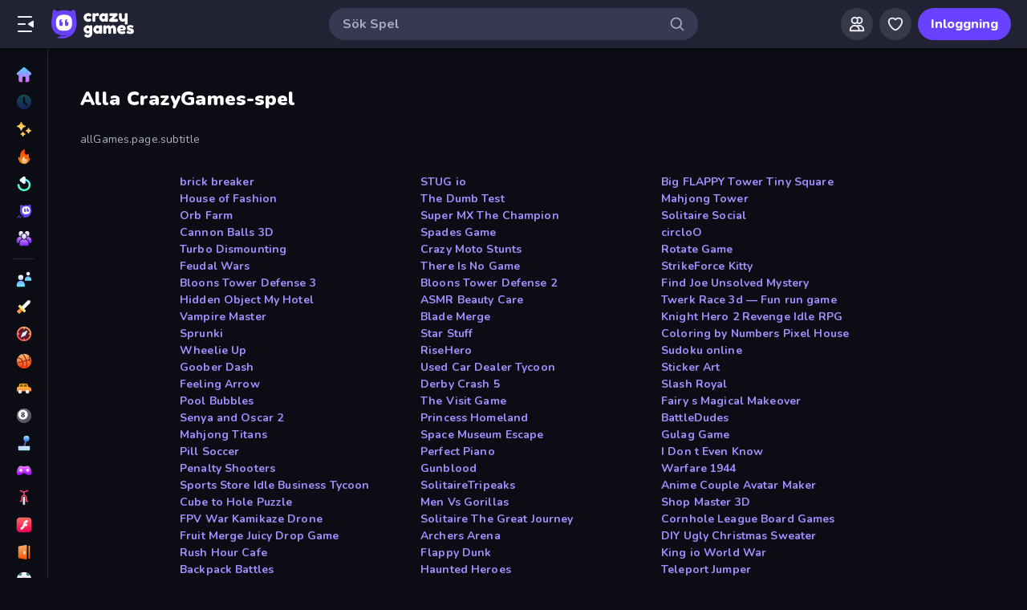

--- FILE ---
content_type: text/html; charset=utf-8
request_url: https://www.crazygames.se/sitemap/games/9
body_size: 35068
content:
<!DOCTYPE html><html lang="sv" dir="ltr" translate="no"><head><script>window.czyVariables={"countryCode":"US","device":{"os":{"name":"Mac OS","version":"10.15.7"},"browser":{"name":"Chrome","version":"131.0.0.0","major":"131"},"device":{"type":"desktop"},"engine":{"name":"Blink","version":"131.0.0.0"}},"geo":{"countryCode":"US","city":"Columbus","unlocode":"US/CBW","longitude":"-82.99879","latitude":"39.96118","region":"Ohio","regionCode":"OH","metroCode":null,"postalCode":"43215"}}</script><meta charSet="utf-8" data-next-head=""/><meta name="viewport" content="initial-scale=1.0, minimum-scale=1.0, maximum-scale=5.0, width=device-width, height=device-height" data-next-head=""/><meta name="robots" content="max-image-preview:large" data-next-head=""/><title data-next-head="">Alla spel 9 | CrazyGames</title><link rel="manifest" href="/manifest" data-next-head=""/><meta http-equiv="Accept-CH" content="DPR" data-next-head=""/><meta name="description" content="Här hittar du alla spel som finns tillgängliga på CrazyGames!" data-next-head=""/><link rel="canonical" href="https://www.crazygames.se/sitemap/games/9" data-next-head=""/><link rel="alternate" hrefLang="en" href="https://www.crazygames.com/sitemap/games/9" data-next-head=""/><link rel="alternate" hrefLang="nl" href="https://www.crazygames.nl/sitemap/games/9" data-next-head=""/><link rel="alternate" hrefLang="it" href="https://www.crazygames.com/it/sitemap/games/9" data-next-head=""/><link rel="alternate" hrefLang="es" href="https://www.crazygames.com/es/sitemap/games/9" data-next-head=""/><link rel="alternate" hrefLang="id" href="https://www.crazygames.co.id/sitemap/games/9" data-next-head=""/><link rel="alternate" hrefLang="fr" href="https://www.crazygames.fr/sitemap/games/9" data-next-head=""/><link rel="alternate" hrefLang="pt" href="https://www.crazygames.com.br/sitemap/games/9" data-next-head=""/><link rel="alternate" hrefLang="ru" href="https://www.crazygames.ru/sitemap/games/9" data-next-head=""/><link rel="alternate" hrefLang="pl" href="https://www.crazygames.pl/sitemap/games/9" data-next-head=""/><link rel="alternate" hrefLang="ro" href="https://www.crazygames.ro/sitemap/games/9" data-next-head=""/><link rel="alternate" hrefLang="de" href="https://www.crazygames.com/de/sitemap/games/9" data-next-head=""/><link rel="alternate" hrefLang="nb" href="https://www.crazygames.no/sitemap/games/9" data-next-head=""/><link rel="alternate" hrefLang="sv" href="https://www.crazygames.se/sitemap/games/9" data-next-head=""/><link rel="alternate" hrefLang="fi" href="https://www.crazygames.fi/sitemap/games/9" data-next-head=""/><link rel="alternate" hrefLang="uk" href="https://www.crazygames.com.ua/sitemap/games/9" data-next-head=""/><link rel="alternate" hrefLang="el" href="https://www.crazygames.com/gr/sitemap/games/9" data-next-head=""/><link rel="alternate" hrefLang="da" href="https://www.crazygames.com/dk/sitemap/games/9" data-next-head=""/><link rel="alternate" hrefLang="cs" href="https://www.crazygames.cz/sitemap/games/9" data-next-head=""/><link rel="alternate" hrefLang="hu" href="https://www.crazygames.hu/sitemap/games/9" data-next-head=""/><link rel="alternate" hrefLang="tr" href="https://www.crazygames.com/tr/sitemap/games/9" data-next-head=""/><link rel="alternate" hrefLang="ar" href="https://www.crazygames.com/ar/sitemap/games/9" data-next-head=""/><link rel="alternate" hrefLang="vi" href="https://www.crazygames.com/vn/sitemap/games/9" data-next-head=""/><link rel="alternate" hrefLang="th" href="https://www.crazygames.com/th/sitemap/games/9" data-next-head=""/><link rel="alternate" hrefLang="ko" href="https://www.crazygames.co.kr/sitemap/games/9" data-next-head=""/><link rel="alternate" hrefLang="ja" href="https://www.crazygames.com/jp/sitemap/games/9" data-next-head=""/><link rel="alternate" href="https://www.crazygames.com/sitemap/games/9" hrefLang="x-default" data-next-head=""/><meta name="theme-color" content="#212233" data-next-head=""/><meta name="HandheldFriendly" content="true" data-next-head=""/><meta name="mobile-web-app-capable" content="yes" data-next-head=""/><meta name="apple-mobile-web-app-capable" content="yes" data-next-head=""/><meta name="apple-mobile-web-app-status-bar-style" content="default" data-next-head=""/><meta property="al:android:package" content="com.crazygames.crazygamesapp" data-next-head=""/><link rel="apple-touch-icon" href="https://imgs.crazygames.com/favicons/apple-touch-icon-3.png?metadata=none&amp;quality=60&amp;width=120&amp;height=120&amp;fit=crop&amp;format=png" data-next-head=""/><link rel="apple-touch-icon" sizes="152x152" href="https://imgs.crazygames.com/favicons/apple-touch-icon-3.png?metadata=none&amp;quality=60&amp;width=152&amp;height=152&amp;fit=crop&amp;format=png" data-next-head=""/><link rel="apple-touch-icon" sizes="167x167" href="https://imgs.crazygames.com/favicons/apple-touch-icon-3.png?metadata=none&amp;quality=60&amp;width=167&amp;height=167&amp;fit=crop&amp;format=png" data-next-head=""/><link rel="apple-touch-icon" sizes="180x180" href="https://imgs.crazygames.com/favicons/apple-touch-icon-3.png?metadata=none&amp;quality=60&amp;width=180&amp;height=180&amp;fit=crop&amp;format=png" data-next-head=""/><link rel="mask-icon" href="https://imgs.crazygames.com/favicons/safari-pinned-tab.svg" color="#6842ff" data-next-head=""/><link rel="icon" href="https://imgs.crazygames.com/favicons/touch-icon.png?metadata=none&amp;quality=60&amp;width=16&amp;height=16&amp;fit=crop&amp;format=png" sizes="16x16" data-next-head=""/><link rel="icon" href="https://imgs.crazygames.com/favicons/touch-icon.png?metadata=none&amp;quality=60&amp;width=32&amp;height=32&amp;fit=crop&amp;format=png" sizes="32x32" data-next-head=""/><link rel="icon" href="https://imgs.crazygames.com/favicons/touch-icon.png?metadata=none&amp;quality=60&amp;width=48&amp;height=48&amp;fit=crop&amp;format=png" sizes="48x48" data-next-head=""/><link rel="icon" href="https://imgs.crazygames.com/favicons/touch-icon.png?metadata=none&amp;quality=60&amp;width=196&amp;height=196&amp;fit=crop&amp;format=png" sizes="196x196" data-next-head=""/><meta name="msapplication-TileColor" content="#603cba" data-next-head=""/><meta name="msapplication-TileImage" content="https://imgs.crazygames.com/favicons/touch-icon.png?metadata=none&amp;quality=60&amp;width=144&amp;height=144&amp;fit=crop&amp;format=png" data-next-head=""/><link href="https://cdn.privacy-mgmt.com/unified/wrapperMessagingWithoutDetection.js" rel="preload" as="script" fetchpriority="high" data-next-head=""/><link rel="preconnect" href="https://imgs.crazygames.com/"/><link rel="preconnect" href="https://builds.crazygames.com"/><link rel="preload" as="image" href="/images/background2.webp"/><meta name="wot-verification" content="93f0d04493fb0826d761"/><meta name="format-detection" content="email=no"/><link rel="preload" href="https://builds.crazygames.com/portal-web/_next/static/media/ee40bb094c99a29a-s.p.woff2" as="font" type="font/woff2" crossorigin="anonymous" data-next-font="size-adjust"/><link rel="preload" href="https://builds.crazygames.com/portal-web/_next/static/css/e80255eb4e69073e.css" as="style" crossorigin="anonymous"/><link rel="preload" href="https://builds.crazygames.com/portal-web/_next/static/css/6915717fce420b09.css" as="style" crossorigin="anonymous"/><link rel="preload" href="https://builds.crazygames.com/portal-web/_next/static/css/340d74ccd5f969a3.css" as="style" crossorigin="anonymous"/><link rel="preload" href="https://builds.crazygames.com/portal-web/_next/static/css/8928b91b97421a0f.css" as="style" crossorigin="anonymous"/><meta name="sentry-trace" content="1e1b68db3e465041b8a18f317283b7e8-7302a5ab00e5c110"/><meta name="baggage" content="sentry-environment=production,sentry-release=1.268.7,sentry-public_key=2caddb098d1c43b2a5e9eeb2e3475c9e,sentry-trace_id=1e1b68db3e465041b8a18f317283b7e8,sentry-org_id=187844"/><style>.grecaptcha-badge { visibility: collapse !important; }</style><script id="beforeRender" data-nscript="beforeInteractive" crossorigin="anonymous">"use strict";(()=>{try{const n="forceIpad",r="forceAndroidTablet",c=window.czyVariables?.device?.os?.name,T=c==="Mac OS",w=c==="Linux",e=navigator.maxTouchPoints,t=window.screen,o=window.location,l=window.matchMedia("(orientation: landscape)").matches?t.height:t.width,m=T&&e>2,_=w&&e>0,i=new URL(o.href),s=i.searchParams,A=s.has(n),P=s.has(r),d=I=>s.set(I,"1"),h=()=>i.toString();m&&!A&&(d(n),o.href=h()),_&&!P&&l<900&&(d(r),o.href=h())}catch(a){console.error("Error in beforeRender script:",a)}})();</script><link rel="stylesheet" href="https://builds.crazygames.com/portal-web/_next/static/css/e80255eb4e69073e.css" crossorigin="anonymous" data-n-g=""/><link rel="stylesheet" href="https://builds.crazygames.com/portal-web/_next/static/css/6915717fce420b09.css" crossorigin="anonymous"/><link rel="stylesheet" href="https://builds.crazygames.com/portal-web/_next/static/css/340d74ccd5f969a3.css" crossorigin="anonymous" data-n-p=""/><link rel="stylesheet" href="https://builds.crazygames.com/portal-web/_next/static/css/8928b91b97421a0f.css" crossorigin="anonymous" data-n-p=""/><noscript data-n-css=""></noscript><script defer="" crossorigin="anonymous" noModule="" src="https://builds.crazygames.com/portal-web/_next/static/chunks/polyfills-42372ed130431b0a.js"></script><script src="https://builds.crazygames.com/portal-web/_next/static/chunks/webpack-dc5d7998201b2f14.js" defer="" crossorigin="anonymous"></script><script src="https://builds.crazygames.com/portal-web/_next/static/chunks/framework-9e0b99ca275b1851.js" defer="" crossorigin="anonymous"></script><script src="https://builds.crazygames.com/portal-web/_next/static/chunks/main-f984d528a1051003.js" defer="" crossorigin="anonymous"></script><script src="https://builds.crazygames.com/portal-web/_next/static/chunks/pages/_app-9f85a8750bee8e05.js" defer="" crossorigin="anonymous"></script><script src="https://builds.crazygames.com/portal-web/_next/static/chunks/63368-1e3c2e283f9015a9.js" defer="" crossorigin="anonymous"></script><script src="https://builds.crazygames.com/portal-web/_next/static/chunks/18951-bbd7dfd2832c5f9a.js" defer="" crossorigin="anonymous"></script><script src="https://builds.crazygames.com/portal-web/_next/static/chunks/83352-4ae3650ba644b601.js" defer="" crossorigin="anonymous"></script><script src="https://builds.crazygames.com/portal-web/_next/static/chunks/pages/allGames-468fb1b1525eee33.js" defer="" crossorigin="anonymous"></script><script src="https://builds.crazygames.com/portal-web/_next/static/1763719870/_buildManifest.js" defer="" crossorigin="anonymous"></script><script src="https://builds.crazygames.com/portal-web/_next/static/1763719870/_ssgManifest.js" defer="" crossorigin="anonymous"></script><style data-emotion="css-global 18of4ha">html{-webkit-font-smoothing:antialiased;-moz-osx-font-smoothing:grayscale;box-sizing:border-box;-webkit-text-size-adjust:100%;}*,*::before,*::after{box-sizing:inherit;}strong,b{font-weight:700;}body{margin:0;color:#F9FAFF;font-family:"Roboto","Helvetica","Arial",sans-serif;font-weight:400;font-size:1rem;line-height:1.5;letter-spacing:0.00938em;background-color:#0C0D14;}@media print{body{background-color:#fff;}}body::backdrop{background-color:#0C0D14;}@font-face{font-family:Nunito-fallback;size-adjust:101.44000000000005%;ascent-override:109%;src:local('Arial');}html{scrollbar-width:thin;scrollbar-color:#AAADBE transparent;}html::-webkit-scrollbar{width:6px;height:6px;background:rgba(0,0,0,0);}html::-webkit-scrollbar-thumb{background:#AAADBE;border-radius:30px;}html::-webkit-scrollbar-corner{background:rgba(0,0,0,0);}body{font-size:14px;font-family:'Nunito','Nunito Fallback',Arial,"Helvetica Neue",Helvetica,sans-serif;}button{font-family:'Nunito','Nunito Fallback',Arial,"Helvetica Neue",Helvetica,sans-serif;}h1,h2,h3,h4,h5,h6{font-family:'Nunito','Nunito Fallback',Arial,"Helvetica Neue",Helvetica,sans-serif;font-weight:900;color:#fff;margin-block:0;}h1{font-size:24px;line-height:31px;}h2{font-size:1.2rem;}@media (max-width:1509.95px){h2{font-size:0.875rem;}}h3{font-family:'Nunito','Nunito Fallback',Arial,"Helvetica Neue",Helvetica,sans-serif;font-weight:900;color:#fff;}a{-webkit-text-decoration:none;text-decoration:none;color:#fff;}</style><style data-emotion="css 1f20jmh hpaxx3 h9dwsh 6qu7l6 1r4eqz v9gl8y 148wt6v 1ibfcce 1hjjlbf 1ha0f91 17r7lae z8nxkr linpkp 1qr281x ddgu57 gj9se8 dzhf8b 1v5z18m 1v8gw43 ckdmew">.css-1f20jmh{display:-webkit-box;display:-webkit-flex;display:-ms-flexbox;display:flex;-webkit-flex-direction:column;-ms-flex-direction:column;flex-direction:column;-webkit-align-items:stretch;-webkit-box-align:stretch;-ms-flex-align:stretch;align-items:stretch;background:#0C0D14;position:relative;}.css-hpaxx3{z-index:12;position:fixed;background-image:none;background:rgba(33, 34, 51, 1);width:100%;top:0;left:0;right:0;display:-webkit-box;display:-webkit-flex;display:-ms-flexbox;display:flex;-webkit-flex-direction:row;-ms-flex-direction:row;flex-direction:row;-webkit-box-pack:justify;-webkit-justify-content:space-between;justify-content:space-between;-webkit-align-items:center;-webkit-box-align:center;-ms-flex-align:center;align-items:center;height:calc(var(--safe-area-inset-top, env(safe-area-inset-top, 0)) + 60px);-webkit-box-flex-flow:wrap;-webkit-flex-flow:wrap;-ms-flex-flow:wrap;flex-flow:wrap;padding-top:var(--safe-area-inset-top, env(safe-area-inset-top, 0));box-shadow:0px 3px 3px -2px rgba(0,0,0,0.2),0px 3px 4px 0px rgba(0,0,0,0.14),0px 1px 8px 0px rgba(0,0,0,0.12);}.css-hpaxx3 .MuiBackdrop-root{z-index:-1;}.css-h9dwsh{border-radius:30px;-webkit-transition:all 250ms ease;transition:all 250ms ease;border:none;cursor:pointer;display:-webkit-box;display:-webkit-flex;display:-ms-flexbox;display:flex;-webkit-box-pack:center;-ms-flex-pack:center;-webkit-justify-content:center;justify-content:center;-webkit-align-items:center;-webkit-box-align:center;-ms-flex-align:center;align-items:center;font-family:'Nunito','Nunito Fallback';font-weight:800;font-size:16px;box-sizing:border-box;padding:0;background:transparent;color:#EFF0F7;height:48px;width:48px;margin-right:4px;}.css-h9dwsh:active{color:rgba(170, 173, 190, 0.8);}@media (hover: hover){.css-h9dwsh:hover{color:rgba(170, 173, 190, 0.8);}}.css-h9dwsh.Mui-disabled{background:#28293D;color:#474967;cursor:default;}.css-h9dwsh svg{height:24px;width:24px;}@media (max-width:388.95px){.css-h9dwsh{display:none;}}.css-6qu7l6{display:inline-block;fill:currentcolor;height:24px;width:24px;}.css-1r4eqz{color:#AAADBE;height:36px;width:36px;padding:0px;margin:0px;display:-webkit-box;display:-webkit-flex;display:-ms-flexbox;display:flex;-webkit-align-items:center;-webkit-box-align:center;-ms-flex-align:center;align-items:center;-webkit-box-pack:center;-ms-flex-pack:center;-webkit-justify-content:center;justify-content:center;position:absolute;top:2px;right:8px;}.css-1r4eqz svg{height:20px;width:20px;}.css-v9gl8y{position:absolute;inset:0;display:-webkit-box;display:-webkit-flex;display:-ms-flexbox;display:flex;-webkit-align-items:center;-webkit-box-align:center;-ms-flex-align:center;align-items:center;-webkit-box-pack:center;-ms-flex-pack:center;-webkit-justify-content:center;justify-content:center;}.css-v9gl8y span{display:inline-block;width:10px;height:10px;margin-right:2px;background:#55566A;border-radius:50%;-webkit-transform:translateY(0);-moz-transform:translateY(0);-ms-transform:translateY(0);transform:translateY(0);-webkit-animation:wave 1s infinite ease-in-out;animation:wave 1s infinite ease-in-out;}.css-v9gl8y span:nth-of-type(1){-webkit-animation-delay:0s;animation-delay:0s;}.css-v9gl8y span:nth-of-type(2){-webkit-animation-delay:0.1s;animation-delay:0.1s;}.css-v9gl8y span:nth-of-type(3){-webkit-animation-delay:0.2s;animation-delay:0.2s;}@-webkit-keyframes wave{0%,60%,100%{opacity:0.4;-webkit-transform:translateY(0);-moz-transform:translateY(0);-ms-transform:translateY(0);transform:translateY(0);-moz-transform:translateY(0);}20%{opacity:1;-webkit-transform:translateY(6px);-moz-transform:translateY(6px);-ms-transform:translateY(6px);transform:translateY(6px);-moz-transform:translateY(6px);}40%{opacity:1;-webkit-transform:translateY(-6px);-moz-transform:translateY(-6px);-ms-transform:translateY(-6px);transform:translateY(-6px);-moz-transform:translateY(-6px);}}@keyframes wave{0%,60%,100%{opacity:0.4;-webkit-transform:translateY(0);-moz-transform:translateY(0);-ms-transform:translateY(0);transform:translateY(0);-moz-transform:translateY(0);}20%{opacity:1;-webkit-transform:translateY(6px);-moz-transform:translateY(6px);-ms-transform:translateY(6px);transform:translateY(6px);-moz-transform:translateY(6px);}40%{opacity:1;-webkit-transform:translateY(-6px);-moz-transform:translateY(-6px);-ms-transform:translateY(-6px);transform:translateY(-6px);-moz-transform:translateY(-6px);}}.css-148wt6v{margin:0;-webkit-flex-shrink:0;-ms-flex-negative:0;flex-shrink:0;border-width:0;border-style:solid;border-color:rgba(255, 255, 255, 0.12);border-bottom-width:thin;margin-top:8px;margin-bottom:8px;margin-left:16px;margin-right:16px;}@media (min-width:0px){.css-1ibfcce{display:none;}}@media (min-width:1910px){.css-1ibfcce{display:block;}}.css-1ibfcce button.sidebarContactButton{width:176px;margin-left:12px;margin-top:8px;}.css-1hjjlbf{padding-left:16px;padding-right:16px;margin-top:16px;}@media (min-width:0px){.css-1hjjlbf{display:none;}}@media (min-width:1910px){.css-1hjjlbf{display:block;}}.css-1hjjlbf button{min-width:unset;width:165px;}.css-1ha0f91{border-radius:30px;-webkit-transition:all 250ms ease;transition:all 250ms ease;border:1px solid #EFF0F7;cursor:pointer;display:-webkit-box;display:-webkit-flex;display:-ms-flexbox;display:flex;-webkit-box-pack:center;-ms-flex-pack:center;-webkit-justify-content:center;justify-content:center;-webkit-align-items:center;-webkit-box-align:center;-ms-flex-align:center;align-items:center;font-family:'Nunito','Nunito Fallback';font-weight:800;font-size:16px;box-sizing:border-box;padding:8px 16px;background:transparent;color:#EFF0F7;height:40px;margin-right:4px;margin-left:4px;border-width:2px;border-color:#2F3148;height:35px;min-width:35px;width:35px;}.css-1ha0f91:active{border-color:rgba(135, 138, 158, 0.7);}@media (hover: hover){.css-1ha0f91:hover{color:rgba(170, 173, 190, 0.8);}}.css-1ha0f91.Mui-disabled{background:#28293D;color:#474967;cursor:default;}.css-1ha0f91 svg{height:20px;width:20px;margin-right:8px;}.css-1ha0f91:focus{outline:none;}.css-1ha0f91:hover{border-width:2px;border-color:#6842FF;}.css-1ha0f91 svg{margin-right:0;}.css-17r7lae{display:inline-block;fill:currentcolor;height:24px;width:24px;min-width:15px;width:15px;height:15px;}.css-z8nxkr{margin-top:60px;padding-top:var(--safe-area-inset-top, env(safe-area-inset-top, 0));}@media (max-width:1909.95px){.css-z8nxkr{padding-left:60px;}}@media (min-width:1910px){.css-z8nxkr{padding-left:200px;}}.css-linpkp{position:fixed;left:0;right:0;z-index:-1;height:100vh;}.css-1qr281x{position:absolute;overflow:hidden;bottom:0;left:0;right:0;top:0;width:100%;height:100%;background-image:url(/images/background2.webp);background-repeat:repeat;}.css-ddgu57{padding:16px;padding-bottom:36px;padding-left:24px;}.css-ddgu57 p{line-height:2rem;}.css-ddgu57 li{line-height:2rem;}.css-ddgu57 a:not(.MuiButton-root){-webkit-text-decoration:none;text-decoration:none;color:#A48EFF;font-weight:700;}.css-ddgu57 a:not(.MuiButton-root):hover{color:#6842FF;}.css-gj9se8{display:-webkit-box;display:-webkit-flex;display:-ms-flexbox;display:flex;-webkit-flex-direction:column;-ms-flex-direction:column;flex-direction:column;width:100%;padding-left:16px;padding-right:16px;padding-top:16px;}@media (min-width:1082px){.css-gj9se8{max-width:100%;}}.css-dzhf8b{display:-webkit-box;display:-webkit-flex;display:-ms-flexbox;display:flex;-webkit-box-flex-wrap:wrap;-webkit-flex-wrap:wrap;-ms-flex-wrap:wrap;flex-wrap:wrap;-webkit-box-pack:center;-ms-flex-pack:center;-webkit-justify-content:center;justify-content:center;gap:8px;margin-top:32px;}.css-1v5z18m{width:300px;}.css-1v8gw43{-webkit-text-decoration:none;text-decoration:none;color:#A48EFF;font-weight:700;}.css-1v8gw43:hover{color:#6842FF;}.css-ckdmew{display:-webkit-box;display:-webkit-flex;display:-ms-flexbox;display:flex;-webkit-box-flex-wrap:wrap;-webkit-flex-wrap:wrap;-ms-flex-wrap:wrap;flex-wrap:wrap;-webkit-box-pack:center;-ms-flex-pack:center;-webkit-justify-content:center;justify-content:center;gap:16px;margin-top:32px;}</style></head><body dir="ltr"><link rel="preload" as="image" href="/images/logo/logo-ziggy.svg"/><link rel="preload" as="image" href="/images/logo/logo-text.svg"/><link rel="preload" as="image" href="/images/background2.webp"/><div id="__next"><div class="__className_f9243e css-1f20jmh"><header id="czyHeader" class="css-hpaxx3"><div style="display:flex;flex-direction:row;padding-left:8px;align-items:center"><!--$--><button aria-label="Öppna/stäng sidofält" class="MuiButton-root css-h9dwsh"><svg viewBox="0 0 24 24" focusable="false" aria-hidden="true" class="css-6qu7l6"><path xmlns="http://www.w3.org/2000/svg" fill-rule="evenodd" clip-rule="evenodd" d="M19 4C19.5523 4 20 3.55229 20 3C20 2.44772 19.5523 2 19 2L3 2C2.44772 2 2 2.44772 2 3C2 3.55228 2.44772 4 3 4L19 4ZM20.47 7.95628L15.3568 11.152C14.7301 11.5437 14.7301 12.4564 15.3568 12.848L20.47 16.0438C21.136 16.4601 22 15.9812 22 15.1958V8.80427C22 8.01884 21.136 7.54 20.47 7.95628ZM11 13C11.5523 13 12 12.5523 12 12C12 11.4477 11.5523 11 11 11L3 11C2.44771 11 2 11.4477 2 12C2 12.5523 2.44771 13 3 13L11 13ZM20 21C20 21.5523 19.5523 22 19 22L3 22C2.44771 22 2 21.5523 2 21C2 20.4477 2.44771 20 3 20L19 20C19.5523 20 20 20.4477 20 21Z"></path></svg></button><a href="https://www.crazygames.se/"><div class="Logo_root__7FaDg"><div class="Logo_logoZiggy__VK9Z_"><img src="/images/logo/logo-ziggy.svg" alt="CrazyGames" class="Logo_logoImage__nJAeB"/></div><img src="/images/logo/logo-text.svg" alt="CrazyGames" id="logoTextSvg" class="Logo_logoText__HTz9A"/></div><script type="application/ld+json">{"@context":"https://schema.org","@type":"Organization","name":"CrazyGames","url":"https://www.crazygames.se/","description":"CrazyGames is a web gaming portal providing free instant games to over 35 million monthly users.","email":"general@crazygames.com","logo":"https://imgs.crazygames.com/favicons/manifest-icon-transparent-2.png?metadata=none&quality=60","image":"https://imgs.crazygames.com/favicons/manifest-icon-transparent-2.png?metadata=none&quality=60","contactPoint":{"@type":"ContactPoint","contactType":"User Feedback","url":"https://www.crazygames.se/?contact=1","email":"general@crazygames.com","telephone":"+32456862373"},"address":{"@type":"PostalAddress","addressCountry":"BE","postalCode":"3001","addressLocality":"Leuven","addressRegion":"Vlaams-Brabant","streetAddress":"Philipssite 5 bus 001","telephone":"+32456862373"},"location":{"@type":"PostalAddress","addressCountry":"BE","postalCode":"3001","addressLocality":"Leuven","addressRegion":"Vlaams-Brabant","streetAddress":"Philipssite 5 bus 001","telephone":"+32456862373"},"telephone":"+32456862373","founder":{"@type":"Person","name":"Raf Mertens","gender":"Male","jobTitle":"CEO","sameAs":["https://linkedin.com/in/rafmertens","https://cs.stanford.edu/people/mertens/"]},"foundingDate":"2013-08-15","sameAs":["https://about.crazygames.com","https://en.wikipedia.org/wiki/CrazyGames","https://www.linkedin.com/company/crazygames/","https://www.trustpilot.com/review/crazygames.com","https://play.google.com/store/apps/dev?id=8163162718412732005","https://www.similarweb.com/website/crazygames.com/","https://apps.apple.com/us/developer/crazygames-com/id1145410933","https://www.youtube.com/@crazygames"],"duns":"370549512","legalName":"Maxflow BV","taxID":"0550758377","vatID":"BE0550758377"}</script></a><!--/$--></div><form class="TopSearch_topSearchForm__b9Z8c TopSearch_isDesktop__2eSKm" autoComplete="off"><input class="TopSearch_searchInput__Nbapa TopSearch_topSearchInput__mCCPQ TopSearch_isDesktop__2eSKm" id="search-input" placeholder="Sök Spel"/><div class="MuiBox-root css-1r4eqz"><svg viewBox="0 0 24 24" focusable="false" aria-hidden="true" class="css-6qu7l6"><path fill-rule="evenodd" clip-rule="evenodd" d="M10.5 4C6.91015 4 4 6.91015 4 10.5C4 14.0899 6.91015 17 10.5 17C14.0899 17 17 14.0899 17 10.5C17 6.91015 14.0899 4 10.5 4ZM2 10.5C2 5.80558 5.80558 2 10.5 2C15.1944 2 19 5.80558 19 10.5C19 15.1944 15.1944 19 10.5 19C5.80558 19 2 15.1944 2 10.5Z"></path><path fill-rule="evenodd" clip-rule="evenodd" d="M15.2929 15.2929C15.6834 14.9024 16.3166 14.9024 16.7071 15.2929L21.7071 20.2929C22.0976 20.6834 22.0976 21.3166 21.7071 21.7071C21.3166 22.0976 20.6834 22.0976 20.2929 21.7071L15.2929 16.7071C14.9024 16.3166 14.9024 15.6834 15.2929 15.2929Z"></path></svg></div></form><div style="flex-direction:row;display:flex;padding-left:8px;padding-right:20px;align-items:center;justify-content:flex-end;min-width:115px"><div style="position:relative;width:36px;margin-right:12px"><div class="css-v9gl8y"><span></span><span></span><span></span></div></div></div></header><div class="CrazyModal_modalBackdrop__aVtO_ Header_headerBackdrop__poPEJ"></div><!--$--><nav id="mainNav" class="Sidebar_main___ex0V Sidebar_isDesktop__aieVO"><div class="Sidebar_container__CqXNx" id="sidebarContainer"><a aria-label="Hem" href="https://www.crazygames.se/"><div class="Sidebar_link__Tbdup"><img src="https://imgs.crazygames.com/icon/Home.svg" loading="lazy" alt="Home icon"/><div class="Sidebar_labelContainer__qHPDa">Hem</div></div></a><div class="Sidebar_link__Tbdup Sidebar_disabled__g_rzR"><img src="https://imgs.crazygames.com/icon/Recent.svg" loading="lazy" alt="Recent icon"/><div class="Sidebar_labelContainer__qHPDa">Senaste</div></div><a aria-label="Nya" href="https://www.crazygames.se/nya"><div class="Sidebar_link__Tbdup"><img src="https://imgs.crazygames.com/icon/New.svg" loading="lazy" alt="New icon"/><div class="Sidebar_labelContainer__qHPDa">Nya</div></div></a><a aria-label="Populära" href="https://www.crazygames.se/hot"><div class="Sidebar_link__Tbdup"><img src="https://imgs.crazygames.com/icon/Trending.svg" loading="lazy" alt="Trending icon"/><div class="Sidebar_labelContainer__qHPDa">Populära</div></div></a><a aria-label="Uppdaterade" href="https://www.crazygames.se/updated"><div class="Sidebar_link__Tbdup"><img src="https://imgs.crazygames.com/icon/Updated.svg" loading="lazy" alt="Updated icon"/><div class="Sidebar_labelContainer__qHPDa">Uppdaterade</div></div></a><a aria-label="Originals" href="https://www.crazygames.se/originals"><div class="Sidebar_link__Tbdup"><img src="https://imgs.crazygames.com/icon/Originals.svg" loading="lazy" alt="Originals icon"/><div class="Sidebar_labelContainer__qHPDa">Originals</div></div></a><a aria-label="Multiplayer" href="https://www.crazygames.se/multiplayer"><div class="Sidebar_link__Tbdup"><img src="https://imgs.crazygames.com/icon/Multiplayer.svg" loading="lazy" alt="Multiplayer icon"/><div class="Sidebar_labelContainer__qHPDa">Multiplayer</div></div></a><hr class="MuiDivider-root MuiDivider-fullWidth css-148wt6v"/><a aria-label="2 Spelare" href="https://www.crazygames.se/t/2-spelare"><div class="Sidebar_link__Tbdup"><img src="https://imgs.crazygames.com/icon/2players.svg" loading="lazy" alt="Two Players icon"/><div class="Sidebar_labelContainer__qHPDa">2 Spelare</div></div></a><a aria-label="Action" href="https://www.crazygames.se/c/action"><div class="Sidebar_link__Tbdup"><img src="https://imgs.crazygames.com/icon/Action.svg" loading="lazy" alt="Action icon"/><div class="Sidebar_labelContainer__qHPDa">Action</div></div></a><a aria-label="Äventyr" href="https://www.crazygames.se/c/aventyr"><div class="Sidebar_link__Tbdup"><img src="https://imgs.crazygames.com/icon/Adventure.svg" loading="lazy" alt="Adventure icon"/><div class="Sidebar_labelContainer__qHPDa">Äventyr</div></div></a><a aria-label="Basket" href="https://www.crazygames.se/t/basket"><div class="Sidebar_link__Tbdup"><img src="https://imgs.crazygames.com/icon/Basketball.svg" loading="lazy" alt="Basketball icon"/><div class="Sidebar_labelContainer__qHPDa">Basket</div></div></a><a aria-label="Bil" href="https://www.crazygames.se/t/kor"><div class="Sidebar_link__Tbdup"><img src="https://imgs.crazygames.com/icon/Car.svg" loading="lazy" alt="Car icon"/><div class="Sidebar_labelContainer__qHPDa">Bil</div></div></a><a aria-label="Biljard" href="https://www.crazygames.se/t/biljard"><div class="Sidebar_link__Tbdup"><img src="https://imgs.crazygames.com/icon/Pool.svg" loading="lazy" alt="Pool icon"/><div class="Sidebar_labelContainer__qHPDa">Biljard</div></div></a><a aria-label="Casual" href="https://www.crazygames.se/c/casual"><div class="Sidebar_link__Tbdup"><img src="https://imgs.crazygames.com/icon/Casual.svg" loading="lazy" alt="Casual icon"/><div class="Sidebar_labelContainer__qHPDa">Casual</div></div></a><a aria-label="Controller" href="https://www.crazygames.se/t/controller"><div class="Sidebar_link__Tbdup"><img src="https://imgs.crazygames.com/icon/Controller.svg" loading="lazy" alt="Controller icon"/><div class="Sidebar_labelContainer__qHPDa">Controller</div></div></a><a aria-label="Cykel" href="https://www.crazygames.se/t/cykel"><div class="Sidebar_link__Tbdup"><img src="https://imgs.crazygames.com/icon/Bike.svg" loading="lazy" alt="Bike icon"/><div class="Sidebar_labelContainer__qHPDa">Cykel</div></div></a><a aria-label="Flash" href="https://www.crazygames.se/t/flash"><div class="Sidebar_link__Tbdup"><img src="https://imgs.crazygames.com/icon/Flash.svg" loading="lazy" alt="Flash icon"/><div class="Sidebar_labelContainer__qHPDa">Flash</div></div></a><a aria-label="Flykt" href="https://www.crazygames.se/t/fly"><div class="Sidebar_link__Tbdup"><img src="https://imgs.crazygames.com/icon/Escape.svg" loading="lazy" alt="Escape icon"/><div class="Sidebar_labelContainer__qHPDa">Flykt</div></div></a><a aria-label="Fotboll" href="https://www.crazygames.se/t/fotboll"><div class="Sidebar_link__Tbdup"><img src="https://imgs.crazygames.com/icon/Soccer.svg" loading="lazy" alt="Soccer icon"/><div class="Sidebar_labelContainer__qHPDa">Fotboll</div></div></a><a aria-label="FPS" href="https://www.crazygames.se/t/forstapersonsskjutare"><div class="Sidebar_link__Tbdup"><img src="https://imgs.crazygames.com/icon/FPS.svg" loading="lazy" alt="FPS icon"/><div class="Sidebar_labelContainer__qHPDa">FPS</div></div></a><a aria-label=".io" href="https://www.crazygames.se/c/io"><div class="Sidebar_link__Tbdup"><img src="https://imgs.crazygames.com/icon/io.svg" loading="lazy" alt="Io icon"/><div class="Sidebar_labelContainer__qHPDa">.io</div></div></a><a aria-label="Klick" href="https://www.crazygames.se/c/klick"><div class="Sidebar_link__Tbdup"><img src="https://imgs.crazygames.com/icon/Clicker.svg" loading="lazy" alt="Clicker icon"/><div class="Sidebar_labelContainer__qHPDa">Klick</div></div></a><a aria-label="Körning" href="https://www.crazygames.se/c/bil"><div class="Sidebar_link__Tbdup"><img src="https://imgs.crazygames.com/icon/Driving.svg" loading="lazy" alt="Driving icon"/><div class="Sidebar_labelContainer__qHPDa">Körning</div></div></a><a aria-label="Kort" href="https://www.crazygames.se/t/kort"><div class="Sidebar_link__Tbdup"><img src="https://imgs.crazygames.com/icon/Card.svg" loading="lazy" alt="Card icon"/><div class="Sidebar_labelContainer__qHPDa">Kort</div></div></a><a aria-label="Mahjong" href="https://www.crazygames.se/t/mahjong"><div class="Sidebar_link__Tbdup"><img src="https://imgs.crazygames.com/icon/Mahjong.svg" loading="lazy" alt="Mahjong icon"/><div class="Sidebar_labelContainer__qHPDa">Mahjong</div></div></a><a aria-label="Minecraft" href="https://www.crazygames.se/t/minecraft"><div class="Sidebar_link__Tbdup"><img src="https://imgs.crazygames.com/icon/Minecraft.svg" loading="lazy" alt="Minecraft icon"/><div class="Sidebar_labelContainer__qHPDa">Minecraft</div></div></a><a aria-label="Pussel" href="https://www.crazygames.se/c/pussel"><div class="Sidebar_link__Tbdup"><img src="https://imgs.crazygames.com/icon/Puzzle.svg" loading="lazy" alt="Puzzle icon"/><div class="Sidebar_labelContainer__qHPDa">Pussel</div></div></a><a aria-label="Skjut" href="https://www.crazygames.se/c/skjut"><div class="Sidebar_link__Tbdup"><img src="https://imgs.crazygames.com/icon/Shooting.svg" loading="lazy" alt="Shooting icon"/><div class="Sidebar_labelContainer__qHPDa">Skjut</div></div></a><a aria-label="Skräck" href="https://www.crazygames.se/t/skrack"><div class="Sidebar_link__Tbdup"><img src="https://imgs.crazygames.com/icon/Horror.svg" loading="lazy" alt="Horror icon"/><div class="Sidebar_labelContainer__qHPDa">Skräck</div></div></a><a aria-label="Sport" href="https://www.crazygames.se/c/sport"><div class="Sidebar_link__Tbdup"><img src="https://imgs.crazygames.com/icon/Sports.svg" loading="lazy" alt="Sports icon"/><div class="Sidebar_labelContainer__qHPDa">Sport</div></div></a><a aria-label="Stickman" href="https://www.crazygames.se/t/stick"><div class="Sidebar_link__Tbdup"><img src="https://imgs.crazygames.com/icon/Stickman.svg" loading="lazy" alt="Stickman icon"/><div class="Sidebar_labelContainer__qHPDa">Stickman</div></div></a><a aria-label="Thinky" href="https://www.crazygames.se/t/thinky"><div class="Sidebar_link__Tbdup"><img src="https://imgs.crazygames.com/icon/Thinky.svg" loading="lazy" alt="Thinky icon"/><div class="Sidebar_labelContainer__qHPDa">Thinky</div></div></a><a aria-label="Torn Försvar" href="https://www.crazygames.se/t/torn-forsvar"><div class="Sidebar_link__Tbdup"><img src="https://imgs.crazygames.com/icon/TowerDefense.svg" loading="lazy" alt="TowerDefense icon"/><div class="Sidebar_labelContainer__qHPDa">Torn Försvar</div></div></a><hr class="MuiDivider-root MuiDivider-fullWidth css-148wt6v"/><a aria-label="Taggar" href="https://www.crazygames.se/taggar"><div class="Sidebar_link__Tbdup"><img src="https://imgs.crazygames.com/icon/Tags.svg" loading="lazy" alt="Tags icon"/><div class="Sidebar_labelContainer__qHPDa">Taggar</div></div></a><div class="MuiBox-root css-1ibfcce" id="sidebar-hidden"><button class="Button_czyButton__y8IRs Button_czyButton--contained--purple__OBSeL Button_czyButton--height34__0zFYJ sidebarContactButton"><svg viewBox="0 0 24 24" focusable="false" aria-hidden="true" class="css-6qu7l6"><path fill-rule="evenodd" clip-rule="evenodd" d="M1.99998 7C1.99998 5.34315 3.34313 4 4.99998 4H19C20.6568 4 22 5.34315 22 7V7.98448C22.0001 7.99422 22.0001 8.00395 22 8.01368V17C22 18.6569 20.6568 20 19 20H4.99998C3.34313 20 1.99998 18.6569 1.99998 17V8.01367C1.99984 8.00395 1.99984 7.99422 1.99998 7.98449V7ZM3.99998 9.86852V17C3.99998 17.5523 4.4477 18 4.99998 18H19C19.5523 18 20 17.5523 20 17V9.86852L13.6641 14.0925C12.6564 14.7642 11.3436 14.7642 10.3359 14.0925L3.99998 9.86852ZM20 7.46482L12.5547 12.4283C12.2188 12.6523 11.7812 12.6523 11.4453 12.4283L3.99998 7.46482V7C3.99998 6.44772 4.4477 6 4.99998 6H19C19.5523 6 20 6.44772 20 7V7.46482Z"></path></svg>Kontakta Oss</button><div class="MuiBox-root css-1hjjlbf" id="sidebar-language-selector"><button type="button" class="Dropdown_selectButton__kNaYk LocaleSelector_localeSelectorButton__wA_bX">Svenska<svg viewBox="0 0 30 30" focusable="false" aria-hidden="true" class="css-6qu7l6"><path fill-rule="evenodd" clip-rule="evenodd" d="M2.71778 11.6227C3.2023 10.7075 4.33698 10.3584 5.25218 10.8429L15.8772 16.4679C16.7924 16.9524 17.1415 18.0871 16.657 19.0023C16.1725 19.9175 15.0378 20.2666 14.1226 19.7821L3.4976 14.1571C2.5824 13.6726 2.23327 12.5379 2.71778 11.6227Z"></path><path fill-rule="evenodd" clip-rule="evenodd" d="M27.282 11.6227C26.7975 10.7075 25.6628 10.3584 24.7476 10.8429L14.1226 16.4679C13.2074 16.9524 12.8583 18.0871 13.3428 19.0023C13.8273 19.9175 14.962 20.2666 15.8772 19.7821L26.5022 14.1571C27.4174 13.6726 27.7665 12.5379 27.282 11.6227Z"></path></svg></button><div class="Dropdown_dropdownPopper__nek4W MuiPopperUnstyled-root" style="position:fixed;top:0;left:0;display:none"><ul id="«R19b96laqf6»" role="menu" tabindex="-1" class="Dropdown_listBox__hZZvB"><li tabindex="0" id="«R19b96laqf6»-option--1" role="menuitem" value="sv-SE" class="MuiMenuItem-root">Svenska</li><a href="https://www.crazygames.cz/sitemap/games/9" target="_blank" style="display:flex;color:inherit;cursor:inherit;width:100%"><li tabindex="0" id="«R19b96laqf6»-option--1" role="menuitem" value="cs-CZ" class="MuiMenuItem-root">čeština</li></a><a href="https://www.crazygames.com/dk/sitemap/games/9" target="_blank" style="display:flex;color:inherit;cursor:inherit;width:100%"><li tabindex="0" id="«R19b96laqf6»-option--1" role="menuitem" value="da-DK" class="MuiMenuItem-root">Dansk</li></a><a href="https://www.crazygames.com/de/sitemap/games/9" target="_blank" style="display:flex;color:inherit;cursor:inherit;width:100%"><li tabindex="0" id="«R19b96laqf6»-option--1" role="menuitem" value="de-DE" class="MuiMenuItem-root">Deutsch</li></a><a href="https://www.crazygames.com/sitemap/games/9" target="_blank" style="display:flex;color:inherit;cursor:inherit;width:100%"><li tabindex="0" id="«R19b96laqf6»-option--1" role="menuitem" value="en-US" class="MuiMenuItem-root">English</li></a><a href="https://www.crazygames.com/es/sitemap/games/9" target="_blank" style="display:flex;color:inherit;cursor:inherit;width:100%"><li tabindex="0" id="«R19b96laqf6»-option--1" role="menuitem" value="es-ES" class="MuiMenuItem-root">Español</li></a><a href="https://www.crazygames.fr/sitemap/games/9" target="_blank" style="display:flex;color:inherit;cursor:inherit;width:100%"><li tabindex="0" id="«R19b96laqf6»-option--1" role="menuitem" value="fr-FR" class="MuiMenuItem-root">Français</li></a><a href="https://www.crazygames.co.id/sitemap/games/9" target="_blank" style="display:flex;color:inherit;cursor:inherit;width:100%"><li tabindex="0" id="«R19b96laqf6»-option--1" role="menuitem" value="id-ID" class="MuiMenuItem-root">Indonesia</li></a><a href="https://www.crazygames.com/it/sitemap/games/9" target="_blank" style="display:flex;color:inherit;cursor:inherit;width:100%"><li tabindex="0" id="«R19b96laqf6»-option--1" role="menuitem" value="it-IT" class="MuiMenuItem-root">Italiano</li></a><a href="https://www.crazygames.hu/sitemap/games/9" target="_blank" style="display:flex;color:inherit;cursor:inherit;width:100%"><li tabindex="0" id="«R19b96laqf6»-option--1" role="menuitem" value="hu-HU" class="MuiMenuItem-root">Magyar</li></a><a href="https://www.crazygames.nl/sitemap/games/9" target="_blank" style="display:flex;color:inherit;cursor:inherit;width:100%"><li tabindex="0" id="«R19b96laqf6»-option--1" role="menuitem" value="nl-NL" class="MuiMenuItem-root">Nederlands</li></a><a href="https://www.crazygames.no/sitemap/games/9" target="_blank" style="display:flex;color:inherit;cursor:inherit;width:100%"><li tabindex="0" id="«R19b96laqf6»-option--1" role="menuitem" value="nb-NO" class="MuiMenuItem-root">Norsk</li></a><a href="https://www.crazygames.pl/sitemap/games/9" target="_blank" style="display:flex;color:inherit;cursor:inherit;width:100%"><li tabindex="0" id="«R19b96laqf6»-option--1" role="menuitem" value="pl-PL" class="MuiMenuItem-root">Polski</li></a><a href="https://www.crazygames.com.br/sitemap/games/9" target="_blank" style="display:flex;color:inherit;cursor:inherit;width:100%"><li tabindex="0" id="«R19b96laqf6»-option--1" role="menuitem" value="pt-BR" class="MuiMenuItem-root">Português</li></a><a href="https://www.crazygames.ro/sitemap/games/9" target="_blank" style="display:flex;color:inherit;cursor:inherit;width:100%"><li tabindex="0" id="«R19b96laqf6»-option--1" role="menuitem" value="ro-RO" class="MuiMenuItem-root">Română</li></a><a href="https://www.crazygames.fi/sitemap/games/9" target="_blank" style="display:flex;color:inherit;cursor:inherit;width:100%"><li tabindex="0" id="«R19b96laqf6»-option--1" role="menuitem" value="fi-FI" class="MuiMenuItem-root">Suomi</li></a><a href="https://www.crazygames.com/vn/sitemap/games/9" target="_blank" style="display:flex;color:inherit;cursor:inherit;width:100%"><li tabindex="0" id="«R19b96laqf6»-option--1" role="menuitem" value="vi-VN" class="MuiMenuItem-root">Tiếng Việt</li></a><a href="https://www.crazygames.com/tr/sitemap/games/9" target="_blank" style="display:flex;color:inherit;cursor:inherit;width:100%"><li tabindex="0" id="«R19b96laqf6»-option--1" role="menuitem" value="tr-TR" class="MuiMenuItem-root">Türkçe</li></a><a href="https://www.crazygames.com/gr/sitemap/games/9" target="_blank" style="display:flex;color:inherit;cursor:inherit;width:100%"><li tabindex="0" id="«R19b96laqf6»-option--1" role="menuitem" value="el-GR" class="MuiMenuItem-root">Ελληνικά</li></a><a href="https://www.crazygames.ru/sitemap/games/9" target="_blank" style="display:flex;color:inherit;cursor:inherit;width:100%"><li tabindex="0" id="«R19b96laqf6»-option--1" role="menuitem" value="ru-RU" class="MuiMenuItem-root">Русский</li></a><a href="https://www.crazygames.com.ua/sitemap/games/9" target="_blank" style="display:flex;color:inherit;cursor:inherit;width:100%"><li tabindex="0" id="«R19b96laqf6»-option--1" role="menuitem" value="uk-UA" class="MuiMenuItem-root">Українська</li></a><a href="https://www.crazygames.com/ar/sitemap/games/9" target="_blank" style="display:flex;color:inherit;cursor:inherit;width:100%"><li tabindex="0" id="«R19b96laqf6»-option--1" role="menuitem" value="ar-SA" class="MuiMenuItem-root">عربي</li></a><a href="https://www.crazygames.com/th/sitemap/games/9" target="_blank" style="display:flex;color:inherit;cursor:inherit;width:100%"><li tabindex="0" id="«R19b96laqf6»-option--1" role="menuitem" value="th-TH" class="MuiMenuItem-root">ไทย</li></a><a href="https://www.crazygames.co.kr/sitemap/games/9" target="_blank" style="display:flex;color:inherit;cursor:inherit;width:100%"><li tabindex="0" id="«R19b96laqf6»-option--1" role="menuitem" value="ko-KR" class="MuiMenuItem-root">한국어</li></a><a href="https://www.crazygames.com/jp/sitemap/games/9" target="_blank" style="display:flex;color:inherit;cursor:inherit;width:100%"><li tabindex="0" id="«R19b96laqf6»-option--1" role="menuitem" value="ja-JP" class="MuiMenuItem-root">日本語</li></a></ul></div></div><div class="Sidebar_linksContainer__n3z0G sidebarLinks Sidebar_isDesktop__aieVO"><a target="_blank" rel="external nofollow" href="https://about.crazygames.com"><span class="Sidebar_sidebarSpan__fHyyG">Om oss</span></a><a target="_blank" rel="external nofollow" href="https://developer.crazygames.com"><span class="Sidebar_sidebarSpan__fHyyG">Spelutvecklare</span></a><a target="_blank" rel="external nofollow" href="https://kids.crazygames.com"><span class="Sidebar_sidebarSpan__fHyyG">För barn</span></a><a target="_blank" rel="external nofollow" href="https://crazygames.recruitee.com/"><span class="Sidebar_sidebarSpan__fHyyG">Jobb</span></a><a href="https://www.crazygames.se/anvandarvilkor"><span class="Sidebar_sidebarSpan__fHyyG">Användarvilkor</span></a><a href="https://www.crazygames.se/integritets-policy"><span class="Sidebar_sidebarSpan__fHyyG">Integritetspolicy</span></a><a href="https://www.crazygames.se/sitemap/games"><span class="Sidebar_sidebarSpan__fHyyG">Alla spel</span></a></div><div style="display:flex;flex-flow:row wrap;row-gap:8px;margin-top:16px;margin-left:8px"><a href="https://www.tiktok.com/@crazygames" target="_blank" rel="me" aria-label="tiktok" class="MuiButton-root css-1ha0f91"><svg viewBox="0 0 17 19" focusable="false" aria-hidden="true" class="css-17r7lae"><path fill-rule="evenodd" clip-rule="evenodd" d="M16.003 7.92466C14.4917 7.92826 13.0175 7.45898 11.7886 6.58311V12.6917C11.7882 13.8231 11.4409 14.9274 10.7931 15.8569C10.1454 16.7864 9.22803 17.4969 8.16379 17.8934C7.09955 18.2898 5.93912 18.3532 4.83767 18.0753C3.73623 17.7973 2.74626 17.1911 2.00015 16.3378C1.25403 15.4845 0.787339 14.4248 0.662465 13.3002C0.537591 12.1757 0.76049 11.04 1.30136 10.0451C1.84223 9.05006 2.67528 8.2432 3.68913 7.73236C4.70298 7.22151 5.84931 7.03103 6.97482 7.18638V10.2588C6.45978 10.0975 5.90673 10.1023 5.39463 10.2727C4.88253 10.443 4.43758 10.7701 4.12332 11.2072C3.80906 11.6444 3.64156 12.1692 3.64474 12.7068C3.64792 13.2444 3.82162 13.7672 4.14103 14.2006C4.46044 14.634 4.90923 14.9559 5.4233 15.1202C5.93738 15.2845 6.49046 15.2829 7.00355 15.1155C7.51664 14.9482 7.96351 14.6237 8.28034 14.1884C8.59717 13.7531 8.76776 13.2293 8.76775 12.6917V0.75H11.7886C11.7865 1.004 11.8079 1.25766 11.8524 1.50776C11.9574 2.06608 12.1757 2.59721 12.4939 3.06866C12.8121 3.54011 13.2235 3.94197 13.703 4.24966C14.3853 4.69881 15.1851 4.93821 16.003 4.93804V7.92466Z"></path></svg></a><a href="https://discord.com/invite/crazygames" target="_blank" rel="me" aria-label="discordInvite" class="MuiButton-root css-1ha0f91"><svg viewBox="0 0 24 24" focusable="false" aria-hidden="true" class="css-17r7lae"><path xmlns="http://www.w3.org/2000/svg" d="M18.9307 5.24409C17.6558 4.66911 16.2892 4.24412 14.86 4.00246C14.8473 4.00002 14.8341 4.00159 14.8223 4.00696C14.8105 4.01234 14.8007 4.02125 14.7942 4.03246C14.6192 4.33995 14.4242 4.74077 14.2875 5.05743C12.7718 4.83097 11.2309 4.83097 9.71518 5.05743C9.56296 4.70649 9.39131 4.3643 9.20103 4.03246C9.19458 4.02111 9.18482 4.012 9.17306 4.00634C9.16129 4.00068 9.14809 3.99875 9.13519 4.00079C7.7069 4.24245 6.34028 4.66744 5.06448 5.24326C5.0535 5.24786 5.0442 5.25571 5.03781 5.26576C2.44455 9.07815 1.73374 12.7964 2.0829 16.4679C2.08387 16.4769 2.08666 16.4856 2.0911 16.4935C2.09554 16.5014 2.10154 16.5083 2.10873 16.5138C3.62235 17.6158 5.31059 18.4552 7.10275 18.997C7.11525 19.0009 7.12861 19.0009 7.1411 18.997C7.15358 18.9931 7.16461 18.9856 7.17275 18.9754C7.5584 18.4596 7.90014 17.9124 8.19439 17.3396C8.19847 17.3317 8.20083 17.3231 8.20129 17.3143C8.20175 17.3055 8.20032 17.2967 8.19708 17.2884C8.19384 17.2802 8.18887 17.2728 8.18251 17.2667C8.17615 17.2605 8.16855 17.2558 8.16022 17.2529C7.62191 17.0502 7.10032 16.8056 6.60027 16.5213C6.59128 16.5161 6.58371 16.5089 6.57823 16.5001C6.57275 16.4913 6.56954 16.4813 6.56888 16.471C6.56822 16.4607 6.57013 16.4503 6.57445 16.4409C6.57876 16.4315 6.58534 16.4233 6.5936 16.4171C6.6986 16.3396 6.80359 16.2588 6.90359 16.1779C6.91259 16.1707 6.92344 16.166 6.93491 16.1646C6.94639 16.1631 6.95805 16.1648 6.96859 16.1696C10.241 17.6396 13.7851 17.6396 17.0191 16.1696C17.0297 16.1646 17.0415 16.1626 17.0531 16.1639C17.0648 16.1652 17.0758 16.1698 17.085 16.1771C17.185 16.2588 17.2891 16.3396 17.395 16.4171C17.4033 16.4232 17.41 16.4313 17.4144 16.4406C17.4189 16.4499 17.421 16.4602 17.4205 16.4705C17.42 16.4808 17.4169 16.4909 17.4116 16.4997C17.4063 16.5086 17.3988 16.516 17.39 16.5213C16.8916 16.8079 16.3733 17.0504 15.8292 17.2521C15.8208 17.2551 15.8132 17.2599 15.8068 17.2661C15.8005 17.2723 15.7955 17.2798 15.7923 17.2881C15.789 17.2964 15.7876 17.3052 15.7881 17.3141C15.7886 17.323 15.7909 17.3317 15.795 17.3396C16.095 17.9121 16.4383 18.457 16.8158 18.9745C16.8237 18.9851 16.8346 18.9931 16.8471 18.9973C16.8596 19.0014 16.8732 19.0016 16.8858 18.9979C18.681 18.4576 20.372 17.6177 21.8873 16.5138C21.8947 16.5086 21.9009 16.5019 21.9055 16.4941C21.9101 16.4864 21.913 16.4777 21.914 16.4688C22.3306 12.2239 21.2157 8.53566 18.9566 5.26742C18.951 5.2568 18.9419 5.24852 18.9307 5.24409ZM8.68354 14.2322C7.69857 14.2322 6.88609 13.3414 6.88609 12.2489C6.88609 11.1556 7.68274 10.2656 8.68354 10.2656C9.69184 10.2656 10.4968 11.1631 10.481 12.2489C10.481 13.3422 9.68435 14.2322 8.68354 14.2322ZM15.3292 14.2322C14.3434 14.2322 13.5317 13.3414 13.5317 12.2489C13.5317 11.1556 14.3275 10.2656 15.3292 10.2656C16.3375 10.2656 17.1425 11.1631 17.1266 12.2489C17.1266 13.3422 16.3383 14.2322 15.3292 14.2322Z"></path></svg></a><a href="https://www.linkedin.com/company/crazygames/" target="_blank" rel="me" aria-label="linkedin" class="MuiButton-root css-1ha0f91"><svg viewBox="0 0 15 15" focusable="false" aria-hidden="true" class="css-17r7lae"><path fill-rule="evenodd" clip-rule="evenodd" d="M5.62529 5.28991H8.33342V6.63886C8.72352 5.86303 9.72394 5.16595 11.2268 5.16595C14.1077 5.16595 14.7916 6.71032 14.7916 9.54386V14.7917H11.875V10.1892C11.875 8.57553 11.4849 7.66553 10.4918 7.66553C9.11435 7.66553 8.54196 8.64626 8.54196 10.1884V14.7917H5.62529V5.28991ZM0.623938 14.6677H3.5406V5.16595H0.623938V14.6677ZM3.95842 2.06772C3.95853 2.31219 3.91004 2.55424 3.81578 2.77981C3.72152 3.00538 3.58337 3.20997 3.40935 3.38168C3.05673 3.73213 2.57942 3.9283 2.08227 3.92709C1.58599 3.92676 1.10979 3.73109 0.756646 3.38241C0.583259 3.21011 0.445573 3.0053 0.35148 2.7797C0.257387 2.5541 0.208735 2.31215 0.208313 2.06772C0.208313 1.57407 0.405188 1.10157 0.757375 0.753031C1.11021 0.403876 1.58661 0.208125 2.083 0.208344C2.58029 0.208344 3.05717 0.40449 3.40935 0.753031C3.76081 1.10157 3.95842 1.57407 3.95842 2.06772Z"></path></svg></a><a href="https://www.youtube.com/@crazygames" target="_blank" rel="me" aria-label="youtube" class="MuiButton-root css-1ha0f91"><svg viewBox="0 0 24 24" focusable="false" aria-hidden="true" class="css-17r7lae"><path xmlns="http://www.w3.org/2000/svg" d="M21.4911 6.63154C21.409 6.30155 21.2483 5.99642 21.0229 5.74232C20.7974 5.48821 20.5138 5.29271 20.1964 5.17256C17.1429 3.99105 12.2679 4 12 4C11.7321 4 6.85714 3.99105 3.80357 5.17256C3.4862 5.29271 3.20262 5.48821 2.97713 5.74232C2.75165 5.99642 2.59099 6.30155 2.50893 6.63154C2.27679 7.51767 2 9.14672 2 11.8409C2 14.5351 2.27679 16.1641 2.50893 17.0503C2.59099 17.3803 2.75165 17.6854 2.97713 17.9395C3.20262 18.1936 3.4862 18.3891 3.80357 18.5093C6.73214 19.646 11.3214 19.6818 11.9375 19.6818H12.0625C12.6786 19.6818 17.2679 19.646 20.1964 18.5093C20.5138 18.3891 20.7974 18.1936 21.0229 17.9395C21.2483 17.6854 21.409 17.3803 21.4911 17.0503C21.7232 16.1641 22 14.5351 22 11.8409C22 9.14672 21.7232 7.51767 21.4911 6.63154ZM15.0536 12.1363L10.7679 15.0005C10.711 15.0425 10.642 15.0645 10.5714 15.0632C10.5123 15.061 10.4544 15.0457 10.4018 15.0184C10.3447 14.9887 10.297 14.9437 10.2639 14.8884C10.2308 14.8331 10.2136 14.7697 10.2143 14.7052V8.97665C10.2136 8.91217 10.2308 8.84876 10.2639 8.79346C10.297 8.73816 10.3447 8.69313 10.4018 8.66337C10.4587 8.63292 10.5228 8.61851 10.5873 8.62166C10.6517 8.62481 10.7141 8.64541 10.7679 8.68127L15.0536 11.5455C15.1034 11.577 15.1444 11.6206 15.1729 11.6722C15.2013 11.7239 15.2162 11.7819 15.2162 11.8409C15.2162 11.8999 15.2013 11.9579 15.1729 12.0096C15.1444 12.0613 15.1034 12.1048 15.0536 12.1363Z"></path></svg></a><a href="https://play.google.com/store/apps/details?id=com.crazygames.crazygamesapp" target="_blank" rel="me" aria-label="playstore" class="MuiButton-root css-1ha0f91"><svg viewBox="0 0 24 24" focusable="false" aria-hidden="true" class="css-17r7lae"><path d="M4.33466 2.08799C4.43624 2.02988 4.55133 1.99954 4.66835 2.00001C4.78537 2.00047 4.90021 2.03174 5.00132 2.09066L15.4586 8.1906L12.2226 11.1026L4 3.70264V2.66665C3.9999 2.54927 4.0308 2.43395 4.08956 2.33234C4.14833 2.23073 4.23288 2.14644 4.33466 2.08799ZM4 5.49729V18.5025L11.2266 11.9999L4 5.49729ZM4 20.2972V21.3331C3.99997 21.4504 4.03088 21.5657 4.08963 21.6672C4.14837 21.7687 4.23287 21.853 4.33458 21.9114C4.43629 21.9698 4.55162 22.0004 4.66892 22C4.78622 21.9996 4.90134 21.9683 5.00266 21.9091L15.4586 15.8092L12.2226 12.8972L4 20.2972ZM16.6679 15.1039L21.0012 12.5759C21.1019 12.5172 21.1855 12.4331 21.2435 12.3321C21.3016 12.231 21.3322 12.1165 21.3322 11.9999C21.3322 11.8833 21.3016 11.7688 21.2435 11.6677C21.1855 11.5667 21.1019 11.4826 21.0012 11.4239L16.6679 8.89592L13.2186 11.9999L16.6679 15.1039Z"></path></svg></a><a href="https://apps.apple.com/us/app/crazygames/id1636658567" target="_blank" rel="me" aria-label="appstore" class="MuiButton-root css-1ha0f91"><svg viewBox="0 0 24 24" focusable="false" aria-hidden="true" class="css-17r7lae"><path d="M18.1643 21.1976C17.0658 22.253 15.8665 22.0864 14.712 21.5864C13.4903 21.0754 12.3695 21.0531 11.0805 21.5864C9.46647 22.2752 8.61462 22.0752 7.65069 21.1976C2.18095 15.6094 2.98796 7.09936 9.19746 6.78828C10.7106 6.86605 11.7642 7.6104 12.6497 7.67706C13.9723 7.41043 15.2388 6.64386 16.6511 6.74385C18.3436 6.87716 19.6214 7.54374 20.462 8.74359C16.9649 10.8211 17.7944 15.3872 21 16.6648C20.3611 18.3313 19.5317 19.9866 18.153 21.2087L18.1643 21.1976ZM12.5376 6.72163C12.3695 4.24416 14.3982 2.19997 16.7296 2C17.0546 4.8663 14.1068 6.99937 12.5376 6.72163Z"></path></svg></a></div><div class="Sidebar_copyright__65TvR">© <!-- -->2025<!-- --> CrazyGames</div></div></div></nav><!--/$--><main id="layoutMain" class="css-z8nxkr"><div class="css-linpkp"><img alt="" src="/images/background2.webp" class="css-1qr281x"/></div><div id="layoutMainWrapper" style="position:relative"><div class="css-ddgu57"><div style="display:flex;align-items:flex-end;justify-content:space-between;padding-right:32px;flex-direction:column;flex-flow:row wrap"><div class="MuiBox-root css-gj9se8"><h1 style="margin-right:16px">Alla CrazyGames-spel</h1><div class="PageTitle_shortDescriptionContainer__roIn_"><div class="PageTitle_shortDescription__Gmn_9">allGames.page.subtitle</div></div></div></div><div class="css-dzhf8b"><div class="css-1v5z18m"><a class="css-1v8gw43" href="https://www.crazygames.se/spel/bricks-breaker">brick breaker</a></div><div class="css-1v5z18m"><a class="css-1v8gw43" href="https://www.crazygames.se/spel/stug">STUG io</a></div><div class="css-1v5z18m"><a class="css-1v8gw43" href="https://www.crazygames.se/spel/big-flappy-tower-vs-tiny-square">Big FLAPPY Tower Tiny Square</a></div><div class="css-1v5z18m"><a class="css-1v8gw43" href="https://www.crazygames.se/spel/prinxy-house-of-fashion">House of Fashion</a></div><div class="css-1v5z18m"><a class="css-1v8gw43" href="https://www.crazygames.se/spel/the-dumb-test">The Dumb Test</a></div><div class="css-1v5z18m"><a class="css-1v8gw43" href="https://www.crazygames.se/spel/mahjong-tower-2">Mahjong Tower</a></div><div class="css-1v5z18m"><a class="css-1v8gw43" href="https://www.crazygames.se/spel/orb-farm">Orb Farm</a></div><div class="css-1v5z18m"><a class="css-1v8gw43" href="https://www.crazygames.se/spel/super-mx-motocross-simulator">Super MX The Champion</a></div><div class="css-1v5z18m"><a class="css-1v8gw43" href="https://www.crazygames.se/spel/social-solitaire">Solitaire Social</a></div><div class="css-1v5z18m"><a class="css-1v8gw43" href="https://www.crazygames.se/spel/cannon-balls-3d">Cannon Balls 3D</a></div><div class="css-1v5z18m"><a class="css-1v8gw43" href="https://www.crazygames.se/spel/spades">Spades Game</a></div><div class="css-1v5z18m"><a class="css-1v8gw43" href="https://www.crazygames.se/spel/circloo">circloO</a></div><div class="css-1v5z18m"><a class="css-1v8gw43" href="https://www.crazygames.se/spel/turbo-dismounting">Turbo Dismounting</a></div><div class="css-1v5z18m"><a class="css-1v8gw43" href="https://www.crazygames.se/spel/crazy-moto-stunts">Crazy Moto Stunts</a></div><div class="css-1v5z18m"><a class="css-1v8gw43" href="https://www.crazygames.se/spel/rotate">Rotate Game</a></div><div class="css-1v5z18m"><a class="css-1v8gw43" href="https://www.crazygames.se/spel/feudal-wars">Feudal Wars</a></div><div class="css-1v5z18m"><a class="css-1v8gw43" href="https://www.crazygames.se/spel/there-is-no-game">There Is No Game</a></div><div class="css-1v5z18m"><a class="css-1v8gw43" href="https://www.crazygames.se/spel/strikeforce-kitty">StrikeForce Kitty</a></div><div class="css-1v5z18m"><a class="css-1v8gw43" href="https://www.crazygames.se/spel/bloons-tower-defense-3">Bloons Tower Defense 3</a></div><div class="css-1v5z18m"><a class="css-1v8gw43" href="https://www.crazygames.se/spel/bloons-tower-defense-2">Bloons Tower Defense 2</a></div><div class="css-1v5z18m"><a class="css-1v8gw43" href="https://www.crazygames.se/spel/find-joe-unsolved-mystery-pno">Find Joe Unsolved Mystery</a></div><div class="css-1v5z18m"><a class="css-1v8gw43" href="https://www.crazygames.se/spel/hidden-object-my-hotel">Hidden Object My Hotel</a></div><div class="css-1v5z18m"><a class="css-1v8gw43" href="https://www.crazygames.se/spel/asmr-beauty-care">ASMR Beauty Care</a></div><div class="css-1v5z18m"><a class="css-1v8gw43" href="https://www.crazygames.se/spel/twerk-race-3d----fun-run-game">Twerk Race 3d — Fun run game</a></div><div class="css-1v5z18m"><a class="css-1v8gw43" href="https://www.crazygames.se/spel/vampire-master-nkk">Vampire Master</a></div><div class="css-1v5z18m"><a class="css-1v8gw43" href="https://www.crazygames.se/spel/blade-merge">Blade Merge</a></div><div class="css-1v5z18m"><a class="css-1v8gw43" href="https://www.crazygames.se/spel/knight-hero-2-revenge-idle-rpg">Knight Hero 2 Revenge Idle RPG</a></div><div class="css-1v5z18m"><a class="css-1v8gw43" href="https://www.crazygames.se/spel/sprunki-itn">Sprunki</a></div><div class="css-1v5z18m"><a class="css-1v8gw43" href="https://www.crazygames.se/spel/star-stuff">Star Stuff</a></div><div class="css-1v5z18m"><a class="css-1v8gw43" href="https://www.crazygames.se/spel/coloring-by-numbers-pixel-house">Coloring by Numbers Pixel House</a></div><div class="css-1v5z18m"><a class="css-1v8gw43" href="https://www.crazygames.se/spel/wheelie-up">Wheelie Up</a></div><div class="css-1v5z18m"><a class="css-1v8gw43" href="https://www.crazygames.se/spel/risehero">RiseHero</a></div><div class="css-1v5z18m"><a class="css-1v8gw43" href="https://www.crazygames.se/spel/sudoku-szc">Sudoku online</a></div><div class="css-1v5z18m"><a class="css-1v8gw43" href="https://www.crazygames.se/spel/goober-dash">Goober Dash</a></div><div class="css-1v5z18m"><a class="css-1v8gw43" href="https://www.crazygames.se/spel/used-car-dealer-tycoon">Used Car Dealer Tycoon</a></div><div class="css-1v5z18m"><a class="css-1v8gw43" href="https://www.crazygames.se/spel/sticker-art">Sticker Art</a></div><div class="css-1v5z18m"><a class="css-1v8gw43" href="https://www.crazygames.se/spel/feeling-arrow">Feeling Arrow</a></div><div class="css-1v5z18m"><a class="css-1v8gw43" href="https://www.crazygames.se/spel/derby-crash-5">Derby Crash 5</a></div><div class="css-1v5z18m"><a class="css-1v8gw43" href="https://www.crazygames.se/spel/slash-royal">Slash Royal</a></div><div class="css-1v5z18m"><a class="css-1v8gw43" href="https://www.crazygames.se/spel/pool-bubbles">Pool Bubbles</a></div><div class="css-1v5z18m"><a class="css-1v8gw43" href="https://www.crazygames.se/spel/the-visit">The Visit Game</a></div><div class="css-1v5z18m"><a class="css-1v8gw43" href="https://www.crazygames.se/spel/fairy-s-magical-makeover">Fairy s Magical Makeover</a></div><div class="css-1v5z18m"><a class="css-1v8gw43" href="https://www.crazygames.se/spel/senya-and-oscar-2">Senya and Oscar 2</a></div><div class="css-1v5z18m"><a class="css-1v8gw43" href="https://www.crazygames.se/spel/princess-homeland-dress-up-game">Princess Homeland</a></div><div class="css-1v5z18m"><a class="css-1v8gw43" href="https://www.crazygames.se/spel/battledudes-io">BattleDudes</a></div><div class="css-1v5z18m"><a class="css-1v8gw43" href="https://www.crazygames.se/spel/mahjong-titans">Mahjong Titans</a></div><div class="css-1v5z18m"><a class="css-1v8gw43" href="https://www.crazygames.se/spel/space-museum-escape">Space Museum Escape</a></div><div class="css-1v5z18m"><a class="css-1v8gw43" href="https://www.crazygames.se/spel/gulag">Gulag Game</a></div><div class="css-1v5z18m"><a class="css-1v8gw43" href="https://www.crazygames.se/spel/pill-soccer">Pill Soccer</a></div><div class="css-1v5z18m"><a class="css-1v8gw43" href="https://www.crazygames.se/spel/perfect-piano">Perfect Piano</a></div><div class="css-1v5z18m"><a class="css-1v8gw43" href="https://www.crazygames.se/spel/i-dont-even-know">I Don t Even Know</a></div><div class="css-1v5z18m"><a class="css-1v8gw43" href="https://www.crazygames.se/spel/penalty-shooters">Penalty Shooters</a></div><div class="css-1v5z18m"><a class="css-1v8gw43" href="https://www.crazygames.se/spel/gunblood">Gunblood</a></div><div class="css-1v5z18m"><a class="css-1v8gw43" href="https://www.crazygames.se/spel/warfare-1944">Warfare 1944</a></div><div class="css-1v5z18m"><a class="css-1v8gw43" href="https://www.crazygames.se/spel/sports-store-idle-business-tycoon">Sports Store Idle Business Tycoon</a></div><div class="css-1v5z18m"><a class="css-1v8gw43" href="https://www.crazygames.se/spel/solitairetripeaks-island-expeditio">SolitaireTripeaks</a></div><div class="css-1v5z18m"><a class="css-1v8gw43" href="https://www.crazygames.se/spel/anime-couple-avatar-maker">Anime Couple Avatar Maker</a></div><div class="css-1v5z18m"><a class="css-1v8gw43" href="https://www.crazygames.se/spel/cube-to-hole-puzzle">Cube to Hole Puzzle</a></div><div class="css-1v5z18m"><a class="css-1v8gw43" href="https://www.crazygames.se/spel/men-vs-gorillas-nbu">Men Vs Gorillas</a></div><div class="css-1v5z18m"><a class="css-1v8gw43" href="https://www.crazygames.se/spel/shop-master-3d">Shop Master 3D</a></div><div class="css-1v5z18m"><a class="css-1v8gw43" href="https://www.crazygames.se/spel/fpv-war-kamikaze-drone">FPV War Kamikaze Drone</a></div><div class="css-1v5z18m"><a class="css-1v8gw43" href="https://www.crazygames.se/spel/solitaire-the-great-journey">Solitaire The Great Journey</a></div><div class="css-1v5z18m"><a class="css-1v8gw43" href="https://www.crazygames.se/spel/cornhole-league---board-games">Cornhole League Board Games</a></div><div class="css-1v5z18m"><a class="css-1v8gw43" href="https://www.crazygames.se/spel/fruit-merge-juicy-drop-game-nyf">Fruit Merge Juicy Drop Game</a></div><div class="css-1v5z18m"><a class="css-1v8gw43" href="https://www.crazygames.se/spel/archers-arena">Archers Arena</a></div><div class="css-1v5z18m"><a class="css-1v8gw43" href="https://www.crazygames.se/spel/diy-ugly-christmas-sweater">DIY Ugly Christmas Sweater</a></div><div class="css-1v5z18m"><a class="css-1v8gw43" href="https://www.crazygames.se/spel/rush-hour-cafe">Rush Hour Cafe</a></div><div class="css-1v5z18m"><a class="css-1v8gw43" href="https://www.crazygames.se/spel/flappy-dunk">Flappy Dunk</a></div><div class="css-1v5z18m"><a class="css-1v8gw43" href="https://www.crazygames.se/spel/king-io-world-war">King io World War</a></div><div class="css-1v5z18m"><a class="css-1v8gw43" href="https://www.crazygames.se/spel/backpack-battles">Backpack Battles</a></div><div class="css-1v5z18m"><a class="css-1v8gw43" href="https://www.crazygames.se/spel/haunted-heroes">Haunted Heroes</a></div><div class="css-1v5z18m"><a class="css-1v8gw43" href="https://www.crazygames.se/spel/teleport-jumper">Teleport Jumper</a></div><div class="css-1v5z18m"><a class="css-1v8gw43" href="https://www.crazygames.se/spel/mine-shooter---save-your-world">Mine Shooter Save Your World</a></div><div class="css-1v5z18m"><a class="css-1v8gw43" href="https://www.crazygames.se/spel/monster-cars-ultimate-simulator">Monster Cars Ultimate Simulator</a></div><div class="css-1v5z18m"><a class="css-1v8gw43" href="https://www.crazygames.se/spel/10-minutes-till-dawn">10 Minutes Till Dawn</a></div><div class="css-1v5z18m"><a class="css-1v8gw43" href="https://www.crazygames.se/spel/more-ore">More Ore</a></div><div class="css-1v5z18m"><a class="css-1v8gw43" href="https://www.crazygames.se/spel/machine-room-escape">Machine Room Escape</a></div><div class="css-1v5z18m"><a class="css-1v8gw43" href="https://www.crazygames.se/spel/paparazzi-diva-the-mermaid-princess">Paparazzi Diva The Mermaid Princess</a></div><div class="css-1v5z18m"><a class="css-1v8gw43" href="https://www.crazygames.se/spel/tiktok-trends-boyfriend-fashion">TikTok Trends Boyfriend Fashion</a></div><div class="css-1v5z18m"><a class="css-1v8gw43" href="https://www.crazygames.se/spel/castle-wars-middle-ages">Castle Wars Middle Ages</a></div><div class="css-1v5z18m"><a class="css-1v8gw43" href="https://www.crazygames.se/spel/holographic-trends">Holographic Trends</a></div><div class="css-1v5z18m"><a class="css-1v8gw43" href="https://www.crazygames.se/spel/modern-car-racing-2">Modern Car Racing 2</a></div><div class="css-1v5z18m"><a class="css-1v8gw43" href="https://www.crazygames.se/spel/sports-hero">Sports Hero</a></div><div class="css-1v5z18m"><a class="css-1v8gw43" href="https://www.crazygames.se/spel/apple-shooter">Apple Shooter</a></div><div class="css-1v5z18m"><a class="css-1v8gw43" href="https://www.crazygames.se/spel/cavern-clicker">Cavern Clicker</a></div><div class="css-1v5z18m"><a class="css-1v8gw43" href="https://www.crazygames.se/spel/last-archer">Last Archer</a></div><div class="css-1v5z18m"><a class="css-1v8gw43" href="https://www.crazygames.se/spel/bus-simulator-real">Bus Simulator Real</a></div><div class="css-1v5z18m"><a class="css-1v8gw43" href="https://www.crazygames.se/spel/lumberjack-3d-simulator">Lumberjack 3D Simulator</a></div><div class="css-1v5z18m"><a class="css-1v8gw43" href="https://www.crazygames.se/spel/furry-road-veb">Furry Road Race Shoot Survive</a></div><div class="css-1v5z18m"><a class="css-1v8gw43" href="https://www.crazygames.se/spel/ranch-adventures">Ranch Adventures</a></div><div class="css-1v5z18m"><a class="css-1v8gw43" href="https://www.crazygames.se/spel/magic-finger-3d">Magic Finger 3D</a></div><div class="css-1v5z18m"><a class="css-1v8gw43" href="https://www.crazygames.se/spel/makeup-trends-then-and-now">Makeup Trends Then And Now</a></div><div class="css-1v5z18m"><a class="css-1v8gw43" href="https://www.crazygames.se/spel/rescue-throw">Rescue Throw</a></div><div class="css-1v5z18m"><a class="css-1v8gw43" href="https://www.crazygames.se/spel/ultimate-flying-car-2">Ultimate Flying Car 2</a></div><div class="css-1v5z18m"><a class="css-1v8gw43" href="https://www.crazygames.se/spel/grimdark-survivors">Grimdark Survivors</a></div><div class="css-1v5z18m"><a class="css-1v8gw43" href="https://www.crazygames.se/spel/epic-army-clash-jyr">Epic Army Clash</a></div><div class="css-1v5z18m"><a class="css-1v8gw43" href="https://www.crazygames.se/spel/drift-escape">Drift Escape</a></div><div class="css-1v5z18m"><a class="css-1v8gw43" href="https://www.crazygames.se/spel/metro-connect">Metro Connect</a></div><div class="css-1v5z18m"><a class="css-1v8gw43" href="https://www.crazygames.se/spel/marina-fever-tycoon">Marina Fever Tycoon</a></div><div class="css-1v5z18m"><a class="css-1v8gw43" href="https://www.crazygames.se/spel/ninja-hands-2">Ninja Hands 2</a></div></div><div class="css-ckdmew"><b>Sidor</b><a href="https://www.crazygames.se/sitemap/games"><span>1</span></a><a href="https://www.crazygames.se/sitemap/games/2"><span>2</span></a><a href="https://www.crazygames.se/sitemap/games/3"><span>3</span></a><a href="https://www.crazygames.se/sitemap/games/4"><span>4</span></a><a href="https://www.crazygames.se/sitemap/games/5"><span>5</span></a><a href="https://www.crazygames.se/sitemap/games/6"><span>6</span></a><a href="https://www.crazygames.se/sitemap/games/7"><span>7</span></a><a href="https://www.crazygames.se/sitemap/games/8"><span>8</span></a><a style="color:white" href="https://www.crazygames.se/sitemap/games/9"><span>9</span></a><a href="https://www.crazygames.se/sitemap/games/10"><span>10</span></a><a href="https://www.crazygames.se/sitemap/games/11"><span>11</span></a><a href="https://www.crazygames.se/sitemap/games/12"><span>12</span></a><a href="https://www.crazygames.se/sitemap/games/13"><span>13</span></a><a href="https://www.crazygames.se/sitemap/games/14"><span>14</span></a><a href="https://www.crazygames.se/sitemap/games/15"><span>15</span></a><a href="https://www.crazygames.se/sitemap/games/16"><span>16</span></a><a href="https://www.crazygames.se/sitemap/games/17"><span>17</span></a><a href="https://www.crazygames.se/sitemap/games/18"><span>18</span></a><a href="https://www.crazygames.se/sitemap/games/19"><span>19</span></a><a href="https://www.crazygames.se/sitemap/games/20"><span>20</span></a><a href="https://www.crazygames.se/sitemap/games/21"><span>21</span></a><a href="https://www.crazygames.se/sitemap/games/22"><span>22</span></a><a href="https://www.crazygames.se/sitemap/games/23"><span>23</span></a><a href="https://www.crazygames.se/sitemap/games/24"><span>24</span></a><a href="https://www.crazygames.se/sitemap/games/25"><span>25</span></a><a href="https://www.crazygames.se/sitemap/games/26"><span>26</span></a><a href="https://www.crazygames.se/sitemap/games/27"><span>27</span></a><a href="https://www.crazygames.se/sitemap/games/28"><span>28</span></a><a href="https://www.crazygames.se/sitemap/games/29"><span>29</span></a><a href="https://www.crazygames.se/sitemap/games/30"><span>30</span></a><a href="https://www.crazygames.se/sitemap/games/31"><span>31</span></a><a href="https://www.crazygames.se/sitemap/games/32"><span>32</span></a><a href="https://www.crazygames.se/sitemap/games/33"><span>33</span></a><a href="https://www.crazygames.se/sitemap/games/34"><span>34</span></a><a href="https://www.crazygames.se/sitemap/games/35"><span>35</span></a><a href="https://www.crazygames.se/sitemap/games/36"><span>36</span></a><a href="https://www.crazygames.se/sitemap/games/37"><span>37</span></a><a href="https://www.crazygames.se/sitemap/games/38"><span>38</span></a><a href="https://www.crazygames.se/sitemap/games/39"><span>39</span></a><a href="https://www.crazygames.se/sitemap/games/40"><span>40</span></a><a href="https://www.crazygames.se/sitemap/games/41"><span>41</span></a></div></div></div></main></div></div><script id="__NEXT_DATA__" type="application/json" crossorigin="anonymous">{"props":{"locale":"sv-SE","ssrDeviceInfo":{"deviceType":"desktop"},"route":{"hostname":"www.crazygames.se"},"queryParameters":{"czyExpAnalyticsV2":"enabled","czyExpCometBrowser_CZY_16401":"enabled","czyExpLeaderboard_CZY_15413":"enabled","czyExpModel":"ineligible","czyExpModelGamePage":"ineligible","czyExpStaticTopPicks_CZY_16739":"iterate_fixed","czyExpUnfilledRewards_CZY_15794":"enabled","ssrDevice":"desktop","isNewUser":"true","page":"9"},"pageProps":{"messages":{"allGames.head.metaDescription":"Här hittar du alla spel som finns tillgängliga på CrazyGames!","allGames.head.title":["Alla spel ",["page"],"| CrazyGames"],"allGames.pages":"Sidor","allGames.page.title":"Alla CrazyGames-spel","allGames.page.subtitle":"allGames.page.subtitle","common.head.metaDescription":"Spela gratis onlinespel hos CrazyGames, sidan som har dom bästa webbläsarspelen. Vi lägger till nya spel varje dag. Ha så kul!","common.head.title":["Gratis Onlinespel Utan Nedladdning | Spela nu på CrazyGames",["pageNumber","select",{"1":" ","other":[" - Page ",["pageNumber"]]}]],"common.unexpectedError":"Ett oväntat fel inträffade","common.menu.home":"Hem","common.menu.about":"Om oss","common.menu.developers":"Spelutvecklare","common.menu.jobs":"Jobb","common.menu.kids":"För barn","common.menu.informationForParents":"Information för föräldrar","common.menu.advertising":"Reklam","common.menu.tags":"Taggar","common.header.localeSelector.label":"Språk","common.header.search.placeholder":"Sök Spel","common.header.search.noResults":"Inga Resultat","common.header.search.searchAll":"Sök alla","common.header.search.loading":"Läser in","common.header.buttons.login":"Inloggning","common.header.buttons.myGames":"Mina spel","common.header.games":"Spel","common.header.noRecent":"Spelade spel sparas här","common.header.openCloseSidebar":"Öppna/stäng sidofält","common.quicknav.home":"Hem","common.quicknav.recent":"Senaste","common.quicknav.updated":"Uppdaterade","common.quicknav.hot":"Populära","common.quicknav.new":"Nya","common.quicknav.contact":"Kontakta Oss","common.quicknav.multiplayer":"Multiplayer","common.logo.title":"Logga CrazyGames.se","common.menu.recent":"Senast spelat","common.mobileDesktop":"Visa endast mobilspel","common.computerOnly":"Endast skrivbord","common.notAvailable":"Inte tillgängligt","common.showMore":"Visa Mer","common.showLess":"Visa Mindre","common.aboutTitle":"CrazyGames - Onlinespel","common.organization.name":"CrazyGames","common.organization.email":"general@crazygames.com","common.games.all":["Alla ",["title"]],"common.games.sponsored":"Sponsrad","common.menu.termsAndConditions":"Användarvilkor","common.menu.privacy":"Integritetspolicy","common.menu.privacyPreferences":"Inställningar","common.menu.doNotSell":"Sälj inte mina uppgifter","common.cmp.agree":"Håller med och Fortsätt","common.cmp.options":"Fler Alternativ","common.advertisement.label":"Annons","common.links.top":"Topp","common.links.new":"Nya","common.links.mostPlayed":"Mest spelade","common.dialog.tiktok":[["link"]," finns nu på TikTok! Gilla, följ och kommentera vårt första inlägg för chansen att vinna ett skinande presentkort 🤩"],"common.dialog.tiktokButton":"Gå till TikTok","common.dialog.tiktokCompetition":[["link"]," kör en presentkortsutlottning på TikTok. Ta reda på hur du kan delta nedan!"],"common.dialog.tiktokCompetitionButton":"Gå in nu","common.dialog.surveyMessage":"Fyll i vår enkät och få chansen att vinna ett fantastiskt pris!","common.dialog.surveyTitle":"Vi vill ha din feedback!","common.dialog.surveyYes":"Nu kör vi!","common.dialog.surveyNo":"Ignorera","common.upDrawer.gamer":"spelare","common.upDrawer.heyName":["Hej, ",["name"],"!"],"common.upDrawer.liked":"Gillar","common.upDrawer.recent":"Senaste","common.upDrawer.settings":"Inställningar","common.upDrawer.changeAvatar":"Ändra avatar","common.upDrawer.changeCover":"Ändra täckning","common.upDrawer.recentEmpty":"Spel som du har spelat visas här.","common.upDrawer.likesEmpty":"Spel som du gillar kommer att visas här.","common.upDrawer.modify":"Ändra","common.upDrawer.cancel":"Avbryt","common.upDrawer.save":"Spara","common.upDrawer.password":"Lösenord","common.upDrawer.currentPasswordHelp":"Lösenord","common.upDrawer.newPasswordHelp":"Nytt lösenord","common.upDrawer.confirmPassword":"Bekräfta lösenord","common.upDrawer.confirmPasswordHelp":"Ange nytt lösenord igen","common.upDrawer.passwordsDontMatch":"Era lösenord stämmer inte överens","common.upDrawer.minPasswordLength":["Min lösenordslängd ",["ch"]," ch."],"common.upDrawer.recentSignInRequired":"En ny inloggning krävs för att göra denna ändring","common.upDrawer.passwordChanged":"Ditt lösenord har ändrats.","common.upDrawer.emailAddress":"E-postadress","common.upDrawer.changeUsername":"Ändra användarnamn","common.upDrawer.changeLocation":"Ändra plats","common.upDrawer.changeLocation.subHeader":"Välj ett annat land från listan nedanför","common.upDrawer.changeLocation.inputLabel":"Välj ett land","common.upDrawer.confirmChange":"Bekräfta ändringen","common.upDrawer.myGames.title":"Mina spel","common.upDrawer.myGames.favourites":"Favoriter","common.upDrawer.myGames.favourites.title":"Mina favoritspel","common.upDrawer.myGames.favourites.subtitle":"Skapa ett konto för att lägga till spel till dina favoriter","common.upDrawer.myGames.favourites.subtitleUser":"Lägg till spel till dina favoriter genom att klicka på ikonen ♡ på en spelsida.","common.upDrawer.myGames.favourites.button":"Skapa ett konto","common.upDrawer.myGames.liked.subtitle":"Skapa ett konto för att se alla dina gillade spel","common.upDrawer.myGames.liked.subtitleUser":["Gilla spel genom att klicka på ",["icon"],"-ikonen på en spelsida."],"common.mobileNav.home":"Hem","common.mobileNav.search":"Sök","common.mobileNav.browse":"Bläddra","common.mobileNav.myGames":"Mina spel","common.mobileNav.profile":"Konto","common.mobileNav.back":"Tillbaka","common.mobileNav.profile.button1":"Skapa ett konto","common.upDrawer.profile.myProfile":"Profil","common.upDrawer.profile.settings":"Profilinställningar","common.upDrawer.profile.editProfile":"Ändra profil","common.upDrawer.profile.support":"Support","common.upDrawer.profile.logout":"Logga ut","common.upDrawer.editProfile":"Ändra din profil","common.upDrawer.editProfile.username":"Användarnamn","common.upDrawer.editProfile.location":"Plats","common.upDrawer.editProfile.edit":"Redigera","common.upDrawer.deleteAccount.label":"Ta bort konto","common.upDrawer.deleteAccount.subtitle":"Ta bort ditt CrazyGames konto","common.upDrawer.deleteAccount.description":"Alla dina spelframsteg, användarnamn och kontodata kommer att gå förlorade och kan inte återställas. Om du raderar ditt konto är det permanent och dina data kan inte återställas.","common.upDrawer.deleteAccount.warning":"Denna åtgärd är oåterkallelig.","common.upDrawer.deleteAccount.button":"Ta bort mitt konto","common.upDrawer.editEmail.label":"Redigera e-postadress","common.upDrawer.editEmail.description":"Ange en ny e-postadress och kontrollera din brevlåda direkt efteråt för att bekräfta ändringen. Om du inte bekräftar ändringen kommer kontot att behålla den aktuella e-postadressen.","common.upDrawer.editPassword.label":"Uppdatera lösenord","common.upDrawer.editPassword.subtitle":"Ändra ditt lösenord","common.upDrawer.editPassword.description":"Vill du ändra ditt lösenord? Ange det nuvarande först och sedan det nya två gånger (bara för att vara säker på att du inte gör något misstag)","common.backToTop":"Tillbaka till toppen","common.menu.allGames":"Alla spel","common.controller.title":"Styrenhet upptäckt","common.controller.message":"Utforska våra spel som är kompatibla med handkontrollen","common.controller.button":"Utforska spel","common.deviceNotSupported":"Enheten stöds inte","common.organization.sameAs":"https://en.wikipedia.org/wiki/CrazyGames","common.footer.randomGame":"Slumpmässigt spel","common.cmp.underButtons":["Genom att fortsätta besöka denna webbplats godkänner du våra ",["linkTnC"],". Om du har några frågor om dessa regler och villkor, vänligen ",["linkContactUs"],"."],"common.cmp.tncLink":"Villkor och bestämmelser","common.cmp.contactLink":"Kontakta oss","common.instant.play":"Spela","common.favouriteButton":"Favorit","common.error.invalid-credential":"Felaktig e-postadress eller lösenord. Vänligen försök igen.","common.error.user-disabled":"Användare inaktiverad","common.upDrawer.changeUsername.noIdea":"Ingen aning?","common.upDrawer.changeUsername.generateOne":"Generera en","common.upDrawer.changeUsername.saveUsername":"Spara användarnamn","common.upDrawer.changeUsername.info":["Vi kommer ",["permanentlyBan"]," konton med giftiga och olämpliga användarnamn utan förvarning. Så låt oss hålla samhället trevligt och säkert för alla!"],"common.upDrawer.changeUsername.permanentlyBan":"permanent förbud","common.upDrawer.changeUsername.error.usernameTaken":"Detta användarnamn är redan taget","common.upDrawer.changeUsername.error.violatesGuidelines":"Detta användarnamn bryter mot våra riktlinjer","common.upDrawer.changeUsername.error.unkownError":"Något gick fel","common.upDrawer.changeUsername.error.tooShort":["Användarnamnet ska innehålla minst ",["minLength"]," tecken"],"common.upDrawer.changeUsername.error.notValid":"Användarnamnet är inte giltigt","common.upDrawer.changeUsername.error.invalidCharacters":"Användarnamn får endast innehålla bokstäver, siffror, punkter och understreck och får inte innehålla fler än 5 specialtecken i följd.","common.upDrawer.changeUsername.usernameUpdated":"Uppdatering av användarnamn","common.upDrawer.usernameSelectorDescription":"Har du tröttnat på ditt nuvarande användarnamn? Inga problem, välj ett nytt här:","common.upDrawer.changeUsername.generate":"Generera","common.upDrawer.changeUsername.wantYourOwnDesc":"Spela 2 dagar i rad för att","common.upDrawer.changeUsername.wantYourOwnHighlight":"ange valfritt användarnamn","common.upDrawer.emailChanged":"Vi har skickat ett bekräftelsemeddelande till din nya e-postadress","common.upDrawer.changeUsername.error.rateLimitExceeded":"Vänta minst 5 minuter innan du ändrar ditt användarnamn igen","common.upDrawer.changeUsername.error.usernameChangeStrike":"Du får inte längre ändra ditt användarnamn på grund av flera överträdelser av riktlinjerna. Försök igen senare","common.notification.football.text":["Delta i ",["hashtag"],"-utmaningen på TikTok och vinn ett CrazyGames-fotbollskit med varumärke för dig och ditt lag! Tryck på Let's Go för att delta i det roliga!"],"common.notification.football.button":"Nu kör vi","common.upDrawer.strikeMessage":["Du har fått en strike efter att ha brutit mot vår policy. Du kommer inte att kunna utföra vissa åtgärder förrän ",["strikeExpiryDate"],"."],"common.upDrawer.progressStatus.title":"Spelets utveckling","common.upDrawer.progressStatus.noProgress":"Detta spel har inga sparade framsteg ännu","common.upDrawer.progressStatus.latestSave":"Senast sparade","common.upDrawer.progressStatus.warning":"Fel vid sparande av framsteg. Försöker igen.","common.upDrawer.progressStatus.error":"Fel vid sparande av framsteg. Kontrollera din internetanslutning eller ladda om sidan.","common.upDrawer.progressStatus.deleteProgress":"Delete progress","common.upDrawer.progressDelete.title":"Ta bort framsteg","common.upDrawer.progressDelete.body":"Du kommer att radera alla dina framsteg för det här spelet och börja om från början.","common.upDrawer.progressDelete.bodyHighlight":"This action is irreversible!","common.upDrawer.progressDelete.complete.body":"Dina framsteg har raderats","common.upDrawer.progressDelete.complete.reloadGame":"Ladda om spelet","common.upDrawer.delete":"Radera","common.upDrawer.progressDelete.error1":"Något gick fel","common.upDrawer.progressDelete.error2":"Vänligen försök igen","common.upDrawer.profile.share":"Dela profil","common.upDrawer.editProfile.gender":"Kön","common.upDrawer.editProfile.birthday":"Födelsedag","common.upDrawer.editProfile.gender.male":"Man","common.upDrawer.editProfile.gender.female":"Kvinna","common.upDrawer.editProfile.gender.other":"Övriga","common.upDrawer.editProfile.gender.na":"Jag föredrar att inte säga","common.upDrawer.editProfile.updateBirthday":"Uppdatera födelsedag","common.upDrawer.editProfile.personalDetails":"Personliga detaljer","common.upDrawer.editProfile.personalDetailsDescription":"Denna information delas uteslutande med CrazyGames och kommer inte att synas på din profil.","common.upDrawer.personalDetailsDisclaimer":"Du kan uppdatera dina personliga uppgifter senare i din profil","common.upDrawer.tellUsMore":"Berätta mer om dig själv","common.upDrawer.skip":"Hoppa över","common.upDrawer.editProfile.birthdayError":"Du måste vara 13 år eller äldre för att spela på CrazyGames","common.upDrawer.profileProgress":["Din profil är ",["number"],"% komplett"],"common.upDrawer.completeNow":"Komplett nu","common.pagination.label":["Sida ",["currentPage"]," av ",["totalPages"]],"common.expandableList.showAll":"Visa alla","common.expandableList.showLess":"Visa mindre","common.upDrawer.recentError":"Oops! Vi kunde inte ladda dina spel. Vänligen försök igen.","common.upDrawer.recentReload":"Ladda om","common.games.ngames":[["count"]," spel"],"common.learnmore":"Läs mer om detta","common.learnhow":"Lär dig hur","common.notification.dontloseprogress.title":"Tappa inte bort dina framsteg!","common.notification.dontloseprogress.text":"En plattformsuppdatering kommer i januari 2025, logga in för att säkra dina spelframsteg.","common.notification.dontloseprogress.button":"Logga in / Registrera dig","common.error.popupBlocked":"Popup-fönstret för inloggning blockerades","common.error.accountalreadyassociated":["Det här kontot är redan kopplat till ett ",["provider"],"-konto. Logga in med hjälp av knappen nedan"],"common.date.day":"Dag","common.date.year":"År","common.date.month":"Månad","common.upDrawer.editProfile.birthdayFormatError":"Datumet är ogiltigt","common.footer.goBackHome":"Gå tillbaka hem","common.footer.trendingGames":"Trendiga spel","common.footer.newGames":"Nya spel","common.footer.orTry":"...eller prova några av våra mest populära spel","common.upDrawer.editProfile.birthday.placeholder":"Ej specificerat","common.upDrawer.changeUsername.error.length":"6 till 20 tecken","common.upDrawer.changeUsername.error.format":"Endast bokstäver, siffror, '.' och '_'","common.expandableList.showMore":"Visa mer","common.upDrawer.editEmailForSSO.label":"Uppdatera e-postadressen","common.upDrawer.continue":"Fortsätt","common.upDrawer.editEmailForSSO.instructions":"För att uppdatera din e-postadress följer du bara dessa enkla steg:","common.upDrawer.editEmailForSSO.step1":"Tryck på knappen nedan, och på nästa sida, \u003c0\u003eskapa ett lösenord\u003c/0\u003e för ditt CrazyGames-konto.","common.upDrawer.editEmailForSSO.step2":"När det är gjort går du tillbaka till CrazyGames och loggar in med \u003c0\u003edin nuvarande e-postadress\u003c/0\u003e och \u003c1\u003edet nya lösenordet\u003c/1\u003e som du just har skapat.","common.upDrawer.editEmailForSSO.step3":"Slutligen, för att ändra din e-postadress, gå till \u003c0\u003eKontoinställningar\u003c/0\u003e, sedan \u003c1\u003eUppdatera e-postadress\u003c/1\u003e.","common.upDrawer.editEmailForSSO.title":"Du är för närvarande inloggad med ett Google-konto!","common.upDrawer.editEmailForSSO.error":"Någonting gick fel.","common.upDrawer.profile.editProfileTooltip":"Redigera profil","common.upDrawer.profile.shareProfileTooltip":"Dela profil","common.upDrawer.deleteAccount.title":"Vill du verkligen ta bort ditt CrazyGames-konto?","common.upDrawer.deleteAccount.checkbox":"Jag förstår att denna åtgärd är oåterkallelig","common.upDrawer.deleteAccount.continueButton":"Autentisera på nytt för att fortsätta","common.upDrawer.deleteAccount.title2":"Vi är ledsna att se dig gå...","common.upDrawer.deleteAccount.description2":"Innan du gör det vill vi gärna veta varför du raderade ditt konto. Det hjälper oss att göra saker bättre!","common.upDrawer.deleteAccount.feedbackOptIssues":"Tekniska frågor","common.upDrawer.deleteAccount.feedbackOptBoring":"Spel är tråkiga","common.upDrawer.deleteAccount.feedbackOptOtherSite":"Jag spelar på en annan webbplats","common.upDrawer.deleteAccount.feedbackOptFeatures":"Saknade funktioner","common.upDrawer.deleteAccount.feedbackOptDontPlay":"Jag spelar inte spel längre","common.upDrawer.deleteAccount.feedbackOptEnjoy":"Jag tyckte inte om CrazyGames","common.upDrawer.deleteAccount.feedbackOptOther":"Annat (vänligen förklara nedan)","common.upDrawer.deleteAccount.feedbackHelp":"Något du vill dela med dig av? (Valfritt)","common.leaderboard.title":"Ledartavla","common.leaderboard.widgetGuestBody":[["login"]," för att tävla mot andra spelare"],"common.leaderboard.widgetLoggedInBody":"Börja spela för att tävla mot andra spelare","common.leaderboard.widgetGuestBodyLogIn":"Logga in","common.leaderboard.widgetMyScore":"Min poäng","common.leaderboard.widgetGlobal":"Globalt","common.leaderboard.widgetFriends":"Vänner","common.leaderboard.widgetNational":"Nationell","common.leaderboard.drawer.myScore":"Min poäng","common.leaderboard.drawer.progressTitle":["Uppnå rang #",["rank"]," för att bli ",["newBadge"]],"common.leaderboard.rankLabelCountry":["i ",["countryName"]],"common.leaderboard.rankLabelFriends":["av ",["number"]," vänner"],"common.leaderboard.weeklyTitle":"Ledartavla varje vecka","common.leaderboard.drawer.myRank":"Min rang","common.leaderboard.rank.1st":"1:a","common.leaderboard.rank.2nd":"2:a","common.leaderboard.rank.3rd":"3:e","common.leaderboard.rank.player":"spelare","common.leaderboard.rank.top90":"90% spelare","common.leaderboard.rank.top10":"Topp 10%.","common.leaderboard.rank.top5":"Topp 5%.","common.leaderboard.rank.top1":"Topp 1%.","common.quicknav.random":"Överraska mig","common.leaderboard.label.points":"punkter","common.leaderboard.label.minutes":"Protokoll","common.leaderboard.drawer.noParticipants":"Det finns ännu inga deltagare.","common.leaderboard.rank.place":"plats","common.leaderboard.countryEmpty.title":"Bli ditt lands första mästare!","common.leaderboard.countryEmpty.subtitle":"Ingen har rankats här ännu. Hoppa in och gör anspråk på topplaceringen!","common.leaderboard.noCountryInProfile.message":"Lägg till ditt land i din profil för att få tillgång till denna topplista","common.leaderboard.countryEmpty.button":"Spela nu","common.leaderboard.noCountryInProfile.button":"Lägg till mitt land","common.leaderboard.outOfNoPlayers":["utan ",["number"]," spelare"],"common.leaderboard.startingSoonBody":"Säsongen börjar snart, håll ögonen öppna...","common.upDrawer.emailNotVerified":"E-post ej verifierad","common.upDrawer.emailNotVerifiedBtn":"Verifiera","common.upDrawer.confirmEmailVerifySent.title":"Kolla din inkorg!","common.upDrawer.confirmEmailVerifySent.header":"E-post","common.upDrawer.confirmEmailVerifySent.body":"Du borde ha fått ett verifieringsmejl till den e-postadress du angav för att bekräfta att det verkligen är du.","common.upDrawer.verifyEmailAddressLabel":"Verifiera e-postadressen","common.upDrawer.verifyEmailAddressLink":"Verifiera din e-postadress","common.header.localeSelector.enUS":"English","common.header.localeSelector.esES":"Español","common.header.localeSelector.itIT":"Italiano","common.header.localeSelector.nlNL":"Nederlands","common.header.localeSelector.idID":"Indonesia","common.header.localeSelector.frFR":"Français","common.header.localeSelector.ruRU":"Русский","common.header.localeSelector.ptBR":"Português","common.header.localeSelector.deDE":"Deutsch","common.header.localeSelector.fiFI":"Suomi","common.header.localeSelector.nbNO":"Norsk","common.header.localeSelector.plPL":"Polski","common.header.localeSelector.roRO":"Română","common.header.localeSelector.svSE":"Svenska","common.header.localeSelector.ukUA":"Українська","common.header.localeSelector.elGR":"Ελληνικά","common.header.localeSelector.daDK":"Dansk","common.header.localeSelector.csCZ":"čeština","common.header.localeSelector.huHU":"Magyar","common.header.localeSelector.trTR":"Türkçe","common.header.localeSelector.arSA":"عربي","common.header.localeSelector.viVN":"Tiếng Việt","common.header.localeSelector.thTH":"ไทย","common.header.localeSelector.koKR":"한국어","common.header.localeSelector.jaJP":"日本語","common.upDrawer.changeUsername.wantYourOwn":"Vill du ha ett eget namn?","auth.ui.button.login":"Logga in","auth.ui.subheader.login":"Välkommen tillbaka, spelare!","auth.ui.login.socialBtn":["Fortsätt med ",["service"]],"auth.ui.orSignup":"eller registrera dig med e-post","auth.ui.or":"eller","auth.ui.orSignin":"eller logga in med e-post","auth.ui.label.email":"E-post","auth.ui.label.password":"Lösenord","auth.ui.helper.passwordConditions":["Lösenord måste bestå av minst ",["numberOfChars"]," tecken och innehålla både bokstäver och siffror"],"auth.ui.button.passwordReset":"Återställa","auth.ui.header.reset":"Återställ lösenord","auth.ui.header.resetConfirmation":"Mail skickat!","auth.ui.reset.confirmation":"Email skickat","auth.ui.reset.mainText":"Ange e-postadressen för ditt CrazyGames-konto, så skickar vi ett e-postmeddelande till dig för att återställa ditt lösenord.","auth.ui.button.back":"Tillbaka","auth.ui.button.cancel":"Avbryt","auth.ui.button.ok":"Nu kör vi!","auth.ui.subheader.register":"Skapa ditt konto","auth.ui.registerLabel":"Har du inget konto än?","auth.ui.registerLink":"Registrera dig nu","auth.ui.alreadyMemberLabel":"Redan registrerad?","auth.ui.alreadyMemberAction":"Logga in","auth.ui.forgotPassword":"Har du glömt ditt lösenord?","auth.ui.error.generic":"Något gick fel","auth.ui.error.invalidEmail":"E-postadressen är inte giltig","auth.ui.error.userNotFound":"Konto existerar inte","auth.ui.error.wrongPassword":"Lösenordet du angav är felaktigt.","auth.ui.label.acceptTnC":["Jag är 13 år (eller tillämplig minimiålder) eller äldre och accepterar ",["tncLink"]," och ",["privacyLink"]],"auth.ui.label.acceptTerms":"användarvilkor","auth.ui.label.acceptPolicy":"integritetspolicy","auth.ui.signupConfirm.title":"Ditt konto har skapats!","auth.ui.signupConfirm.body":"Vi har skickat ett e-postmeddelande till dig för att verifiera ditt konto. Kontrollera din SPAM-mapp om det inte kommer fram till din inkorg.","auth.ui.disabledAccount.title":"Vänligen verifiera din e-postadress!","auth.ui.disabledAccount.disabledSendButton":"Kolla din inkorg!","auth.ui.disabledAccount.body":"Ditt konto har tillfälligt inaktiverats eftersom du inte verifierade din e-postadress 48 timmar efter din registrering. Tryck på knappen nedan för att skicka ett nytt e-postmeddelande för att bekräfta din e-postadress. När du har bekräftat din e-postadress får du tillgång till ditt konto igen.","auth.ui.button.continue":"Fortsätta","auth.ui.usernameConfirm.title":"Ange ditt användarnamn","auth.ui.usernameConfirm.header":"Nästan där ...","auth.ui.usernameConfirm.reminderText":["Använd ",["icon"]," för att generera slumpmässiga användarnamn tills du hittar ett som du gillar."],"auth.ui.usernameConfirm.generate":"Ändra","auth.ui.usernameConfirm.usernameTaken":"Användarnamnet är redan upptaget. Vänligen försök generera det igen","auth.ui.button.signup":"Registrera dig","auth.ui.header.signupEmail":"Skapa konto","auth.ui.header.signin":"Logga in","auth.ui.error.emailAlreadyInUse":"Det här e-postmeddelandet är redan registrerat på ett konto.","auth.ui.header.join":"Skapa ditt CrazyGames-konto gratis!","auth.ui.reset.rateLimited":"Ett e-postmeddelande om återställning har skickats till din brevlåda. Vänligen vänta några minuter innan du försöker igen.","auth.ui.button.customize":"Anpassa min profil","auth.ui.privacySetting":["Din profil är offentlig och andra användare kan skicka vänförfrågningar. Du kan ändra detta i din ",["privacyLink"],"."],"auth.ui.privacyPreferences":"preferenser för integritet","auth.ui.header.signinorsignup":"Logga in eller registrera dig","auth.ui.label.enteremail":"Ange din e-postadress","auth.ui.label.passwordconfirm":"Bekräfta lösenord","auth.ui.error.passwordMismatch":"Lösenorden stämmer inte överens","auth.ui.login.browsernotsupported":"Webbläsaren stöds inte","auth.ui.login.browsernotsupported.text":"Din nuvarande webbläsare stöder inte den här inloggningsmetoden. Byt till en annan webbläsare.","auth.ui.button.gotit":"Jag har den!","auth.ui.header.forgotmypassword":"Jag har glömt mitt lösenord","auth.ui.header.resetpassword":"Återställ lösenord","auth.ui.loader.stuckmessage":"Vi håller på att logga in dig. Detta brukar inte ta lång tid. Om du fastnar, ladda om sidan.","auth.ui.loader.stuckaction":"Ladda om sidan","auth.ui.error.atLeastLength":"Minst 6 tecken","auth.ui.error.atLeastNumber":"Minst 1 nummer","auth.ui.error.atLeastLetter":"Minst 1 brev","auth.ui.error.accountExistsWithDifferentCredential":["Detta konto är redan kopplat till ett ",["provider"],"-konto. Vänligen använd ",["provider"]," för att logga in."],"auth.ui.emailValidationMsg":"Använd endast bokstäver (a-z), siffror (0-9), punkter (.), plus (+), minus (-) och understrykningstecken (_) i din e-postadress.","auth.ui.emailValidationMsgForExistingAccounts":"Ogiltig e-post","auth.ui.header.reauthenticate":"Autentisera på nytt för att fortsätta","error.404.deadEnd":"Opps, du har hamnat i en återvändsgränd!","error.404.pageDoesNotExist":"Den sida du letar efter finns inte.","error.500.wrong":"Något gick fel...","error.500.reload":"Försök igen genom att ladda om sidan.","error.500.notWorking":["Fungerar det fortfarande inte? ",["link"]],"error.500.contactUs":"Kontakta oss","error.500.reloadBtn":"Ladda om sidan","error.notAvailable.title":"Detta innehåll är inte tillgängligt för tillfället","error.notAvailable.button":"Gå till startsidan","error.notAvailable.needHelp":"Behöver du hjälp?","error.notAvailable.contactUs":"Kontakta oss","feedback.common.contact":"Kontakt","feedback.common.feedback":"Återkoppling","feedback.common.previewReport":"Report","feedback.common.previewReportSubtitle":"Report a not yet published game","feedback.common.suggestGame":"Föreslå ett spel","feedback.common.businessInquiries":"Förfrågningar från företag","feedback.common.other":"Andra","feedback.common.name":"Namn (valfritt)","feedback.common.nameHelp":"Ditt namn","feedback.common.email":"Din e-postadress (valfritt)","feedback.common.message":"Meddelande","feedback.common.attachment":"Bilagor (valfritt)","feedback.common.file":"Lägg till en fil","feedback.common.thanksTitle":"Tack för din feedback","feedback.common.thanksSubtitle":"Det kommer att hjälpa oss att förbättra plattformen.","feedback.common.thanksButton":"Nära","feedback.common.sendButton":"Skicka feedback","feedback.mainFeedback.sub1":"Skicka ett meddelande till oss","feedback.mainFeedback.sub2":"Dokumentation","feedback.mainFeedback.feedbackGame":"Feedback om ett spel","feedback.mainFeedback.feedbackCrazy":"Feedback om CrazyGames","feedback.mainFeedback.submitGame":"Skicka in ett spel","feedback.mainFeedback.faq":"VANLIGA FRÅGOR","feedback.crazygames.title":"Återkoppling","feedback.crazygames.subtitle":"Om CrazyGames","feedback.crazygames.subject":"Ämne","feedback.crazygames.subjectHelp":"Välj ett alternativ","feedback.crazygames.subject.siteSlow":"Webbplatsen är för långsam","feedback.crazygames.subject.bug":"Det finns ett fel på webbplatsen","feedback.crazygames.subject.accountProblem":"Jag har ett problem med mitt konto","feedback.crazygames.subject.suggestion":"Jag har ett förslag","feedback.crazygames.subject.inappropriateUser":"Jag vill rapportera olämpliga användare","feedback.crazygames.subject.other":"Andra","feedback.game.issue":"Ämne","feedback.game.issueHelp":"Vad är problemet?","feedback.game.subject.notLoad":"Spelet laddas inte","feedback.game.subject.suggestion":"Jag har ett förslag","feedback.game.subject.other":"Andra","feedback.game.thanksSubtitle":"Detta hjälper utvecklaren att förbättra spelet och göra det ännu mer fantastiskt!","feedback.common.message.errorLength":"Ditt meddelande måste innehålla minst 20 tecken","feedback.game.subject.progressLost":"Jag förlorade mina framsteg","feedback.game.subject.inappropriate":"Jag såg något olämpligt","feedback.game.subject.inGamePurchaseIssue":"Jag behöver hjälp med ett köp i spelet","feedback.game.subtitle":"Välj ett spel","feedback.game.searchTitle":"Hitta ett spel","feedback.game.recentlyPlayed":"Nyligen spelade","feedback.warning.cannotSaveData":"Vår webbplats kan inte spara data. Kontrollera att du inte surfar privat och att det är tillåtet att spara data på din enhet.","feedback.warning.notLoggedIn":"Det verkar som att du inte är inloggad. Logga in med det CrazyGames-konto som du spelade det här spelet med.","feedback.game.subject.bugsCrashes":"Spelet fungerar inte","feedback.warning.supportUrl":["Överväg att kontakta utvecklarna av detta spel direkt via ",["thisLink"]],"feedback.warning.supportUrlLink":"denna länk","feedback.game.subject.lagging":"Spelet laggar","feedback.game.subject.bug":"Det har uppstått ett fel","feedback.game.subject.crash":"Spelet kraschar","feedback.warning.apsNo":"Detta spel lagrar endast framsteg lokalt på den enhet du använder, och inte på ditt CrazyGames-konto. Om dina webbläsardata rensas kommer du permanent att förlora dina framsteg.","feedback.warning.apsInGame":"Du bör skapa ett konto i det här spelet för att säkra dina framsteg, även om du för närvarande är inloggad på CrazyGames. Spelutvecklaren är ansvarig för att lagra dina framsteg säkert på det dedikerade spelkontot.","feedback.common.xsollaId":"Xsolla transaktionsnummer (valfritt)","feedback.common.adblockDetectedTitle":"Annonsblockerare upptäckt","feedback.common.adblockDetectedMessage":"Vi har upptäckt en annonsblockerare på din enhet. Många funktioner på CrazyGames kommer inte att fungera som förväntat så länge detta är aktiverat.","feedback.common.ratelimitSubtitle":"Vi har redan fått ditt meddelande och håller på att gå igenom det. För att säkerställa ett rättvist svar i rätt tid för alla ber vi dig vänligen att vänta till i morgon innan du skickar in ytterligare feedback.","feedback.game.subject.controlsNotWorking":"Reglagen fungerar inte","feedback.common.loginForFeedback.title":"Logga in för att dela med dig av din feedback","feedback.common.loginForFeedback.text":"Du måste vara inloggad för att skicka feedback. Vänligen logga in eller skapa ett gratis CrazyGames-konto.","feedback.common.loginForFeedback.button":"Logga in / Registrera dig","feedback.common.loginForFeedback.havingTrouble":"Har du problem med att logga in?","feedback.crazygames.subject.cantLogIn":"Jag kan inte logga in","friends.upDrawer.profile.privacyPreferences":"Inställningar för sekretess","friends.upDrawer.profile.notificationPreferences":"Inställningar för aviseringar","friends.upDrawer.privacyPreferences":"Inställningar för sekretess","friends.upDrawer.privacyPreferences.community":"Gemenskap","friends.upDrawer.privacyPreferences.friends":"Vänner","friends.upDrawer.privacyPreferences.profileVisibleForAnyone":"Innehållet i min profil är offentligt","friends.upDrawer.privacyPreferences.receiveFriendRequests":"Användare kan skicka vänförfrågningar till mig","friends.upDrawer.privacyPreferences.receiveFriendRequestsHelp":["Dela din privata inbjudningslänk eller QR-kod som är tillgänglig från ",["link"],"-skärmen för att lägga till vänner privat."],"friends.upDrawer.privacyPreferences.receiveFriendRequestsHelpLink":"vänförfrågningar","friends.upDrawer.privacyPreferences.liveActivityPublicForFriends":"Dela min spelaktivitet med vänner","friends.upDrawer.privacyPreferences.friendsCanSendGameInvites":"Vänner kan skicka mig spelinbjudningar","friends.upDrawer.friends.title":"Vänner","friends.upDrawer.friends.searchPlaceholder":"Sök nya eller befintliga vänner","friends.upDrawer.friends.search.noResults":"Inga resultat hittades","friends.upDrawer.friends.inviteLinkLabel":"Länk till inbjudan / QR-kod","friends.upDrawer.friends.friendRequests":"Förfrågningar om vänner","friends.upDrawer.friends.addFriends":"Lägg till vänner","friends.upDrawer.friends.myFriends":"Mina vänner","friends.upDrawer.friends.addFriend":"Lägg till","friends.upDrawer.friends.cancel":"Avbryt","friends.upDrawer.friends.viewAll":"Visa alla","friends.upDrawer.friends.viewLess":"Visa mindre","friends.upDrawer.friends.online":"På nätet","friends.upDrawer.friends.offline":"Offline","friends.upDrawer.friends.join":"Gå med","friends.upDrawer.friends.playingGame":["Spelar ",["game"]],"friends.upDrawer.friendRequests.title":"Förfrågningar om vänner","friends.upDrawer.friendRequests.received":"Mottagna","friends.upDrawer.friendRequests.sent":"Sen","friends.upDrawer.friendRequests.restrictedText":["Användare kan inte skicka vänförfrågningar till dig eftersom du har inaktiverat den här funktionen i din ",["privacySettingsLink"],". Om du vill bli vän med specifika användare kan du använda QR-koden eller den privata länken nedan."],"friends.upDrawer.friendRequests.restrictedTextLink":"sekretessinställningar","friends.upDrawer.friendRequests.noRequests":"Inga vänförfrågningar","friends.upDrawer.notificationPreferences":"Inställningar för aviseringar","friends.upDrawer.notificationPreferences.emails":"E-postmeddelanden","friends.upDrawer.notificationPreferences.emailsInfo":"Få e-post från CrazyGames i din brevlåda. Vi lovar att inte spamma dig!","friends.upDrawer.notificationPreferences.gameUpdatesRecommendations":"Speluppdateringar och rekommendationer","friends.upDrawer.notificationPreferences.friendRequests":"Förfrågningar om vänner","friends.upDrawer.notificationPreferences.eventsCompetitions":"Evenemang \u0026 tävlingar","friends.upDrawer.notificationPreferences.achievementsLeaderboards":"Prestationer och topplistor","friends.upDrawer.notificationPreferences.platformUpdates":"Uppdateringar av plattformar","friends.upDrawer.friends.guestTitle":"Ta med dina vänner!","friends.upDrawer.friends.guestSubtitle":"Skapa ett CrazyGames-konto för att börja bjuda in dina vänner.","friends.upDrawer.friends.guestButton":"Logga in / Registrera","friends.upDrawer.friends.noFriends.title":"Bjud in dina vänner","friends.upDrawer.friends.noFriends.subtitle":["Hitta vänner genom att söka efter deras användarnamn, eller ",["link"]],"friends.upDrawer.friends.noFriends.link":"dela din QR-kod / inbjudningslänk","friends.upDrawer.friends.gamesButton":"Spela med vänner","friends.upDrawer.inviteLink.title":"Dela profil","friends.upDrawer.inviteLink.shareQrCode":"Dela din QR-kod","friends.upDrawer.inviteLink.qrCodeInfo":"Visa den här QR-koden för dina vänner så att de kan skanna den med sin kamera och skicka en vänförfrågan till dig","friends.upDrawer.inviteLink.copyLink":"Kopiera min profillänk","friends.upDrawer.inviteLink.copiedLink":"Länken kopierad till urklipp!","friends.menu.remove":"Ta bort vän","friends.menu.report":"Rapportera användare","friends.report.prePopulatedMessage":["Jag skulle vilja rapportera användare ",["user"]," för att..."],"friends.menu.block":"Block","friends.menu.unblock":"Unblock","friends.upDrawer.inviteFriends.title":"Bjud in vänner","friends.upDrawer.inviteFriends.online":"Vänner på nätet","friends.upDrawer.inviteFriends.offline":"Offline-vänner","friends.upDrawer.inviteFriends.inviteButton":"Inbjudan","friends.upDrawer.inviteFriends.invited":"Inbjuden","friends.upDrawer.inviteFriends.copyInviteLink":"Kopiera inbjudningslänken","friends.upDrawer.notifications.title":"Meddelanden","friends.upDrawer.notifications.userFriendRequest":"skickade en vänförfrågan till dig!","friends.upDrawer.notifications.decline":"Nedgång","friends.upDrawer.notifications.accept":"Acceptera","friends.modal.removeFriend.title":["Avvänja ",["username"],"?"],"friends.modal.removeFriend.text":["Är du säker på att du vill ta bort ",["username"]," som din vän?"],"friends.modal.cancel":"Avbryt","friends.modal.confirm":"Bekräfta","friends.modal.blockFriend.title":["Blockera ",["username"],"?"],"friends.modal.unblockFriend.title":["Unblock ",["username"],"?"],"friends.modal.blockFriend.text":["Är du säker på att du vill blockera ",["username"],"?"],"friends.modal.unblockFriend.text":["Är du säker på att du vill avblockera ",["username"],"?"],"friends.drawers.availableSinceMinutes":[["duration"],"m"],"friends.drawers.availableSinceHours":[["duration"],"h"],"friends.drawers.availableSinceDays":[["duration"],"d"],"friends.upDrawer.notifications.acceptedInvite":"Inbjudan accepterad","friends.upDrawer.notifications.declinedInvite":"Inbjudan avböjd","friends.upDrawer.notifications.expiredInvite":"Inbjudan har löpt ut","friends.notifications.menu.remove":"Ta bort meddelande","friends.upDrawer.notifications.noNotificationsMsg":"Inga meddelanden för tillfället","friends.upDrawer.or":"eller","friends.upDrawer.gameInviteLink.copied":"Kopierat!","friends.upDrawer.inviteLink.shareProfile":"Dela profil","friends.upDrawer.inviteLink.shareProfileText":"Kolla in min CrazyGames-profil","friends.legacyInviteFriends.modal.title":"Bjud in dina vänner","friends.legacyInviteFriends.modal.text":"Dela följande länk med dina vänner","friends.legacyInviteFriends.modal.copyButton.copyLink":"Kopiera länk","friends.legacyInviteFriends.modal.copyButton.linkCopied":"Länk kopierad","friends.upDrawer.privacyPreferences.yourData":"Dina uppgifter på CrazyGames","friends.upDrawer.privacyPreferences.privacyPolicyCookieLink":"Integritetspolicy och inställningar för cookies","friends.upDrawer.gameInviteLink.nobody":"Ingen är online","friends.gameInviteLink.acceptedInvitationText":[["username"]," accepterade din inbjudan att spela ",["gameName"],"."],"friends.profileStats.friends":"Vänner","friends.profileStats.mutual":[["count"]," ömsesidig"],"friends.mutualFriendsPopup.title":"Ömsesidiga vänner","friends.upDrawer.inviteFriends.noFriendsTitle":"Bjud in dina vänner","friends.upDrawer.inviteFriends.noFriendsSubtitle":["Hitta vänner genom att ",["searchingLink"]," efter deras användarnamn, eller dela din ",["profileLink"]],"friends.upDrawer.inviteFriends.noFriendsSubtitleSearching":"söker","friends.upDrawer.inviteFriends.noFriendsSubtitleProfileLink":"profil-länk","friends.upDrawer.inviteFriends.error.strike":"Du kommer att kunna skicka vänförfrågningar igen efter att din strejktid har löpt ut.","friends.upDrawer.notificationPreferences.site":"Meddelanden om webbplatsen","friends.upDrawer.notificationPreferences.siteInfo":"Få aviseringar om webbplatsen direkt på din enhet. Håll dig uppdaterad om dina vänners aktiviteter, spelinbjudningar och mycket mer!","friends.upDrawer.notificationPreferences.interactive":"Interaktiv (vänförfrågningar och inbjudningar, CrazyGames-evenemang, ...)","friends.upDrawer.notificationPreferences.informational":"Information (vänners aktivitet m.m.)","friends.report.loginrequired.title":"Logga in för att rapportera användare","friends.report.loginrequired.text":"Du måste logga in på ditt CrazyGames-konto för att rapportera en användare","friends.upDrawer.inviteFriends.privacyDisabled":"Användaren har inaktiverat spelinbjudningar","friends.popup.friendJoinable.button":"Gå med i dem","friends.popup.friendJoinable.text":["spelar ",["gameName"]],"friends.upDrawer.notifications.userInvitedToPlay":[["user"]," bjöd in dig att spela ",["game"]],"friends.upDrawer.friends.requestsSent":"Skickade vänförfrågningar","friends.upDrawer.friends.requestsReceived":"Förfrågningar om vänner","friends.upDrawer.friends.play":"Spela","friends.playWithFriendsDrawer.signInMessage":"Du måste logga in på ditt CrazyGames-konto för att använda Friends-funktionen. Detta låter dig spela spel tillsammans med dina vänner!","friends.playWithFriendsDrawer.howToPlayWithFriends":"Hur spelar man med vänner?","friends.playWithFriendsDrawer.addFriends.instructions":"Innan du kan spela måste du lägga till vänner! Gå till din vänlista (längst upp på skärmen) och skicka vänförfrågningar eller acceptera dem du får från andra.","friends.playWithFriendsDrawer.joinYourFriends":"Gå med dina vänner","friends.playWithFriendsDrawer.joinYourFriends.instructions":"Om din vän är med i ett spel som du kan ansluta dig till ser du en Join-knapp bredvid hans eller hennes namn i din vänlista. Klicka bara på den för att börja spela tillsammans. Inga extra steg!","friends.playWithFriendsDrawer.inviteFriendsToPlay":"Bjud in vänner att spela med dig","friends.playWithFriendsDrawer.inviteFriendsToPlay.instructions":"Så här bjuder du in vänner till ditt spel","friends.playWithFriendsDrawer.inviteFriendsToPlay.instructions.step1":"Starta ett spel.","friends.playWithFriendsDrawer.inviteFriendsToPlay.instructions.step2":"Vissa spel startar automatiskt i Multiplayer-läget. Om inte, kan du hitta Multiplayer-alternativet i menyn.","friends.playWithFriendsDrawer.inviteFriendsToPlay.instructions.step3":"En inbjudningsknapp för vänner visas under spelet när du befinner dig i en lobby som dina vänner kan ansluta sig till. Klicka på den för att öppna din vänlista.","friends.playWithFriendsDrawer.inviteFriendsToPlay.instructions.step4":"Klicka på knappen Bjud in bredvid de vänner som du vill spela med","friends.playWithFriendsDrawer.inviteFriendsToPlay.instructions.step5":"Dina vänner kommer att få ett meddelande om spelinbjudan inom några sekunder! De behöver bara acceptera den för att få spela med dig.","friends.playWithFriendsDrawer.inviteFriendsToPlay.loginFirst":"Logga in först","friends.playWithFriendsDrawer.inviteFriendsList":"Bjud in vänner lista","friends.playWithFriendsDrawer.inviteFriendsButton":"Knapp för att bjuda in vänner","friends.playWithFriendsDrawer.joinExample":"Exempel på anslutning","friends.upDrawer.notifications.acceptedGameInvitation":[["username"]," accepterade din inbjudan att spela ",["game"],"!"],"friends.notifications.friendIsOnline":[["username"]," är nu online"],"friends.upDrawer.notifications.declinedGameInvitation":[["username"]," avböjde din inbjudan att spela ",["game"]],"friends.upDrawer.shareOnMobile.title":"Spela på mobilen","friends.upDrawer.shareOnMobile.qrCodeInfo":"Skanna QR-koden för att öppna CrazyGames på din telefon eller surfplatta","friends.upDrawer.shareOnMobile.subtitle":"Spela CrazyGames var som helst!","friends.upDrawer.friends.inMyLobby":"Vänner i min lobby","friends.upDrawer.friends.friendAlreadyHere":"Din vän är redan med i spelet!","friends.popup.friendJoinedYourLobby.text":[["username"]," gick just med i ditt spel"],"friends.upDrawer.notifications.userFriendRequestAccepted":"accepterade din vänförfrågan","friends.upDrawer.notifications.playTogether":"Spela tillsammans","friends.upDrawer.inviteFriends.copyInviteLinkInstructions":["Dela denna länk med någon för att spela ",["gameName"]," tillsammans!"],"friends.upDrawer.inviteFriends.shareLink":"Dela länk","friends.upDrawer.alreadyInYourLobby":"Redan i din lobby","friends.playWithFriendsDrawer.gameForFriends":"Spel för vänner","friends.playWithFriendsDrawer.gameForFriends.instructions":"Hitta omedelbart spel som du kan spela med dina vänner - klicka bara på knappen 'Spela med vänner' i din vänlista.","friends.playWithFriendsDrawer.playWithFriendsButton":"Knapp för att spela med vänner","friends.upDrawer.inviteFriends.howto":"Hur spelar man med vänner?","friends.upDrawer.notifications.join":"Gå med","friends.popup.receiveGameInvite.accept":"Gå med","friends.popup.receiveGameInvite.decline":"Nedgång","friends.upDrawer.privacyPreferences.rankedOnLeaderboards":"Bli rankad på topplistor","friends.upDrawer.privacyPreferences.confirmDisableLeaderboardWarning":"Om du väljer att avstå kommer dina highscores att tas bort från alla CrazyGames topplistor och du kommer inte att visas i rankningar längre. Detta kommer inte att påverka din spelutveckling.","friends.upDrawer.privacyPreferences.confirmDisableLeaderboardTitle":"Lämna topplistorna","friends.upDrawer.privacyPreferences.confirmDisableLeaderboardWarningButton":"Ja, ta bort mig"},"alternatives":[{"locale":"en-US","href":"https://www.crazygames.com/sitemap/games/9","host":"www.crazygames.com"},{"locale":"nl-NL","href":"https://www.crazygames.nl/sitemap/games/9","host":"www.crazygames.nl"},{"locale":"it-IT","href":"https://www.crazygames.com/it/sitemap/games/9","host":"www.crazygames.com"},{"locale":"es-ES","href":"https://www.crazygames.com/es/sitemap/games/9","host":"www.crazygames.com"},{"locale":"id-ID","href":"https://www.crazygames.co.id/sitemap/games/9","host":"www.crazygames.co.id"},{"locale":"fr-FR","href":"https://www.crazygames.fr/sitemap/games/9","host":"www.crazygames.fr"},{"locale":"pt-BR","href":"https://www.crazygames.com.br/sitemap/games/9","host":"www.crazygames.com.br"},{"locale":"ru-RU","href":"https://www.crazygames.ru/sitemap/games/9","host":"www.crazygames.ru"},{"locale":"pl-PL","href":"https://www.crazygames.pl/sitemap/games/9","host":"www.crazygames.pl"},{"locale":"ro-RO","href":"https://www.crazygames.ro/sitemap/games/9","host":"www.crazygames.ro"},{"locale":"de-DE","href":"https://www.crazygames.com/de/sitemap/games/9","host":"www.crazygames.com"},{"locale":"nb-NO","href":"https://www.crazygames.no/sitemap/games/9","host":"www.crazygames.no"},{"locale":"sv-SE","href":"https://www.crazygames.se/sitemap/games/9","host":"www.crazygames.se"},{"locale":"fi-FI","href":"https://www.crazygames.fi/sitemap/games/9","host":"www.crazygames.fi"},{"locale":"uk-UA","href":"https://www.crazygames.com.ua/sitemap/games/9","host":"www.crazygames.com.ua"},{"locale":"el-GR","href":"https://www.crazygames.com/gr/sitemap/games/9","host":"www.crazygames.com"},{"locale":"da-DK","href":"https://www.crazygames.com/dk/sitemap/games/9","host":"www.crazygames.com"},{"locale":"cs-CZ","href":"https://www.crazygames.cz/sitemap/games/9","host":"www.crazygames.cz"},{"locale":"hu-HU","href":"https://www.crazygames.hu/sitemap/games/9","host":"www.crazygames.hu"},{"locale":"tr-TR","href":"https://www.crazygames.com/tr/sitemap/games/9","host":"www.crazygames.com"},{"locale":"ar-SA","href":"https://www.crazygames.com/ar/sitemap/games/9","host":"www.crazygames.com"},{"locale":"vi-VN","href":"https://www.crazygames.com/vn/sitemap/games/9","host":"www.crazygames.com"},{"locale":"th-TH","href":"https://www.crazygames.com/th/sitemap/games/9","host":"www.crazygames.com"},{"locale":"ko-KR","href":"https://www.crazygames.co.kr/sitemap/games/9","host":"www.crazygames.co.kr"},{"locale":"ja-JP","href":"https://www.crazygames.com/jp/sitemap/games/9","host":"www.crazygames.com"}],"page":9,"games":{"total":4039,"pagination":{"page":9,"size":100},"items":[{"name":"Bricks Breaker","slug":"bricks-breaker","seoKeyword":"brick breaker"},{"name":"STUG (.io)","slug":"stug","seoKeyword":"STUG io"},{"name":"Big FLAPPY Tower Tiny Square","slug":"big-flappy-tower-vs-tiny-square","seoKeyword":"Big FLAPPY Tower Tiny Square"},{"name":"House of Fashion","slug":"prinxy-house-of-fashion","seoKeyword":"House of Fashion"},{"name":"The Dumb Test","slug":"the-dumb-test","seoKeyword":"The Dumb Test"},{"name":"Mahjong Tower","slug":"mahjong-tower-2","seoKeyword":"Mahjong Tower"},{"name":"Orb.Farm","slug":"orb-farm","seoKeyword":"Orb Farm"},{"name":"Super MX - The Champion","slug":"super-mx-motocross-simulator","seoKeyword":"Super MX The Champion"},{"name":"Social Solitaire","slug":"social-solitaire","seoKeyword":"Solitaire Social"},{"name":"Cannon Balls 3D","slug":"cannon-balls-3d","seoKeyword":"Cannon Balls 3D"},{"name":"Spades","slug":"spades","seoKeyword":"Spades Game"},{"name":"circloO","slug":"circloo","seoKeyword":"circloO"},{"name":"Turbo Dismounting","slug":"turbo-dismounting","seoKeyword":"Turbo Dismounting"},{"name":"Crazy Moto Stunts","slug":"crazy-moto-stunts","seoKeyword":"Crazy Moto Stunts"},{"name":"Rotate","slug":"rotate","seoKeyword":"Rotate Game"},{"name":"Feudal Wars","slug":"feudal-wars","seoKeyword":"Feudal Wars"},{"name":"There Is No Game","slug":"there-is-no-game","seoKeyword":"There Is No Game"},{"name":"StrikeForce Kitty","slug":"strikeforce-kitty","seoKeyword":"StrikeForce Kitty"},{"name":"Bloons Tower Defense 3","slug":"bloons-tower-defense-3","seoKeyword":"Bloons Tower Defense 3"},{"name":"Bloons Tower Defense 2","slug":"bloons-tower-defense-2","seoKeyword":"Bloons Tower Defense 2"},{"name":"Find Joe: Unsolved Mystery","slug":"find-joe-unsolved-mystery-pno","seoKeyword":"Find Joe Unsolved Mystery"},{"name":"Hidden Object: My Hotel","slug":"hidden-object-my-hotel","seoKeyword":"Hidden Object My Hotel"},{"name":"ASMR Beauty Care","slug":"asmr-beauty-care","seoKeyword":"ASMR Beauty Care"},{"name":"Twerk Race 3d - Fun Run Game!","slug":"twerk-race-3d----fun-run-game","seoKeyword":"Twerk Race 3d — Fun run game"},{"name":"Vampire Master","slug":"vampire-master-nkk","seoKeyword":"Vampire Master"},{"name":"Blade Merge","slug":"blade-merge","seoKeyword":"Blade Merge"},{"name":"Knight Hero 2 Revenge Idle RPG","slug":"knight-hero-2-revenge-idle-rpg","seoKeyword":"Knight Hero 2 Revenge Idle RPG"},{"name":"Sprunki","slug":"sprunki-itn","seoKeyword":"Sprunki"},{"name":"Star Stuff","slug":"star-stuff","seoKeyword":"Star Stuff"},{"name":"Coloring by Numbers: Pixel House","slug":"coloring-by-numbers-pixel-house","seoKeyword":"Coloring by Numbers Pixel House"},{"name":"Wheelie Up","slug":"wheelie-up","seoKeyword":"Wheelie Up"},{"name":"Rise Hero","slug":"risehero","seoKeyword":"RiseHero"},{"name":"Sudoku Online","slug":"sudoku-szc","seoKeyword":"Sudoku online"},{"name":"Goober Dash","slug":"goober-dash","seoKeyword":"Goober Dash"},{"name":"Used Car Dealer Tycoon","slug":"used-car-dealer-tycoon","seoKeyword":"Used Car Dealer Tycoon"},{"name":"Sticker Art","slug":"sticker-art","seoKeyword":"Sticker Art"},{"name":"Feeling Arrow","slug":"feeling-arrow","seoKeyword":"Feeling Arrow"},{"name":"Derby Crash 5","slug":"derby-crash-5","seoKeyword":"Derby Crash 5"},{"name":"Slash Royal","slug":"slash-royal","seoKeyword":"Slash Royal"},{"name":"Pool Bubbles","slug":"pool-bubbles","seoKeyword":"Pool Bubbles"},{"name":"The Visit","slug":"the-visit","seoKeyword":"The Visit Game"},{"name":"Fairy’s Magical Makeover","slug":"fairy-s-magical-makeover","seoKeyword":"Fairy s Magical Makeover"},{"name":"Senya and Oscar 2","slug":"senya-and-oscar-2","seoKeyword":"Senya and Oscar 2"},{"name":"Princess Homeland","slug":"princess-homeland-dress-up-game","seoKeyword":"Princess Homeland"},{"name":"BattleDudes.io","slug":"battledudes-io","seoKeyword":"BattleDudes"},{"name":"Mahjong Titans","slug":"mahjong-titans","seoKeyword":"Mahjong Titans"},{"name":"Space Museum Escape","slug":"space-museum-escape","seoKeyword":"Space Museum Escape"},{"name":"Gulag","slug":"gulag","seoKeyword":"Gulag Game"},{"name":"Pill Soccer","slug":"pill-soccer","seoKeyword":"Pill Soccer"},{"name":"Perfect Piano","slug":"perfect-piano","seoKeyword":"Perfect Piano"},{"name":"I Don't Even Know","slug":"i-dont-even-know","seoKeyword":"I Don t Even Know"},{"name":"Penalty Shooters","slug":"penalty-shooters","seoKeyword":"Penalty Shooters"},{"name":"Gunblood","slug":"gunblood","seoKeyword":"Gunblood"},{"name":"Warfare 1944","slug":"warfare-1944","seoKeyword":"Warfare 1944"},{"name":"Sports Store: Idle Business Tycoon","slug":"sports-store-idle-business-tycoon","seoKeyword":"Sports Store Idle Business Tycoon"},{"name":"Solitaire TriPeaks","slug":"solitairetripeaks-island-expeditio","seoKeyword":"SolitaireTripeaks"},{"name":"Anime Couple: Avatar Maker","slug":"anime-couple-avatar-maker","seoKeyword":"Anime Couple Avatar Maker"},{"name":"Cube to Hole Puzzle","slug":"cube-to-hole-puzzle","seoKeyword":"Cube to Hole Puzzle"},{"name":"Men Vs Gorillas","slug":"men-vs-gorillas-nbu","seoKeyword":"Men Vs Gorillas"},{"name":"Shop Master 3D","slug":"shop-master-3d","seoKeyword":"Shop Master 3D"},{"name":"FPV War Kamikaze Drone","slug":"fpv-war-kamikaze-drone","seoKeyword":"FPV War Kamikaze Drone"},{"name":"Solitaire: The Great Journey","slug":"solitaire-the-great-journey","seoKeyword":"Solitaire The Great Journey"},{"name":"Cornhole League","slug":"cornhole-league---board-games","seoKeyword":"Cornhole League Board Games"},{"name":"Fruit Merge: Juicy Drop Game","slug":"fruit-merge-juicy-drop-game-nyf","seoKeyword":"Fruit Merge Juicy Drop Game"},{"name":"Archers Arena","slug":"archers-arena","seoKeyword":"Archers Arena"},{"name":"DIY Ugly Christmas Sweater","slug":"diy-ugly-christmas-sweater","seoKeyword":"DIY Ugly Christmas Sweater"},{"name":"Rush Hour Cafe","slug":"rush-hour-cafe","seoKeyword":"Rush Hour Cafe"},{"name":"Flappy Dunk","slug":"flappy-dunk","seoKeyword":"Flappy Dunk"},{"name":"King.io World War","slug":"king-io-world-war","seoKeyword":"King io World War"},{"name":"Backpack Battles","slug":"backpack-battles","seoKeyword":"Backpack Battles"},{"name":"Haunted Heroes","slug":"haunted-heroes","seoKeyword":"Haunted Heroes"},{"name":"Teleport Jumper","slug":"teleport-jumper","seoKeyword":"Teleport Jumper"},{"name":"Mine Shooter: Save Your World","slug":"mine-shooter---save-your-world","seoKeyword":"Mine Shooter Save Your World"},{"name":"Monster Cars: Ultimate Simulator","slug":"monster-cars-ultimate-simulator","seoKeyword":"Monster Cars Ultimate Simulator"},{"name":"10 Minutes Till Dawn","slug":"10-minutes-till-dawn","seoKeyword":"10 Minutes Till Dawn"},{"name":"More Ore","slug":"more-ore","seoKeyword":"More Ore"},{"name":"Machine Room Escape","slug":"machine-room-escape","seoKeyword":"Machine Room Escape"},{"name":"Paparazzi Diva: The Mermaid Princess","slug":"paparazzi-diva-the-mermaid-princess","seoKeyword":"Paparazzi Diva The Mermaid Princess"},{"name":"Boyfriend Fashion Trends","slug":"tiktok-trends-boyfriend-fashion","seoKeyword":"TikTok Trends Boyfriend Fashion"},{"name":"Castle Wars: Middle Ages","slug":"castle-wars-middle-ages","seoKeyword":"Castle Wars Middle Ages"},{"name":"Holographic Trends","slug":"holographic-trends","seoKeyword":"Holographic Trends"},{"name":"Modern Car Racing 2","slug":"modern-car-racing-2","seoKeyword":"Modern Car Racing 2"},{"name":"Sports Hero","slug":"sports-hero","seoKeyword":"Sports Hero"},{"name":"Apple Shooter","slug":"apple-shooter","seoKeyword":"Apple Shooter"},{"name":"Cavern Clicker","slug":"cavern-clicker","seoKeyword":"Cavern Clicker"},{"name":"Last Archer","slug":"last-archer","seoKeyword":"Last Archer"},{"name":"Bus Simulator Real","slug":"bus-simulator-real","seoKeyword":"Bus Simulator Real"},{"name":"Lumberjack 3D Simulator","slug":"lumberjack-3d-simulator","seoKeyword":"Lumberjack 3D Simulator"},{"name":"Furry Road","slug":"furry-road-veb","seoKeyword":"Furry Road Race Shoot Survive"},{"name":"Ranch Adventures","slug":"ranch-adventures","seoKeyword":"Ranch Adventures"},{"name":"Magic Finger 3D","slug":"magic-finger-3d","seoKeyword":"Magic Finger 3D"},{"name":"Makeup Trends: Then and Now","slug":"makeup-trends-then-and-now","seoKeyword":"Makeup Trends Then And Now"},{"name":"Rescue Throw","slug":"rescue-throw","seoKeyword":"Rescue Throw"},{"name":"Ultimate Flying Car 2","slug":"ultimate-flying-car-2","seoKeyword":"Ultimate Flying Car 2"},{"name":"Grimdark Survivors","slug":"grimdark-survivors","seoKeyword":"Grimdark Survivors"},{"name":"Epic Army Clash","slug":"epic-army-clash-jyr","seoKeyword":"Epic Army Clash"},{"name":"Drift Escape","slug":"drift-escape","seoKeyword":"Drift Escape"},{"name":"Metro Connect","slug":"metro-connect","seoKeyword":"Metro Connect"},{"name":"Marina Fever Tycoon","slug":"marina-fever-tycoon","seoKeyword":"Marina Fever Tycoon"},{"name":"Ninja Hands 2","slug":"ninja-hands-2","seoKeyword":"Ninja Hands 2"}]},"_sentryTraceData":"1e1b68db3e465041b8a18f317283b7e8-7302a5ab00e5c110","_sentryBaggage":"sentry-environment=production,sentry-release=1.268.7,sentry-public_key=2caddb098d1c43b2a5e9eeb2e3475c9e,sentry-trace_id=1e1b68db3e465041b8a18f317283b7e8,sentry-org_id=187844"},"sidebarTags":[{"name":"2 Spelare","slug":"2-spelare","title":"2 spelare spel","menuWeight":150,"enSlug":"2-player","isCategory":false},{"name":"Action","slug":"action","title":"Action Spel","menuWeight":10,"enSlug":"action","isCategory":true},{"name":"Äventyr","slug":"aventyr","title":"Äventyr Spel","menuWeight":20,"enSlug":"adventure","isCategory":true},{"name":"Basket","slug":"basket","title":"Basketspel","menuWeight":125,"enSlug":"basketball","isCategory":false},{"name":"Bil","slug":"kor","title":"Bilspel","menuWeight":120,"enSlug":"car","isCategory":false},{"name":"Biljard","slug":"biljard","title":"Biljard spel","menuWeight":290,"enSlug":"pool","isCategory":false},{"name":"Casual","slug":"casual","title":"Casual Spel","menuWeight":500,"enSlug":"casual","isCategory":true},{"name":"Controller","slug":"controller","title":"Controller Spel","menuWeight":500,"enSlug":"controller","isCategory":false},{"name":"Cykel","slug":"cykel","title":"Cykel Spel","menuWeight":130,"enSlug":"bike","isCategory":false},{"name":"Flash","slug":"flash","title":"Flash Spel","menuWeight":500,"enSlug":"flash","isCategory":false},{"name":"Flykt","slug":"fly","title":"Flykt spel","menuWeight":490,"enSlug":"escape","isCategory":false},{"name":"Fotboll","slug":"fotboll","title":"Fotboll Spel","menuWeight":220,"enSlug":"soccer","isCategory":false},{"name":"FPS","slug":"forstapersonsskjutare","title":"FPS-spel","menuWeight":260,"enSlug":"first-person-shooter","isCategory":false},{"name":".io","slug":"io","title":".io Spel","menuWeight":100,"enSlug":"io","isCategory":true},{"name":"Klick","slug":"klick","title":"Klick Spel","menuWeight":110,"enSlug":"clicker","isCategory":true},{"name":"Körning","slug":"bil","title":"Körspel","menuWeight":40,"enSlug":"driving","isCategory":true},{"name":"Kort","slug":"kort","title":"Kortspel","menuWeight":490,"enSlug":"card","isCategory":false},{"name":"Mahjong","slug":"mahjong","title":"Mahjong Spel","menuWeight":490,"enSlug":"mahjong","isCategory":false},{"name":"Minecraft","slug":"minecraft","title":"Minecraft Spel","menuWeight":110,"enSlug":"minecraft","isCategory":false},{"name":"Multiplayer","slug":"multiplayer","title":"Multiplayer Spel","menuWeight":160,"enSlug":"multiplayer","isCategory":false},{"name":"Pussel","slug":"pussel","title":"Pussel Spel","menuWeight":60,"enSlug":"puzzle","isCategory":true},{"name":"Skjut","slug":"skjut","title":"Skjut Spel","menuWeight":70,"enSlug":"shooting","isCategory":true},{"name":"Skräck","slug":"skrack","title":"Skräck Spel","menuWeight":490,"enSlug":"horror","isCategory":false},{"name":"Sport","slug":"sport","title":"Sport Spel","menuWeight":90,"enSlug":"sports","isCategory":true},{"name":"Stickman","slug":"stick","title":"Stickman Spel","menuWeight":490,"enSlug":"stick","isCategory":false},{"name":"Thinky","slug":"thinky","title":"Thinky Spel","menuWeight":500,"enSlug":"thinky","isCategory":false},{"name":"Torn Försvar","slug":"torn-forsvar","title":"Torn Försvar Spel","menuWeight":240,"enSlug":"tower-defense","isCategory":false}],"multiplayerTags":[{"id":"7a08b313-2b2f-4042-9135-821d47ad8668","name":"Med Vänner","slug":"with-friends","title":"Spel att spela Med Vänner","shortDescription":"\u003cp\u003eDu och din bästa kompis letar efter lite speltid? Den här sidan är full av gratis onlinespel att spela med vänner, så kolla in några av dem och ha kul!\u003c/p\u003e","menuWeight":500,"enSlug":"with-friends","isCategory":false,"thumbnail":"tags/with-friends/thumb-1751479863974.png","multiplayerType":"INSTANT"},{"id":"cd11ac53-ba46-4364-9c85-84344a81527e","name":"Multiplayer","slug":"multiplayer","title":"Multiplayer Spel","shortDescription":"\u003cp\u003eTävla och samarbeta med spelare från hela världen i vår stora samling av gratis flerspelarspel.\u003c/p\u003e","menuWeight":160,"enSlug":"multiplayer","isCategory":false,"thumbnail":"tags/multiplayer/thumb-1751540045563.png","multiplayerType":"NORMAL"},{"id":"1d7cf360-3b2f-4442-820a-055cf967a0ad","name":"2 Spelare","slug":"2-spelare","title":"2 spelare spel","shortDescription":"\u003cp\u003eUtmana en vän i våra tvåspelarspel! Bland våra 2-spelarspel finns häftiga sportspel som Basketball Stars, lugna brädspel och allt däremellan.\u003c/p\u003e","menuWeight":150,"enSlug":"2-player","isCategory":false,"thumbnail":"tags/2-player/thumb-1751604248382.png","multiplayerType":"NORMAL"}],"localeRouteProviderData":{"locale":"sv_SE","newGames":{"old":"nya","new":"nya"},"tags":{"old":"taggar","new":"taggar"},"category":{"old":"c","new":"c"},"tag":{"new":"t","old":"t"},"game":{"old":"spel","new":"spel"},"termsAndConditions":{"old":"anvandarvilkor","new":"anvandarvilkor"},"privacyPolicy":{"old":"integritets-policy","new":"integritets-policy"},"recent":{"old":"nydligen","new":"nydligen"},"search":{"old":"sok","new":"sok"}},"date":1763889718768,"prefetchedModelInfo":{"V8_cluster":{"tableName":"model_v8_cluster_202511221637","os":["Windows","Chromium OS","Android","iOS","Mac OS"],"country":["US","T2","T4","T3","FR","SE","DE","GB","CA","AU"],"modelColumns":["id","model_name","game_id","game_slug","rank","os","country","device","cluster"]},"knn_v4":{"tableName":"game_recommendations_knn_v4_202511221724","os":["Android","iOS","Windows","Chromium OS","Mac OS"],"country":["US"],"modelColumns":["id","game_id","related_game_id","rank","os","country","device"]},"Featured_simple_v3_with_log":{"tableName":"model_featured_simple_v3_with_log_202507172031","os":["Windows","iOS","Android","Mac OS","Chromium OS","Other"],"country":["IT","CN","FR","US","TR","IN","BR","Other","ES","ID","NL","VN","DE","CA","AU","MX","GB"],"modelColumns":["id","model_name","game_id","game_slug","rank","os","country","device"]},"V6_daily_playtime":{"tableName":"model_v6_daily_playtime_202507172131","os":["Windows","Android","Other","Chromium OS","iOS","Mac OS"],"country":["ID","MX","IT","VN","Other","GB","BR","AU","ES","US","IN","FR","CA","CN","TR","DE","NL"],"modelColumns":["id","model_name","game_id","game_slug","rank","os","country","device"]},"V5_ridge_country_tier_ctr":{"tableName":"model_v5_ridge_country_tier_ctr_202511221537","os":["iOS","Android","Chromium OS","Windows","Mac OS"],"country":["GB","AU","T3","DE","T4","US","FR","T2","CA","SE"],"modelColumns":["id","model_name","game_id","game_slug","rank","os","country","device"]}}},"page":"/allGames","query":{"czyExpAnalyticsV2":"enabled","czyExpCometBrowser_CZY_16401":"enabled","czyExpLeaderboard_CZY_15413":"enabled","czyExpModel":"ineligible","czyExpModelGamePage":"ineligible","czyExpStaticTopPicks_CZY_16739":"iterate_fixed","czyExpUnfilledRewards_CZY_15794":"enabled","ssrDevice":"desktop","isNewUser":"true","page":"9"},"buildId":"1763719870","assetPrefix":"https://builds.crazygames.com/portal-web","runtimeConfig":{"stage":"production","version":"1.268.7","data":{"api":"https://api.crazygames.com","modelApi":"https://model.crazygames.com","gameframe":"https://gameframe.crazygames.com","gameframeVersion":"1.345","userPortal":"https://userportal.crazygames.com","advertizing":{"domain":"https://fafvertizing.crazygames.com","bundle":"https://fafvertizing.crazygames.com/v12.13/rafvertizing.js","adMob":{"adUnitId":{"android":{"interstitial":{"shooting":"ca-app-pub-8415986145297288/3411994643","action":"ca-app-pub-8415986145297288/7334341052","adventure":"ca-app-pub-8415986145297288/8879943743","beauty":"ca-app-pub-8415986145297288/5093560210","casual":"ca-app-pub-8415986145297288/5243951068","clicker":"ca-app-pub-8415986145297288/9785831305","driving":"ca-app-pub-8415986145297288/3819188757","io":"ca-app-pub-8415986145297288/8841233537","puzzle":"ca-app-pub-8415986145297288/2098912979","sports":"ca-app-pub-8415986145297288/6021259380","default":"ca-app-pub-8415986145297288/7159667966"},"rewarded":{"action":"ca-app-pub-8415986145297288/5846586295","adventure":"ca-app-pub-8415986145297288/7678542714","beauty":"ca-app-pub-8415986145297288/9479527789","casual":"ca-app-pub-8415986145297288/6968096273","clicker":"ca-app-pub-8415986145297288/7336580172","driving":"ca-app-pub-8415986145297288/1304706055","io":"ca-app-pub-8415986145297288/2338586124","puzzle":"ca-app-pub-8415986145297288/3651667799","shooting":"ca-app-pub-8415986145297288/2314535398","sports":"ca-app-pub-8415986145297288/9962743518","default":"ca-app-pub-8415986145297288/5655014600"}},"ios":{"interstitial":{"action":"ca-app-pub-8415986145297288/3844057724","adventure":"ca-app-pub-8415986145297288/3560986692","beauty":"ca-app-pub-8415986145297288/7500231702","casual":"ca-app-pub-8415986145297288/9538419299","clicker":"ca-app-pub-8415986145297288/3408125218","driving":"ca-app-pub-8415986145297288/7347370223","io":"ca-app-pub-8415986145297288/2095043548","puzzle":"ca-app-pub-8415986145297288/7879505651","shooting":"ca-app-pub-8415986145297288/1126395040","sports":"ca-app-pub-8415986145297288/2530976050","default":"ca-app-pub-8415986145297288/9563385358"},"rewarded":{"action":"ca-app-pub-8415986145297288/2056333330","adventure":"ca-app-pub-8415986145297288/6441482669","beauty":"ca-app-pub-8415986145297288/3252212547","casual":"ca-app-pub-8415986145297288/3637008314","clicker":"ca-app-pub-8415986145297288/1659929279","driving":"ca-app-pub-8415986145297288/7117088328","io":"ca-app-pub-8415986145297288/6263171650","puzzle":"ca-app-pub-8415986145297288/4338063500","shooting":"ca-app-pub-8415986145297288/4565294218","sports":"ca-app-pub-8415986145297288/5818666134","default":"ca-app-pub-8415986145297288/5984917209"}}}}},"friends":{"graphQLEndpoint":"https://friends.crazygames.com/graphql","region":"us-west-2"},"developer":"https://developer.crazygames.com","corporate":"https://about.crazygames.com","kids":"https://kids.crazygames.com","images":"https://imgs.crazygames.com/","videos":"https://videos.crazygames.com/","jobs":"https://crazygames.recruitee.com/","files":"https://files.crazygames.com/","gameFiles":"game-files.crazygames.com","games":"https://games.crazygames.com","mobilePackageName":"com.crazygames.crazygamesapp","crazyAnalytics":"https://cza.crazygames.com","crazyAnalyticsV2":"https://cza2.crazygames.com","preconnects":[{"url":"https://builds.crazygames.com"}],"sourcepoint":{"script":"https://cdn.privacy-mgmt.com/unified/wrapperMessagingWithoutDetection.js","accountId":1961,"gdprResurfaceId":1054375,"usnatResurfaceId":1366993,"property":"https://www.crazygames.com"},"ga":{"ga4Id":"G-BB20KEMLCJ"},"sentry":{"server":{"dsn":"https://2caddb098d1c43b2a5e9eeb2e3475c9e@o187844.ingest.us.sentry.io/1511327","sampleRate":1},"client":{"dsn":"https://c2b85208be5148c1a11249beed30536c@o187844.ingest.us.sentry.io/1511344","sampleRate":0.01,"project":"crazygames-prod-portal-client"}},"clarityId":{"en-US":"hj67z3atu6","es-ES":"m6r0f18egr"},"debugBear":{"fr-FR":{"sampleRatePct":5,"scriptId":"P1Bx2Yp2CId8"}},"recaptchaPublicKey":"6LdhKq0UAAAAAB_eZIhWxLbrbnjUrpSsYVhNkiSo","domains":[{"host":"www.crazygames.nl","locale":"nl-NL","trl":"common.header.localeSelector.nlNL"},{"host":"www.crazygames.com","locale":"en-US","trl":"common.header.localeSelector.enUS"},{"oldHost":"it.crazygames.com","host":"www.crazygames.com","locale":"it-IT","trl":"common.header.localeSelector.itIT"},{"oldHost":"www.1001juegos.com","host":"www.crazygames.com","locale":"es-ES","trl":"common.header.localeSelector.esES"},{"host":"www.crazygames.co.id","locale":"id-ID","trl":"common.header.localeSelector.idID"},{"host":"www.crazygames.fr","locale":"fr-FR","trl":"common.header.localeSelector.frFR"},{"host":"www.crazygames.com.br","locale":"pt-BR","trl":"common.header.localeSelector.ptBR"},{"host":"www.crazygames.ru","locale":"ru-RU","trl":"common.header.localeSelector.ruRU"},{"host":"www.crazygames.com.ua","locale":"uk-UA","trl":"common.header.localeSelector.ukUA"},{"host":"www.crazygames.no","locale":"nb-NO","trl":"common.header.localeSelector.nbNO"},{"host":"www.crazygames.ro","locale":"ro-RO","trl":"common.header.localeSelector.roRO"},{"host":"www.crazygames.fi","locale":"fi-FI","trl":"common.header.localeSelector.fiFI"},{"host":"www.crazygames.se","locale":"sv-SE","trl":"common.header.localeSelector.svSE"},{"oldHost":"de.crazygames.com","host":"www.crazygames.com","locale":"de-DE","trl":"common.header.localeSelector.deDE"},{"host":"www.crazygames.pl","locale":"pl-PL","trl":"common.header.localeSelector.plPL"},{"oldHost":"gr.crazygames.com","host":"www.crazygames.com","locale":"el-GR","trl":"common.header.localeSelector.elGR"},{"oldHost":"www.crazygames.dk","host":"www.crazygames.com","locale":"da-DK","trl":"common.header.localeSelector.daDK"},{"host":"www.crazygames.cz","locale":"cs-CZ","trl":"common.header.localeSelector.csCZ"},{"host":"www.crazygames.hu","locale":"hu-HU","trl":"common.header.localeSelector.huHU"},{"oldHost":"tr.crazygames.com","host":"www.crazygames.com","locale":"tr-TR","trl":"common.header.localeSelector.trTR"},{"oldHost":"ar.crazygames.com","host":"www.crazygames.com","locale":"ar-SA","trl":"common.header.localeSelector.arSA"},{"oldHost":"vn.crazygames.com","host":"www.crazygames.com","locale":"vi-VN","trl":"common.header.localeSelector.viVN"},{"oldHost":"th.crazygames.com","host":"www.crazygames.com","locale":"th-TH","trl":"common.header.localeSelector.thTH"},{"locale":"ko-KR","host":"www.crazygames.co.kr","trl":"common.header.localeSelector.koKR"},{"locale":"ja-JP","host":"www.crazygames.com","trl":"common.header.localeSelector.jaJP"}],"androidDomain":{"host":"android.crazygames.com","locale":"en-US","trl":"common.header.localeSelector.enUS"},"androidAppFlavor":"prod","capacitorWebContentsDebuggingEnabled":false,"iosDomain":{"host":"ios.crazygames.com","locale":"en-US","trl":"common.header.localeSelector.enUS"},"dockerUnsupportedDomains":[],"firebase":{"apiKey":"AIzaSyAkBGn9sKEUBSMQ9CTFyHHxXas0tdcpts8","authDomain":"auth.crazygames.com","projectId":"crazygames-user-portal-prod","storageBucket":"crazygames-user-portal-prod.appspot.com","messagingSenderId":"492838575572","appId":"1:492838575572:web:423b0be4b4dabba02d0a41","googleClientId":"492838575572-tsmmf0abrjagqgoasumdrrm3eoias0ie.apps.googleusercontent.com"},"redis":{"host":"clustercfg.crazygames-elasticache-portal-prod.dyyevb.usw2.cache.amazonaws.com","port":6379,"tls":true},"useRateLimiting":true,"experiments":[],"suprsend":{"publicKey":"SS.PUBK.EhTwWnm7G0ervPWfI7Ua9cE16VHHLM75Tsl7JeRk9v8","vapidKey":"BEJFVXvJMFW9Z4vuim-cNOJqerrEgssGYWymD2pd17oIxI26atJNGR6lI-Mpqp5P2Cw8E7G5s4H9Vio5fGEoHmU"},"defaultCountry":"US"}},"isFallback":false,"isExperimentalCompile":false,"gip":true,"appGip":true,"locale":"en-US","locales":["en-US","it","es","de","gr","dk","tr","ar","vn","th","jp"],"defaultLocale":"en-US","scriptLoader":[]}</script></body></html>

--- FILE ---
content_type: text/css
request_url: https://builds.crazygames.com/portal-web/_next/static/css/e80255eb4e69073e.css
body_size: 8351
content:
@font-face{font-family:Nunito;font-style:normal;font-weight:400;font-display:swap;src:url(https://builds.crazygames.com/portal-web/_next/static/media/abfec168c8990f67-s.woff2) format("woff2");unicode-range:u+0460-052f,u+1c80-1c8a,u+20b4,u+2de0-2dff,u+a640-a69f,u+fe2e-fe2f}@font-face{font-family:Nunito;font-style:normal;font-weight:400;font-display:swap;src:url(https://builds.crazygames.com/portal-web/_next/static/media/3131c862d4942660-s.woff2) format("woff2");unicode-range:u+0301,u+0400-045f,u+0490-0491,u+04b0-04b1,u+2116}@font-face{font-family:Nunito;font-style:normal;font-weight:400;font-display:swap;src:url(https://builds.crazygames.com/portal-web/_next/static/media/6a9c36ea9dc9b36b-s.woff2) format("woff2");unicode-range:u+0102-0103,u+0110-0111,u+0128-0129,u+0168-0169,u+01a0-01a1,u+01af-01b0,u+0300-0301,u+0303-0304,u+0308-0309,u+0323,u+0329,u+1ea0-1ef9,u+20ab}@font-face{font-family:Nunito;font-style:normal;font-weight:400;font-display:swap;src:url(https://builds.crazygames.com/portal-web/_next/static/media/e1694c6cb47c173f-s.woff2) format("woff2");unicode-range:u+0100-02ba,u+02bd-02c5,u+02c7-02cc,u+02ce-02d7,u+02dd-02ff,u+0304,u+0308,u+0329,u+1d00-1dbf,u+1e00-1e9f,u+1ef2-1eff,u+2020,u+20a0-20ab,u+20ad-20c0,u+2113,u+2c60-2c7f,u+a720-a7ff}@font-face{font-family:Nunito;font-style:normal;font-weight:400;font-display:swap;src:url(https://builds.crazygames.com/portal-web/_next/static/media/ee40bb094c99a29a-s.p.woff2) format("woff2");unicode-range:u+00??,u+0131,u+0152-0153,u+02bb-02bc,u+02c6,u+02da,u+02dc,u+0304,u+0308,u+0329,u+2000-206f,u+20ac,u+2122,u+2191,u+2193,u+2212,u+2215,u+feff,u+fffd}@font-face{font-family:Nunito;font-style:normal;font-weight:600;font-display:swap;src:url(https://builds.crazygames.com/portal-web/_next/static/media/abfec168c8990f67-s.woff2) format("woff2");unicode-range:u+0460-052f,u+1c80-1c8a,u+20b4,u+2de0-2dff,u+a640-a69f,u+fe2e-fe2f}@font-face{font-family:Nunito;font-style:normal;font-weight:600;font-display:swap;src:url(https://builds.crazygames.com/portal-web/_next/static/media/3131c862d4942660-s.woff2) format("woff2");unicode-range:u+0301,u+0400-045f,u+0490-0491,u+04b0-04b1,u+2116}@font-face{font-family:Nunito;font-style:normal;font-weight:600;font-display:swap;src:url(https://builds.crazygames.com/portal-web/_next/static/media/6a9c36ea9dc9b36b-s.woff2) format("woff2");unicode-range:u+0102-0103,u+0110-0111,u+0128-0129,u+0168-0169,u+01a0-01a1,u+01af-01b0,u+0300-0301,u+0303-0304,u+0308-0309,u+0323,u+0329,u+1ea0-1ef9,u+20ab}@font-face{font-family:Nunito;font-style:normal;font-weight:600;font-display:swap;src:url(https://builds.crazygames.com/portal-web/_next/static/media/e1694c6cb47c173f-s.woff2) format("woff2");unicode-range:u+0100-02ba,u+02bd-02c5,u+02c7-02cc,u+02ce-02d7,u+02dd-02ff,u+0304,u+0308,u+0329,u+1d00-1dbf,u+1e00-1e9f,u+1ef2-1eff,u+2020,u+20a0-20ab,u+20ad-20c0,u+2113,u+2c60-2c7f,u+a720-a7ff}@font-face{font-family:Nunito;font-style:normal;font-weight:600;font-display:swap;src:url(https://builds.crazygames.com/portal-web/_next/static/media/ee40bb094c99a29a-s.p.woff2) format("woff2");unicode-range:u+00??,u+0131,u+0152-0153,u+02bb-02bc,u+02c6,u+02da,u+02dc,u+0304,u+0308,u+0329,u+2000-206f,u+20ac,u+2122,u+2191,u+2193,u+2212,u+2215,u+feff,u+fffd}@font-face{font-family:Nunito;font-style:normal;font-weight:700;font-display:swap;src:url(https://builds.crazygames.com/portal-web/_next/static/media/abfec168c8990f67-s.woff2) format("woff2");unicode-range:u+0460-052f,u+1c80-1c8a,u+20b4,u+2de0-2dff,u+a640-a69f,u+fe2e-fe2f}@font-face{font-family:Nunito;font-style:normal;font-weight:700;font-display:swap;src:url(https://builds.crazygames.com/portal-web/_next/static/media/3131c862d4942660-s.woff2) format("woff2");unicode-range:u+0301,u+0400-045f,u+0490-0491,u+04b0-04b1,u+2116}@font-face{font-family:Nunito;font-style:normal;font-weight:700;font-display:swap;src:url(https://builds.crazygames.com/portal-web/_next/static/media/6a9c36ea9dc9b36b-s.woff2) format("woff2");unicode-range:u+0102-0103,u+0110-0111,u+0128-0129,u+0168-0169,u+01a0-01a1,u+01af-01b0,u+0300-0301,u+0303-0304,u+0308-0309,u+0323,u+0329,u+1ea0-1ef9,u+20ab}@font-face{font-family:Nunito;font-style:normal;font-weight:700;font-display:swap;src:url(https://builds.crazygames.com/portal-web/_next/static/media/e1694c6cb47c173f-s.woff2) format("woff2");unicode-range:u+0100-02ba,u+02bd-02c5,u+02c7-02cc,u+02ce-02d7,u+02dd-02ff,u+0304,u+0308,u+0329,u+1d00-1dbf,u+1e00-1e9f,u+1ef2-1eff,u+2020,u+20a0-20ab,u+20ad-20c0,u+2113,u+2c60-2c7f,u+a720-a7ff}@font-face{font-family:Nunito;font-style:normal;font-weight:700;font-display:swap;src:url(https://builds.crazygames.com/portal-web/_next/static/media/ee40bb094c99a29a-s.p.woff2) format("woff2");unicode-range:u+00??,u+0131,u+0152-0153,u+02bb-02bc,u+02c6,u+02da,u+02dc,u+0304,u+0308,u+0329,u+2000-206f,u+20ac,u+2122,u+2191,u+2193,u+2212,u+2215,u+feff,u+fffd}@font-face{font-family:Nunito;font-style:normal;font-weight:800;font-display:swap;src:url(https://builds.crazygames.com/portal-web/_next/static/media/abfec168c8990f67-s.woff2) format("woff2");unicode-range:u+0460-052f,u+1c80-1c8a,u+20b4,u+2de0-2dff,u+a640-a69f,u+fe2e-fe2f}@font-face{font-family:Nunito;font-style:normal;font-weight:800;font-display:swap;src:url(https://builds.crazygames.com/portal-web/_next/static/media/3131c862d4942660-s.woff2) format("woff2");unicode-range:u+0301,u+0400-045f,u+0490-0491,u+04b0-04b1,u+2116}@font-face{font-family:Nunito;font-style:normal;font-weight:800;font-display:swap;src:url(https://builds.crazygames.com/portal-web/_next/static/media/6a9c36ea9dc9b36b-s.woff2) format("woff2");unicode-range:u+0102-0103,u+0110-0111,u+0128-0129,u+0168-0169,u+01a0-01a1,u+01af-01b0,u+0300-0301,u+0303-0304,u+0308-0309,u+0323,u+0329,u+1ea0-1ef9,u+20ab}@font-face{font-family:Nunito;font-style:normal;font-weight:800;font-display:swap;src:url(https://builds.crazygames.com/portal-web/_next/static/media/e1694c6cb47c173f-s.woff2) format("woff2");unicode-range:u+0100-02ba,u+02bd-02c5,u+02c7-02cc,u+02ce-02d7,u+02dd-02ff,u+0304,u+0308,u+0329,u+1d00-1dbf,u+1e00-1e9f,u+1ef2-1eff,u+2020,u+20a0-20ab,u+20ad-20c0,u+2113,u+2c60-2c7f,u+a720-a7ff}@font-face{font-family:Nunito;font-style:normal;font-weight:800;font-display:swap;src:url(https://builds.crazygames.com/portal-web/_next/static/media/ee40bb094c99a29a-s.p.woff2) format("woff2");unicode-range:u+00??,u+0131,u+0152-0153,u+02bb-02bc,u+02c6,u+02da,u+02dc,u+0304,u+0308,u+0329,u+2000-206f,u+20ac,u+2122,u+2191,u+2193,u+2212,u+2215,u+feff,u+fffd}@font-face{font-family:Nunito;font-style:normal;font-weight:900;font-display:swap;src:url(https://builds.crazygames.com/portal-web/_next/static/media/abfec168c8990f67-s.woff2) format("woff2");unicode-range:u+0460-052f,u+1c80-1c8a,u+20b4,u+2de0-2dff,u+a640-a69f,u+fe2e-fe2f}@font-face{font-family:Nunito;font-style:normal;font-weight:900;font-display:swap;src:url(https://builds.crazygames.com/portal-web/_next/static/media/3131c862d4942660-s.woff2) format("woff2");unicode-range:u+0301,u+0400-045f,u+0490-0491,u+04b0-04b1,u+2116}@font-face{font-family:Nunito;font-style:normal;font-weight:900;font-display:swap;src:url(https://builds.crazygames.com/portal-web/_next/static/media/6a9c36ea9dc9b36b-s.woff2) format("woff2");unicode-range:u+0102-0103,u+0110-0111,u+0128-0129,u+0168-0169,u+01a0-01a1,u+01af-01b0,u+0300-0301,u+0303-0304,u+0308-0309,u+0323,u+0329,u+1ea0-1ef9,u+20ab}@font-face{font-family:Nunito;font-style:normal;font-weight:900;font-display:swap;src:url(https://builds.crazygames.com/portal-web/_next/static/media/e1694c6cb47c173f-s.woff2) format("woff2");unicode-range:u+0100-02ba,u+02bd-02c5,u+02c7-02cc,u+02ce-02d7,u+02dd-02ff,u+0304,u+0308,u+0329,u+1d00-1dbf,u+1e00-1e9f,u+1ef2-1eff,u+2020,u+20a0-20ab,u+20ad-20c0,u+2113,u+2c60-2c7f,u+a720-a7ff}@font-face{font-family:Nunito;font-style:normal;font-weight:900;font-display:swap;src:url(https://builds.crazygames.com/portal-web/_next/static/media/ee40bb094c99a29a-s.p.woff2) format("woff2");unicode-range:u+00??,u+0131,u+0152-0153,u+02bb-02bc,u+02c6,u+02da,u+02dc,u+0304,u+0308,u+0329,u+2000-206f,u+20ac,u+2122,u+2191,u+2193,u+2212,u+2215,u+feff,u+fffd}@font-face{font-family:Nunito Fallback;src:local("Arial");ascent-override:99.71%;descent-override:34.82%;line-gap-override:0.00%;size-adjust:101.39%}.__className_f9243e{font-family:Nunito,Nunito Fallback;font-style:normal}.__variable_f9243e{--font-nunito:"Nunito","Nunito Fallback"}@keyframes MarkdownContainer_scroll-gradient__CA_JL{0%{background-position:0 50%}to{background-position:350% 0}}.MarkdownContainer_czyButton__0ZpUe{border-radius:30px;transition:all .25s ease;border:none;cursor:pointer;display:flex;justify-content:center;align-items:center;font-weight:800;font-size:16px;box-sizing:border-box;padding:calc(var(--base-unit)*1) calc(var(--base-unit)*2);background:#0000;height:40px;-webkit-user-select:none;user-select:none}.MarkdownContainer_czyButton__0ZpUe:focus{outline:none}.MarkdownContainer_czyButton--contained--purple__FuJZM{color:var(--white-100);background:var(--brand-100)}.MarkdownContainer_czyButton--contained--purple__FuJZM:active{background:rgb(var(--brand-100)/70%)}@media(hover:hover){.MarkdownContainer_czyButton--contained--purple__FuJZM:hover:not(:disabled){background:var(--brand-80)}}.MarkdownContainer_czyButton--contained--white__7lvpk{color:var(--black-50);background:var(--white-100)}.MarkdownContainer_czyButton--contained--white__7lvpk:active{background:rgb(var(--white-100)/70%)}@media(hover:hover){.MarkdownContainer_czyButton--contained--white__7lvpk:hover:not(:disabled){background:var(--white-50)}}.MarkdownContainer_czyButton--contained--grey__Qi_WE{color:var(--white-100);background:var(--black-40)}.MarkdownContainer_czyButton--contained--grey__Qi_WE:active{background:rgb(var(--black-40)/70%)}@media(hover:hover){.MarkdownContainer_czyButton--contained--grey__Qi_WE:hover:not(:disabled){background:var(--black-50)}}.MarkdownContainer_czyButton--contained--alert__Dga4d{color:var(--white-100);background:var(--alert-100)}.MarkdownContainer_czyButton--contained--alert__Dga4d:active{background:rgb(var(--alert-100)/70%)}@media(hover:hover){.MarkdownContainer_czyButton--contained--alert__Dga4d:hover:not(:disabled){background:var(--alert-100)}}.MarkdownContainer_czyButton--contained--success__eCxgc{color:var(--white-100);background:var(--success-100)}.MarkdownContainer_czyButton--contained--success__eCxgc:active{background:rgb(var(--success-100)/70%)}@media(hover:hover){.MarkdownContainer_czyButton--contained--success__eCxgc:hover:not(:disabled){background:#52b187}}.MarkdownContainer_czyButton--contained--black__vpghf{color:var(--white-100);background:var(--black-90)}.MarkdownContainer_czyButton--contained--black__vpghf:active{background:rgb(var(--black-90)/70%)}@media(hover:hover){.MarkdownContainer_czyButton--contained--black__vpghf:hover:not(:disabled){background:var(--black-70)}}.MarkdownContainer_czyButton--contained--green-gradient__DHXhE{color:var(--black-100);background:linear-gradient(90deg,#49f3c3,#64f17e)}.MarkdownContainer_czyButton--contained--green-gradient__DHXhE:active{background:linear-gradient(90deg,#289777,#408b4e)}@media(hover:hover){.MarkdownContainer_czyButton--contained--green-gradient__DHXhE:hover:not(:disabled){background:linear-gradient(90deg,#2dc59a,#5db96e)}}.MarkdownContainer_czyButton--contained--animated-green-gradient__YFoEC{color:var(--black-100);background:linear-gradient(90deg,#49f3c3,#64f17e,#49f3c3);background-size:700% 100%;animation:MarkdownContainer_scroll-gradient__CA_JL 3s linear infinite;transition:filter .2s ease}.MarkdownContainer_czyButton--contained--animated-green-gradient__YFoEC:active{background:linear-gradient(90deg,#49f3c3,#64f17e,#49f3c3)}@media(hover:hover){.MarkdownContainer_czyButton--contained--animated-green-gradient__YFoEC:hover:not(:disabled){background:linear-gradient(90deg,#49f3c3,#64f17e,#49f3c3);filter:brightness(1.2)}}.MarkdownContainer_czyButton--link--purple___mR5p,.MarkdownContainer_czyButton--outlined--purple__yUF90{color:var(--brand-60)}.MarkdownContainer_czyButton--link--purple___mR5p:active,.MarkdownContainer_czyButton--outlined--purple__yUF90:active{color:rgb(var(--brand-100)/80%)}@media(hover:hover){.MarkdownContainer_czyButton--link--purple___mR5p:hover:not(:disabled),.MarkdownContainer_czyButton--outlined--purple__yUF90:hover:not(:disabled){color:var(--brand-100)}}.MarkdownContainer_czyButton--link--white__T3WLE,.MarkdownContainer_czyButton--outlined--white__7SX5G{color:var(--white-90)}.MarkdownContainer_czyButton--link--white__T3WLE:active,.MarkdownContainer_czyButton--outlined--white__7SX5G:active{color:rgb(var(--white-50)/80%)}@media(hover:hover){.MarkdownContainer_czyButton--link--white__T3WLE:hover:not(:disabled),.MarkdownContainer_czyButton--outlined--white__7SX5G:hover:not(:disabled){color:var(--white-50)}}.MarkdownContainer_czyButton--link--grey__SioR2,.MarkdownContainer_czyButton--outlined--grey__vCwA3{color:rgb(var(--white-100)/30%)}.MarkdownContainer_czyButton--link--grey__SioR2:active,.MarkdownContainer_czyButton--outlined--grey__vCwA3:active{color:rgb(var(--brand-100)/80%)}@media(hover:hover){.MarkdownContainer_czyButton--link--grey__SioR2:hover:not(:disabled),.MarkdownContainer_czyButton--outlined--grey__vCwA3:hover:not(:disabled){color:var(--brand-100)}}.MarkdownContainer_czyButton--link--alert__jChxy,.MarkdownContainer_czyButton--outlined--alert__MYlIA{color:var(--alert-100)}.MarkdownContainer_czyButton--link--alert__jChxy:active,.MarkdownContainer_czyButton--outlined--alert__MYlIA:active{color:rgb(var(--brand-100)/80%)}@media(hover:hover){.MarkdownContainer_czyButton--link--alert__jChxy:hover:not(:disabled),.MarkdownContainer_czyButton--outlined--alert__MYlIA:hover:not(:disabled){color:var(--brand-100)}}.MarkdownContainer_czyButton--link--success__iFCP_,.MarkdownContainer_czyButton--outlined--success__YFmFq{color:var(--success-100)}.MarkdownContainer_czyButton--link--success__iFCP_:active,.MarkdownContainer_czyButton--outlined--success__YFmFq:active{color:rgb(var(--success-100)/80%)}@media(hover:hover){.MarkdownContainer_czyButton--link--success__iFCP_:hover:not(:disabled),.MarkdownContainer_czyButton--outlined--success__YFmFq:hover:not(:disabled){color:var(--success-100)}}.MarkdownContainer_czyButton--outlined--purple__yUF90{border:1px solid var(--brand-60)}.MarkdownContainer_czyButton--outlined--white__7SX5G{border:1px solid var(--white-90)}.MarkdownContainer_czyButton--outlined--grey__vCwA3{border:1px solid rgb(var(--white-100)/30%)}.MarkdownContainer_czyButton--outlined--alert__MYlIA{border:1px solid var(--alert-100)}.MarkdownContainer_czyButton--outlined--success__YFmFq{border:1px solid var(--success-100)}.MarkdownContainer_czyButton--outlined__vCsdt:active{border-color:rgb(var(--white-30)/70%)}.MarkdownContainer_czyButton--disabled__E5Ved{opacity:.4;cursor:default}.MarkdownContainer_czyButton--height50__NTmem{height:50px}.MarkdownContainer_czyButton--height34__HjTAw{height:34px}.MarkdownContainer_czyButton--fullWidth__ySUMH{width:100%}.MarkdownContainer_czyButton__0ZpUe svg{height:20px;width:20px;margin-right:calc(var(--base-unit)*1)}.MarkdownContainer_root__eki6C{background-color:var(--black-80);padding:4px 20px;max-width:1600px;margin:auto;border-radius:16px}.MarkdownContainer_root__eki6C h2{font-size:32px;color:var(--white-100)}.MarkdownContainer_root__eki6C h2 strong{font-weight:900}.MarkdownContainer_root__eki6C h3{font-size:20px;font-weight:900;color:var(--white-100)}.MarkdownContainer_root__eki6C h3 strong{font-weight:900}.MarkdownContainer_root__eki6C p{color:var(--white-60)}.MarkdownContainer_root__eki6C blockquote{margin:auto}@keyframes Button_scroll-gradient__McZnK{0%{background-position:0 50%}to{background-position:350% 0}}.Button_czyButton__y8IRs{border-radius:30px;transition:all .25s ease;border:none;cursor:pointer;display:flex;justify-content:center;align-items:center;font-weight:800;font-size:16px;box-sizing:border-box;padding:calc(var(--base-unit)*1) calc(var(--base-unit)*2);background:#0000;height:40px;-webkit-user-select:none;user-select:none}.Button_czyButton__y8IRs:focus{outline:none}.Button_czyButton--contained--purple__OBSeL{color:var(--white-100);background:var(--brand-100)}.Button_czyButton--contained--purple__OBSeL:active{background:rgb(var(--brand-100)/70%)}@media(hover:hover){.Button_czyButton--contained--purple__OBSeL:hover:not(:disabled){background:var(--brand-80)}}.Button_czyButton--contained--white__sCz8u{color:var(--black-50);background:var(--white-100)}.Button_czyButton--contained--white__sCz8u:active{background:rgb(var(--white-100)/70%)}@media(hover:hover){.Button_czyButton--contained--white__sCz8u:hover:not(:disabled){background:var(--white-50)}}.Button_czyButton--contained--grey__sz05o{color:var(--white-100);background:var(--black-40)}.Button_czyButton--contained--grey__sz05o:active{background:rgb(var(--black-40)/70%)}@media(hover:hover){.Button_czyButton--contained--grey__sz05o:hover:not(:disabled){background:var(--black-50)}}.Button_czyButton--contained--alert__uLqDw{color:var(--white-100);background:var(--alert-100)}.Button_czyButton--contained--alert__uLqDw:active{background:rgb(var(--alert-100)/70%)}@media(hover:hover){.Button_czyButton--contained--alert__uLqDw:hover:not(:disabled){background:var(--alert-100)}}.Button_czyButton--contained--success__AaSFp{color:var(--white-100);background:var(--success-100)}.Button_czyButton--contained--success__AaSFp:active{background:rgb(var(--success-100)/70%)}@media(hover:hover){.Button_czyButton--contained--success__AaSFp:hover:not(:disabled){background:#52b187}}.Button_czyButton--contained--black__lSHus{color:var(--white-100);background:var(--black-90)}.Button_czyButton--contained--black__lSHus:active{background:rgb(var(--black-90)/70%)}@media(hover:hover){.Button_czyButton--contained--black__lSHus:hover:not(:disabled){background:var(--black-70)}}.Button_czyButton--contained--green-gradient__yxGqG{color:var(--black-100);background:linear-gradient(90deg,#49f3c3,#64f17e)}.Button_czyButton--contained--green-gradient__yxGqG:active{background:linear-gradient(90deg,#289777,#408b4e)}@media(hover:hover){.Button_czyButton--contained--green-gradient__yxGqG:hover:not(:disabled){background:linear-gradient(90deg,#2dc59a,#5db96e)}}.Button_czyButton--contained--animated-green-gradient___6oOa{color:var(--black-100);background:linear-gradient(90deg,#49f3c3,#64f17e,#49f3c3);background-size:700% 100%;animation:Button_scroll-gradient__McZnK 3s linear infinite;transition:filter .2s ease}.Button_czyButton--contained--animated-green-gradient___6oOa:active{background:linear-gradient(90deg,#49f3c3,#64f17e,#49f3c3)}@media(hover:hover){.Button_czyButton--contained--animated-green-gradient___6oOa:hover:not(:disabled){background:linear-gradient(90deg,#49f3c3,#64f17e,#49f3c3);filter:brightness(1.2)}}.Button_czyButton--link--purple__2gfu8,.Button_czyButton--outlined--purple__75yge{color:var(--brand-60)}.Button_czyButton--link--purple__2gfu8:active,.Button_czyButton--outlined--purple__75yge:active{color:rgb(var(--brand-100)/80%)}@media(hover:hover){.Button_czyButton--link--purple__2gfu8:hover:not(:disabled),.Button_czyButton--outlined--purple__75yge:hover:not(:disabled){color:var(--brand-100)}}.Button_czyButton--link--white__MRtJy,.Button_czyButton--outlined--white__alf7U{color:var(--white-90)}.Button_czyButton--link--white__MRtJy:active,.Button_czyButton--outlined--white__alf7U:active{color:rgb(var(--white-50)/80%)}@media(hover:hover){.Button_czyButton--link--white__MRtJy:hover:not(:disabled),.Button_czyButton--outlined--white__alf7U:hover:not(:disabled){color:var(--white-50)}}.Button_czyButton--link--grey__lWfgd,.Button_czyButton--outlined--grey__RY_m5{color:rgb(var(--white-100)/30%)}.Button_czyButton--link--grey__lWfgd:active,.Button_czyButton--outlined--grey__RY_m5:active{color:rgb(var(--brand-100)/80%)}@media(hover:hover){.Button_czyButton--link--grey__lWfgd:hover:not(:disabled),.Button_czyButton--outlined--grey__RY_m5:hover:not(:disabled){color:var(--brand-100)}}.Button_czyButton--link--alert__413_a,.Button_czyButton--outlined--alert___Tjht{color:var(--alert-100)}.Button_czyButton--link--alert__413_a:active,.Button_czyButton--outlined--alert___Tjht:active{color:rgb(var(--brand-100)/80%)}@media(hover:hover){.Button_czyButton--link--alert__413_a:hover:not(:disabled),.Button_czyButton--outlined--alert___Tjht:hover:not(:disabled){color:var(--brand-100)}}.Button_czyButton--link--success__KF1ra,.Button_czyButton--outlined--success__kY6BT{color:var(--success-100)}.Button_czyButton--link--success__KF1ra:active,.Button_czyButton--outlined--success__kY6BT:active{color:rgb(var(--success-100)/80%)}@media(hover:hover){.Button_czyButton--link--success__KF1ra:hover:not(:disabled),.Button_czyButton--outlined--success__kY6BT:hover:not(:disabled){color:var(--success-100)}}.Button_czyButton--outlined--purple__75yge{border:1px solid var(--brand-60)}.Button_czyButton--outlined--white__alf7U{border:1px solid var(--white-90)}.Button_czyButton--outlined--grey__RY_m5{border:1px solid rgb(var(--white-100)/30%)}.Button_czyButton--outlined--alert___Tjht{border:1px solid var(--alert-100)}.Button_czyButton--outlined--success__kY6BT{border:1px solid var(--success-100)}.Button_czyButton--outlined__ItfKc:active{border-color:rgb(var(--white-30)/70%)}.Button_czyButton--disabled__s63hY{opacity:.4;cursor:default}.Button_czyButton--height50__yzcvJ{height:50px}.Button_czyButton--height34__0zFYJ{height:34px}.Button_czyButton--fullWidth__wIJyy{width:100%}.Button_czyButton__y8IRs svg{height:20px;width:20px;margin-right:calc(var(--base-unit)*1)}@keyframes Dropdown_scroll-gradient__iIUek{0%{background-position:0 50%}to{background-position:350% 0}}.Dropdown_czyButton__SEMem{border-radius:30px;transition:all .25s ease;border:none;cursor:pointer;display:flex;justify-content:center;align-items:center;font-weight:800;font-size:16px;box-sizing:border-box;padding:calc(var(--base-unit)*1) calc(var(--base-unit)*2);background:#0000;height:40px;-webkit-user-select:none;user-select:none}.Dropdown_czyButton__SEMem:focus{outline:none}.Dropdown_czyButton--contained--purple__k0o_y{color:var(--white-100);background:var(--brand-100)}.Dropdown_czyButton--contained--purple__k0o_y:active{background:rgb(var(--brand-100)/70%)}@media(hover:hover){.Dropdown_czyButton--contained--purple__k0o_y:hover:not(:disabled){background:var(--brand-80)}}.Dropdown_czyButton--contained--white__PdaAU{color:var(--black-50);background:var(--white-100)}.Dropdown_czyButton--contained--white__PdaAU:active{background:rgb(var(--white-100)/70%)}@media(hover:hover){.Dropdown_czyButton--contained--white__PdaAU:hover:not(:disabled){background:var(--white-50)}}.Dropdown_czyButton--contained--grey__7qEVY{color:var(--white-100);background:var(--black-40)}.Dropdown_czyButton--contained--grey__7qEVY:active{background:rgb(var(--black-40)/70%)}@media(hover:hover){.Dropdown_czyButton--contained--grey__7qEVY:hover:not(:disabled){background:var(--black-50)}}.Dropdown_czyButton--contained--alert__taYKB{color:var(--white-100);background:var(--alert-100)}.Dropdown_czyButton--contained--alert__taYKB:active{background:rgb(var(--alert-100)/70%)}@media(hover:hover){.Dropdown_czyButton--contained--alert__taYKB:hover:not(:disabled){background:var(--alert-100)}}.Dropdown_czyButton--contained--success__b4LjM{color:var(--white-100);background:var(--success-100)}.Dropdown_czyButton--contained--success__b4LjM:active{background:rgb(var(--success-100)/70%)}@media(hover:hover){.Dropdown_czyButton--contained--success__b4LjM:hover:not(:disabled){background:#52b187}}.Dropdown_czyButton--contained--black__4pezU{color:var(--white-100);background:var(--black-90)}.Dropdown_czyButton--contained--black__4pezU:active{background:rgb(var(--black-90)/70%)}@media(hover:hover){.Dropdown_czyButton--contained--black__4pezU:hover:not(:disabled){background:var(--black-70)}}.Dropdown_czyButton--contained--green-gradient__R8ATz{color:var(--black-100);background:linear-gradient(90deg,#49f3c3,#64f17e)}.Dropdown_czyButton--contained--green-gradient__R8ATz:active{background:linear-gradient(90deg,#289777,#408b4e)}@media(hover:hover){.Dropdown_czyButton--contained--green-gradient__R8ATz:hover:not(:disabled){background:linear-gradient(90deg,#2dc59a,#5db96e)}}.Dropdown_czyButton--contained--animated-green-gradient__2hPn3{color:var(--black-100);background:linear-gradient(90deg,#49f3c3,#64f17e,#49f3c3);background-size:700% 100%;animation:Dropdown_scroll-gradient__iIUek 3s linear infinite;transition:filter .2s ease}.Dropdown_czyButton--contained--animated-green-gradient__2hPn3:active{background:linear-gradient(90deg,#49f3c3,#64f17e,#49f3c3)}@media(hover:hover){.Dropdown_czyButton--contained--animated-green-gradient__2hPn3:hover:not(:disabled){background:linear-gradient(90deg,#49f3c3,#64f17e,#49f3c3);filter:brightness(1.2)}}.Dropdown_czyButton--link--purple__mxuur,.Dropdown_czyButton--outlined--purple__grQkN{color:var(--brand-60)}.Dropdown_czyButton--link--purple__mxuur:active,.Dropdown_czyButton--outlined--purple__grQkN:active{color:rgb(var(--brand-100)/80%)}@media(hover:hover){.Dropdown_czyButton--link--purple__mxuur:hover:not(:disabled),.Dropdown_czyButton--outlined--purple__grQkN:hover:not(:disabled){color:var(--brand-100)}}.Dropdown_czyButton--link--white__NtuCG,.Dropdown_czyButton--outlined--white__0pNpZ{color:var(--white-90)}.Dropdown_czyButton--link--white__NtuCG:active,.Dropdown_czyButton--outlined--white__0pNpZ:active{color:rgb(var(--white-50)/80%)}@media(hover:hover){.Dropdown_czyButton--link--white__NtuCG:hover:not(:disabled),.Dropdown_czyButton--outlined--white__0pNpZ:hover:not(:disabled){color:var(--white-50)}}.Dropdown_czyButton--link--grey__q156j,.Dropdown_czyButton--outlined--grey__cox9U{color:rgb(var(--white-100)/30%)}.Dropdown_czyButton--link--grey__q156j:active,.Dropdown_czyButton--outlined--grey__cox9U:active{color:rgb(var(--brand-100)/80%)}@media(hover:hover){.Dropdown_czyButton--link--grey__q156j:hover:not(:disabled),.Dropdown_czyButton--outlined--grey__cox9U:hover:not(:disabled){color:var(--brand-100)}}.Dropdown_czyButton--link--alert__AYL2K,.Dropdown_czyButton--outlined--alert__OsMxz{color:var(--alert-100)}.Dropdown_czyButton--link--alert__AYL2K:active,.Dropdown_czyButton--outlined--alert__OsMxz:active{color:rgb(var(--brand-100)/80%)}@media(hover:hover){.Dropdown_czyButton--link--alert__AYL2K:hover:not(:disabled),.Dropdown_czyButton--outlined--alert__OsMxz:hover:not(:disabled){color:var(--brand-100)}}.Dropdown_czyButton--link--success__jzrWS,.Dropdown_czyButton--outlined--success__kjoKD{color:var(--success-100)}.Dropdown_czyButton--link--success__jzrWS:active,.Dropdown_czyButton--outlined--success__kjoKD:active{color:rgb(var(--success-100)/80%)}@media(hover:hover){.Dropdown_czyButton--link--success__jzrWS:hover:not(:disabled),.Dropdown_czyButton--outlined--success__kjoKD:hover:not(:disabled){color:var(--success-100)}}.Dropdown_czyButton--outlined--purple__grQkN{border:1px solid var(--brand-60)}.Dropdown_czyButton--outlined--white__0pNpZ{border:1px solid var(--white-90)}.Dropdown_czyButton--outlined--grey__cox9U{border:1px solid rgb(var(--white-100)/30%)}.Dropdown_czyButton--outlined--alert__OsMxz{border:1px solid var(--alert-100)}.Dropdown_czyButton--outlined--success__kjoKD{border:1px solid var(--success-100)}.Dropdown_czyButton--outlined__zbIEQ:active{border-color:rgb(var(--white-30)/70%)}.Dropdown_czyButton--disabled__Fo0Lm{opacity:.4;cursor:default}.Dropdown_czyButton--height50__3SzAu{height:50px}.Dropdown_czyButton--height34__A_B8Z{height:34px}.Dropdown_czyButton--fullWidth__vGhRj{width:100%}.Dropdown_czyButton__SEMem svg{height:20px;width:20px;margin-right:calc(var(--base-unit)*1)}.Dropdown_selectButton__kNaYk,.Dropdown_selectComponent__e0C_2{outline:0;border-radius:8px;width:100%;height:60px;font-family:var(--font-nunito);background-color:#0000004d;border:2px solid #fff3;padding-left:calc(var(--base-unit)*2);padding-right:calc(var(--base-unit)*2);color:var(--white-100);font-size:16px}.Dropdown_selectButton__kNaYk:hover,.Dropdown_selectComponent__e0C_2:hover{border-color:var(--white-60)}.Dropdown_selectButton__kNaYk:focus,.Dropdown_selectComponent__e0C_2:focus{border-color:var(--brand-100)}.Dropdown_selectWrapper__TdpR7{position:relative}.Dropdown_selectComponent__e0C_2{appearance:none}.Dropdown_selectComponent__e0C_2~.Dropdown_iconExpandSelect__pIMZn{position:absolute;top:20px;right:16px;pointer-events:none}.Dropdown_selectComponent__e0C_2:hover{cursor:pointer}.Dropdown_selectButton__kNaYk{display:flex;justify-content:space-between;align-items:center}.Dropdown_selectButton__kNaYk .Dropdown_iconCollapseSelect__nTNxY{display:none}.Dropdown_selectButton__kNaYk .Dropdown_iconExpandSelect__pIMZn{display:block}.Dropdown_selectButton__kNaYk.Mui-expanded{border-color:var(--white-60)}.Dropdown_selectButton__kNaYk.Mui-expanded .Dropdown_iconCollapseSelect__nTNxY{display:block}.Dropdown_selectButton__kNaYk.Mui-expanded .Dropdown_iconExpandSelect__pIMZn{display:none}.Dropdown_selectButton__kNaYk:hover{cursor:pointer}.Dropdown_selectButton__kNaYk:disabled{color:var(--white-10);border:none;background:#2f314866}.Dropdown_selectButton__kNaYk:disabled~label{color:var(--white-10)}.Dropdown_selectButton__kNaYk:disabled:hover{cursor:default}.Dropdown_dropdownContent__k7Pf_{white-space:nowrap;overflow:hidden;text-overflow:ellipsis}.Dropdown_dropdownPopper__nek4W{z-index:1500}.Dropdown_multilineSelectOption__Wx0h1{height:auto!important;display:-webkit-box!important;overflow:hidden;line-clamp:2;-webkit-box-orient:vertical}.Dropdown_listBox__hZZvB{font-family:var(--font-nunito);font-size:16px;font-weight:700;border-radius:8px;overflow:auto;min-width:180px;background:var(--black-50);padding:calc(var(--base-unit)*1) 0;max-height:min(50vh,400px);scrollbar-width:thin;scrollbar-color:var(--white-50) 0 #0000}.Dropdown_listBox__hZZvB::-webkit-scrollbar{width:4pxpx;height:4pxpx;background:var(--black-100)}.Dropdown_listBox__hZZvB::-webkit-scrollbar-thumb{background:var(--white-50);border-radius:30px}.Dropdown_listBox__hZZvB::-webkit-scrollbar-corner{background:var(--black-100)}.Dropdown_listBox__hZZvB li{outline:0;padding:0 calc(var(--base-unit)*2);display:flex;align-items:center;gap:calc(var(--base-unit)*1);height:40px;width:100%;line-height:40px;-webkit-user-select:none;user-select:none}.Dropdown_listBox__hZZvB li:hover{cursor:pointer;background:var(--black-40)}.Dropdown_listBox__hZZvB li.Dropdown_optionUnstyledClasses-disabled__ziivl{color:var(--white-10)}.Dropdown_listBox__hZZvB li.Dropdown_optionUnstyledClasses-disabled__ziivl:hover{cursor:normal;background:var(--black-50)}.Dropdown_listBox__hZZvB li.Dropdown_menuItemUnstyledClasses-disabled___yZE1{color:var(--white-10)}.Dropdown_listBox__hZZvB li.Dropdown_menuItemUnstyledClasses-disabled___yZE1:hover{cursor:normal;background:var(--white-50)}@keyframes LocaleSelector_scroll-gradient__qhL_6{0%{background-position:0 50%}to{background-position:350% 0}}.LocaleSelector_czyButton__o6SKm{border-radius:30px;transition:all .25s ease;border:none;cursor:pointer;display:flex;justify-content:center;align-items:center;font-weight:800;font-size:16px;box-sizing:border-box;padding:calc(var(--base-unit)*1) calc(var(--base-unit)*2);background:#0000;height:40px;-webkit-user-select:none;user-select:none}.LocaleSelector_czyButton__o6SKm:focus{outline:none}.LocaleSelector_czyButton--contained--purple__3XjPO{color:var(--white-100);background:var(--brand-100)}.LocaleSelector_czyButton--contained--purple__3XjPO:active{background:rgb(var(--brand-100)/70%)}@media(hover:hover){.LocaleSelector_czyButton--contained--purple__3XjPO:hover:not(:disabled){background:var(--brand-80)}}.LocaleSelector_czyButton--contained--white__FeXTG{color:var(--black-50);background:var(--white-100)}.LocaleSelector_czyButton--contained--white__FeXTG:active{background:rgb(var(--white-100)/70%)}@media(hover:hover){.LocaleSelector_czyButton--contained--white__FeXTG:hover:not(:disabled){background:var(--white-50)}}.LocaleSelector_czyButton--contained--grey__B9lix{color:var(--white-100);background:var(--black-40)}.LocaleSelector_czyButton--contained--grey__B9lix:active{background:rgb(var(--black-40)/70%)}@media(hover:hover){.LocaleSelector_czyButton--contained--grey__B9lix:hover:not(:disabled){background:var(--black-50)}}.LocaleSelector_czyButton--contained--alert___6Go_{color:var(--white-100);background:var(--alert-100)}.LocaleSelector_czyButton--contained--alert___6Go_:active{background:rgb(var(--alert-100)/70%)}@media(hover:hover){.LocaleSelector_czyButton--contained--alert___6Go_:hover:not(:disabled){background:var(--alert-100)}}.LocaleSelector_czyButton--contained--success__mGcDn{color:var(--white-100);background:var(--success-100)}.LocaleSelector_czyButton--contained--success__mGcDn:active{background:rgb(var(--success-100)/70%)}@media(hover:hover){.LocaleSelector_czyButton--contained--success__mGcDn:hover:not(:disabled){background:#52b187}}.LocaleSelector_czyButton--contained--black__pS1Jh{color:var(--white-100);background:var(--black-90)}.LocaleSelector_czyButton--contained--black__pS1Jh:active{background:rgb(var(--black-90)/70%)}@media(hover:hover){.LocaleSelector_czyButton--contained--black__pS1Jh:hover:not(:disabled){background:var(--black-70)}}.LocaleSelector_czyButton--contained--green-gradient__GHAAu{color:var(--black-100);background:linear-gradient(90deg,#49f3c3,#64f17e)}.LocaleSelector_czyButton--contained--green-gradient__GHAAu:active{background:linear-gradient(90deg,#289777,#408b4e)}@media(hover:hover){.LocaleSelector_czyButton--contained--green-gradient__GHAAu:hover:not(:disabled){background:linear-gradient(90deg,#2dc59a,#5db96e)}}.LocaleSelector_czyButton--contained--animated-green-gradient__NmLGV{color:var(--black-100);background:linear-gradient(90deg,#49f3c3,#64f17e,#49f3c3);background-size:700% 100%;animation:LocaleSelector_scroll-gradient__qhL_6 3s linear infinite;transition:filter .2s ease}.LocaleSelector_czyButton--contained--animated-green-gradient__NmLGV:active{background:linear-gradient(90deg,#49f3c3,#64f17e,#49f3c3)}@media(hover:hover){.LocaleSelector_czyButton--contained--animated-green-gradient__NmLGV:hover:not(:disabled){background:linear-gradient(90deg,#49f3c3,#64f17e,#49f3c3);filter:brightness(1.2)}}.LocaleSelector_czyButton--link--purple__LrjXe,.LocaleSelector_czyButton--outlined--purple__gk0gC{color:var(--brand-60)}.LocaleSelector_czyButton--link--purple__LrjXe:active,.LocaleSelector_czyButton--outlined--purple__gk0gC:active{color:rgb(var(--brand-100)/80%)}@media(hover:hover){.LocaleSelector_czyButton--link--purple__LrjXe:hover:not(:disabled),.LocaleSelector_czyButton--outlined--purple__gk0gC:hover:not(:disabled){color:var(--brand-100)}}.LocaleSelector_czyButton--link--white__Zfoot,.LocaleSelector_czyButton--outlined--white__IWjwp{color:var(--white-90)}.LocaleSelector_czyButton--link--white__Zfoot:active,.LocaleSelector_czyButton--outlined--white__IWjwp:active{color:rgb(var(--white-50)/80%)}@media(hover:hover){.LocaleSelector_czyButton--link--white__Zfoot:hover:not(:disabled),.LocaleSelector_czyButton--outlined--white__IWjwp:hover:not(:disabled){color:var(--white-50)}}.LocaleSelector_czyButton--link--grey__gYxVv,.LocaleSelector_czyButton--outlined--grey__ReWhW{color:rgb(var(--white-100)/30%)}.LocaleSelector_czyButton--link--grey__gYxVv:active,.LocaleSelector_czyButton--outlined--grey__ReWhW:active{color:rgb(var(--brand-100)/80%)}@media(hover:hover){.LocaleSelector_czyButton--link--grey__gYxVv:hover:not(:disabled),.LocaleSelector_czyButton--outlined--grey__ReWhW:hover:not(:disabled){color:var(--brand-100)}}.LocaleSelector_czyButton--link--alert__AVcR0,.LocaleSelector_czyButton--outlined--alert__R7bJo{color:var(--alert-100)}.LocaleSelector_czyButton--link--alert__AVcR0:active,.LocaleSelector_czyButton--outlined--alert__R7bJo:active{color:rgb(var(--brand-100)/80%)}@media(hover:hover){.LocaleSelector_czyButton--link--alert__AVcR0:hover:not(:disabled),.LocaleSelector_czyButton--outlined--alert__R7bJo:hover:not(:disabled){color:var(--brand-100)}}.LocaleSelector_czyButton--link--success__FzRpM,.LocaleSelector_czyButton--outlined--success__7Ih8I{color:var(--success-100)}.LocaleSelector_czyButton--link--success__FzRpM:active,.LocaleSelector_czyButton--outlined--success__7Ih8I:active{color:rgb(var(--success-100)/80%)}@media(hover:hover){.LocaleSelector_czyButton--link--success__FzRpM:hover:not(:disabled),.LocaleSelector_czyButton--outlined--success__7Ih8I:hover:not(:disabled){color:var(--success-100)}}.LocaleSelector_czyButton--outlined--purple__gk0gC{border:1px solid var(--brand-60)}.LocaleSelector_czyButton--outlined--white__IWjwp{border:1px solid var(--white-90)}.LocaleSelector_czyButton--outlined--grey__ReWhW{border:1px solid rgb(var(--white-100)/30%)}.LocaleSelector_czyButton--outlined--alert__R7bJo{border:1px solid var(--alert-100)}.LocaleSelector_czyButton--outlined--success__7Ih8I{border:1px solid var(--success-100)}.LocaleSelector_czyButton--outlined__8v7qs:active{border-color:rgb(var(--white-30)/70%)}.LocaleSelector_czyButton--disabled__yTNZH{opacity:.4;cursor:default}.LocaleSelector_czyButton--height50__HgCFU{height:50px}.LocaleSelector_czyButton--height34__83z5O{height:34px}.LocaleSelector_czyButton--fullWidth__qACcg{width:100%}.LocaleSelector_czyButton__o6SKm svg{height:20px;width:20px;margin-right:calc(var(--base-unit)*1)}.LocaleSelector_localeSelectorButton__wA_bX{height:40px;width:calc(100% - var(--base-unit)*5);margin:auto}@keyframes Sidebar_scroll-gradient__mN_ll{0%{background-position:0 50%}to{background-position:350% 0}}.Sidebar_czyButton__fxsJ7{border-radius:30px;transition:all .25s ease;border:none;cursor:pointer;display:flex;justify-content:center;align-items:center;font-weight:800;font-size:16px;box-sizing:border-box;padding:calc(var(--base-unit)*1) calc(var(--base-unit)*2);background:#0000;height:40px;-webkit-user-select:none;user-select:none}.Sidebar_czyButton__fxsJ7:focus{outline:none}.Sidebar_czyButton--contained--purple__oknqF{color:var(--white-100);background:var(--brand-100)}.Sidebar_czyButton--contained--purple__oknqF:active{background:rgb(var(--brand-100)/70%)}@media(hover:hover){.Sidebar_czyButton--contained--purple__oknqF:hover:not(:disabled){background:var(--brand-80)}}.Sidebar_czyButton--contained--white__qN_e2{color:var(--black-50);background:var(--white-100)}.Sidebar_czyButton--contained--white__qN_e2:active{background:rgb(var(--white-100)/70%)}@media(hover:hover){.Sidebar_czyButton--contained--white__qN_e2:hover:not(:disabled){background:var(--white-50)}}.Sidebar_czyButton--contained--grey__bF_UH{color:var(--white-100);background:var(--black-40)}.Sidebar_czyButton--contained--grey__bF_UH:active{background:rgb(var(--black-40)/70%)}@media(hover:hover){.Sidebar_czyButton--contained--grey__bF_UH:hover:not(:disabled){background:var(--black-50)}}.Sidebar_czyButton--contained--alert__2Lg9n{color:var(--white-100);background:var(--alert-100)}.Sidebar_czyButton--contained--alert__2Lg9n:active{background:rgb(var(--alert-100)/70%)}@media(hover:hover){.Sidebar_czyButton--contained--alert__2Lg9n:hover:not(:disabled){background:var(--alert-100)}}.Sidebar_czyButton--contained--success__MKwy7{color:var(--white-100);background:var(--success-100)}.Sidebar_czyButton--contained--success__MKwy7:active{background:rgb(var(--success-100)/70%)}@media(hover:hover){.Sidebar_czyButton--contained--success__MKwy7:hover:not(:disabled){background:#52b187}}.Sidebar_czyButton--contained--black__XbV6S{color:var(--white-100);background:var(--black-90)}.Sidebar_czyButton--contained--black__XbV6S:active{background:rgb(var(--black-90)/70%)}@media(hover:hover){.Sidebar_czyButton--contained--black__XbV6S:hover:not(:disabled){background:var(--black-70)}}.Sidebar_czyButton--contained--green-gradient__Ahm2J{color:var(--black-100);background:linear-gradient(90deg,#49f3c3,#64f17e)}.Sidebar_czyButton--contained--green-gradient__Ahm2J:active{background:linear-gradient(90deg,#289777,#408b4e)}@media(hover:hover){.Sidebar_czyButton--contained--green-gradient__Ahm2J:hover:not(:disabled){background:linear-gradient(90deg,#2dc59a,#5db96e)}}.Sidebar_czyButton--contained--animated-green-gradient__irJkp{color:var(--black-100);background:linear-gradient(90deg,#49f3c3,#64f17e,#49f3c3);background-size:700% 100%;animation:Sidebar_scroll-gradient__mN_ll 3s linear infinite;transition:filter .2s ease}.Sidebar_czyButton--contained--animated-green-gradient__irJkp:active{background:linear-gradient(90deg,#49f3c3,#64f17e,#49f3c3)}@media(hover:hover){.Sidebar_czyButton--contained--animated-green-gradient__irJkp:hover:not(:disabled){background:linear-gradient(90deg,#49f3c3,#64f17e,#49f3c3);filter:brightness(1.2)}}.Sidebar_czyButton--link--purple__G5TFj,.Sidebar_czyButton--outlined--purple__1E7Fc{color:var(--brand-60)}.Sidebar_czyButton--link--purple__G5TFj:active,.Sidebar_czyButton--outlined--purple__1E7Fc:active{color:rgb(var(--brand-100)/80%)}@media(hover:hover){.Sidebar_czyButton--link--purple__G5TFj:hover:not(:disabled),.Sidebar_czyButton--outlined--purple__1E7Fc:hover:not(:disabled){color:var(--brand-100)}}.Sidebar_czyButton--link--white__ZB7_k,.Sidebar_czyButton--outlined--white__bF7ck{color:var(--white-90)}.Sidebar_czyButton--link--white__ZB7_k:active,.Sidebar_czyButton--outlined--white__bF7ck:active{color:rgb(var(--white-50)/80%)}@media(hover:hover){.Sidebar_czyButton--link--white__ZB7_k:hover:not(:disabled),.Sidebar_czyButton--outlined--white__bF7ck:hover:not(:disabled){color:var(--white-50)}}.Sidebar_czyButton--link--grey__8DeCy,.Sidebar_czyButton--outlined--grey__q4wDN{color:rgb(var(--white-100)/30%)}.Sidebar_czyButton--link--grey__8DeCy:active,.Sidebar_czyButton--outlined--grey__q4wDN:active{color:rgb(var(--brand-100)/80%)}@media(hover:hover){.Sidebar_czyButton--link--grey__8DeCy:hover:not(:disabled),.Sidebar_czyButton--outlined--grey__q4wDN:hover:not(:disabled){color:var(--brand-100)}}.Sidebar_czyButton--link--alert__Jj_Bv,.Sidebar_czyButton--outlined--alert__mC7PE{color:var(--alert-100)}.Sidebar_czyButton--link--alert__Jj_Bv:active,.Sidebar_czyButton--outlined--alert__mC7PE:active{color:rgb(var(--brand-100)/80%)}@media(hover:hover){.Sidebar_czyButton--link--alert__Jj_Bv:hover:not(:disabled),.Sidebar_czyButton--outlined--alert__mC7PE:hover:not(:disabled){color:var(--brand-100)}}.Sidebar_czyButton--link--success__cqnj5,.Sidebar_czyButton--outlined--success__fGbaJ{color:var(--success-100)}.Sidebar_czyButton--link--success__cqnj5:active,.Sidebar_czyButton--outlined--success__fGbaJ:active{color:rgb(var(--success-100)/80%)}@media(hover:hover){.Sidebar_czyButton--link--success__cqnj5:hover:not(:disabled),.Sidebar_czyButton--outlined--success__fGbaJ:hover:not(:disabled){color:var(--success-100)}}.Sidebar_czyButton--outlined--purple__1E7Fc{border:1px solid var(--brand-60)}.Sidebar_czyButton--outlined--white__bF7ck{border:1px solid var(--white-90)}.Sidebar_czyButton--outlined--grey__q4wDN{border:1px solid rgb(var(--white-100)/30%)}.Sidebar_czyButton--outlined--alert__mC7PE{border:1px solid var(--alert-100)}.Sidebar_czyButton--outlined--success__fGbaJ{border:1px solid var(--success-100)}.Sidebar_czyButton--outlined__cq4go:active{border-color:rgb(var(--white-30)/70%)}.Sidebar_czyButton--disabled__rHqVl{opacity:.4;cursor:default}.Sidebar_czyButton--height50__zHTWc{height:50px}.Sidebar_czyButton--height34__9_1hO{height:34px}.Sidebar_czyButton--fullWidth__1Jz6r{width:100%}.Sidebar_czyButton__fxsJ7 svg{height:20px;width:20px;margin-right:calc(var(--base-unit)*1)}.Sidebar_main___ex0V{--mobile-sidebar-zindex:30;width:var(--sidebar-width);height:100vh;transition:visibility 0s,all .15s ease-in-out;background:var(--black-100);content-visibility:auto;z-index:5;position:fixed;top:var(--header-height);left:0;border-right:1px solid var(--black-60)}.Sidebar_main___ex0V.Sidebar_isDesktop__aieVO{height:calc(100vh - var(--header-height))}.Sidebar_main___ex0V:not(.Sidebar_isDesktop__aieVO){width:var(--sidebar-width)!important;top:0;z-index:var(--mobile-sidebar-zindex);padding-top:var(--header-height)}.Sidebar_main___ex0V.Sidebar_hidden__ARber{left:calc(var(--sidebar-width)*-1)}.Sidebar_main___ex0V:hover{width:var(--sidebar-width)}.Sidebar_main___ex0V:hover .sidebarLinks{display:flex!important}.Sidebar_main___ex0V:hover #sidebar-hidden,.Sidebar_main___ex0V:hover #sidebar-language-selector{display:block!important}@media(max-width:1909.98px){.Sidebar_main___ex0V{width:var(--sidebar-collapsed-width)}.Sidebar_main___ex0V:hover [class*=labelContainer]{opacity:1!important;visibility:visible!important}}.Sidebar_container__CqXNx{width:100%;height:100%;display:flex;padding-top:calc(var(--base-unit)*2);padding-bottom:30px;flex-direction:column;overflow:auto;overflow-x:hidden;overflow-anchor:none;scrollbar-width:none}.Sidebar_container__CqXNx::-webkit-scrollbar{width:0;height:0}.Sidebar_container__CqXNx::-webkit-scrollbar-thumb{border-radius:30px}.Sidebar_container__CqXNx:hover{width:100%;scrollbar-width:thin;scrollbar-color:var(--white-50) 0 #0000}.Sidebar_container__CqXNx:hover::-webkit-scrollbar{width:4px;height:4px;background:var(--black-100)}.Sidebar_container__CqXNx:hover::-webkit-scrollbar-thumb{background:var(--white-50);border-radius:30px}.Sidebar_container__CqXNx:hover::-webkit-scrollbar-corner{background:var(--black-100)}.Sidebar_container__CqXNx.Sidebar_onMobileOrTablet__cmK_V{padding-top:0}.Sidebar_container__CqXNx .Sidebar_copyright__65TvR{color:var(--white-10);font-size:12px;font-weight:400;margin-left:calc(var(--base-unit)*2);margin-top:calc(var(--base-unit)*2 + 30px)}.Sidebar_linksContainer__n3z0G{margin-left:calc(var(--base-unit)*2.5);margin-top:calc(var(--base-unit)*1);display:flex;flex-direction:column;-webkit-user-select:none;user-select:none}.Sidebar_linksContainer__n3z0G.Sidebar_isDesktop__aieVO{display:none}@media(min-width:1910px){.Sidebar_linksContainer__n3z0G.Sidebar_isDesktop__aieVO{display:flex}}.Sidebar_linksContainer__n3z0G .Sidebar_sidebarSpan__fHyyG{color:var(--white-30);text-decoration:none;cursor:pointer;margin-bottom:2px;margin-top:2px;overflow:hidden;text-overflow:ellipsis;font-size:16px;line-height:24px;font-weight:400}.Sidebar_linksContainer__n3z0G .Sidebar_sidebarSpan__fHyyG:hover{opacity:.8}.Sidebar_link__Tbdup{flex-wrap:nowrap;width:var(--sidebar-width);border-left:6px solid #0000;-webkit-user-select:none;user-select:none}.Sidebar_link__Tbdup,.Sidebar_link__Tbdup img{display:flex;height:var(--sidebar-item-height);align-items:center}.Sidebar_link__Tbdup img{width:var(--sidebar-collapsed-width);padding:0 calc((var(--sidebar-collapsed-width) - var(--sidebar-icon-size))/2);text-align:center;margin-left:-6px;justify-content:center;color:var(--white-30)}.Sidebar_link__Tbdup .Sidebar_labelContainer__qHPDa{transition:visibility 0s,opacity .3s,all .2s ease-in-out;font-size:15px;font-weight:600;white-space:nowrap;overflow:hidden;text-overflow:ellipsis;max-width:-moz-fit-content;max-width:fit-content}@media(min-width:1910px){.Sidebar_link__Tbdup .Sidebar_labelContainer__qHPDa{opacity:1!important;visibility:visible!important}}.Sidebar_link__Tbdup:active,.Sidebar_link__Tbdup:active svg{color:var(--brand-60)}@media(hover:hover){.Sidebar_link__Tbdup:hover:not(.Sidebar_active__bltDp,.Sidebar_disabled__g_rzR){cursor:pointer}.Sidebar_link__Tbdup:hover:not(.Sidebar_disabled__g_rzR){color:var(--white-50)}.Sidebar_link__Tbdup:hover [class*=labelContainer]:not(.Sidebar_disabled__g_rzR){transform:translate(calc(var(--base-unit) * 1))}.Sidebar_link__Tbdup:hover svg:not(.Sidebar_active__bltDp,.Sidebar_disabled__g_rzR){color:var(--white-10)}}.Sidebar_link__Tbdup.Sidebar_isMobile__OO1Bz{width:unset}.Sidebar_link__Tbdup.Sidebar_active__bltDp{border-left-color:var(--brand-60)}.Sidebar_link__Tbdup.Sidebar_active__bltDp.Sidebar_isSecondary__huRBM{border-left-color:none}.Sidebar_link__Tbdup.Sidebar_active__bltDp img{color:var(--brand-60)}.Sidebar_link__Tbdup.Sidebar_active__bltDp .Sidebar_labelContainer__qHPDa{color:var(--brand-60);transform:none!important}.Sidebar_link__Tbdup.Sidebar_disabled__g_rzR{opacity:.3}.Sidebar_link__Tbdup:not(.Sidebar_isMobile__OO1Bz) .Sidebar_labelContainer__qHPDa{opacity:0;visibility:hidden}@keyframes CrazyModal_scroll-gradient__B_uuS{0%{background-position:0 50%}to{background-position:350% 0}}.CrazyModal_czyButton__2Ft_n{border-radius:30px;transition:all .25s ease;border:none;cursor:pointer;display:flex;justify-content:center;align-items:center;font-weight:800;font-size:16px;box-sizing:border-box;padding:calc(var(--base-unit)*1) calc(var(--base-unit)*2);background:#0000;height:40px;-webkit-user-select:none;user-select:none}.CrazyModal_czyButton__2Ft_n:focus{outline:none}.CrazyModal_czyButton--contained--purple__gTqto{color:var(--white-100);background:var(--brand-100)}.CrazyModal_czyButton--contained--purple__gTqto:active{background:rgb(var(--brand-100)/70%)}@media(hover:hover){.CrazyModal_czyButton--contained--purple__gTqto:hover:not(:disabled){background:var(--brand-80)}}.CrazyModal_czyButton--contained--white__g7eEG{color:var(--black-50);background:var(--white-100)}.CrazyModal_czyButton--contained--white__g7eEG:active{background:rgb(var(--white-100)/70%)}@media(hover:hover){.CrazyModal_czyButton--contained--white__g7eEG:hover:not(:disabled){background:var(--white-50)}}.CrazyModal_czyButton--contained--grey__2sT_K{color:var(--white-100);background:var(--black-40)}.CrazyModal_czyButton--contained--grey__2sT_K:active{background:rgb(var(--black-40)/70%)}@media(hover:hover){.CrazyModal_czyButton--contained--grey__2sT_K:hover:not(:disabled){background:var(--black-50)}}.CrazyModal_czyButton--contained--alert__7iPl1{color:var(--white-100);background:var(--alert-100)}.CrazyModal_czyButton--contained--alert__7iPl1:active{background:rgb(var(--alert-100)/70%)}@media(hover:hover){.CrazyModal_czyButton--contained--alert__7iPl1:hover:not(:disabled){background:var(--alert-100)}}.CrazyModal_czyButton--contained--success__eGlFO{color:var(--white-100);background:var(--success-100)}.CrazyModal_czyButton--contained--success__eGlFO:active{background:rgb(var(--success-100)/70%)}@media(hover:hover){.CrazyModal_czyButton--contained--success__eGlFO:hover:not(:disabled){background:#52b187}}.CrazyModal_czyButton--contained--black__bcla0{color:var(--white-100);background:var(--black-90)}.CrazyModal_czyButton--contained--black__bcla0:active{background:rgb(var(--black-90)/70%)}@media(hover:hover){.CrazyModal_czyButton--contained--black__bcla0:hover:not(:disabled){background:var(--black-70)}}.CrazyModal_czyButton--contained--green-gradient__gFubI{color:var(--black-100);background:linear-gradient(90deg,#49f3c3,#64f17e)}.CrazyModal_czyButton--contained--green-gradient__gFubI:active{background:linear-gradient(90deg,#289777,#408b4e)}@media(hover:hover){.CrazyModal_czyButton--contained--green-gradient__gFubI:hover:not(:disabled){background:linear-gradient(90deg,#2dc59a,#5db96e)}}.CrazyModal_czyButton--contained--animated-green-gradient__6k_5j{color:var(--black-100);background:linear-gradient(90deg,#49f3c3,#64f17e,#49f3c3);background-size:700% 100%;animation:CrazyModal_scroll-gradient__B_uuS 3s linear infinite;transition:filter .2s ease}.CrazyModal_czyButton--contained--animated-green-gradient__6k_5j:active{background:linear-gradient(90deg,#49f3c3,#64f17e,#49f3c3)}@media(hover:hover){.CrazyModal_czyButton--contained--animated-green-gradient__6k_5j:hover:not(:disabled){background:linear-gradient(90deg,#49f3c3,#64f17e,#49f3c3);filter:brightness(1.2)}}.CrazyModal_czyButton--link--purple__iBEhN,.CrazyModal_czyButton--outlined--purple__KnlaP{color:var(--brand-60)}.CrazyModal_czyButton--link--purple__iBEhN:active,.CrazyModal_czyButton--outlined--purple__KnlaP:active{color:rgb(var(--brand-100)/80%)}@media(hover:hover){.CrazyModal_czyButton--link--purple__iBEhN:hover:not(:disabled),.CrazyModal_czyButton--outlined--purple__KnlaP:hover:not(:disabled){color:var(--brand-100)}}.CrazyModal_czyButton--link--white__nRx_E,.CrazyModal_czyButton--outlined--white__6U74I{color:var(--white-90)}.CrazyModal_czyButton--link--white__nRx_E:active,.CrazyModal_czyButton--outlined--white__6U74I:active{color:rgb(var(--white-50)/80%)}@media(hover:hover){.CrazyModal_czyButton--link--white__nRx_E:hover:not(:disabled),.CrazyModal_czyButton--outlined--white__6U74I:hover:not(:disabled){color:var(--white-50)}}.CrazyModal_czyButton--link--grey__wS_o2,.CrazyModal_czyButton--outlined--grey__3Nc2g{color:rgb(var(--white-100)/30%)}.CrazyModal_czyButton--link--grey__wS_o2:active,.CrazyModal_czyButton--outlined--grey__3Nc2g:active{color:rgb(var(--brand-100)/80%)}@media(hover:hover){.CrazyModal_czyButton--link--grey__wS_o2:hover:not(:disabled),.CrazyModal_czyButton--outlined--grey__3Nc2g:hover:not(:disabled){color:var(--brand-100)}}.CrazyModal_czyButton--link--alert__6AR3T,.CrazyModal_czyButton--outlined--alert__4HdZ8{color:var(--alert-100)}.CrazyModal_czyButton--link--alert__6AR3T:active,.CrazyModal_czyButton--outlined--alert__4HdZ8:active{color:rgb(var(--brand-100)/80%)}@media(hover:hover){.CrazyModal_czyButton--link--alert__6AR3T:hover:not(:disabled),.CrazyModal_czyButton--outlined--alert__4HdZ8:hover:not(:disabled){color:var(--brand-100)}}.CrazyModal_czyButton--link--success__JkJJb,.CrazyModal_czyButton--outlined--success__qmPWA{color:var(--success-100)}.CrazyModal_czyButton--link--success__JkJJb:active,.CrazyModal_czyButton--outlined--success__qmPWA:active{color:rgb(var(--success-100)/80%)}@media(hover:hover){.CrazyModal_czyButton--link--success__JkJJb:hover:not(:disabled),.CrazyModal_czyButton--outlined--success__qmPWA:hover:not(:disabled){color:var(--success-100)}}.CrazyModal_czyButton--outlined--purple__KnlaP{border:1px solid var(--brand-60)}.CrazyModal_czyButton--outlined--white__6U74I{border:1px solid var(--white-90)}.CrazyModal_czyButton--outlined--grey__3Nc2g{border:1px solid rgb(var(--white-100)/30%)}.CrazyModal_czyButton--outlined--alert__4HdZ8{border:1px solid var(--alert-100)}.CrazyModal_czyButton--outlined--success__qmPWA{border:1px solid var(--success-100)}.CrazyModal_czyButton--outlined__3AWPY:active{border-color:rgb(var(--white-30)/70%)}.CrazyModal_czyButton--disabled__W977w{opacity:.4;cursor:default}.CrazyModal_czyButton--height50__dqsF7{height:50px}.CrazyModal_czyButton--height34__FTr_U{height:34px}.CrazyModal_czyButton--fullWidth__hKFeT{width:100%}.CrazyModal_czyButton__2Ft_n svg{height:20px;width:20px;margin-right:calc(var(--base-unit)*1)}.CrazyModal_czyModalButton__FS11W{border-radius:30px;min-width:180px;margin-bottom:calc(var(--base-unit)*2)}.CrazyModal_dialog__0t7vr{position:fixed;z-index:1300;inset:0;display:flex;align-items:center;justify-content:center}.CrazyModal_dialogContentRoot__R4SIN{position:relative;padding:calc(var(--base-unit)*1);max-height:calc(100% - calc(var(--base-unit) * 8));max-width:100%;display:flex;flex-direction:column;outline:none}.CrazyModal_zeroPaddingContainer__Z85_g{padding-left:calc(var(--base-unit)*4);padding-right:calc(var(--base-unit)*4);padding-top:calc(var(--base-unit)*5)}.CrazyModal_dialogContent___S9v9{position:relative;padding:calc(var(--base-unit)*3);overflow-y:auto;background-color:var(--black-70);color:var(--white-10);border-radius:20px;max-width:600px}.CrazyModal_dialogContent___S9v9::-webkit-scrollbar{width:7px}.CrazyModal_dialogContent___S9v9::-webkit-scrollbar-track{background:#0000}.CrazyModal_dialogContent___S9v9::-webkit-scrollbar-thumb{background-color:#fff3;border-radius:3.5px}.CrazyModal_dialogContent___S9v9::-webkit-scrollbar-thumb:hover{background-color:#ffffff4d}.CrazyModal_dialogInnerContent__7IVWd{padding-bottom:calc(var(--base-unit)*2.5)}.CrazyModal_modalButtonContainer__K4OGl{padding:calc(var(--base-unit)*2.5);padding-top:0}.CrazyModal_headerTitle__YiKsZ{margin-bottom:calc(var(--base-unit)*2);text-align:center;color:var(--white-100);font-weight:800;margin-top:0}.CrazyModal_exitButtonContainer__oE4uP{position:absolute;top:16px;right:12px;width:38px;height:38px;z-index:1}.CrazyModal_exitButton__AOLQS{padding:0;width:30px;min-width:30px;height:30px;border:none;cursor:pointer;background-color:#0000}.CrazyModal_exitButton__AOLQS svg{fill:var(--white-100)}.CrazyModal_exitButton__AOLQS:hover svg{fill:var(--white-40)}.CrazyModal_submitButtonContainer__En30F{display:flex;justify-content:center;align-items:center;flex-direction:column}.CrazyModal_modal__x1brD{position:fixed;z-index:1300;display:flex;align-items:center;justify-content:center;padding:calc(var(--base-unit)*4);inset:0}.CrazyModal_modalContent__KOVuK{display:flex;align-items:center;justify-content:center;position:relative;z-index:1;width:100%}.CrazyModal_modalBackdrop__aVtO_{z-index:-1;position:fixed;top:0;left:0;background-color:#0000;transition:background-color 225ms cubic-bezier(.4,0,.2,1) 0s;-webkit-tap-highlight-color:rgba(0,0,0,0)}.CrazyModal_modalBackdrop__aVtO_.CrazyModal_open__VtxZ_{right:0;bottom:0;background-color:#00000080}.CrazyModal_modalBackdrop__aVtO_.CrazyModal_underHeaderMode__QeFpi{top:var(--header-height,60px)}.ThemedLogo_themedLogo__808vT{position:absolute}.ThemedLogo_easter__emt9V{width:47px;height:24px;left:-6px;top:-3px}.ThemedLogo_carnaval__Un28Z{width:22px;height:auto;left:5px;top:-16px}.ThemedLogo_christmas__vzs9h{width:25px;height:27px;left:10px;top:-8px}.ThemedLogo_halloween__kGUtG{width:21px;height:23px;left:15px;bottom:-4px}.ThemedLogo_newYear__tUjbs{width:50px;height:36px;left:-8px;top:0}@keyframes Logo_scroll-gradient__C5IcP{0%{background-position:0 50%}to{background-position:350% 0}}.Logo_czyButton__ofUgV{border-radius:30px;transition:all .25s ease;border:none;cursor:pointer;display:flex;justify-content:center;align-items:center;font-weight:800;font-size:16px;box-sizing:border-box;padding:calc(var(--base-unit)*1) calc(var(--base-unit)*2);background:#0000;height:40px;-webkit-user-select:none;user-select:none}.Logo_czyButton__ofUgV:focus{outline:none}.Logo_czyButton--contained--purple__FJ2uN{color:var(--white-100);background:var(--brand-100)}.Logo_czyButton--contained--purple__FJ2uN:active{background:rgb(var(--brand-100)/70%)}@media(hover:hover){.Logo_czyButton--contained--purple__FJ2uN:hover:not(:disabled){background:var(--brand-80)}}.Logo_czyButton--contained--white__c_b2d{color:var(--black-50);background:var(--white-100)}.Logo_czyButton--contained--white__c_b2d:active{background:rgb(var(--white-100)/70%)}@media(hover:hover){.Logo_czyButton--contained--white__c_b2d:hover:not(:disabled){background:var(--white-50)}}.Logo_czyButton--contained--grey__6ZOm_{color:var(--white-100);background:var(--black-40)}.Logo_czyButton--contained--grey__6ZOm_:active{background:rgb(var(--black-40)/70%)}@media(hover:hover){.Logo_czyButton--contained--grey__6ZOm_:hover:not(:disabled){background:var(--black-50)}}.Logo_czyButton--contained--alert__P0XkQ{color:var(--white-100);background:var(--alert-100)}.Logo_czyButton--contained--alert__P0XkQ:active{background:rgb(var(--alert-100)/70%)}@media(hover:hover){.Logo_czyButton--contained--alert__P0XkQ:hover:not(:disabled){background:var(--alert-100)}}.Logo_czyButton--contained--success__4vAqz{color:var(--white-100);background:var(--success-100)}.Logo_czyButton--contained--success__4vAqz:active{background:rgb(var(--success-100)/70%)}@media(hover:hover){.Logo_czyButton--contained--success__4vAqz:hover:not(:disabled){background:#52b187}}.Logo_czyButton--contained--black__ai99M{color:var(--white-100);background:var(--black-90)}.Logo_czyButton--contained--black__ai99M:active{background:rgb(var(--black-90)/70%)}@media(hover:hover){.Logo_czyButton--contained--black__ai99M:hover:not(:disabled){background:var(--black-70)}}.Logo_czyButton--contained--green-gradient__v73lH{color:var(--black-100);background:linear-gradient(90deg,#49f3c3,#64f17e)}.Logo_czyButton--contained--green-gradient__v73lH:active{background:linear-gradient(90deg,#289777,#408b4e)}@media(hover:hover){.Logo_czyButton--contained--green-gradient__v73lH:hover:not(:disabled){background:linear-gradient(90deg,#2dc59a,#5db96e)}}.Logo_czyButton--contained--animated-green-gradient__rj1dW{color:var(--black-100);background:linear-gradient(90deg,#49f3c3,#64f17e,#49f3c3);background-size:700% 100%;animation:Logo_scroll-gradient__C5IcP 3s linear infinite;transition:filter .2s ease}.Logo_czyButton--contained--animated-green-gradient__rj1dW:active{background:linear-gradient(90deg,#49f3c3,#64f17e,#49f3c3)}@media(hover:hover){.Logo_czyButton--contained--animated-green-gradient__rj1dW:hover:not(:disabled){background:linear-gradient(90deg,#49f3c3,#64f17e,#49f3c3);filter:brightness(1.2)}}.Logo_czyButton--link--purple__vgFhH,.Logo_czyButton--outlined--purple__sHvpD{color:var(--brand-60)}.Logo_czyButton--link--purple__vgFhH:active,.Logo_czyButton--outlined--purple__sHvpD:active{color:rgb(var(--brand-100)/80%)}@media(hover:hover){.Logo_czyButton--link--purple__vgFhH:hover:not(:disabled),.Logo_czyButton--outlined--purple__sHvpD:hover:not(:disabled){color:var(--brand-100)}}.Logo_czyButton--link--white__hhhAS,.Logo_czyButton--outlined--white__cR5wj{color:var(--white-90)}.Logo_czyButton--link--white__hhhAS:active,.Logo_czyButton--outlined--white__cR5wj:active{color:rgb(var(--white-50)/80%)}@media(hover:hover){.Logo_czyButton--link--white__hhhAS:hover:not(:disabled),.Logo_czyButton--outlined--white__cR5wj:hover:not(:disabled){color:var(--white-50)}}.Logo_czyButton--link--grey__KfmLl,.Logo_czyButton--outlined--grey__Ef34A{color:rgb(var(--white-100)/30%)}.Logo_czyButton--link--grey__KfmLl:active,.Logo_czyButton--outlined--grey__Ef34A:active{color:rgb(var(--brand-100)/80%)}@media(hover:hover){.Logo_czyButton--link--grey__KfmLl:hover:not(:disabled),.Logo_czyButton--outlined--grey__Ef34A:hover:not(:disabled){color:var(--brand-100)}}.Logo_czyButton--link--alert__WtMo3,.Logo_czyButton--outlined--alert__fO0zb{color:var(--alert-100)}.Logo_czyButton--link--alert__WtMo3:active,.Logo_czyButton--outlined--alert__fO0zb:active{color:rgb(var(--brand-100)/80%)}@media(hover:hover){.Logo_czyButton--link--alert__WtMo3:hover:not(:disabled),.Logo_czyButton--outlined--alert__fO0zb:hover:not(:disabled){color:var(--brand-100)}}.Logo_czyButton--link--success__OO6FH,.Logo_czyButton--outlined--success__7V47n{color:var(--success-100)}.Logo_czyButton--link--success__OO6FH:active,.Logo_czyButton--outlined--success__7V47n:active{color:rgb(var(--success-100)/80%)}@media(hover:hover){.Logo_czyButton--link--success__OO6FH:hover:not(:disabled),.Logo_czyButton--outlined--success__7V47n:hover:not(:disabled){color:var(--success-100)}}.Logo_czyButton--outlined--purple__sHvpD{border:1px solid var(--brand-60)}.Logo_czyButton--outlined--white__cR5wj{border:1px solid var(--white-90)}.Logo_czyButton--outlined--grey__Ef34A{border:1px solid rgb(var(--white-100)/30%)}.Logo_czyButton--outlined--alert__fO0zb{border:1px solid var(--alert-100)}.Logo_czyButton--outlined--success__7V47n{border:1px solid var(--success-100)}.Logo_czyButton--outlined__XPSq5:active{border-color:rgb(var(--white-30)/70%)}.Logo_czyButton--disabled__g4_25{opacity:.4;cursor:default}.Logo_czyButton--height50__bSEUq{height:50px}.Logo_czyButton--height34__5oJlp{height:34px}.Logo_czyButton--fullWidth__p0MHx{width:100%}.Logo_czyButton__ofUgV svg{height:20px;width:20px;margin-right:calc(var(--base-unit)*1)}.Logo_root__7FaDg{display:flex;align-items:center;justify-content:flex-start;margin-left:calc(var(--base-unit)*.5);margin-right:calc(var(--base-unit)*2);-webkit-user-select:none;user-select:none}.Logo_logoZiggy__VK9Z_{display:flex;margin-right:calc(var(--base-unit)*1);position:relative}.Logo_logoImage__nJAeB{height:auto;width:32px}@media(max-width:599.98px){.Logo_logoImage__nJAeB{width:26px}}.Logo_logoText__HTz9A{width:64px;height:auto;padding-top:calc(var(--base-unit)*.5)}@media(max-width:599.98px){.Logo_logoText__HTz9A{width:54px}}@media(max-width:321px){.Logo_logoText__HTz9A{display:none}}@keyframes Logo_logo-buzz__KstFX{50%{transform:translateX(1.5px) rotate(2deg)}to{transform:translateX(-1.5px) rotate(-2deg)}}@media(pointer:fine){.Logo_logoZiggy__VK9Z_:not(.Logo_preventHoverAnimation__WHClo):hover{animation-name:Logo_logo-buzz__KstFX;animation-duration:.2s;animation-timing-function:linear;animation-iteration-count:infinite}}.Logo_root__7FaDg.Logo_superbowl__hTU7h .Logo_logoImage__nJAeB{width:42px}.Logo_root__7FaDg.Logo_valentine__aDv75 .Logo_logoImage__nJAeB,.Logo_root__7FaDg.Logo_valentine__aDv75 .Logo_logoText__HTz9A{width:64px}@keyframes TopSearch_scroll-gradient__CQMlf{0%{background-position:0 50%}to{background-position:350% 0}}.TopSearch_czyButton__5bXPf{border-radius:30px;transition:all .25s ease;border:none;cursor:pointer;display:flex;justify-content:center;align-items:center;font-weight:800;font-size:16px;box-sizing:border-box;padding:calc(var(--base-unit)*1) calc(var(--base-unit)*2);background:#0000;height:40px;-webkit-user-select:none;user-select:none}.TopSearch_czyButton__5bXPf:focus{outline:none}.TopSearch_czyButton--contained--purple__UrIty{color:var(--white-100);background:var(--brand-100)}.TopSearch_czyButton--contained--purple__UrIty:active{background:rgb(var(--brand-100)/70%)}@media(hover:hover){.TopSearch_czyButton--contained--purple__UrIty:hover:not(:disabled){background:var(--brand-80)}}.TopSearch_czyButton--contained--white__asmvm{color:var(--black-50);background:var(--white-100)}.TopSearch_czyButton--contained--white__asmvm:active{background:rgb(var(--white-100)/70%)}@media(hover:hover){.TopSearch_czyButton--contained--white__asmvm:hover:not(:disabled){background:var(--white-50)}}.TopSearch_czyButton--contained--grey__zXMwo{color:var(--white-100);background:var(--black-40)}.TopSearch_czyButton--contained--grey__zXMwo:active{background:rgb(var(--black-40)/70%)}@media(hover:hover){.TopSearch_czyButton--contained--grey__zXMwo:hover:not(:disabled){background:var(--black-50)}}.TopSearch_czyButton--contained--alert__Elp16{color:var(--white-100);background:var(--alert-100)}.TopSearch_czyButton--contained--alert__Elp16:active{background:rgb(var(--alert-100)/70%)}@media(hover:hover){.TopSearch_czyButton--contained--alert__Elp16:hover:not(:disabled){background:var(--alert-100)}}.TopSearch_czyButton--contained--success__g8AfE{color:var(--white-100);background:var(--success-100)}.TopSearch_czyButton--contained--success__g8AfE:active{background:rgb(var(--success-100)/70%)}@media(hover:hover){.TopSearch_czyButton--contained--success__g8AfE:hover:not(:disabled){background:#52b187}}.TopSearch_czyButton--contained--black__GyIuu{color:var(--white-100);background:var(--black-90)}.TopSearch_czyButton--contained--black__GyIuu:active{background:rgb(var(--black-90)/70%)}@media(hover:hover){.TopSearch_czyButton--contained--black__GyIuu:hover:not(:disabled){background:var(--black-70)}}.TopSearch_czyButton--contained--green-gradient__4P_I2{color:var(--black-100);background:linear-gradient(90deg,#49f3c3,#64f17e)}.TopSearch_czyButton--contained--green-gradient__4P_I2:active{background:linear-gradient(90deg,#289777,#408b4e)}@media(hover:hover){.TopSearch_czyButton--contained--green-gradient__4P_I2:hover:not(:disabled){background:linear-gradient(90deg,#2dc59a,#5db96e)}}.TopSearch_czyButton--contained--animated-green-gradient__O96dE{color:var(--black-100);background:linear-gradient(90deg,#49f3c3,#64f17e,#49f3c3);background-size:700% 100%;animation:TopSearch_scroll-gradient__CQMlf 3s linear infinite;transition:filter .2s ease}.TopSearch_czyButton--contained--animated-green-gradient__O96dE:active{background:linear-gradient(90deg,#49f3c3,#64f17e,#49f3c3)}@media(hover:hover){.TopSearch_czyButton--contained--animated-green-gradient__O96dE:hover:not(:disabled){background:linear-gradient(90deg,#49f3c3,#64f17e,#49f3c3);filter:brightness(1.2)}}.TopSearch_czyButton--link--purple__dhjTW,.TopSearch_czyButton--outlined--purple__cyDzD{color:var(--brand-60)}.TopSearch_czyButton--link--purple__dhjTW:active,.TopSearch_czyButton--outlined--purple__cyDzD:active{color:rgb(var(--brand-100)/80%)}@media(hover:hover){.TopSearch_czyButton--link--purple__dhjTW:hover:not(:disabled),.TopSearch_czyButton--outlined--purple__cyDzD:hover:not(:disabled){color:var(--brand-100)}}.TopSearch_czyButton--link--white__FHyMq,.TopSearch_czyButton--outlined--white__Um94S{color:var(--white-90)}.TopSearch_czyButton--link--white__FHyMq:active,.TopSearch_czyButton--outlined--white__Um94S:active{color:rgb(var(--white-50)/80%)}@media(hover:hover){.TopSearch_czyButton--link--white__FHyMq:hover:not(:disabled),.TopSearch_czyButton--outlined--white__Um94S:hover:not(:disabled){color:var(--white-50)}}.TopSearch_czyButton--link--grey__lztHV,.TopSearch_czyButton--outlined--grey__LJ_xa{color:rgb(var(--white-100)/30%)}.TopSearch_czyButton--link--grey__lztHV:active,.TopSearch_czyButton--outlined--grey__LJ_xa:active{color:rgb(var(--brand-100)/80%)}@media(hover:hover){.TopSearch_czyButton--link--grey__lztHV:hover:not(:disabled),.TopSearch_czyButton--outlined--grey__LJ_xa:hover:not(:disabled){color:var(--brand-100)}}.TopSearch_czyButton--link--alert__A8vRI,.TopSearch_czyButton--outlined--alert__X1ptE{color:var(--alert-100)}.TopSearch_czyButton--link--alert__A8vRI:active,.TopSearch_czyButton--outlined--alert__X1ptE:active{color:rgb(var(--brand-100)/80%)}@media(hover:hover){.TopSearch_czyButton--link--alert__A8vRI:hover:not(:disabled),.TopSearch_czyButton--outlined--alert__X1ptE:hover:not(:disabled){color:var(--brand-100)}}.TopSearch_czyButton--link--success__1mWeB,.TopSearch_czyButton--outlined--success___wqFX{color:var(--success-100)}.TopSearch_czyButton--link--success__1mWeB:active,.TopSearch_czyButton--outlined--success___wqFX:active{color:rgb(var(--success-100)/80%)}@media(hover:hover){.TopSearch_czyButton--link--success__1mWeB:hover:not(:disabled),.TopSearch_czyButton--outlined--success___wqFX:hover:not(:disabled){color:var(--success-100)}}.TopSearch_czyButton--outlined--purple__cyDzD{border:1px solid var(--brand-60)}.TopSearch_czyButton--outlined--white__Um94S{border:1px solid var(--white-90)}.TopSearch_czyButton--outlined--grey__LJ_xa{border:1px solid rgb(var(--white-100)/30%)}.TopSearch_czyButton--outlined--alert__X1ptE{border:1px solid var(--alert-100)}.TopSearch_czyButton--outlined--success___wqFX{border:1px solid var(--success-100)}.TopSearch_czyButton--outlined__vzL0y:active{border-color:rgb(var(--white-30)/70%)}.TopSearch_czyButton--disabled__j8Djs{opacity:.4;cursor:default}.TopSearch_czyButton--height50__IVAPG{height:50px}.TopSearch_czyButton--height34__KDiPE{height:34px}.TopSearch_czyButton--fullWidth__91tBj{width:100%}.TopSearch_czyButton__5bXPf svg{height:20px;width:20px;margin-right:calc(var(--base-unit)*1)}@media(min-width:1082px){.TopSearch_topSearchForm__b9Z8c{position:absolute;left:50%;top:50%;transform:translate(-50%,-50%)}}@media(max-width:1081.98px){.TopSearch_topSearchForm__b9Z8c{position:relative;flex:1 1}}@media(max-width:700px){.TopSearch_topSearchForm__b9Z8c.TopSearch_isDesktop__2eSKm{display:none}}.TopSearch_searchInput__Nbapa{border-radius:30px;fill:var(--white-50);height:40px;background-color:var(--black-40);border:1px solid #0000;box-shadow:0 0;font-family:var(--font-nunito);font-weight:700;font-size:var(--font-size-button);color:var(--white-50);outline:0}.TopSearch_searchInput__Nbapa:focus{border-color:var(--brand-100)}.TopSearch_searchInput__Nbapa::placeholder{color:var(--white-50);opacity:1;font-family:var(--font-nunito);-webkit-user-select:none;user-select:none}.TopSearch_topSearchInput__mCCPQ.TopSearch_isDesktop__2eSKm{padding-left:calc(var(--base-unit)*2)}.TopSearch_topSearchInput__mCCPQ:not(.TopSearch_isDesktop__2eSKm){padding-left:calc(var(--base-unit)*6)}@media(min-width:600px){.TopSearch_topSearchInput__mCCPQ{outline:0}}@media(min-width:1082px){.TopSearch_topSearchInput__mCCPQ{width:460px;margin:auto}}@media(max-width:1081.98px){.TopSearch_topSearchInput__mCCPQ{width:100%}}.TopSearch_topSearchInput__mCCPQ.TopSearch_disabled__pEttp{opacity:.2}.TopSearch_topSearchInput__mCCPQ.TopSearch_isMobile__W6aoz{height:34px;color:var(--white-100)}.TopSearch_topSearchInput__mCCPQ.TopSearch_isMobile__W6aoz::placeholder{color:var(color-white-20);font-weight:700;opacity:1}.TopSearch_resultLabelContainer__fjVsh{display:flex;align-items:center;white-space:nowrap;text-overflow:ellipsis;overflow:hidden;font-weight:700;font-family:var(--font-nunito);font-size:var(--font-size-button);-webkit-user-select:none;user-select:none}.TopSearch_resultLabelContainer__fjVsh.TopSearch_isGreyedOut__hmSzl{color:var(--white-50)}.TopSearch_resultLabelContainer__fjVsh:not(.TopSearch_isGreyedOut__hmSzl){color:var(--white-100)}@media(max-width:1509.98px){.TopSearch_resultLabelContainer__fjVsh.TopSearch_isDesktop__2eSKm{font-size:var(--font-size-button)}}.TopSearch_resultLabelContainer__fjVsh.TopSearch_isLoading__Q52Jn{padding:calc(var(--base-unit)*2.5)}.TopSearch_resultContainer__Ev21P{scrollbar-width:thin;scrollbar-color:var(--white-50) 0 #0000;max-height:500px;position:absolute;width:100%;background:var(--black-90);overflow:auto;margin:0;padding:0;z-index:99}.TopSearch_resultContainer__Ev21P::-webkit-scrollbar{width:7pxpx;height:7pxpx;background:var(--black-100)}.TopSearch_resultContainer__Ev21P::-webkit-scrollbar-thumb{background:var(--white-50);border-radius:30px}.TopSearch_resultContainer__Ev21P::-webkit-scrollbar-corner{background:var(--black-100)}.TopSearch_resultContainer__Ev21P:not(.TopSearch_isTablet__3qUmm,.TopSearch_isMobile__W6aoz){border-radius:10px}.TopSearch_resultContainer__Ev21P li{list-style:none;padding:0 calc(var(--base-unit)*2.5)}.TopSearch_resultContainer__Ev21P li:first-child{padding-top:calc(var(--base-unit)*2.5)}.TopSearch_resultContainer__Ev21P li:last-child{padding-bottom:calc(var(--base-unit)*2.5)}.TopSearch_resultContainer__Ev21P li>a{display:block}.TopSearch_resultContainer__Ev21P li.TopSearch_isTag__6Z3KW>a{padding:calc(var(--base-unit)*1)}.TopSearch_resultContainer__Ev21P li.TopSearch_isGame__NPYae>a{padding:calc(var(--base-unit)*.5)}.TopSearch_resultContainer__Ev21P li.TopSearch_selectedOption__CtI5l>a{background:var(--black-60);cursor:pointer}.TopSearch_resultContainer__Ev21P li.TopSearch_selectedOption__CtI5l>a:not(.TopSearch_isTablet__3qUmm,.TopSearch_isMobile__W6aoz){border-radius:calc(var(--base-unit)*1 + 2px)}.TopSearch_resultContainer__Ev21P.TopSearch_isMobile__W6aoz,.TopSearch_resultContainer__Ev21P.TopSearch_isTablet__3qUmm{background:var(--black-100);position:fixed;max-height:unset;height:100vh;width:100vw;left:0;margin-top:var(--safe-area-inset-top,0);border-radius:0}.TopSearch_resultContainer__Ev21P.TopSearch_isMobile__W6aoz.TopSearch_isTablet__3qUmm,.TopSearch_resultContainer__Ev21P.TopSearch_isTablet__3qUmm.TopSearch_isTablet__3qUmm{top:calc(var(--header-tablet-height) - 2px)}.TopSearch_resultContainer__Ev21P.TopSearch_isMobile__W6aoz.TopSearch_isMobile__W6aoz,.TopSearch_resultContainer__Ev21P.TopSearch_isTablet__3qUmm.TopSearch_isMobile__W6aoz{top:calc(var(--header-mobile-height) - 2px)}.TopSearch_searchResultItemContent__aKQis{display:flex;flex-wrap:nowrap;align-items:center;color:var(--white-100);gap:16px}.TopSearch_searchResultItemContent__aKQis.TopSearch_hasThumbnail__5zIdQ{height:36px}.TopSearch_searchResultItemContent__aKQis:not(.TopSearch_hasThumbnail__5zIdQ){height:28px}.TopSearch_searchResultItemThumbnail__SELPY{border-radius:7px;width:64px;object-fit:cover}@keyframes Header_scroll-gradient__Pm4Jr{0%{background-position:0 50%}to{background-position:350% 0}}.Header_czyButton__3ETkC{border-radius:30px;transition:all .25s ease;border:none;cursor:pointer;display:flex;justify-content:center;align-items:center;font-weight:800;font-size:16px;box-sizing:border-box;padding:calc(var(--base-unit)*1) calc(var(--base-unit)*2);background:#0000;height:40px;-webkit-user-select:none;user-select:none}.Header_czyButton__3ETkC:focus{outline:none}.Header_czyButton--contained--purple__aXhl_{color:var(--white-100);background:var(--brand-100)}.Header_czyButton--contained--purple__aXhl_:active{background:rgb(var(--brand-100)/70%)}@media(hover:hover){.Header_czyButton--contained--purple__aXhl_:hover:not(:disabled){background:var(--brand-80)}}.Header_czyButton--contained--white__OOsK0{color:var(--black-50);background:var(--white-100)}.Header_czyButton--contained--white__OOsK0:active{background:rgb(var(--white-100)/70%)}@media(hover:hover){.Header_czyButton--contained--white__OOsK0:hover:not(:disabled){background:var(--white-50)}}.Header_czyButton--contained--grey__DnyQ_{color:var(--white-100);background:var(--black-40)}.Header_czyButton--contained--grey__DnyQ_:active{background:rgb(var(--black-40)/70%)}@media(hover:hover){.Header_czyButton--contained--grey__DnyQ_:hover:not(:disabled){background:var(--black-50)}}.Header_czyButton--contained--alert__7GF8y{color:var(--white-100);background:var(--alert-100)}.Header_czyButton--contained--alert__7GF8y:active{background:rgb(var(--alert-100)/70%)}@media(hover:hover){.Header_czyButton--contained--alert__7GF8y:hover:not(:disabled){background:var(--alert-100)}}.Header_czyButton--contained--success___Km97{color:var(--white-100);background:var(--success-100)}.Header_czyButton--contained--success___Km97:active{background:rgb(var(--success-100)/70%)}@media(hover:hover){.Header_czyButton--contained--success___Km97:hover:not(:disabled){background:#52b187}}.Header_czyButton--contained--black__roKzw{color:var(--white-100);background:var(--black-90)}.Header_czyButton--contained--black__roKzw:active{background:rgb(var(--black-90)/70%)}@media(hover:hover){.Header_czyButton--contained--black__roKzw:hover:not(:disabled){background:var(--black-70)}}.Header_czyButton--contained--green-gradient__FaBn6{color:var(--black-100);background:linear-gradient(90deg,#49f3c3,#64f17e)}.Header_czyButton--contained--green-gradient__FaBn6:active{background:linear-gradient(90deg,#289777,#408b4e)}@media(hover:hover){.Header_czyButton--contained--green-gradient__FaBn6:hover:not(:disabled){background:linear-gradient(90deg,#2dc59a,#5db96e)}}.Header_czyButton--contained--animated-green-gradient__1FVNs{color:var(--black-100);background:linear-gradient(90deg,#49f3c3,#64f17e,#49f3c3);background-size:700% 100%;animation:Header_scroll-gradient__Pm4Jr 3s linear infinite;transition:filter .2s ease}.Header_czyButton--contained--animated-green-gradient__1FVNs:active{background:linear-gradient(90deg,#49f3c3,#64f17e,#49f3c3)}@media(hover:hover){.Header_czyButton--contained--animated-green-gradient__1FVNs:hover:not(:disabled){background:linear-gradient(90deg,#49f3c3,#64f17e,#49f3c3);filter:brightness(1.2)}}.Header_czyButton--link--purple__dbruh,.Header_czyButton--outlined--purple__Py1La{color:var(--brand-60)}.Header_czyButton--link--purple__dbruh:active,.Header_czyButton--outlined--purple__Py1La:active{color:rgb(var(--brand-100)/80%)}@media(hover:hover){.Header_czyButton--link--purple__dbruh:hover:not(:disabled),.Header_czyButton--outlined--purple__Py1La:hover:not(:disabled){color:var(--brand-100)}}.Header_czyButton--link--white__M9XxG,.Header_czyButton--outlined--white__ZuFZs{color:var(--white-90)}.Header_czyButton--link--white__M9XxG:active,.Header_czyButton--outlined--white__ZuFZs:active{color:rgb(var(--white-50)/80%)}@media(hover:hover){.Header_czyButton--link--white__M9XxG:hover:not(:disabled),.Header_czyButton--outlined--white__ZuFZs:hover:not(:disabled){color:var(--white-50)}}.Header_czyButton--link--grey__yKuRr,.Header_czyButton--outlined--grey__O_5Vg{color:rgb(var(--white-100)/30%)}.Header_czyButton--link--grey__yKuRr:active,.Header_czyButton--outlined--grey__O_5Vg:active{color:rgb(var(--brand-100)/80%)}@media(hover:hover){.Header_czyButton--link--grey__yKuRr:hover:not(:disabled),.Header_czyButton--outlined--grey__O_5Vg:hover:not(:disabled){color:var(--brand-100)}}.Header_czyButton--link--alert__7a51R,.Header_czyButton--outlined--alert__GGNya{color:var(--alert-100)}.Header_czyButton--link--alert__7a51R:active,.Header_czyButton--outlined--alert__GGNya:active{color:rgb(var(--brand-100)/80%)}@media(hover:hover){.Header_czyButton--link--alert__7a51R:hover:not(:disabled),.Header_czyButton--outlined--alert__GGNya:hover:not(:disabled){color:var(--brand-100)}}.Header_czyButton--link--success__k5qoX,.Header_czyButton--outlined--success__LhijA{color:var(--success-100)}.Header_czyButton--link--success__k5qoX:active,.Header_czyButton--outlined--success__LhijA:active{color:rgb(var(--success-100)/80%)}@media(hover:hover){.Header_czyButton--link--success__k5qoX:hover:not(:disabled),.Header_czyButton--outlined--success__LhijA:hover:not(:disabled){color:var(--success-100)}}.Header_czyButton--outlined--purple__Py1La{border:1px solid var(--brand-60)}.Header_czyButton--outlined--white__ZuFZs{border:1px solid var(--white-90)}.Header_czyButton--outlined--grey__O_5Vg{border:1px solid rgb(var(--white-100)/30%)}.Header_czyButton--outlined--alert__GGNya{border:1px solid var(--alert-100)}.Header_czyButton--outlined--success__LhijA{border:1px solid var(--success-100)}.Header_czyButton--outlined__Ldpmd:active{border-color:rgb(var(--white-30)/70%)}.Header_czyButton--disabled__xr3Bx{opacity:.4;cursor:default}.Header_czyButton--height50__pM4o4{height:50px}.Header_czyButton--height34__qZAbK{height:34px}.Header_czyButton--fullWidth__abG18{width:100%}.Header_czyButton__3ETkC svg{height:20px;width:20px;margin-right:calc(var(--base-unit)*1)}.Header_headerBackdrop__poPEJ{z-index:11}:root{--brand-0:#fff;--brand-20:#e1d9ff;--brand-30:#d2c6ff;--brand-40:#c3b3ff;--brand-50:#b4a1ff;--brand-60:#a48eff;--brand-70:#957bff;--brand-80:#8668ff;--brand-100:#6842ff;--brand-120:#5335cc;--brand-130:#492eb3;--brand-140:#3e2899;--brand-150:#342180;--brand-160:#2a1a66;--brand-180:#150d33;--brand-200:#07050f;--black-10:#474967;--black-20:#434561;--black-40:#373952;--black-50:#2f3148;--black-60:#28293d;--black-70:#212233;--black-80:#1a1b28;--black-90:#13141e;--black-100:#0c0d14;--white-10:#666a7f;--white-20:#767a8e;--white-30:#878a9e;--white-40:#989bae;--white-50:#aaadbe;--white-60:#bdbfce;--white-70:#d0d2de;--white-80:#e5e6ee;--white-90:#eff0f7;--white-100:#f9faff;--success-100:#4af0a7;--alert-40:#f59ebe;--alert-60:#f16e9d;--alert-100:#e70d5c;--warning-100:#ffac4a;--warning-200:#3c2a16}.halloween{--brand-70:#da7f14;--brand-80:#da7f14;--brand-100:#da7f14;--brand-130:#da7f14}:root{--sidebar-width:200px;--sidebar-collapsed-width:60px;--sidebar-item-height:34px;--sidebar-icon-size:22px;--header-height:60px;--header-search-width:262px;--header-logo-height:35px;--header-mobile-height:56px;--header-tablet-height:60px;--header-mobile-logo-height:30px;--drawer-width:400px;--game-thumb-width:178px;--game-thumb-height:100px;--game-thumb-aspect-ratio:100/178;--game-thumb-mobile-width:168px;--originals-portrait-width:271px;--originals-portrait-mobile-width:160px;--originals-square-width:160px;--originals-square-mobile-width:160px;--originals-landscape-width:178px;--originals-landscape-mobile-width:168px;--profile-section-width:1200px;--profile-cover-sm-height:120px;--profile-cover-height:350px;--profile-avatar-sm-width:100px;--profile-avatar-width:150px;--profile-avatar-sm-height:100px;--profile-avatar-height:150px;--font-size-body:14px;--font-size-button:16px;--font-size-body-small:11.2px;--font-size-body-xsmall:0.7rem;--font-size-h1:24px;--font-size-h1-small:1.5rem;--font-size-h2:1.2rem;--font-size-h2-small:0.875rem;--font-size-h3:1rem;--font-size-h5:20px;--base-unit:8px}html.no-scrollbar{-ms-overflow-style:none;scrollbar-width:none}html.no-scrollbar::-webkit-scrollbar{width:0;height:0}html.no-ptr{overscroll-behavior-y:none}body{margin:0;overflow-y:scroll;scrollbar-gutter:stable}a{text-decoration:none;font-weight:700}.hidden-element{display:none}

--- FILE ---
content_type: text/css
request_url: https://builds.crazygames.com/portal-web/_next/static/css/340d74ccd5f969a3.css
body_size: 1933
content:
@keyframes PageTitle_scroll-gradient__BKXvI{0%{background-position:0 50%}to{background-position:350% 0}}.PageTitle_czyButton__ghDJ8{border-radius:30px;transition:all .25s ease;border:none;cursor:pointer;display:flex;justify-content:center;align-items:center;font-weight:800;font-size:16px;box-sizing:border-box;padding:calc(var(--base-unit)*1) calc(var(--base-unit)*2);background:#0000;height:40px;-webkit-user-select:none;user-select:none}.PageTitle_czyButton__ghDJ8:focus{outline:none}.PageTitle_czyButton--contained--purple__H3m3C{color:var(--white-100);background:var(--brand-100)}.PageTitle_czyButton--contained--purple__H3m3C:active{background:rgb(var(--brand-100)/70%)}@media(hover:hover){.PageTitle_czyButton--contained--purple__H3m3C:hover:not(:disabled){background:var(--brand-80)}}.PageTitle_czyButton--contained--white___fgYd{color:var(--black-50);background:var(--white-100)}.PageTitle_czyButton--contained--white___fgYd:active{background:rgb(var(--white-100)/70%)}@media(hover:hover){.PageTitle_czyButton--contained--white___fgYd:hover:not(:disabled){background:var(--white-50)}}.PageTitle_czyButton--contained--grey___dGUT{color:var(--white-100);background:var(--black-40)}.PageTitle_czyButton--contained--grey___dGUT:active{background:rgb(var(--black-40)/70%)}@media(hover:hover){.PageTitle_czyButton--contained--grey___dGUT:hover:not(:disabled){background:var(--black-50)}}.PageTitle_czyButton--contained--alert__82Ynz{color:var(--white-100);background:var(--alert-100)}.PageTitle_czyButton--contained--alert__82Ynz:active{background:rgb(var(--alert-100)/70%)}@media(hover:hover){.PageTitle_czyButton--contained--alert__82Ynz:hover:not(:disabled){background:var(--alert-100)}}.PageTitle_czyButton--contained--success__MH2Id{color:var(--white-100);background:var(--success-100)}.PageTitle_czyButton--contained--success__MH2Id:active{background:rgb(var(--success-100)/70%)}@media(hover:hover){.PageTitle_czyButton--contained--success__MH2Id:hover:not(:disabled){background:#52b187}}.PageTitle_czyButton--contained--black__p9KTb{color:var(--white-100);background:var(--black-90)}.PageTitle_czyButton--contained--black__p9KTb:active{background:rgb(var(--black-90)/70%)}@media(hover:hover){.PageTitle_czyButton--contained--black__p9KTb:hover:not(:disabled){background:var(--black-70)}}.PageTitle_czyButton--contained--green-gradient__bMzpy{color:var(--black-100);background:linear-gradient(90deg,#49f3c3,#64f17e)}.PageTitle_czyButton--contained--green-gradient__bMzpy:active{background:linear-gradient(90deg,#289777,#408b4e)}@media(hover:hover){.PageTitle_czyButton--contained--green-gradient__bMzpy:hover:not(:disabled){background:linear-gradient(90deg,#2dc59a,#5db96e)}}.PageTitle_czyButton--contained--animated-green-gradient__5CvF4{color:var(--black-100);background:linear-gradient(90deg,#49f3c3,#64f17e,#49f3c3);background-size:700% 100%;animation:PageTitle_scroll-gradient__BKXvI 3s linear infinite;transition:filter .2s ease}.PageTitle_czyButton--contained--animated-green-gradient__5CvF4:active{background:linear-gradient(90deg,#49f3c3,#64f17e,#49f3c3)}@media(hover:hover){.PageTitle_czyButton--contained--animated-green-gradient__5CvF4:hover:not(:disabled){background:linear-gradient(90deg,#49f3c3,#64f17e,#49f3c3);filter:brightness(1.2)}}.PageTitle_czyButton--link--purple__qYbHm,.PageTitle_czyButton--outlined--purple__rDDlX{color:var(--brand-60)}.PageTitle_czyButton--link--purple__qYbHm:active,.PageTitle_czyButton--outlined--purple__rDDlX:active{color:rgb(var(--brand-100)/80%)}@media(hover:hover){.PageTitle_czyButton--link--purple__qYbHm:hover:not(:disabled),.PageTitle_czyButton--outlined--purple__rDDlX:hover:not(:disabled){color:var(--brand-100)}}.PageTitle_czyButton--link--white__RRKDj,.PageTitle_czyButton--outlined--white__DVRy9{color:var(--white-90)}.PageTitle_czyButton--link--white__RRKDj:active,.PageTitle_czyButton--outlined--white__DVRy9:active{color:rgb(var(--white-50)/80%)}@media(hover:hover){.PageTitle_czyButton--link--white__RRKDj:hover:not(:disabled),.PageTitle_czyButton--outlined--white__DVRy9:hover:not(:disabled){color:var(--white-50)}}.PageTitle_czyButton--link--grey__dbAtr,.PageTitle_czyButton--outlined--grey__i1Oux{color:rgb(var(--white-100)/30%)}.PageTitle_czyButton--link--grey__dbAtr:active,.PageTitle_czyButton--outlined--grey__i1Oux:active{color:rgb(var(--brand-100)/80%)}@media(hover:hover){.PageTitle_czyButton--link--grey__dbAtr:hover:not(:disabled),.PageTitle_czyButton--outlined--grey__i1Oux:hover:not(:disabled){color:var(--brand-100)}}.PageTitle_czyButton--link--alert__zWZ8N,.PageTitle_czyButton--outlined--alert__pbbaU{color:var(--alert-100)}.PageTitle_czyButton--link--alert__zWZ8N:active,.PageTitle_czyButton--outlined--alert__pbbaU:active{color:rgb(var(--brand-100)/80%)}@media(hover:hover){.PageTitle_czyButton--link--alert__zWZ8N:hover:not(:disabled),.PageTitle_czyButton--outlined--alert__pbbaU:hover:not(:disabled){color:var(--brand-100)}}.PageTitle_czyButton--link--success__SpJ1E,.PageTitle_czyButton--outlined--success__Dw1Y6{color:var(--success-100)}.PageTitle_czyButton--link--success__SpJ1E:active,.PageTitle_czyButton--outlined--success__Dw1Y6:active{color:rgb(var(--success-100)/80%)}@media(hover:hover){.PageTitle_czyButton--link--success__SpJ1E:hover:not(:disabled),.PageTitle_czyButton--outlined--success__Dw1Y6:hover:not(:disabled){color:var(--success-100)}}.PageTitle_czyButton--outlined--purple__rDDlX{border:1px solid var(--brand-60)}.PageTitle_czyButton--outlined--white__DVRy9{border:1px solid var(--white-90)}.PageTitle_czyButton--outlined--grey__i1Oux{border:1px solid rgb(var(--white-100)/30%)}.PageTitle_czyButton--outlined--alert__pbbaU{border:1px solid var(--alert-100)}.PageTitle_czyButton--outlined--success__Dw1Y6{border:1px solid var(--success-100)}.PageTitle_czyButton--outlined__SxqX5:active{border-color:rgb(var(--white-30)/70%)}.PageTitle_czyButton--disabled__6CJ7H{opacity:.4;cursor:default}.PageTitle_czyButton--height50__gA_Pv{height:50px}.PageTitle_czyButton--height34__VYS5X{height:34px}.PageTitle_czyButton--fullWidth__HuQIt{width:100%}.PageTitle_czyButton__ghDJ8 svg{height:20px;width:20px;margin-right:calc(var(--base-unit)*1)}.PageTitle_shortDescriptionContainer__roIn_{display:flex;flex-wrap:wrap}.PageTitle_shortDescriptionContainer__roIn_ .PageTitle_shortDescription__Gmn_9{-webkit-box-orient:vertical;color:var(--white-50);display:-webkit-box;line-clamp:1;-webkit-line-clamp:1;margin-top:calc(var(--base-unit)*1);overflow:hidden;transition:all .3s ease-out}.PageTitle_shortDescriptionContainer__roIn_ .PageTitle_shortDescription__Gmn_9>p:first-of-type{margin-block-start:0}.PageTitle_shortDescriptionContainer__roIn_ .PageTitle_shortDescription__Gmn_9>p:last-of-type{margin-block-end:0}.PageTitle_shortDescriptionContainer__roIn_ .PageTitle_shortDescription__Gmn_9 a{text-decoration:none;color:var(--brand-60);font-weight:700}.PageTitle_shortDescriptionContainer__roIn_ .PageTitle_shortDescription__Gmn_9 a:hover{color:var(--brand-100)}.PageTitle_shortDescriptionContainer__roIn_ .PageTitle_shortDescription__Gmn_9.PageTitle_expanded__vYtkS{line-clamp:unset;-webkit-line-clamp:unset}.PageTitle_shortDescriptionContainer__roIn_ .PageTitle_shortDescription__Gmn_9.PageTitle_needsShowMoreInSubtitle__bOTM_:not(.PageTitle_expanded__vYtkS){width:calc(100% - 100px)}.PageTitle_shortDescriptionContainer__roIn_ .PageTitle_showMoreLessContainer__K_Mp_{color:var(--brand-70)}.PageTitle_shortDescriptionContainer__roIn_ .PageTitle_showMoreLessContainer__K_Mp_:not(.PageTitle_expanded__vYtkS){margin-top:calc(var(--base-unit)*1);padding-left:calc(var(--base-unit)*.5)}.PageTitle_shortDescriptionContainer__roIn_ .PageTitle_showMoreLessContainer__K_Mp_:hover{cursor:pointer;color:var(color-brand-80)}@keyframes SuggestionFooter_scroll-gradient__ldlTO{0%{background-position:0 50%}to{background-position:350% 0}}.SuggestionFooter_czyButton__gqeRc{border-radius:30px;transition:all .25s ease;border:none;cursor:pointer;display:flex;justify-content:center;align-items:center;font-weight:800;font-size:16px;box-sizing:border-box;padding:calc(var(--base-unit)*1) calc(var(--base-unit)*2);background:#0000;height:40px;-webkit-user-select:none;user-select:none}.SuggestionFooter_czyButton__gqeRc:focus{outline:none}.SuggestionFooter_czyButton--contained--purple__apW2h{color:var(--white-100);background:var(--brand-100)}.SuggestionFooter_czyButton--contained--purple__apW2h:active{background:rgb(var(--brand-100)/70%)}@media(hover:hover){.SuggestionFooter_czyButton--contained--purple__apW2h:hover:not(:disabled){background:var(--brand-80)}}.SuggestionFooter_czyButton--contained--white__8BBp2{color:var(--black-50);background:var(--white-100)}.SuggestionFooter_czyButton--contained--white__8BBp2:active{background:rgb(var(--white-100)/70%)}@media(hover:hover){.SuggestionFooter_czyButton--contained--white__8BBp2:hover:not(:disabled){background:var(--white-50)}}.SuggestionFooter_czyButton--contained--grey__ZlhFv{color:var(--white-100);background:var(--black-40)}.SuggestionFooter_czyButton--contained--grey__ZlhFv:active{background:rgb(var(--black-40)/70%)}@media(hover:hover){.SuggestionFooter_czyButton--contained--grey__ZlhFv:hover:not(:disabled){background:var(--black-50)}}.SuggestionFooter_czyButton--contained--alert__1Wp0v{color:var(--white-100);background:var(--alert-100)}.SuggestionFooter_czyButton--contained--alert__1Wp0v:active{background:rgb(var(--alert-100)/70%)}@media(hover:hover){.SuggestionFooter_czyButton--contained--alert__1Wp0v:hover:not(:disabled){background:var(--alert-100)}}.SuggestionFooter_czyButton--contained--success__wS84k{color:var(--white-100);background:var(--success-100)}.SuggestionFooter_czyButton--contained--success__wS84k:active{background:rgb(var(--success-100)/70%)}@media(hover:hover){.SuggestionFooter_czyButton--contained--success__wS84k:hover:not(:disabled){background:#52b187}}.SuggestionFooter_czyButton--contained--black__BYsNE{color:var(--white-100);background:var(--black-90)}.SuggestionFooter_czyButton--contained--black__BYsNE:active{background:rgb(var(--black-90)/70%)}@media(hover:hover){.SuggestionFooter_czyButton--contained--black__BYsNE:hover:not(:disabled){background:var(--black-70)}}.SuggestionFooter_czyButton--contained--green-gradient__TegRA{color:var(--black-100);background:linear-gradient(90deg,#49f3c3,#64f17e)}.SuggestionFooter_czyButton--contained--green-gradient__TegRA:active{background:linear-gradient(90deg,#289777,#408b4e)}@media(hover:hover){.SuggestionFooter_czyButton--contained--green-gradient__TegRA:hover:not(:disabled){background:linear-gradient(90deg,#2dc59a,#5db96e)}}.SuggestionFooter_czyButton--contained--animated-green-gradient__I3OVf{color:var(--black-100);background:linear-gradient(90deg,#49f3c3,#64f17e,#49f3c3);background-size:700% 100%;animation:SuggestionFooter_scroll-gradient__ldlTO 3s linear infinite;transition:filter .2s ease}.SuggestionFooter_czyButton--contained--animated-green-gradient__I3OVf:active{background:linear-gradient(90deg,#49f3c3,#64f17e,#49f3c3)}@media(hover:hover){.SuggestionFooter_czyButton--contained--animated-green-gradient__I3OVf:hover:not(:disabled){background:linear-gradient(90deg,#49f3c3,#64f17e,#49f3c3);filter:brightness(1.2)}}.SuggestionFooter_czyButton--link--purple__S3mP9,.SuggestionFooter_czyButton--outlined--purple__tsj4k{color:var(--brand-60)}.SuggestionFooter_czyButton--link--purple__S3mP9:active,.SuggestionFooter_czyButton--outlined--purple__tsj4k:active{color:rgb(var(--brand-100)/80%)}@media(hover:hover){.SuggestionFooter_czyButton--link--purple__S3mP9:hover:not(:disabled),.SuggestionFooter_czyButton--outlined--purple__tsj4k:hover:not(:disabled){color:var(--brand-100)}}.SuggestionFooter_czyButton--link--white__ykgmI,.SuggestionFooter_czyButton--outlined--white__duQRA{color:var(--white-90)}.SuggestionFooter_czyButton--link--white__ykgmI:active,.SuggestionFooter_czyButton--outlined--white__duQRA:active{color:rgb(var(--white-50)/80%)}@media(hover:hover){.SuggestionFooter_czyButton--link--white__ykgmI:hover:not(:disabled),.SuggestionFooter_czyButton--outlined--white__duQRA:hover:not(:disabled){color:var(--white-50)}}.SuggestionFooter_czyButton--link--grey__XgWZW,.SuggestionFooter_czyButton--outlined--grey__Sb5HT{color:rgb(var(--white-100)/30%)}.SuggestionFooter_czyButton--link--grey__XgWZW:active,.SuggestionFooter_czyButton--outlined--grey__Sb5HT:active{color:rgb(var(--brand-100)/80%)}@media(hover:hover){.SuggestionFooter_czyButton--link--grey__XgWZW:hover:not(:disabled),.SuggestionFooter_czyButton--outlined--grey__Sb5HT:hover:not(:disabled){color:var(--brand-100)}}.SuggestionFooter_czyButton--link--alert__WL_6H,.SuggestionFooter_czyButton--outlined--alert__q6pbV{color:var(--alert-100)}.SuggestionFooter_czyButton--link--alert__WL_6H:active,.SuggestionFooter_czyButton--outlined--alert__q6pbV:active{color:rgb(var(--brand-100)/80%)}@media(hover:hover){.SuggestionFooter_czyButton--link--alert__WL_6H:hover:not(:disabled),.SuggestionFooter_czyButton--outlined--alert__q6pbV:hover:not(:disabled){color:var(--brand-100)}}.SuggestionFooter_czyButton--link--success__tW0lO,.SuggestionFooter_czyButton--outlined--success__WQcdr{color:var(--success-100)}.SuggestionFooter_czyButton--link--success__tW0lO:active,.SuggestionFooter_czyButton--outlined--success__WQcdr:active{color:rgb(var(--success-100)/80%)}@media(hover:hover){.SuggestionFooter_czyButton--link--success__tW0lO:hover:not(:disabled),.SuggestionFooter_czyButton--outlined--success__WQcdr:hover:not(:disabled){color:var(--success-100)}}.SuggestionFooter_czyButton--outlined--purple__tsj4k{border:1px solid var(--brand-60)}.SuggestionFooter_czyButton--outlined--white__duQRA{border:1px solid var(--white-90)}.SuggestionFooter_czyButton--outlined--grey__Sb5HT{border:1px solid rgb(var(--white-100)/30%)}.SuggestionFooter_czyButton--outlined--alert__q6pbV{border:1px solid var(--alert-100)}.SuggestionFooter_czyButton--outlined--success__WQcdr{border:1px solid var(--success-100)}.SuggestionFooter_czyButton--outlined___aCeV:active{border-color:rgb(var(--white-30)/70%)}.SuggestionFooter_czyButton--disabled__z4GOh{opacity:.4;cursor:default}.SuggestionFooter_czyButton--height50__b6Xob{height:50px}.SuggestionFooter_czyButton--height34__T7RAL{height:34px}.SuggestionFooter_czyButton--fullWidth__y3xrs{width:100%}.SuggestionFooter_czyButton__gqeRc svg{height:20px;width:20px;margin-right:calc(var(--base-unit)*1)}.SuggestionFooter_root__Vt_0G{display:flex;justify-content:center;align-items:center;flex-direction:column}.SuggestionFooter_root__Vt_0G .SuggestionFooter_gridContainer__QuQdm{margin-top:calc(var(--base-unit)*2);max-width:800px}.SuggestionFooter_root__Vt_0G .SuggestionFooter_gridContainer__QuQdm a{margin:2px}.SuggestionFooter_root__Vt_0G .SuggestionFooter_fluidButton__5aqLC{min-width:300px;margin:auto;margin-top:calc(var(--base-unit)*4);margin-bottom:calc(var(--base-unit)*4)}.SuggestionFooter_root__Vt_0G .SuggestionFooter_suggestionLinkButton__abkRr{width:100%;min-width:200px}@media(min-width:1082px){.SuggestionFooter_root__Vt_0G .SuggestionFooter_suggestionLinkButton__abkRr{width:237px}}.SuggestionFooter_root__Vt_0G .SuggestionFooter_suggestionLinksWrapper__wiTvE{display:flex;margin-top:24px;padding:24px;flex-direction:row;gap:24px;width:unset}@keyframes Error_scroll-gradient__vLUS_{0%{background-position:0 50%}to{background-position:350% 0}}.Error_czyButton__0TeNR{border-radius:30px;transition:all .25s ease;border:none;cursor:pointer;display:flex;justify-content:center;align-items:center;font-weight:800;font-size:16px;box-sizing:border-box;padding:calc(var(--base-unit)*1) calc(var(--base-unit)*2);background:#0000;height:40px;-webkit-user-select:none;user-select:none}.Error_czyButton__0TeNR:focus{outline:none}.Error_czyButton--contained--purple__uJt_h{color:var(--white-100);background:var(--brand-100)}.Error_czyButton--contained--purple__uJt_h:active{background:rgb(var(--brand-100)/70%)}@media(hover:hover){.Error_czyButton--contained--purple__uJt_h:hover:not(:disabled){background:var(--brand-80)}}.Error_czyButton--contained--white__c3d3F{color:var(--black-50);background:var(--white-100)}.Error_czyButton--contained--white__c3d3F:active{background:rgb(var(--white-100)/70%)}@media(hover:hover){.Error_czyButton--contained--white__c3d3F:hover:not(:disabled){background:var(--white-50)}}.Error_czyButton--contained--grey__odOqX{color:var(--white-100);background:var(--black-40)}.Error_czyButton--contained--grey__odOqX:active{background:rgb(var(--black-40)/70%)}@media(hover:hover){.Error_czyButton--contained--grey__odOqX:hover:not(:disabled){background:var(--black-50)}}.Error_czyButton--contained--alert___Vc3H{color:var(--white-100);background:var(--alert-100)}.Error_czyButton--contained--alert___Vc3H:active{background:rgb(var(--alert-100)/70%)}@media(hover:hover){.Error_czyButton--contained--alert___Vc3H:hover:not(:disabled){background:var(--alert-100)}}.Error_czyButton--contained--success__aSZDK{color:var(--white-100);background:var(--success-100)}.Error_czyButton--contained--success__aSZDK:active{background:rgb(var(--success-100)/70%)}@media(hover:hover){.Error_czyButton--contained--success__aSZDK:hover:not(:disabled){background:#52b187}}.Error_czyButton--contained--black__b_xuF{color:var(--white-100);background:var(--black-90)}.Error_czyButton--contained--black__b_xuF:active{background:rgb(var(--black-90)/70%)}@media(hover:hover){.Error_czyButton--contained--black__b_xuF:hover:not(:disabled){background:var(--black-70)}}.Error_czyButton--contained--green-gradient__SezpV{color:var(--black-100);background:linear-gradient(90deg,#49f3c3,#64f17e)}.Error_czyButton--contained--green-gradient__SezpV:active{background:linear-gradient(90deg,#289777,#408b4e)}@media(hover:hover){.Error_czyButton--contained--green-gradient__SezpV:hover:not(:disabled){background:linear-gradient(90deg,#2dc59a,#5db96e)}}.Error_czyButton--contained--animated-green-gradient__RvthS{color:var(--black-100);background:linear-gradient(90deg,#49f3c3,#64f17e,#49f3c3);background-size:700% 100%;animation:Error_scroll-gradient__vLUS_ 3s linear infinite;transition:filter .2s ease}.Error_czyButton--contained--animated-green-gradient__RvthS:active{background:linear-gradient(90deg,#49f3c3,#64f17e,#49f3c3)}@media(hover:hover){.Error_czyButton--contained--animated-green-gradient__RvthS:hover:not(:disabled){background:linear-gradient(90deg,#49f3c3,#64f17e,#49f3c3);filter:brightness(1.2)}}.Error_czyButton--link--purple__bdJ7o,.Error_czyButton--outlined--purple__p_Ih2{color:var(--brand-60)}.Error_czyButton--link--purple__bdJ7o:active,.Error_czyButton--outlined--purple__p_Ih2:active{color:rgb(var(--brand-100)/80%)}@media(hover:hover){.Error_czyButton--link--purple__bdJ7o:hover:not(:disabled),.Error_czyButton--outlined--purple__p_Ih2:hover:not(:disabled){color:var(--brand-100)}}.Error_czyButton--link--white__0qSuK,.Error_czyButton--outlined--white__nOdDU{color:var(--white-90)}.Error_czyButton--link--white__0qSuK:active,.Error_czyButton--outlined--white__nOdDU:active{color:rgb(var(--white-50)/80%)}@media(hover:hover){.Error_czyButton--link--white__0qSuK:hover:not(:disabled),.Error_czyButton--outlined--white__nOdDU:hover:not(:disabled){color:var(--white-50)}}.Error_czyButton--link--grey__ebRtY,.Error_czyButton--outlined--grey__vj4y2{color:rgb(var(--white-100)/30%)}.Error_czyButton--link--grey__ebRtY:active,.Error_czyButton--outlined--grey__vj4y2:active{color:rgb(var(--brand-100)/80%)}@media(hover:hover){.Error_czyButton--link--grey__ebRtY:hover:not(:disabled),.Error_czyButton--outlined--grey__vj4y2:hover:not(:disabled){color:var(--brand-100)}}.Error_czyButton--link--alert__shxc_,.Error_czyButton--outlined--alert__nx4QA{color:var(--alert-100)}.Error_czyButton--link--alert__shxc_:active,.Error_czyButton--outlined--alert__nx4QA:active{color:rgb(var(--brand-100)/80%)}@media(hover:hover){.Error_czyButton--link--alert__shxc_:hover:not(:disabled),.Error_czyButton--outlined--alert__nx4QA:hover:not(:disabled){color:var(--brand-100)}}.Error_czyButton--link--success__aLnkL,.Error_czyButton--outlined--success__LT2vw{color:var(--success-100)}.Error_czyButton--link--success__aLnkL:active,.Error_czyButton--outlined--success__LT2vw:active{color:rgb(var(--success-100)/80%)}@media(hover:hover){.Error_czyButton--link--success__aLnkL:hover:not(:disabled),.Error_czyButton--outlined--success__LT2vw:hover:not(:disabled){color:var(--success-100)}}.Error_czyButton--outlined--purple__p_Ih2{border:1px solid var(--brand-60)}.Error_czyButton--outlined--white__nOdDU{border:1px solid var(--white-90)}.Error_czyButton--outlined--grey__vj4y2{border:1px solid rgb(var(--white-100)/30%)}.Error_czyButton--outlined--alert__nx4QA{border:1px solid var(--alert-100)}.Error_czyButton--outlined--success__LT2vw{border:1px solid var(--success-100)}.Error_czyButton--outlined__AohI2:active{border-color:rgb(var(--white-30)/70%)}.Error_czyButton--disabled__py6To{opacity:.4;cursor:default}.Error_czyButton--height50__rAybD{height:50px}.Error_czyButton--height34__T0YvD{height:34px}.Error_czyButton--fullWidth__vvIRf{width:100%}.Error_czyButton__0TeNR svg{height:20px;width:20px;margin-right:calc(var(--base-unit)*1)}.Error_error404MainButton__5Ybng{min-width:300px;margin:auto;margin-top:calc(var(--base-unit)*4);margin-bottom:calc(var(--base-unit)*4)}.Error_error500button__KSvFl{min-width:215px}.Error_error500button__KSvFl.Error_reload__k2Fp9{margin-top:calc(var(--base-unit)*4);margin-bottom:calc(var(--base-unit)*1)}.Error_contentNotAvailableButton__bq9Z5{margin-top:calc(var(--base-unit)*3);margin-bottom:calc(var(--base-unit)*2)}

--- FILE ---
content_type: text/css
request_url: https://builds.crazygames.com/portal-web/_next/static/css/8928b91b97421a0f.css
body_size: -299
content:
.SortingDropdown_dropdown__XUe5Z{height:40px;min-width:190px}

--- FILE ---
content_type: text/css
request_url: https://builds.crazygames.com/portal-web/_next/static/css/79a30bb2a2b796f8.css
body_size: 2098
content:
@keyframes InstantThumb_scroll-gradient__4siXL{0%{background-position:0 50%}to{background-position:350% 0}}.InstantThumb_czyButton__ubL8Z{border-radius:30px;transition:all .25s ease;border:none;cursor:pointer;display:flex;justify-content:center;align-items:center;font-weight:800;font-size:16px;box-sizing:border-box;padding:calc(var(--base-unit)*1) calc(var(--base-unit)*2);background:#0000;height:40px;-webkit-user-select:none;user-select:none}.InstantThumb_czyButton__ubL8Z:focus{outline:none}.InstantThumb_czyButton--contained--purple__vfjRW{color:var(--white-100);background:var(--brand-100)}.InstantThumb_czyButton--contained--purple__vfjRW:active{background:rgb(var(--brand-100)/70%)}@media(hover:hover){.InstantThumb_czyButton--contained--purple__vfjRW:hover:not(:disabled){background:var(--brand-80)}}.InstantThumb_czyButton--contained--white__yOp6P{color:var(--black-50);background:var(--white-100)}.InstantThumb_czyButton--contained--white__yOp6P:active{background:rgb(var(--white-100)/70%)}@media(hover:hover){.InstantThumb_czyButton--contained--white__yOp6P:hover:not(:disabled){background:var(--white-50)}}.InstantThumb_czyButton--contained--grey__AhrTO{color:var(--white-100);background:var(--black-40)}.InstantThumb_czyButton--contained--grey__AhrTO:active{background:rgb(var(--black-40)/70%)}@media(hover:hover){.InstantThumb_czyButton--contained--grey__AhrTO:hover:not(:disabled){background:var(--black-50)}}.InstantThumb_czyButton--contained--alert__8rzJ1{color:var(--white-100);background:var(--alert-100)}.InstantThumb_czyButton--contained--alert__8rzJ1:active{background:rgb(var(--alert-100)/70%)}@media(hover:hover){.InstantThumb_czyButton--contained--alert__8rzJ1:hover:not(:disabled){background:var(--alert-100)}}.InstantThumb_czyButton--contained--success__vM2GU{color:var(--white-100);background:var(--success-100)}.InstantThumb_czyButton--contained--success__vM2GU:active{background:rgb(var(--success-100)/70%)}@media(hover:hover){.InstantThumb_czyButton--contained--success__vM2GU:hover:not(:disabled){background:#52b187}}.InstantThumb_czyButton--contained--black__LdICL{color:var(--white-100);background:var(--black-90)}.InstantThumb_czyButton--contained--black__LdICL:active{background:rgb(var(--black-90)/70%)}@media(hover:hover){.InstantThumb_czyButton--contained--black__LdICL:hover:not(:disabled){background:var(--black-70)}}.InstantThumb_czyButton--contained--green-gradient__dGb1E{color:var(--black-100);background:linear-gradient(90deg,#49f3c3,#64f17e)}.InstantThumb_czyButton--contained--green-gradient__dGb1E:active{background:linear-gradient(90deg,#289777,#408b4e)}@media(hover:hover){.InstantThumb_czyButton--contained--green-gradient__dGb1E:hover:not(:disabled){background:linear-gradient(90deg,#2dc59a,#5db96e)}}.InstantThumb_czyButton--contained--animated-green-gradient___ENAj{color:var(--black-100);background:linear-gradient(90deg,#49f3c3,#64f17e,#49f3c3);background-size:700% 100%;animation:InstantThumb_scroll-gradient__4siXL 3s linear infinite;transition:filter .2s ease}.InstantThumb_czyButton--contained--animated-green-gradient___ENAj:active{background:linear-gradient(90deg,#49f3c3,#64f17e,#49f3c3)}@media(hover:hover){.InstantThumb_czyButton--contained--animated-green-gradient___ENAj:hover:not(:disabled){background:linear-gradient(90deg,#49f3c3,#64f17e,#49f3c3);filter:brightness(1.2)}}.InstantThumb_czyButton--link--purple__mjkXq,.InstantThumb_czyButton--outlined--purple__gDiCm{color:var(--brand-60)}.InstantThumb_czyButton--link--purple__mjkXq:active,.InstantThumb_czyButton--outlined--purple__gDiCm:active{color:rgb(var(--brand-100)/80%)}@media(hover:hover){.InstantThumb_czyButton--link--purple__mjkXq:hover:not(:disabled),.InstantThumb_czyButton--outlined--purple__gDiCm:hover:not(:disabled){color:var(--brand-100)}}.InstantThumb_czyButton--link--white__wPxQg,.InstantThumb_czyButton--outlined--white__svrrU{color:var(--white-90)}.InstantThumb_czyButton--link--white__wPxQg:active,.InstantThumb_czyButton--outlined--white__svrrU:active{color:rgb(var(--white-50)/80%)}@media(hover:hover){.InstantThumb_czyButton--link--white__wPxQg:hover:not(:disabled),.InstantThumb_czyButton--outlined--white__svrrU:hover:not(:disabled){color:var(--white-50)}}.InstantThumb_czyButton--link--grey__Qzl0d,.InstantThumb_czyButton--outlined--grey__IN9yy{color:rgb(var(--white-100)/30%)}.InstantThumb_czyButton--link--grey__Qzl0d:active,.InstantThumb_czyButton--outlined--grey__IN9yy:active{color:rgb(var(--brand-100)/80%)}@media(hover:hover){.InstantThumb_czyButton--link--grey__Qzl0d:hover:not(:disabled),.InstantThumb_czyButton--outlined--grey__IN9yy:hover:not(:disabled){color:var(--brand-100)}}.InstantThumb_czyButton--link--alert__78Ty_,.InstantThumb_czyButton--outlined--alert__dyotE{color:var(--alert-100)}.InstantThumb_czyButton--link--alert__78Ty_:active,.InstantThumb_czyButton--outlined--alert__dyotE:active{color:rgb(var(--brand-100)/80%)}@media(hover:hover){.InstantThumb_czyButton--link--alert__78Ty_:hover:not(:disabled),.InstantThumb_czyButton--outlined--alert__dyotE:hover:not(:disabled){color:var(--brand-100)}}.InstantThumb_czyButton--link--success__pK3Wl,.InstantThumb_czyButton--outlined--success__1wjQy{color:var(--success-100)}.InstantThumb_czyButton--link--success__pK3Wl:active,.InstantThumb_czyButton--outlined--success__1wjQy:active{color:rgb(var(--success-100)/80%)}@media(hover:hover){.InstantThumb_czyButton--link--success__pK3Wl:hover:not(:disabled),.InstantThumb_czyButton--outlined--success__1wjQy:hover:not(:disabled){color:var(--success-100)}}.InstantThumb_czyButton--outlined--purple__gDiCm{border:1px solid var(--brand-60)}.InstantThumb_czyButton--outlined--white__svrrU{border:1px solid var(--white-90)}.InstantThumb_czyButton--outlined--grey__IN9yy{border:1px solid rgb(var(--white-100)/30%)}.InstantThumb_czyButton--outlined--alert__dyotE{border:1px solid var(--alert-100)}.InstantThumb_czyButton--outlined--success__1wjQy{border:1px solid var(--success-100)}.InstantThumb_czyButton--outlined__oJEBj:active{border-color:rgb(var(--white-30)/70%)}.InstantThumb_czyButton--disabled__b_kWZ{opacity:.4;cursor:default}.InstantThumb_czyButton--height50__26Vf2{height:50px}.InstantThumb_czyButton--height34__r_mba{height:34px}.InstantThumb_czyButton--fullWidth__tPdVe{width:100%}.InstantThumb_czyButton__ubL8Z svg{height:20px;width:20px;margin-right:calc(var(--base-unit)*1)}.InstantThumb_instantThumb__t4FWM{width:100%;border-radius:16px;position:relative;aspect-ratio:186/237}.InstantThumb_instantThumb__t4FWM .InstantThumb_frontArea__Tgpse{position:absolute;z-index:2;height:100%;width:100%;display:flex;flex-direction:column}.InstantThumb_instantThumb__t4FWM .InstantThumb_frontArea__Tgpse>video{position:absolute;width:100%;aspect-ratio:400/224;object-fit:cover;border-radius:16px}.InstantThumb_instantThumb__t4FWM .InstantThumb_frontArea__Tgpse .greyedOutOverlay,.InstantThumb_instantThumb__t4FWM .InstantThumb_frontArea__Tgpse>img{border-radius:16px;width:100%;object-fit:cover;aspect-ratio:1/1;height:auto}.InstantThumb_instantThumb__t4FWM .InstantThumb_frontArea__Tgpse div.InstantThumb_smallThumbPlaceholder__rr8zB{border-radius:16px;width:100%;aspect-ratio:1/1;background:var(--black-60)}.InstantThumb_instantThumb__t4FWM .InstantThumb_frontArea__Tgpse div.InstantThumb_largeThumbPlaceholder__ZcWW5{aspect-ratio:400/224;width:100%;background:var(--black-60);border-radius:16px;z-index:0}.InstantThumb_instantThumb__t4FWM .InstantThumb_frontArea__Tgpse div.InstantThumb_gameNameContainer__Rn3SW{font-size:16px;font-weight:700;width:100%;white-space:nowrap;text-overflow:ellipsis;overflow:hidden;text-align:center;padding:calc(var(--base-unit)*.5) calc(var(--base-unit)*1);margin:auto}@media(min-width:481px) and (max-width:615px){.InstantThumb_instantThumb__t4FWM .InstantThumb_frontArea__Tgpse div.InstantThumb_gameNameContainer__Rn3SW{font-size:14px}}.InstantThumb_instantThumb__t4FWM.InstantThumb_isLarge__Giqu8{aspect-ratio:400/224;width:100%}.InstantThumb_instantThumb__t4FWM.InstantThumb_isLarge__Giqu8 .greyedOutOverlay{height:calc(100% - 72px);aspect-ratio:400/224}.InstantThumb_instantThumb__t4FWM.InstantThumb_isLarge__Giqu8 .InstantThumb_mainImage__gx4FE{position:absolute;z-index:3;aspect-ratio:400/224;opacity:1;transition:opacity .4s ease-in-out}.InstantThumb_instantThumb__t4FWM.InstantThumb_isLarge__Giqu8 .InstantThumb_mainImage__gx4FE.InstantThumb_fadeOut__AKIfn{opacity:0}.InstantThumb_instantThumb__t4FWM.InstantThumb_isLarge__Giqu8 video{z-index:1}.InstantThumb_instantThumb__t4FWM.InstantThumb_greyedOut__SqmPB img{opacity:.3}.InstantThumb_instantThumb__t4FWM.InstantThumb_isSmall__4EpNa div.InstantThumb_gameNameContainer__Rn3SW{font-size:12px}.InstantThumb_instantThumb__t4FWM.InstantThumb_isSmall__4EpNa img{border-bottom-left-radius:16px;border-bottom-right-radius:16px}.InstantThumb_instantThumb__t4FWM .InstantThumb_bottomContainer__5Rp6S{display:flex;align-items:center;justify-content:space-between;padding:calc(var(--base-unit)*1) calc(var(--base-unit)*2);flex:1 1;position:absolute;bottom:-1px;width:100%;background:linear-gradient(180deg,#15172200,#15172266 40.38%,#151722);z-index:2}.InstantThumb_instantThumb__t4FWM .InstantThumb_bottomContainer__5Rp6S button{font-size:14px;font-weight:800;display:flex;height:34px;padding:9px 15px;justify-content:center;align-items:center}.InstantThumb_instantThumb__t4FWM .InstantThumb_bottomContainer__5Rp6S img{border-radius:8px;aspect-ratio:1/1;height:40px}.InstantThumb_instantThumb__t4FWM .InstantThumb_bottomContainer__5Rp6S>div{flex:1 1;margin-left:calc(var(--base-unit)*2);padding-right:calc(var(--base-unit)*1)}.InstantThumb_instantThumb__t4FWM .InstantThumb_bottomContainer__5Rp6S>div div.InstantThumb_gameNameContainer__Rn3SW{text-align:left;padding:0}@media(min-width:481px) and (max-width:615px){.InstantThumb_instantThumb__t4FWM .InstantThumb_bottomContainer__5Rp6S{padding:calc(var(--base-unit)*1);height:0}.InstantThumb_instantThumb__t4FWM .InstantThumb_bottomContainer__5Rp6S>div{line-height:1.1;padding-right:calc(var(--base-unit)*.5)}.InstantThumb_instantThumb__t4FWM .InstantThumb_bottomContainer__5Rp6S>div div{font-size:12px}.InstantThumb_instantThumb__t4FWM .InstantThumb_bottomContainer__5Rp6S>div.InstantThumb_gameNameContainer__Rn3SW{font-size:14px}.InstantThumb_instantThumb__t4FWM .InstantThumb_bottomContainer__5Rp6S img{height:100%}.InstantThumb_instantThumb__t4FWM .InstantThumb_bottomContainer__5Rp6S a{height:30px}}.InstantThumb_instantThumb__t4FWM .InstantThumb_thumbOverlay__3BZnK{width:100%;height:100%;overflow:hidden;border-radius:16px;z-index:1}.InstantThumb_instantThumb__t4FWM .InstantThumb_thumbOverlay__3BZnK .InstantThumb_thumbBlur__PjSAe{width:100%;height:100%;overflow:hidden;background-color:var(--black-100)}.InstantThumb_instantThumb__t4FWM .InstantThumb_thumbOverlay__3BZnK .InstantThumb_thumbBlur__PjSAe img.InstantThumb_gameBack__LQPIU{width:100%;height:100%;object-fit:cover;position:absolute;top:0;left:0;z-index:0;border-radius:16px;opacity:.3}.InstantThumb_instantThumb__t4FWM .InstantThumb_iconContainer__jNnJ4{position:absolute;display:flex;top:-6px;right:-3px;z-index:11;background-color:var(--alert-100);border-radius:20px;padding:4px;color:#fff;border-width:2px;border-style:solid;border-color:var(--black-100)}.InstantThumb_instantThumb__t4FWM .InstantThumb_iconContainer__jNnJ4 svg{width:16px;height:16px}.InstantThumb_instantThumb__t4FWM .InstantThumb_iconContainer__jNnJ4:hover{cursor:pointer;background-color:#c00}@keyframes MobileInstantGrid_scroll-gradient__nC9gW{0%{background-position:0 50%}to{background-position:350% 0}}.MobileInstantGrid_czyButton__BPqAJ{border-radius:30px;transition:all .25s ease;border:none;cursor:pointer;display:flex;justify-content:center;align-items:center;font-weight:800;font-size:16px;box-sizing:border-box;padding:calc(var(--base-unit)*1) calc(var(--base-unit)*2);background:#0000;height:40px;-webkit-user-select:none;user-select:none}.MobileInstantGrid_czyButton__BPqAJ:focus{outline:none}.MobileInstantGrid_czyButton--contained--purple__w0etW{color:var(--white-100);background:var(--brand-100)}.MobileInstantGrid_czyButton--contained--purple__w0etW:active{background:rgb(var(--brand-100)/70%)}@media(hover:hover){.MobileInstantGrid_czyButton--contained--purple__w0etW:hover:not(:disabled){background:var(--brand-80)}}.MobileInstantGrid_czyButton--contained--white__r20_D{color:var(--black-50);background:var(--white-100)}.MobileInstantGrid_czyButton--contained--white__r20_D:active{background:rgb(var(--white-100)/70%)}@media(hover:hover){.MobileInstantGrid_czyButton--contained--white__r20_D:hover:not(:disabled){background:var(--white-50)}}.MobileInstantGrid_czyButton--contained--grey__QS_MD{color:var(--white-100);background:var(--black-40)}.MobileInstantGrid_czyButton--contained--grey__QS_MD:active{background:rgb(var(--black-40)/70%)}@media(hover:hover){.MobileInstantGrid_czyButton--contained--grey__QS_MD:hover:not(:disabled){background:var(--black-50)}}.MobileInstantGrid_czyButton--contained--alert__trqde{color:var(--white-100);background:var(--alert-100)}.MobileInstantGrid_czyButton--contained--alert__trqde:active{background:rgb(var(--alert-100)/70%)}@media(hover:hover){.MobileInstantGrid_czyButton--contained--alert__trqde:hover:not(:disabled){background:var(--alert-100)}}.MobileInstantGrid_czyButton--contained--success__L3po5{color:var(--white-100);background:var(--success-100)}.MobileInstantGrid_czyButton--contained--success__L3po5:active{background:rgb(var(--success-100)/70%)}@media(hover:hover){.MobileInstantGrid_czyButton--contained--success__L3po5:hover:not(:disabled){background:#52b187}}.MobileInstantGrid_czyButton--contained--black__ASquz{color:var(--white-100);background:var(--black-90)}.MobileInstantGrid_czyButton--contained--black__ASquz:active{background:rgb(var(--black-90)/70%)}@media(hover:hover){.MobileInstantGrid_czyButton--contained--black__ASquz:hover:not(:disabled){background:var(--black-70)}}.MobileInstantGrid_czyButton--contained--green-gradient__UxP1U{color:var(--black-100);background:linear-gradient(90deg,#49f3c3,#64f17e)}.MobileInstantGrid_czyButton--contained--green-gradient__UxP1U:active{background:linear-gradient(90deg,#289777,#408b4e)}@media(hover:hover){.MobileInstantGrid_czyButton--contained--green-gradient__UxP1U:hover:not(:disabled){background:linear-gradient(90deg,#2dc59a,#5db96e)}}.MobileInstantGrid_czyButton--contained--animated-green-gradient__cP4bA{color:var(--black-100);background:linear-gradient(90deg,#49f3c3,#64f17e,#49f3c3);background-size:700% 100%;animation:MobileInstantGrid_scroll-gradient__nC9gW 3s linear infinite;transition:filter .2s ease}.MobileInstantGrid_czyButton--contained--animated-green-gradient__cP4bA:active{background:linear-gradient(90deg,#49f3c3,#64f17e,#49f3c3)}@media(hover:hover){.MobileInstantGrid_czyButton--contained--animated-green-gradient__cP4bA:hover:not(:disabled){background:linear-gradient(90deg,#49f3c3,#64f17e,#49f3c3);filter:brightness(1.2)}}.MobileInstantGrid_czyButton--link--purple__gKS6S,.MobileInstantGrid_czyButton--outlined--purple__pzrDm{color:var(--brand-60)}.MobileInstantGrid_czyButton--link--purple__gKS6S:active,.MobileInstantGrid_czyButton--outlined--purple__pzrDm:active{color:rgb(var(--brand-100)/80%)}@media(hover:hover){.MobileInstantGrid_czyButton--link--purple__gKS6S:hover:not(:disabled),.MobileInstantGrid_czyButton--outlined--purple__pzrDm:hover:not(:disabled){color:var(--brand-100)}}.MobileInstantGrid_czyButton--link--white__QPj96,.MobileInstantGrid_czyButton--outlined--white__NYfCk{color:var(--white-90)}.MobileInstantGrid_czyButton--link--white__QPj96:active,.MobileInstantGrid_czyButton--outlined--white__NYfCk:active{color:rgb(var(--white-50)/80%)}@media(hover:hover){.MobileInstantGrid_czyButton--link--white__QPj96:hover:not(:disabled),.MobileInstantGrid_czyButton--outlined--white__NYfCk:hover:not(:disabled){color:var(--white-50)}}.MobileInstantGrid_czyButton--link--grey__iFIZg,.MobileInstantGrid_czyButton--outlined--grey__TJOfO{color:rgb(var(--white-100)/30%)}.MobileInstantGrid_czyButton--link--grey__iFIZg:active,.MobileInstantGrid_czyButton--outlined--grey__TJOfO:active{color:rgb(var(--brand-100)/80%)}@media(hover:hover){.MobileInstantGrid_czyButton--link--grey__iFIZg:hover:not(:disabled),.MobileInstantGrid_czyButton--outlined--grey__TJOfO:hover:not(:disabled){color:var(--brand-100)}}.MobileInstantGrid_czyButton--link--alert__iLVBr,.MobileInstantGrid_czyButton--outlined--alert__p0ZiZ{color:var(--alert-100)}.MobileInstantGrid_czyButton--link--alert__iLVBr:active,.MobileInstantGrid_czyButton--outlined--alert__p0ZiZ:active{color:rgb(var(--brand-100)/80%)}@media(hover:hover){.MobileInstantGrid_czyButton--link--alert__iLVBr:hover:not(:disabled),.MobileInstantGrid_czyButton--outlined--alert__p0ZiZ:hover:not(:disabled){color:var(--brand-100)}}.MobileInstantGrid_czyButton--link--success__dgNxT,.MobileInstantGrid_czyButton--outlined--success__V4Nhf{color:var(--success-100)}.MobileInstantGrid_czyButton--link--success__dgNxT:active,.MobileInstantGrid_czyButton--outlined--success__V4Nhf:active{color:rgb(var(--success-100)/80%)}@media(hover:hover){.MobileInstantGrid_czyButton--link--success__dgNxT:hover:not(:disabled),.MobileInstantGrid_czyButton--outlined--success__V4Nhf:hover:not(:disabled){color:var(--success-100)}}.MobileInstantGrid_czyButton--outlined--purple__pzrDm{border:1px solid var(--brand-60)}.MobileInstantGrid_czyButton--outlined--white__NYfCk{border:1px solid var(--white-90)}.MobileInstantGrid_czyButton--outlined--grey__TJOfO{border:1px solid rgb(var(--white-100)/30%)}.MobileInstantGrid_czyButton--outlined--alert__p0ZiZ{border:1px solid var(--alert-100)}.MobileInstantGrid_czyButton--outlined--success__V4Nhf{border:1px solid var(--success-100)}.MobileInstantGrid_czyButton--outlined__SqE9R:active{border-color:rgb(var(--white-30)/70%)}.MobileInstantGrid_czyButton--disabled__pArBJ{opacity:.4;cursor:default}.MobileInstantGrid_czyButton--height50__RFFB8{height:50px}.MobileInstantGrid_czyButton--height34__EsIZ6{height:34px}.MobileInstantGrid_czyButton--fullWidth__GQsvG{width:100%}.MobileInstantGrid_czyButton__BPqAJ svg{height:20px;width:20px;margin-right:calc(var(--base-unit)*1)}.MobileInstantGrid_instantGridContainer__xWykg{width:100%;display:grid;position:relative;padding:calc(var(--base-unit)*2)}.MobileInstantGrid_instantGridContainer__xWykg.MobileInstantGrid_largeGrid__w6Gzy{grid-template-columns:repeat(1,1fr);gap:calc(var(--base-unit)*2)}@media(min-width:481px),(orientation:landscape){.MobileInstantGrid_instantGridContainer__xWykg.MobileInstantGrid_largeGrid__w6Gzy{grid-template-columns:repeat(2,1fr)}.MobileInstantGrid_instantGridContainer__xWykg.MobileInstantGrid_largeGrid__w6Gzy>:nth-child(2){display:block}}.MobileInstantGrid_instantGridContainer__xWykg.MobileInstantGrid_largeGrid__w6Gzy .MobileInstantGrid_emptyGames__T4A_e{max-height:284px;overflow:hidden}.MobileInstantGrid_instantGridContainer__xWykg.MobileInstantGrid_largeGrid__w6Gzy.MobileInstantGrid_overlapInOrientationChange__6XxLX>:nth-child(2){display:none}@media(min-width:481px),(orientation:landscape){.MobileInstantGrid_instantGridContainer__xWykg.MobileInstantGrid_largeGrid__w6Gzy.MobileInstantGrid_overlapInOrientationChange__6XxLX>:nth-child(2){display:block}}.MobileInstantGrid_instantGridContainer__xWykg.MobileInstantGrid_mediumGrid__U63dS{grid-template-columns:repeat(2,1fr);gap:calc(var(--base-unit)*2)}@media(min-width:481px),(orientation:landscape){.MobileInstantGrid_instantGridContainer__xWykg.MobileInstantGrid_mediumGrid__U63dS{grid-template-columns:repeat(4,1fr)}}.MobileInstantGrid_instantGridContainer__xWykg.MobileInstantGrid_smallGrid__U48s2{grid-template-columns:repeat(3,1fr);gap:calc(var(--base-unit)*.5) calc(var(--base-unit)*1)}@media(min-width:481px),(orientation:landscape){.MobileInstantGrid_instantGridContainer__xWykg.MobileInstantGrid_smallGrid__U48s2{grid-template-columns:repeat(6,1fr)}}.MobileInstantGrid_instantGridContainer__xWykg.MobileInstantGrid_smallGrid__U48s2.MobileInstantGrid_overlapInOrientationChange__6XxLX>:first-child{display:block}@media(min-width:481px),(orientation:landscape){.MobileInstantGrid_instantGridContainer__xWykg.MobileInstantGrid_smallGrid__U48s2.MobileInstantGrid_overlapInOrientationChange__6XxLX{grid-template-columns:repeat(5,1fr)}.MobileInstantGrid_instantGridContainer__xWykg.MobileInstantGrid_smallGrid__U48s2.MobileInstantGrid_overlapInOrientationChange__6XxLX>:first-child{display:none}}

--- FILE ---
content_type: text/css
request_url: https://builds.crazygames.com/portal-web/_next/static/css/c340fd897286cb79.css
body_size: 6452
content:
.SortingDropdown_dropdown__XUe5Z{height:40px;min-width:190px}@keyframes GamesPage_scroll-gradient__cMqPb{0%{background-position:0 50%}to{background-position:350% 0}}.GamesPage_czyButton__gloF6{border-radius:30px;transition:all .25s ease;border:none;cursor:pointer;display:flex;justify-content:center;align-items:center;font-weight:800;font-size:16px;box-sizing:border-box;padding:calc(var(--base-unit)*1) calc(var(--base-unit)*2);background:#0000;height:40px;-webkit-user-select:none;user-select:none}.GamesPage_czyButton__gloF6:focus{outline:none}.GamesPage_czyButton--contained--purple__neI2w{color:var(--white-100);background:var(--brand-100)}.GamesPage_czyButton--contained--purple__neI2w:active{background:rgb(var(--brand-100)/70%)}@media(hover:hover){.GamesPage_czyButton--contained--purple__neI2w:hover:not(:disabled){background:var(--brand-80)}}.GamesPage_czyButton--contained--white__Al_AJ{color:var(--black-50);background:var(--white-100)}.GamesPage_czyButton--contained--white__Al_AJ:active{background:rgb(var(--white-100)/70%)}@media(hover:hover){.GamesPage_czyButton--contained--white__Al_AJ:hover:not(:disabled){background:var(--white-50)}}.GamesPage_czyButton--contained--grey__nCTBm{color:var(--white-100);background:var(--black-40)}.GamesPage_czyButton--contained--grey__nCTBm:active{background:rgb(var(--black-40)/70%)}@media(hover:hover){.GamesPage_czyButton--contained--grey__nCTBm:hover:not(:disabled){background:var(--black-50)}}.GamesPage_czyButton--contained--alert__PAQff{color:var(--white-100);background:var(--alert-100)}.GamesPage_czyButton--contained--alert__PAQff:active{background:rgb(var(--alert-100)/70%)}@media(hover:hover){.GamesPage_czyButton--contained--alert__PAQff:hover:not(:disabled){background:var(--alert-100)}}.GamesPage_czyButton--contained--success__X0s_A{color:var(--white-100);background:var(--success-100)}.GamesPage_czyButton--contained--success__X0s_A:active{background:rgb(var(--success-100)/70%)}@media(hover:hover){.GamesPage_czyButton--contained--success__X0s_A:hover:not(:disabled){background:#52b187}}.GamesPage_czyButton--contained--black__QGG0m{color:var(--white-100);background:var(--black-90)}.GamesPage_czyButton--contained--black__QGG0m:active{background:rgb(var(--black-90)/70%)}@media(hover:hover){.GamesPage_czyButton--contained--black__QGG0m:hover:not(:disabled){background:var(--black-70)}}.GamesPage_czyButton--contained--green-gradient__5WHUi{color:var(--black-100);background:linear-gradient(90deg,#49f3c3,#64f17e)}.GamesPage_czyButton--contained--green-gradient__5WHUi:active{background:linear-gradient(90deg,#289777,#408b4e)}@media(hover:hover){.GamesPage_czyButton--contained--green-gradient__5WHUi:hover:not(:disabled){background:linear-gradient(90deg,#2dc59a,#5db96e)}}.GamesPage_czyButton--contained--animated-green-gradient__sHedw{color:var(--black-100);background:linear-gradient(90deg,#49f3c3,#64f17e,#49f3c3);background-size:700% 100%;animation:GamesPage_scroll-gradient__cMqPb 3s linear infinite;transition:filter .2s ease}.GamesPage_czyButton--contained--animated-green-gradient__sHedw:active{background:linear-gradient(90deg,#49f3c3,#64f17e,#49f3c3)}@media(hover:hover){.GamesPage_czyButton--contained--animated-green-gradient__sHedw:hover:not(:disabled){background:linear-gradient(90deg,#49f3c3,#64f17e,#49f3c3);filter:brightness(1.2)}}.GamesPage_czyButton--link--purple__nXLLW,.GamesPage_czyButton--outlined--purple__ibiCK{color:var(--brand-60)}.GamesPage_czyButton--link--purple__nXLLW:active,.GamesPage_czyButton--outlined--purple__ibiCK:active{color:rgb(var(--brand-100)/80%)}@media(hover:hover){.GamesPage_czyButton--link--purple__nXLLW:hover:not(:disabled),.GamesPage_czyButton--outlined--purple__ibiCK:hover:not(:disabled){color:var(--brand-100)}}.GamesPage_czyButton--link--white__OjOmm,.GamesPage_czyButton--outlined--white__ETE73{color:var(--white-90)}.GamesPage_czyButton--link--white__OjOmm:active,.GamesPage_czyButton--outlined--white__ETE73:active{color:rgb(var(--white-50)/80%)}@media(hover:hover){.GamesPage_czyButton--link--white__OjOmm:hover:not(:disabled),.GamesPage_czyButton--outlined--white__ETE73:hover:not(:disabled){color:var(--white-50)}}.GamesPage_czyButton--link--grey__YnrZK,.GamesPage_czyButton--outlined--grey__0IkNZ{color:rgb(var(--white-100)/30%)}.GamesPage_czyButton--link--grey__YnrZK:active,.GamesPage_czyButton--outlined--grey__0IkNZ:active{color:rgb(var(--brand-100)/80%)}@media(hover:hover){.GamesPage_czyButton--link--grey__YnrZK:hover:not(:disabled),.GamesPage_czyButton--outlined--grey__0IkNZ:hover:not(:disabled){color:var(--brand-100)}}.GamesPage_czyButton--link--alert__uWhmM,.GamesPage_czyButton--outlined--alert__wGXPC{color:var(--alert-100)}.GamesPage_czyButton--link--alert__uWhmM:active,.GamesPage_czyButton--outlined--alert__wGXPC:active{color:rgb(var(--brand-100)/80%)}@media(hover:hover){.GamesPage_czyButton--link--alert__uWhmM:hover:not(:disabled),.GamesPage_czyButton--outlined--alert__wGXPC:hover:not(:disabled){color:var(--brand-100)}}.GamesPage_czyButton--link--success__6J6Ci,.GamesPage_czyButton--outlined--success__9Ml52{color:var(--success-100)}.GamesPage_czyButton--link--success__6J6Ci:active,.GamesPage_czyButton--outlined--success__9Ml52:active{color:rgb(var(--success-100)/80%)}@media(hover:hover){.GamesPage_czyButton--link--success__6J6Ci:hover:not(:disabled),.GamesPage_czyButton--outlined--success__9Ml52:hover:not(:disabled){color:var(--success-100)}}.GamesPage_czyButton--outlined--purple__ibiCK{border:1px solid var(--brand-60)}.GamesPage_czyButton--outlined--white__ETE73{border:1px solid var(--white-90)}.GamesPage_czyButton--outlined--grey__0IkNZ{border:1px solid rgb(var(--white-100)/30%)}.GamesPage_czyButton--outlined--alert__wGXPC{border:1px solid var(--alert-100)}.GamesPage_czyButton--outlined--success__9Ml52{border:1px solid var(--success-100)}.GamesPage_czyButton--outlined__eY4Hm:active{border-color:rgb(var(--white-30)/70%)}.GamesPage_czyButton--disabled__Cr2P7{opacity:.4;cursor:default}.GamesPage_czyButton--height50__coVuN{height:50px}.GamesPage_czyButton--height34__FsQWy{height:34px}.GamesPage_czyButton--fullWidth__kmIvF{width:100%}.GamesPage_czyButton__gloF6 svg{height:20px;width:20px;margin-right:calc(var(--base-unit)*1)}.GamesPage_footerCallToActionButton__Q4huC{min-width:200px}.GamesPage_footerCallToActionButton__Q4huC .GamesPage_isDesktop__BJjCS{width:237px}.GamesPage_seoBlockLearnMoreButton__VZOFC{bottom:12px;position:absolute;left:6px}.GamesPage_root__i9LJK{padding-bottom:calc(var(--base-unit)*2.5)}.GamesPage_desktop__SKi7Z{padding-left:calc(var(--base-unit)*1)}.GamesPage_newUserMobile__VqWsk{padding-top:calc(var(--base-unit)*2)}@keyframes Pagination_scroll-gradient__ECs6S{0%{background-position:0 50%}to{background-position:350% 0}}.Pagination_czyButton__sx09H{border-radius:30px;transition:all .25s ease;border:none;cursor:pointer;display:flex;justify-content:center;align-items:center;font-weight:800;font-size:16px;box-sizing:border-box;padding:calc(var(--base-unit)*1) calc(var(--base-unit)*2);background:#0000;height:40px;-webkit-user-select:none;user-select:none}.Pagination_czyButton__sx09H:focus{outline:none}.Pagination_czyButton--contained--purple__Zy2I4{color:var(--white-100);background:var(--brand-100)}.Pagination_czyButton--contained--purple__Zy2I4:active{background:rgb(var(--brand-100)/70%)}@media(hover:hover){.Pagination_czyButton--contained--purple__Zy2I4:hover:not(:disabled){background:var(--brand-80)}}.Pagination_czyButton--contained--white__kynud{color:var(--black-50);background:var(--white-100)}.Pagination_czyButton--contained--white__kynud:active{background:rgb(var(--white-100)/70%)}@media(hover:hover){.Pagination_czyButton--contained--white__kynud:hover:not(:disabled){background:var(--white-50)}}.Pagination_czyButton--contained--grey__9FP5I{color:var(--white-100);background:var(--black-40)}.Pagination_czyButton--contained--grey__9FP5I:active{background:rgb(var(--black-40)/70%)}@media(hover:hover){.Pagination_czyButton--contained--grey__9FP5I:hover:not(:disabled){background:var(--black-50)}}.Pagination_czyButton--contained--alert__pmmID{color:var(--white-100);background:var(--alert-100)}.Pagination_czyButton--contained--alert__pmmID:active{background:rgb(var(--alert-100)/70%)}@media(hover:hover){.Pagination_czyButton--contained--alert__pmmID:hover:not(:disabled){background:var(--alert-100)}}.Pagination_czyButton--contained--success__UKyr5{color:var(--white-100);background:var(--success-100)}.Pagination_czyButton--contained--success__UKyr5:active{background:rgb(var(--success-100)/70%)}@media(hover:hover){.Pagination_czyButton--contained--success__UKyr5:hover:not(:disabled){background:#52b187}}.Pagination_czyButton--contained--black__IgS6N{color:var(--white-100);background:var(--black-90)}.Pagination_czyButton--contained--black__IgS6N:active{background:rgb(var(--black-90)/70%)}@media(hover:hover){.Pagination_czyButton--contained--black__IgS6N:hover:not(:disabled){background:var(--black-70)}}.Pagination_czyButton--contained--green-gradient__53nJa{color:var(--black-100);background:linear-gradient(90deg,#49f3c3,#64f17e)}.Pagination_czyButton--contained--green-gradient__53nJa:active{background:linear-gradient(90deg,#289777,#408b4e)}@media(hover:hover){.Pagination_czyButton--contained--green-gradient__53nJa:hover:not(:disabled){background:linear-gradient(90deg,#2dc59a,#5db96e)}}.Pagination_czyButton--contained--animated-green-gradient__f1u8e{color:var(--black-100);background:linear-gradient(90deg,#49f3c3,#64f17e,#49f3c3);background-size:700% 100%;animation:Pagination_scroll-gradient__ECs6S 3s linear infinite;transition:filter .2s ease}.Pagination_czyButton--contained--animated-green-gradient__f1u8e:active{background:linear-gradient(90deg,#49f3c3,#64f17e,#49f3c3)}@media(hover:hover){.Pagination_czyButton--contained--animated-green-gradient__f1u8e:hover:not(:disabled){background:linear-gradient(90deg,#49f3c3,#64f17e,#49f3c3);filter:brightness(1.2)}}.Pagination_czyButton--link--purple__1Icrp,.Pagination_czyButton--outlined--purple__lfPhJ{color:var(--brand-60)}.Pagination_czyButton--link--purple__1Icrp:active,.Pagination_czyButton--outlined--purple__lfPhJ:active{color:rgb(var(--brand-100)/80%)}@media(hover:hover){.Pagination_czyButton--link--purple__1Icrp:hover:not(:disabled),.Pagination_czyButton--outlined--purple__lfPhJ:hover:not(:disabled){color:var(--brand-100)}}.Pagination_czyButton--link--white__gnaPK,.Pagination_czyButton--outlined--white__KRsiU{color:var(--white-90)}.Pagination_czyButton--link--white__gnaPK:active,.Pagination_czyButton--outlined--white__KRsiU:active{color:rgb(var(--white-50)/80%)}@media(hover:hover){.Pagination_czyButton--link--white__gnaPK:hover:not(:disabled),.Pagination_czyButton--outlined--white__KRsiU:hover:not(:disabled){color:var(--white-50)}}.Pagination_czyButton--link--grey__7Or4R,.Pagination_czyButton--outlined--grey__p2Sjb{color:rgb(var(--white-100)/30%)}.Pagination_czyButton--link--grey__7Or4R:active,.Pagination_czyButton--outlined--grey__p2Sjb:active{color:rgb(var(--brand-100)/80%)}@media(hover:hover){.Pagination_czyButton--link--grey__7Or4R:hover:not(:disabled),.Pagination_czyButton--outlined--grey__p2Sjb:hover:not(:disabled){color:var(--brand-100)}}.Pagination_czyButton--link--alert___b8ET,.Pagination_czyButton--outlined--alert__u3j0N{color:var(--alert-100)}.Pagination_czyButton--link--alert___b8ET:active,.Pagination_czyButton--outlined--alert__u3j0N:active{color:rgb(var(--brand-100)/80%)}@media(hover:hover){.Pagination_czyButton--link--alert___b8ET:hover:not(:disabled),.Pagination_czyButton--outlined--alert__u3j0N:hover:not(:disabled){color:var(--brand-100)}}.Pagination_czyButton--link--success__KQLTE,.Pagination_czyButton--outlined--success__2dIJc{color:var(--success-100)}.Pagination_czyButton--link--success__KQLTE:active,.Pagination_czyButton--outlined--success__2dIJc:active{color:rgb(var(--success-100)/80%)}@media(hover:hover){.Pagination_czyButton--link--success__KQLTE:hover:not(:disabled),.Pagination_czyButton--outlined--success__2dIJc:hover:not(:disabled){color:var(--success-100)}}.Pagination_czyButton--outlined--purple__lfPhJ{border:1px solid var(--brand-60)}.Pagination_czyButton--outlined--white__KRsiU{border:1px solid var(--white-90)}.Pagination_czyButton--outlined--grey__p2Sjb{border:1px solid rgb(var(--white-100)/30%)}.Pagination_czyButton--outlined--alert__u3j0N{border:1px solid var(--alert-100)}.Pagination_czyButton--outlined--success__2dIJc{border:1px solid var(--success-100)}.Pagination_czyButton--outlined__58TXC:active{border-color:rgb(var(--white-30)/70%)}.Pagination_czyButton--disabled__wyPNU{opacity:.4;cursor:default}.Pagination_czyButton--height50__9znTI{height:50px}.Pagination_czyButton--height34__GXhNQ{height:34px}.Pagination_czyButton--fullWidth__IMxpC{width:100%}.Pagination_czyButton__sx09H svg{height:20px;width:20px;margin-right:calc(var(--base-unit)*1)}.Pagination_paginationContainer__hoPjL{display:flex;width:-moz-fit-content;width:fit-content;justify-content:center;margin:calc(var(--base-unit)*3) auto;content-visibility:auto;contain:layout paint;contain-intrinsic-size:60px;background-color:var(--black-90);border-radius:60px;padding:10px;align-items:center;gap:calc(var(--base-unit)*.5);font-size:16px;font-weight:700}.Pagination_ellipsis__JebGV{color:var(--white-10)}.Pagination_gamePageLink__Q4NQK{transition:all .1s ease-in;display:flex;align-items:center;justify-content:center;border-radius:50px;background:var(--brand-100);width:50px;height:40px;-webkit-user-select:none;user-select:none}.Pagination_gamePageLink__Q4NQK.Pagination_number__UPaE8{background:#0000;border-radius:50px;font-size:16px;border:1px solid #0000;width:26px;height:40px;padding:8px}.Pagination_gamePageLink__Q4NQK.Pagination_current__2Voa_{border:1px solid var(--brand-100)}.Pagination_gamePageLink__Q4NQK svg{height:20px;width:20px}.Pagination_gamePageLink__Q4NQK.Pagination_disabled__9RqME:not(.Pagination_current__2Voa_){background-color:var(--black-100)}.Pagination_gamePageLink__Q4NQK.Pagination_disabled__9RqME:not(.Pagination_current__2Voa_) svg{color:var(--black-50)}@media(hover:hover){.Pagination_gamePageLink__Q4NQK:not(.Pagination_disabled__9RqME):hover{background:var(--brand-130)}}.SeasonalBanner_seasonalBannerContainer__i_Zz1{display:flex;justify-content:center;align-items:center}@keyframes SeasonalBanner_scroll-gradient__VQ3nw{0%{background-position:0 50%}to{background-position:350% 0}}.SeasonalBanner_czyButton__fv963{border-radius:30px;transition:all .25s ease;border:none;cursor:pointer;display:flex;justify-content:center;align-items:center;font-weight:800;font-size:16px;box-sizing:border-box;padding:calc(var(--base-unit)*1) calc(var(--base-unit)*2);background:#0000;height:40px;-webkit-user-select:none;user-select:none}.SeasonalBanner_czyButton__fv963:focus{outline:none}.SeasonalBanner_czyButton--contained--purple__G3tAr{color:var(--white-100);background:var(--brand-100)}.SeasonalBanner_czyButton--contained--purple__G3tAr:active{background:rgb(var(--brand-100)/70%)}@media(hover:hover){.SeasonalBanner_czyButton--contained--purple__G3tAr:hover:not(:disabled){background:var(--brand-80)}}.SeasonalBanner_czyButton--contained--white__kfHIs{color:var(--black-50);background:var(--white-100)}.SeasonalBanner_czyButton--contained--white__kfHIs:active{background:rgb(var(--white-100)/70%)}@media(hover:hover){.SeasonalBanner_czyButton--contained--white__kfHIs:hover:not(:disabled){background:var(--white-50)}}.SeasonalBanner_czyButton--contained--grey__fsP0K{color:var(--white-100);background:var(--black-40)}.SeasonalBanner_czyButton--contained--grey__fsP0K:active{background:rgb(var(--black-40)/70%)}@media(hover:hover){.SeasonalBanner_czyButton--contained--grey__fsP0K:hover:not(:disabled){background:var(--black-50)}}.SeasonalBanner_czyButton--contained--alert__55IyK{color:var(--white-100);background:var(--alert-100)}.SeasonalBanner_czyButton--contained--alert__55IyK:active{background:rgb(var(--alert-100)/70%)}@media(hover:hover){.SeasonalBanner_czyButton--contained--alert__55IyK:hover:not(:disabled){background:var(--alert-100)}}.SeasonalBanner_czyButton--contained--success__FA8TD{color:var(--white-100);background:var(--success-100)}.SeasonalBanner_czyButton--contained--success__FA8TD:active{background:rgb(var(--success-100)/70%)}@media(hover:hover){.SeasonalBanner_czyButton--contained--success__FA8TD:hover:not(:disabled){background:#52b187}}.SeasonalBanner_czyButton--contained--black__dgitP{color:var(--white-100);background:var(--black-90)}.SeasonalBanner_czyButton--contained--black__dgitP:active{background:rgb(var(--black-90)/70%)}@media(hover:hover){.SeasonalBanner_czyButton--contained--black__dgitP:hover:not(:disabled){background:var(--black-70)}}.SeasonalBanner_czyButton--contained--green-gradient__Ymflp{color:var(--black-100);background:linear-gradient(90deg,#49f3c3,#64f17e)}.SeasonalBanner_czyButton--contained--green-gradient__Ymflp:active{background:linear-gradient(90deg,#289777,#408b4e)}@media(hover:hover){.SeasonalBanner_czyButton--contained--green-gradient__Ymflp:hover:not(:disabled){background:linear-gradient(90deg,#2dc59a,#5db96e)}}.SeasonalBanner_czyButton--contained--animated-green-gradient__PPhR3{color:var(--black-100);background:linear-gradient(90deg,#49f3c3,#64f17e,#49f3c3);background-size:700% 100%;animation:SeasonalBanner_scroll-gradient__VQ3nw 3s linear infinite;transition:filter .2s ease}.SeasonalBanner_czyButton--contained--animated-green-gradient__PPhR3:active{background:linear-gradient(90deg,#49f3c3,#64f17e,#49f3c3)}@media(hover:hover){.SeasonalBanner_czyButton--contained--animated-green-gradient__PPhR3:hover:not(:disabled){background:linear-gradient(90deg,#49f3c3,#64f17e,#49f3c3);filter:brightness(1.2)}}.SeasonalBanner_czyButton--link--purple__NGnYH,.SeasonalBanner_czyButton--outlined--purple__oLtYM{color:var(--brand-60)}.SeasonalBanner_czyButton--link--purple__NGnYH:active,.SeasonalBanner_czyButton--outlined--purple__oLtYM:active{color:rgb(var(--brand-100)/80%)}@media(hover:hover){.SeasonalBanner_czyButton--link--purple__NGnYH:hover:not(:disabled),.SeasonalBanner_czyButton--outlined--purple__oLtYM:hover:not(:disabled){color:var(--brand-100)}}.SeasonalBanner_czyButton--link--white__PKw_f,.SeasonalBanner_czyButton--outlined--white__AclWI{color:var(--white-90)}.SeasonalBanner_czyButton--link--white__PKw_f:active,.SeasonalBanner_czyButton--outlined--white__AclWI:active{color:rgb(var(--white-50)/80%)}@media(hover:hover){.SeasonalBanner_czyButton--link--white__PKw_f:hover:not(:disabled),.SeasonalBanner_czyButton--outlined--white__AclWI:hover:not(:disabled){color:var(--white-50)}}.SeasonalBanner_czyButton--link--grey__jXBhd,.SeasonalBanner_czyButton--outlined--grey__8NZSv{color:rgb(var(--white-100)/30%)}.SeasonalBanner_czyButton--link--grey__jXBhd:active,.SeasonalBanner_czyButton--outlined--grey__8NZSv:active{color:rgb(var(--brand-100)/80%)}@media(hover:hover){.SeasonalBanner_czyButton--link--grey__jXBhd:hover:not(:disabled),.SeasonalBanner_czyButton--outlined--grey__8NZSv:hover:not(:disabled){color:var(--brand-100)}}.SeasonalBanner_czyButton--link--alert__3XctU,.SeasonalBanner_czyButton--outlined--alert__6qref{color:var(--alert-100)}.SeasonalBanner_czyButton--link--alert__3XctU:active,.SeasonalBanner_czyButton--outlined--alert__6qref:active{color:rgb(var(--brand-100)/80%)}@media(hover:hover){.SeasonalBanner_czyButton--link--alert__3XctU:hover:not(:disabled),.SeasonalBanner_czyButton--outlined--alert__6qref:hover:not(:disabled){color:var(--brand-100)}}.SeasonalBanner_czyButton--link--success__7iOjt,.SeasonalBanner_czyButton--outlined--success___wahu{color:var(--success-100)}.SeasonalBanner_czyButton--link--success__7iOjt:active,.SeasonalBanner_czyButton--outlined--success___wahu:active{color:rgb(var(--success-100)/80%)}@media(hover:hover){.SeasonalBanner_czyButton--link--success__7iOjt:hover:not(:disabled),.SeasonalBanner_czyButton--outlined--success___wahu:hover:not(:disabled){color:var(--success-100)}}.SeasonalBanner_czyButton--outlined--purple__oLtYM{border:1px solid var(--brand-60)}.SeasonalBanner_czyButton--outlined--white__AclWI{border:1px solid var(--white-90)}.SeasonalBanner_czyButton--outlined--grey__8NZSv{border:1px solid rgb(var(--white-100)/30%)}.SeasonalBanner_czyButton--outlined--alert__6qref{border:1px solid var(--alert-100)}.SeasonalBanner_czyButton--outlined--success___wahu{border:1px solid var(--success-100)}.SeasonalBanner_czyButton--outlined__lw7Rg:active{border-color:rgb(var(--white-30)/70%)}.SeasonalBanner_czyButton--disabled__6nU6A{opacity:.4;cursor:default}.SeasonalBanner_czyButton--height50__BljyM{height:50px}.SeasonalBanner_czyButton--height34__P5Vjd{height:34px}.SeasonalBanner_czyButton--fullWidth__8_PZ_{width:100%}.SeasonalBanner_czyButton__fv963 svg{height:20px;width:20px;margin-right:calc(var(--base-unit)*1)}.SeasonalBanner_seasonalBannerContainer__i_Zz1{border-radius:10px;background:#000;background-image:url(https://imgs.crazygames.com/crazygames/seasonal/black-friday-background.png?quality=70&metadata=none);height:125px;width:100%;overflow:hidden;justify-content:space-between;flex-direction:row-reverse}.SeasonalBanner_seasonalBannerContainer__i_Zz1 .SeasonalBanner_seasonalBannerImage__S6Om9{width:115px;height:82px;flex-shrink:0;padding:0;align-self:flex-end;margin-bottom:19px}@media(max-width:257px){.SeasonalBanner_seasonalBannerContainer__i_Zz1 .SeasonalBanner_seasonalBannerImage__S6Om9{display:none}}.SeasonalBanner_seasonalBannerContainer__i_Zz1>div{display:flex;flex-direction:column;font-size:16px;line-height:135%;font-weight:700;white-space:pre-wrap;-webkit-user-select:none;user-select:none;padding:calc(var(--base-unit)*2);padding-right:0}.SeasonalBanner_seasonalBannerContainer__i_Zz1>div span{color:#e0ff13}.SeasonalBanner_seasonalBannerContainer__i_Zz1>div button{height:28px;max-width:-moz-fit-content;max-width:fit-content;margin-top:calc(var(--base-unit)*1.5);background:#e0ff13!important;color:#000!important}.SeasonalBanner_seasonalBannerContainer__i_Zz1>div button svg{margin-right:0}@media(max-width:300px){.SeasonalBanner_seasonalBannerContainer__i_Zz1>div button{display:none}}.SeasonalBanner_seasonalBannerContainer__i_Zz1.SeasonalBanner_desktop__dmQHr{height:84px;flex-direction:row;justify-content:center}.SeasonalBanner_seasonalBannerContainer__i_Zz1.SeasonalBanner_desktop__dmQHr .SeasonalBanner_seasonalBannerImage__S6Om9{width:239px;height:100%;align-self:unset;margin-bottom:0}.SeasonalBanner_seasonalBannerContainer__i_Zz1.SeasonalBanner_desktop__dmQHr>div{font-size:24px;line-height:130%;flex-flow:row wrap;align-items:center}.SeasonalBanner_seasonalBannerContainer__i_Zz1.SeasonalBanner_desktop__dmQHr>div button{height:48px;margin-left:calc(var(--base-unit)*3);margin-top:0}@media(max-width:1200px){.SeasonalBanner_seasonalBannerContainer__i_Zz1.SeasonalBanner_desktop__dmQHr>div{flex-flow:row;font-size:20px}.SeasonalBanner_seasonalBannerContainer__i_Zz1.SeasonalBanner_desktop__dmQHr>div button{margin-right:calc(var(--base-unit)*2)}}@media(max-width:750px){.SeasonalBanner_seasonalBannerContainer__i_Zz1.SeasonalBanner_desktop__dmQHr>div{font-size:16px}}@media(max-width:585px){.SeasonalBanner_seasonalBannerContainer__i_Zz1.SeasonalBanner_desktop__dmQHr>div{padding-right:calc(var(--base-unit)*1)}.SeasonalBanner_seasonalBannerContainer__i_Zz1.SeasonalBanner_desktop__dmQHr>div button{display:none}}.SeasonalBanner_seasonalBannerContainer__i_Zz1:hover{cursor:pointer;opacity:.9}.SeasonalBanner_seasonalBannerContainer__i_Zz1:active{opacity:.8}@keyframes OriginalsGameThumb_scroll-gradient__XDA_z{0%{background-position:0 50%}to{background-position:350% 0}}.OriginalsGameThumb_czyButton__dhK5S{border-radius:30px;transition:all .25s ease;border:none;cursor:pointer;display:flex;justify-content:center;align-items:center;font-weight:800;font-size:16px;box-sizing:border-box;padding:calc(var(--base-unit)*1) calc(var(--base-unit)*2);background:#0000;height:40px;-webkit-user-select:none;user-select:none}.OriginalsGameThumb_czyButton__dhK5S:focus{outline:none}.OriginalsGameThumb_czyButton--contained--purple__QrMgd{color:var(--white-100);background:var(--brand-100)}.OriginalsGameThumb_czyButton--contained--purple__QrMgd:active{background:rgb(var(--brand-100)/70%)}@media(hover:hover){.OriginalsGameThumb_czyButton--contained--purple__QrMgd:hover:not(:disabled){background:var(--brand-80)}}.OriginalsGameThumb_czyButton--contained--white__mAIub{color:var(--black-50);background:var(--white-100)}.OriginalsGameThumb_czyButton--contained--white__mAIub:active{background:rgb(var(--white-100)/70%)}@media(hover:hover){.OriginalsGameThumb_czyButton--contained--white__mAIub:hover:not(:disabled){background:var(--white-50)}}.OriginalsGameThumb_czyButton--contained--grey__ntk9T{color:var(--white-100);background:var(--black-40)}.OriginalsGameThumb_czyButton--contained--grey__ntk9T:active{background:rgb(var(--black-40)/70%)}@media(hover:hover){.OriginalsGameThumb_czyButton--contained--grey__ntk9T:hover:not(:disabled){background:var(--black-50)}}.OriginalsGameThumb_czyButton--contained--alert__KEMH7{color:var(--white-100);background:var(--alert-100)}.OriginalsGameThumb_czyButton--contained--alert__KEMH7:active{background:rgb(var(--alert-100)/70%)}@media(hover:hover){.OriginalsGameThumb_czyButton--contained--alert__KEMH7:hover:not(:disabled){background:var(--alert-100)}}.OriginalsGameThumb_czyButton--contained--success___IdBp{color:var(--white-100);background:var(--success-100)}.OriginalsGameThumb_czyButton--contained--success___IdBp:active{background:rgb(var(--success-100)/70%)}@media(hover:hover){.OriginalsGameThumb_czyButton--contained--success___IdBp:hover:not(:disabled){background:#52b187}}.OriginalsGameThumb_czyButton--contained--black__n2CWz{color:var(--white-100);background:var(--black-90)}.OriginalsGameThumb_czyButton--contained--black__n2CWz:active{background:rgb(var(--black-90)/70%)}@media(hover:hover){.OriginalsGameThumb_czyButton--contained--black__n2CWz:hover:not(:disabled){background:var(--black-70)}}.OriginalsGameThumb_czyButton--contained--green-gradient__FDf_q{color:var(--black-100);background:linear-gradient(90deg,#49f3c3,#64f17e)}.OriginalsGameThumb_czyButton--contained--green-gradient__FDf_q:active{background:linear-gradient(90deg,#289777,#408b4e)}@media(hover:hover){.OriginalsGameThumb_czyButton--contained--green-gradient__FDf_q:hover:not(:disabled){background:linear-gradient(90deg,#2dc59a,#5db96e)}}.OriginalsGameThumb_czyButton--contained--animated-green-gradient__O1fW9{color:var(--black-100);background:linear-gradient(90deg,#49f3c3,#64f17e,#49f3c3);background-size:700% 100%;animation:OriginalsGameThumb_scroll-gradient__XDA_z 3s linear infinite;transition:filter .2s ease}.OriginalsGameThumb_czyButton--contained--animated-green-gradient__O1fW9:active{background:linear-gradient(90deg,#49f3c3,#64f17e,#49f3c3)}@media(hover:hover){.OriginalsGameThumb_czyButton--contained--animated-green-gradient__O1fW9:hover:not(:disabled){background:linear-gradient(90deg,#49f3c3,#64f17e,#49f3c3);filter:brightness(1.2)}}.OriginalsGameThumb_czyButton--link--purple__3LTFH,.OriginalsGameThumb_czyButton--outlined--purple__eILN1{color:var(--brand-60)}.OriginalsGameThumb_czyButton--link--purple__3LTFH:active,.OriginalsGameThumb_czyButton--outlined--purple__eILN1:active{color:rgb(var(--brand-100)/80%)}@media(hover:hover){.OriginalsGameThumb_czyButton--link--purple__3LTFH:hover:not(:disabled),.OriginalsGameThumb_czyButton--outlined--purple__eILN1:hover:not(:disabled){color:var(--brand-100)}}.OriginalsGameThumb_czyButton--link--white__QGMos,.OriginalsGameThumb_czyButton--outlined--white__3JLZK{color:var(--white-90)}.OriginalsGameThumb_czyButton--link--white__QGMos:active,.OriginalsGameThumb_czyButton--outlined--white__3JLZK:active{color:rgb(var(--white-50)/80%)}@media(hover:hover){.OriginalsGameThumb_czyButton--link--white__QGMos:hover:not(:disabled),.OriginalsGameThumb_czyButton--outlined--white__3JLZK:hover:not(:disabled){color:var(--white-50)}}.OriginalsGameThumb_czyButton--link--grey__zRKfQ,.OriginalsGameThumb_czyButton--outlined--grey___bffy{color:rgb(var(--white-100)/30%)}.OriginalsGameThumb_czyButton--link--grey__zRKfQ:active,.OriginalsGameThumb_czyButton--outlined--grey___bffy:active{color:rgb(var(--brand-100)/80%)}@media(hover:hover){.OriginalsGameThumb_czyButton--link--grey__zRKfQ:hover:not(:disabled),.OriginalsGameThumb_czyButton--outlined--grey___bffy:hover:not(:disabled){color:var(--brand-100)}}.OriginalsGameThumb_czyButton--link--alert__YMGKU,.OriginalsGameThumb_czyButton--outlined--alert__62c3I{color:var(--alert-100)}.OriginalsGameThumb_czyButton--link--alert__YMGKU:active,.OriginalsGameThumb_czyButton--outlined--alert__62c3I:active{color:rgb(var(--brand-100)/80%)}@media(hover:hover){.OriginalsGameThumb_czyButton--link--alert__YMGKU:hover:not(:disabled),.OriginalsGameThumb_czyButton--outlined--alert__62c3I:hover:not(:disabled){color:var(--brand-100)}}.OriginalsGameThumb_czyButton--link--success__bGf2e,.OriginalsGameThumb_czyButton--outlined--success__HRlzp{color:var(--success-100)}.OriginalsGameThumb_czyButton--link--success__bGf2e:active,.OriginalsGameThumb_czyButton--outlined--success__HRlzp:active{color:rgb(var(--success-100)/80%)}@media(hover:hover){.OriginalsGameThumb_czyButton--link--success__bGf2e:hover:not(:disabled),.OriginalsGameThumb_czyButton--outlined--success__HRlzp:hover:not(:disabled){color:var(--success-100)}}.OriginalsGameThumb_czyButton--outlined--purple__eILN1{border:1px solid var(--brand-60)}.OriginalsGameThumb_czyButton--outlined--white__3JLZK{border:1px solid var(--white-90)}.OriginalsGameThumb_czyButton--outlined--grey___bffy{border:1px solid rgb(var(--white-100)/30%)}.OriginalsGameThumb_czyButton--outlined--alert__62c3I{border:1px solid var(--alert-100)}.OriginalsGameThumb_czyButton--outlined--success__HRlzp{border:1px solid var(--success-100)}.OriginalsGameThumb_czyButton--outlined__XIDtT:active{border-color:rgb(var(--white-30)/70%)}.OriginalsGameThumb_czyButton--disabled__9N2Jw{opacity:.4;cursor:default}.OriginalsGameThumb_czyButton--height50__Fh4Ed{height:50px}.OriginalsGameThumb_czyButton--height34__gkvdU{height:34px}.OriginalsGameThumb_czyButton--fullWidth__4a5nQ{width:100%}.OriginalsGameThumb_czyButton__dhK5S svg{height:20px;width:20px;margin-right:calc(var(--base-unit)*1)}.OriginalsGameThumb_originalsGameLink__XH7NN{position:relative;display:block;border-radius:10px;overflow:hidden;contain:layout;border:2px solid #0000;background-color:#ffffff12;background-clip:padding-box}.OriginalsGameThumb_originalsGameLink__XH7NN.OriginalsGameThumb_portrait__BB_uz{width:var(--originals-portrait-width);height:calc(var(--originals-portrait-width)*1.5)}.OriginalsGameThumb_originalsGameLink__XH7NN.OriginalsGameThumb_portrait__BB_uz.OriginalsGameThumb_isMobile__Roy7_{width:var(--originals-portrait-mobile-width);height:calc(var(--originals-portrait-mobile-width)*1.5)}.OriginalsGameThumb_originalsGameLink__XH7NN.OriginalsGameThumb_square__HDuqf{width:var(--originals-square-width);height:var(--originals-square-width)}.OriginalsGameThumb_originalsGameLink__XH7NN.OriginalsGameThumb_square__HDuqf.OriginalsGameThumb_isMobile__Roy7_{width:var(--originals-square-mobile-width);height:var(--originals-square-mobile-width)}.OriginalsGameThumb_originalsGameLink__XH7NN.OriginalsGameThumb_square__HDuqf.OriginalsGameThumb_isMobile__Roy7_ .greyedOutOverlay{box-sizing:border-box}.OriginalsGameThumb_originalsGameLink__XH7NN.OriginalsGameThumb_landscape__RmPbK{width:var(--originals-landscape-width);height:calc(var(--originals-landscape-width)*.5625)}.OriginalsGameThumb_originalsGameLink__XH7NN.OriginalsGameThumb_landscape__RmPbK.OriginalsGameThumb_isMobile__Roy7_{width:var(--originals-landscape-mobile-width);height:calc(var(--originals-landscape-mobile-width)*.5625)}.OriginalsGameThumb_originalsGameLink__XH7NN.OriginalsGameThumb_isResponsive__pDvtH{width:100%!important;height:100%!important}.OriginalsGameThumb_originalsGameLink__XH7NN>img{position:absolute;top:0;left:0;z-index:1;width:100%;height:100%;object-fit:cover}.OriginalsGameThumb_originalsGameLink__XH7NN.OriginalsGameThumb_portrait__BB_uz:not(.OriginalsGameThumb_isMobile__Roy7_),.OriginalsGameThumb_originalsGameLink__XH7NN>img{transition:opacity .6s cubic-bezier(.5,0,.1,1);transition-delay:0s}.OriginalsGameThumb_originalsGameLink__XH7NN:hover{cursor:pointer}.OriginalsGameThumb_hoveredContainer__DNI9N{z-index:2;position:absolute;top:0;left:0;width:100%;height:100%;opacity:0;transition:opacity .6s cubic-bezier(.5,0,.1,1);transition-delay:0s;background:#0000;box-sizing:border-box;container:originalthumb/inline-size;will-change:opacity}.OriginalsGameThumb_hoveredContainer__DNI9N .OriginalsGameThumb_buttonContainer__LOGTy{position:absolute;bottom:-50px;display:flex;height:67%;width:100%;z-index:2;justify-content:flex-end;align-items:center;flex-direction:column;padding:calc(var(--base-unit)*4);padding-bottom:calc(var(--base-unit)*3);transition:bottom .6s cubic-bezier(.5,0,.1,1)}.OriginalsGameThumb_hoveredContainer__DNI9N .OriginalsGameThumb_buttonContainer__LOGTy.OriginalsGameThumb_withPortraitVideo__e_m_k{bottom:0}.OriginalsGameThumb_hoveredContainer__DNI9N .OriginalsGameThumb_buttonContainer__LOGTy img{border-radius:10px;box-shadow:0 20px 30px 0 #3e1a8a;width:58%}.OriginalsGameThumb_hoveredContainer__DNI9N .OriginalsGameThumb_buttonContainer__LOGTy span{font-size:16px;font-weight:700;margin-top:calc(var(--base-unit)*1.25);margin-bottom:calc(var(--base-unit)*1.25);white-space:nowrap;overflow:hidden;text-overflow:ellipsis;width:100%;min-height:20px;text-align:center}.OriginalsGameThumb_hoveredContainer__DNI9N .OriginalsGameThumb_buttonContainer__LOGTy button{width:100%;z-index:1}@container originalthumb (max-width: 230px){.OriginalsGameThumb_hoveredContainer__DNI9N .OriginalsGameThumb_buttonContainer__LOGTy button{height:34px!important}}.OriginalsGameThumb_hoveredContainer__DNI9N:hover{opacity:1}.OriginalsGameThumb_hoveredContainer__DNI9N:hover .OriginalsGameThumb_buttonContainer__LOGTy{bottom:0}.OriginalsGameThumb_hoveredContainer__DNI9N video{position:absolute;top:0;z-index:0;width:100%;height:100%;object-fit:cover}.OriginalsGameThumb_hoveredContainer__DNI9N svg{position:absolute;top:32.5%;z-index:1}.OriginalsGameThumb_gameName__h3BGl{font-size:20px;font-weight:400;margin-top:calc(var(--base-unit)*2.5);margin-left:calc(var(--base-unit)*1);white-space:nowrap;overflow:hidden;text-overflow:ellipsis}@media(max-width:1279.98px){.OriginalsGameThumb_gameName__h3BGl{font-size:14px;margin-top:calc(var(--base-unit)*1)}}.OriginalsGameThumb_gameName__h3BGl.OriginalsGameThumb_portrait__BB_uz{width:var(--originals-portrait-width)}.OriginalsGameThumb_gameName__h3BGl.OriginalsGameThumb_portrait__BB_uz.OriginalsGameThumb_isMobile__Roy7_{width:var(--originals-portrait-mobile-width)}.OriginalsGameThumb_gameName__h3BGl.OriginalsGameThumb_square__HDuqf{width:var(--originals-square-width)}.OriginalsGameThumb_gameName__h3BGl.OriginalsGameThumb_square__HDuqf.OriginalsGameThumb_isMobile__Roy7_{width:var(--originals-square-mobile-width)}.OriginalsGameThumb_gameName__h3BGl.OriginalsGameThumb_square__HDuqf.OriginalsGameThumb_isMobile__Roy7_ .greyedOutOverlay{box-sizing:border-box}.OriginalsGameThumb_gameName__h3BGl.OriginalsGameThumb_landscape__RmPbK{width:var(--originals-landscape-width)}.OriginalsGameThumb_gameName__h3BGl.OriginalsGameThumb_landscape__RmPbK.OriginalsGameThumb_isMobile__Roy7_{width:var(--originals-landscape-mobile-width)}.OriginalsGameThumb_gameName__h3BGl.OriginalsGameThumb_isResponsive__pDvtH{width:100%!important;height:100%!important}.OriginalsGameThumb_gameCategory__X8s43{font-size:14px;font-weight:700;margin-top:calc(var(--base-unit)*.5);text-transform:uppercase;margin-bottom:calc(var(--base-unit)*4);margin-left:calc(var(--base-unit)*1);color:var(--white-10);overflow:hidden;text-overflow:ellipsis}@media(max-width:1279.98px){.OriginalsGameThumb_gameCategory__X8s43{font-size:12px;margin-top:calc(var(--base-unit)*.5)}}.OriginalsGameThumb_gameCategory__X8s43.OriginalsGameThumb_portrait__BB_uz{width:var(--originals-portrait-width)}.OriginalsGameThumb_gameCategory__X8s43.OriginalsGameThumb_portrait__BB_uz.OriginalsGameThumb_isMobile__Roy7_{width:var(--originals-portrait-mobile-width)}.OriginalsGameThumb_gameCategory__X8s43.OriginalsGameThumb_square__HDuqf{width:var(--originals-square-width)}.OriginalsGameThumb_gameCategory__X8s43.OriginalsGameThumb_square__HDuqf.OriginalsGameThumb_isMobile__Roy7_{width:var(--originals-square-mobile-width)}.OriginalsGameThumb_gameCategory__X8s43.OriginalsGameThumb_square__HDuqf.OriginalsGameThumb_isMobile__Roy7_ .greyedOutOverlay{box-sizing:border-box}.OriginalsGameThumb_gameCategory__X8s43.OriginalsGameThumb_landscape__RmPbK{width:var(--originals-landscape-width)}.OriginalsGameThumb_gameCategory__X8s43.OriginalsGameThumb_landscape__RmPbK.OriginalsGameThumb_isMobile__Roy7_{width:var(--originals-landscape-mobile-width)}.OriginalsGameThumb_gameCategory__X8s43.OriginalsGameThumb_isResponsive__pDvtH{width:100%!important;height:100%!important}@keyframes MobileInstantGames_scroll-gradient__kffty{0%{background-position:0 50%}to{background-position:350% 0}}.MobileInstantGames_czyButton__DZkB7{border-radius:30px;transition:all .25s ease;border:none;cursor:pointer;display:flex;justify-content:center;align-items:center;font-weight:800;font-size:16px;box-sizing:border-box;padding:calc(var(--base-unit)*1) calc(var(--base-unit)*2);background:#0000;height:40px;-webkit-user-select:none;user-select:none}.MobileInstantGames_czyButton__DZkB7:focus{outline:none}.MobileInstantGames_czyButton--contained--purple__gSSBq{color:var(--white-100);background:var(--brand-100)}.MobileInstantGames_czyButton--contained--purple__gSSBq:active{background:rgb(var(--brand-100)/70%)}@media(hover:hover){.MobileInstantGames_czyButton--contained--purple__gSSBq:hover:not(:disabled){background:var(--brand-80)}}.MobileInstantGames_czyButton--contained--white__C_lcp{color:var(--black-50);background:var(--white-100)}.MobileInstantGames_czyButton--contained--white__C_lcp:active{background:rgb(var(--white-100)/70%)}@media(hover:hover){.MobileInstantGames_czyButton--contained--white__C_lcp:hover:not(:disabled){background:var(--white-50)}}.MobileInstantGames_czyButton--contained--grey__Fnbjj{color:var(--white-100);background:var(--black-40)}.MobileInstantGames_czyButton--contained--grey__Fnbjj:active{background:rgb(var(--black-40)/70%)}@media(hover:hover){.MobileInstantGames_czyButton--contained--grey__Fnbjj:hover:not(:disabled){background:var(--black-50)}}.MobileInstantGames_czyButton--contained--alert__Y9tYf{color:var(--white-100);background:var(--alert-100)}.MobileInstantGames_czyButton--contained--alert__Y9tYf:active{background:rgb(var(--alert-100)/70%)}@media(hover:hover){.MobileInstantGames_czyButton--contained--alert__Y9tYf:hover:not(:disabled){background:var(--alert-100)}}.MobileInstantGames_czyButton--contained--success__9mDuM{color:var(--white-100);background:var(--success-100)}.MobileInstantGames_czyButton--contained--success__9mDuM:active{background:rgb(var(--success-100)/70%)}@media(hover:hover){.MobileInstantGames_czyButton--contained--success__9mDuM:hover:not(:disabled){background:#52b187}}.MobileInstantGames_czyButton--contained--black__LqLvU{color:var(--white-100);background:var(--black-90)}.MobileInstantGames_czyButton--contained--black__LqLvU:active{background:rgb(var(--black-90)/70%)}@media(hover:hover){.MobileInstantGames_czyButton--contained--black__LqLvU:hover:not(:disabled){background:var(--black-70)}}.MobileInstantGames_czyButton--contained--green-gradient__2ID_z{color:var(--black-100);background:linear-gradient(90deg,#49f3c3,#64f17e)}.MobileInstantGames_czyButton--contained--green-gradient__2ID_z:active{background:linear-gradient(90deg,#289777,#408b4e)}@media(hover:hover){.MobileInstantGames_czyButton--contained--green-gradient__2ID_z:hover:not(:disabled){background:linear-gradient(90deg,#2dc59a,#5db96e)}}.MobileInstantGames_czyButton--contained--animated-green-gradient__UY2Qt{color:var(--black-100);background:linear-gradient(90deg,#49f3c3,#64f17e,#49f3c3);background-size:700% 100%;animation:MobileInstantGames_scroll-gradient__kffty 3s linear infinite;transition:filter .2s ease}.MobileInstantGames_czyButton--contained--animated-green-gradient__UY2Qt:active{background:linear-gradient(90deg,#49f3c3,#64f17e,#49f3c3)}@media(hover:hover){.MobileInstantGames_czyButton--contained--animated-green-gradient__UY2Qt:hover:not(:disabled){background:linear-gradient(90deg,#49f3c3,#64f17e,#49f3c3);filter:brightness(1.2)}}.MobileInstantGames_czyButton--link--purple__Xlt_B,.MobileInstantGames_czyButton--outlined--purple__CiCYS{color:var(--brand-60)}.MobileInstantGames_czyButton--link--purple__Xlt_B:active,.MobileInstantGames_czyButton--outlined--purple__CiCYS:active{color:rgb(var(--brand-100)/80%)}@media(hover:hover){.MobileInstantGames_czyButton--link--purple__Xlt_B:hover:not(:disabled),.MobileInstantGames_czyButton--outlined--purple__CiCYS:hover:not(:disabled){color:var(--brand-100)}}.MobileInstantGames_czyButton--link--white___xCi5,.MobileInstantGames_czyButton--outlined--white__9Z95m{color:var(--white-90)}.MobileInstantGames_czyButton--link--white___xCi5:active,.MobileInstantGames_czyButton--outlined--white__9Z95m:active{color:rgb(var(--white-50)/80%)}@media(hover:hover){.MobileInstantGames_czyButton--link--white___xCi5:hover:not(:disabled),.MobileInstantGames_czyButton--outlined--white__9Z95m:hover:not(:disabled){color:var(--white-50)}}.MobileInstantGames_czyButton--link--grey__ZSn93,.MobileInstantGames_czyButton--outlined--grey__a26i7{color:rgb(var(--white-100)/30%)}.MobileInstantGames_czyButton--link--grey__ZSn93:active,.MobileInstantGames_czyButton--outlined--grey__a26i7:active{color:rgb(var(--brand-100)/80%)}@media(hover:hover){.MobileInstantGames_czyButton--link--grey__ZSn93:hover:not(:disabled),.MobileInstantGames_czyButton--outlined--grey__a26i7:hover:not(:disabled){color:var(--brand-100)}}.MobileInstantGames_czyButton--link--alert__nK8ru,.MobileInstantGames_czyButton--outlined--alert__Kbb9O{color:var(--alert-100)}.MobileInstantGames_czyButton--link--alert__nK8ru:active,.MobileInstantGames_czyButton--outlined--alert__Kbb9O:active{color:rgb(var(--brand-100)/80%)}@media(hover:hover){.MobileInstantGames_czyButton--link--alert__nK8ru:hover:not(:disabled),.MobileInstantGames_czyButton--outlined--alert__Kbb9O:hover:not(:disabled){color:var(--brand-100)}}.MobileInstantGames_czyButton--link--success___WOfk,.MobileInstantGames_czyButton--outlined--success__D7Xt4{color:var(--success-100)}.MobileInstantGames_czyButton--link--success___WOfk:active,.MobileInstantGames_czyButton--outlined--success__D7Xt4:active{color:rgb(var(--success-100)/80%)}@media(hover:hover){.MobileInstantGames_czyButton--link--success___WOfk:hover:not(:disabled),.MobileInstantGames_czyButton--outlined--success__D7Xt4:hover:not(:disabled){color:var(--success-100)}}.MobileInstantGames_czyButton--outlined--purple__CiCYS{border:1px solid var(--brand-60)}.MobileInstantGames_czyButton--outlined--white__9Z95m{border:1px solid var(--white-90)}.MobileInstantGames_czyButton--outlined--grey__a26i7{border:1px solid rgb(var(--white-100)/30%)}.MobileInstantGames_czyButton--outlined--alert__Kbb9O{border:1px solid var(--alert-100)}.MobileInstantGames_czyButton--outlined--success__D7Xt4{border:1px solid var(--success-100)}.MobileInstantGames_czyButton--outlined__IPnHO:active{border-color:rgb(var(--white-30)/70%)}.MobileInstantGames_czyButton--disabled__fyIUk{opacity:.4;cursor:default}.MobileInstantGames_czyButton--height50__VSPU5{height:50px}.MobileInstantGames_czyButton--height34__gfCnD{height:34px}.MobileInstantGames_czyButton--fullWidth__Gpe6r{width:100%}.MobileInstantGames_czyButton__DZkB7 svg{height:20px;width:20px;margin-right:calc(var(--base-unit)*1)}.MobileInstantGames_recommendedMobileContainer__L_G6L{margin-top:calc(var(--base-unit)*1.5);position:relative}.MobileInstantGames_recommendedMobileContainer__L_G6L .MobileInstantGames_primeCarouselLi__T_UbT{margin-right:calc(var(--base-unit)*.5);width:calc((100vw - 76px) / 2.25);height:calc(((((100vw - (76px)) / 2.25) - 4px) * .5952380952) + calc(var(--base-unit) * -.75))}@media(min-width:599.95px){.MobileInstantGames_recommendedMobileContainer__L_G6L .MobileInstantGames_primeCarouselLi__T_UbT{width:calc((100vw - 76px) / 3.25);height:calc(((((100vw - (76px)) / 3.25) - 4px) * .5952380952) + calc(var(--base-unit) * -.75))}}@media(min-width:799.95px){.MobileInstantGames_recommendedMobileContainer__L_G6L .MobileInstantGames_primeCarouselLi__T_UbT{width:calc((100vw - 76px) / 4.25);height:calc(((((100vw - (76px)) / 4.25) - 4px) * .5952380952) + calc(var(--base-unit) * -.75))}}@media(min-width:999.95px){.MobileInstantGames_recommendedMobileContainer__L_G6L .MobileInstantGames_primeCarouselLi__T_UbT{width:calc((100vw - 76px) / 5.25);height:calc(((((100vw - (76px)) / 5.25) - 4px) * .5952380952) + calc(var(--base-unit) * -.75))}}@media(min-width:1199.95px){.MobileInstantGames_recommendedMobileContainer__L_G6L .MobileInstantGames_primeCarouselLi__T_UbT{width:calc((100vw - 76px) / 6.25);height:calc(((((100vw - (76px)) / 6.25) - 4px) * .5952380952) + calc(var(--base-unit) * -.75))}}@media(min-width:1699.95px){.MobileInstantGames_recommendedMobileContainer__L_G6L .MobileInstantGames_primeCarouselLi__T_UbT{width:calc((100vw - 76px) / 7.25);height:calc(((((100vw - (76px)) / 7.25) - 4px) * .5952380952) + calc(var(--base-unit) * -.75))}}@media(min-width:1909.95px){.MobileInstantGames_recommendedMobileContainer__L_G6L .MobileInstantGames_primeCarouselLi__T_UbT{width:calc((100vw - 216px) / 7.25);height:calc(((((100vw - (216px)) / 7.25) - 4px) * .5952380952) + calc(var(--base-unit) * -.75))}}@media(min-width:2099.95px){.MobileInstantGames_recommendedMobileContainer__L_G6L .MobileInstantGames_primeCarouselLi__T_UbT{width:calc((100vw - 216px) / 8.25);height:calc(((((100vw - (216px)) / 8.25) - 4px) * .5952380952) + calc(var(--base-unit) * -.75))}}@media(min-width:2999.95px){.MobileInstantGames_recommendedMobileContainer__L_G6L .MobileInstantGames_primeCarouselLi__T_UbT{width:calc((100vw - 216px) / 9.25);height:calc(((((100vw - (216px)) / 9.25) - 4px) * .5952380952) + calc(var(--base-unit) * -.75))}}.MobileInstantGames_recommendedMobileContainer__L_G6L svg{top:calc(var(--base-unit)*-2.5)}.MobileInstantGames_recommendedDesktopContainer__YVZew{padding-top:calc(var(--base-unit)*1.5)}.MobileInstantGames_recommendedDesktopContainer__YVZew ul{padding:calc(var(--base-unit)*1.5) calc(var(--base-unit)*1)}.MobileInstantGames_recommendedDesktopContainer__YVZew .MobileInstantGames_primeCarouselLi__T_UbT{margin-right:calc(var(--base-unit)*.5);width:calc((100vw - 76px) / 1.1);height:calc(((((100vw - (76px)) / 1.1) - 4px) * .5617977528) + calc(var(--base-unit) * .5))}@media(min-width:599.95px){.MobileInstantGames_recommendedDesktopContainer__YVZew .MobileInstantGames_primeCarouselLi__T_UbT{width:calc((100vw - 76px) / 1.6);height:calc(((((100vw - (76px)) / 1.6) - 4px) * .5617977528) + calc(var(--base-unit) * .5))}}@media(min-width:799.95px){.MobileInstantGames_recommendedDesktopContainer__YVZew .MobileInstantGames_primeCarouselLi__T_UbT{width:calc((100vw - 76px) / 2.1);height:calc(((((100vw - (76px)) / 2.1) - 4px) * .5617977528) + calc(var(--base-unit) * .5))}}@media(min-width:999.95px){.MobileInstantGames_recommendedDesktopContainer__YVZew .MobileInstantGames_primeCarouselLi__T_UbT{width:calc((100vw - 76px) / 2.6);height:calc(((((100vw - (76px)) / 2.6) - 4px) * .5617977528) + calc(var(--base-unit) * .5))}}@media(min-width:1199.95px){.MobileInstantGames_recommendedDesktopContainer__YVZew .MobileInstantGames_primeCarouselLi__T_UbT{width:calc((100vw - 76px) / 3.1);height:calc(((((100vw - (76px)) / 3.1) - 4px) * .5617977528) + calc(var(--base-unit) * .5))}}@media(min-width:1699.95px){.MobileInstantGames_recommendedDesktopContainer__YVZew .MobileInstantGames_primeCarouselLi__T_UbT{width:calc((100vw - 76px) / 3.6);height:calc(((((100vw - (76px)) / 3.6) - 4px) * .5617977528) + calc(var(--base-unit) * .5))}}@media(min-width:1909.95px){.MobileInstantGames_recommendedDesktopContainer__YVZew .MobileInstantGames_primeCarouselLi__T_UbT{width:calc((100vw - 216px) / 3.6);height:calc(((((100vw - (216px)) / 3.6) - 4px) * .5617977528) + calc(var(--base-unit) * .5))}}@media(min-width:2099.95px){.MobileInstantGames_recommendedDesktopContainer__YVZew .MobileInstantGames_primeCarouselLi__T_UbT{width:calc((100vw - 216px) / 4.1);height:calc(((((100vw - (216px)) / 4.1) - 4px) * .5617977528) + calc(var(--base-unit) * .5))}}@media(min-width:2999.95px){.MobileInstantGames_recommendedDesktopContainer__YVZew .MobileInstantGames_primeCarouselLi__T_UbT{width:calc((100vw - 216px) / 4.6);height:calc(((((100vw - (216px)) / 4.6) - 4px) * .5617977528) + calc(var(--base-unit) * .5))}}.MobileInstantGames_simpleCarouselContainer__wPsoK{margin:0;contain:layout paint;padding:0;overflow:hidden;margin-top:calc(var(--base-unit)*.5);position:relative}@media(max-width:1509.98px){.MobileInstantGames_simpleCarouselContainer__wPsoK{padding-bottom:calc(var(--base-unit)*1);margin-bottom:-4px}}.MobileInstantGames_simpleCarouselContainer__wPsoK .prime-carousel{height:calc(((((100vw - (76px)) / 2.25) - 4px) * .5617977528) + calc(var(--base-unit) * 3))}@media(min-width:599.95px){.MobileInstantGames_simpleCarouselContainer__wPsoK .prime-carousel{height:calc(((((100vw - (76px)) / 3.25) - 4px) * .5617977528) + calc(var(--base-unit) * 3))}}@media(min-width:799.95px){.MobileInstantGames_simpleCarouselContainer__wPsoK .prime-carousel{height:calc(((((100vw - (76px)) / 4.25) - 4px) * .5617977528) + calc(var(--base-unit) * 3))}}@media(min-width:999.95px){.MobileInstantGames_simpleCarouselContainer__wPsoK .prime-carousel{height:calc(((((100vw - (76px)) / 5.25) - 4px) * .5617977528) + calc(var(--base-unit) * 3))}}@media(min-width:1199.95px){.MobileInstantGames_simpleCarouselContainer__wPsoK .prime-carousel{height:calc(((((100vw - (76px)) / 6.25) - 4px) * .5617977528) + calc(var(--base-unit) * 3))}}@media(min-width:1699.95px){.MobileInstantGames_simpleCarouselContainer__wPsoK .prime-carousel{height:calc(((((100vw - (76px)) / 7.25) - 4px) * .5617977528) + calc(var(--base-unit) * 3))}}@media(min-width:1909.95px){.MobileInstantGames_simpleCarouselContainer__wPsoK .prime-carousel{height:calc(((((100vw - (216px)) / 7.25) - 4px) * .5617977528) + calc(var(--base-unit) * 3))}}@media(min-width:2099.95px){.MobileInstantGames_simpleCarouselContainer__wPsoK .prime-carousel{height:calc(((((100vw - (216px)) / 8.25) - 4px) * .5617977528) + calc(var(--base-unit) * 3))}}@media(min-width:2999.95px){.MobileInstantGames_simpleCarouselContainer__wPsoK .prime-carousel{height:calc(((((100vw - (216px)) / 9.25) - 4px) * .5617977528) + calc(var(--base-unit) * 3))}}.MobileInstantGames_simpleCarouselContainer__wPsoK .MobileInstantGames_primeCarouselLi__T_UbT{margin-right:calc(var(--base-unit)*.5);width:calc((100vw - 76px) / 2.25);height:calc(((((100vw - (76px)) / 2.25) - 4px) * .5617977528) + calc(var(--base-unit) * .5))}@media(min-width:599.95px){.MobileInstantGames_simpleCarouselContainer__wPsoK .MobileInstantGames_primeCarouselLi__T_UbT{width:calc((100vw - 76px) / 3.25);height:calc(((((100vw - (76px)) / 3.25) - 4px) * .5617977528) + calc(var(--base-unit) * .5))}}@media(min-width:799.95px){.MobileInstantGames_simpleCarouselContainer__wPsoK .MobileInstantGames_primeCarouselLi__T_UbT{width:calc((100vw - 76px) / 4.25);height:calc(((((100vw - (76px)) / 4.25) - 4px) * .5617977528) + calc(var(--base-unit) * .5))}}@media(min-width:999.95px){.MobileInstantGames_simpleCarouselContainer__wPsoK .MobileInstantGames_primeCarouselLi__T_UbT{width:calc((100vw - 76px) / 5.25);height:calc(((((100vw - (76px)) / 5.25) - 4px) * .5617977528) + calc(var(--base-unit) * .5))}}@media(min-width:1199.95px){.MobileInstantGames_simpleCarouselContainer__wPsoK .MobileInstantGames_primeCarouselLi__T_UbT{width:calc((100vw - 76px) / 6.25);height:calc(((((100vw - (76px)) / 6.25) - 4px) * .5617977528) + calc(var(--base-unit) * .5))}}@media(min-width:1699.95px){.MobileInstantGames_simpleCarouselContainer__wPsoK .MobileInstantGames_primeCarouselLi__T_UbT{width:calc((100vw - 76px) / 7.25);height:calc(((((100vw - (76px)) / 7.25) - 4px) * .5617977528) + calc(var(--base-unit) * .5))}}@media(min-width:1909.95px){.MobileInstantGames_simpleCarouselContainer__wPsoK .MobileInstantGames_primeCarouselLi__T_UbT{width:calc((100vw - 216px) / 7.25);height:calc(((((100vw - (216px)) / 7.25) - 4px) * .5617977528) + calc(var(--base-unit) * .5))}}@media(min-width:2099.95px){.MobileInstantGames_simpleCarouselContainer__wPsoK .MobileInstantGames_primeCarouselLi__T_UbT{width:calc((100vw - 216px) / 8.25);height:calc(((((100vw - (216px)) / 8.25) - 4px) * .5617977528) + calc(var(--base-unit) * .5))}}@media(min-width:2999.95px){.MobileInstantGames_simpleCarouselContainer__wPsoK .MobileInstantGames_primeCarouselLi__T_UbT{width:calc((100vw - 216px) / 9.25);height:calc(((((100vw - (216px)) / 9.25) - 4px) * .5617977528) + calc(var(--base-unit) * .5))}}.MobileInstantGames_simpleCarouselContainer__wPsoK.MobileInstantGames_isMobile__SpULV .prime-carousel,.MobileInstantGames_simpleCarouselContainer__wPsoK.MobileInstantGames_isSquare__gaBgU .prime-carousel{height:calc(((((100vw - (76px)) / 3.25) - 4px) * 1) + calc(var(--base-unit) * 3))}@media(min-width:599.95px){.MobileInstantGames_simpleCarouselContainer__wPsoK.MobileInstantGames_isMobile__SpULV .prime-carousel,.MobileInstantGames_simpleCarouselContainer__wPsoK.MobileInstantGames_isSquare__gaBgU .prime-carousel{height:calc(((((100vw - (76px)) / 4.25) - 4px) * 1) + calc(var(--base-unit) * 3))}}@media(min-width:799.95px){.MobileInstantGames_simpleCarouselContainer__wPsoK.MobileInstantGames_isMobile__SpULV .prime-carousel,.MobileInstantGames_simpleCarouselContainer__wPsoK.MobileInstantGames_isSquare__gaBgU .prime-carousel{height:calc(((((100vw - (76px)) / 5.25) - 4px) * 1) + calc(var(--base-unit) * 3))}}.MobileInstantGames_simpleCarouselContainer__wPsoK.MobileInstantGames_isMobile__SpULV .MobileInstantGames_primeCarouselLi__T_UbT,.MobileInstantGames_simpleCarouselContainer__wPsoK.MobileInstantGames_isSquare__gaBgU .MobileInstantGames_primeCarouselLi__T_UbT{width:calc((100vw - 76px) / 3.25);height:calc(((((100vw - (76px)) / 3.25) - 4px) * 1) + calc(var(--base-unit) * .5))}@media(min-width:599.95px){.MobileInstantGames_simpleCarouselContainer__wPsoK.MobileInstantGames_isMobile__SpULV .MobileInstantGames_primeCarouselLi__T_UbT,.MobileInstantGames_simpleCarouselContainer__wPsoK.MobileInstantGames_isSquare__gaBgU .MobileInstantGames_primeCarouselLi__T_UbT{width:calc((100vw - 76px) / 4.25);height:calc(((((100vw - (76px)) / 4.25) - 4px) * 1) + calc(var(--base-unit) * .5))}}@media(min-width:799.95px){.MobileInstantGames_simpleCarouselContainer__wPsoK.MobileInstantGames_isMobile__SpULV .MobileInstantGames_primeCarouselLi__T_UbT,.MobileInstantGames_simpleCarouselContainer__wPsoK.MobileInstantGames_isSquare__gaBgU .MobileInstantGames_primeCarouselLi__T_UbT{width:calc((100vw - 76px) / 5.25);height:calc(((((100vw - (76px)) / 5.25) - 4px) * 1) + calc(var(--base-unit) * .5))}}.MobileInstantGames_simpleCarouselContainer__wPsoK.MobileInstantGames_isPortrait__MozBd .prime-carousel{height:calc(((((100vw - (76px)) / 2.25) - 4px) * 1.5) + calc(var(--base-unit) * 3))}@media(min-width:599.95px){.MobileInstantGames_simpleCarouselContainer__wPsoK.MobileInstantGames_isPortrait__MozBd .prime-carousel{height:calc(((((100vw - (76px)) / 3.25) - 4px) * 1.5) + calc(var(--base-unit) * 3))}}@media(min-width:799.95px){.MobileInstantGames_simpleCarouselContainer__wPsoK.MobileInstantGames_isPortrait__MozBd .prime-carousel{height:calc(((((100vw - (76px)) / 4.25) - 4px) * 1.5) + calc(var(--base-unit) * 3))}}@media(min-width:999.95px){.MobileInstantGames_simpleCarouselContainer__wPsoK.MobileInstantGames_isPortrait__MozBd .prime-carousel{height:calc(((((100vw - (76px)) / 5.25) - 4px) * 1.5) + calc(var(--base-unit) * 3))}}@media(min-width:1199.95px){.MobileInstantGames_simpleCarouselContainer__wPsoK.MobileInstantGames_isPortrait__MozBd .prime-carousel{height:calc(((((100vw - (76px)) / 6.25) - 4px) * 1.5) + calc(var(--base-unit) * 3))}}@media(min-width:1699.95px){.MobileInstantGames_simpleCarouselContainer__wPsoK.MobileInstantGames_isPortrait__MozBd .prime-carousel{height:calc(((((100vw - (76px)) / 7.25) - 4px) * 1.5) + calc(var(--base-unit) * 3))}}@media(min-width:1909.95px){.MobileInstantGames_simpleCarouselContainer__wPsoK.MobileInstantGames_isPortrait__MozBd .prime-carousel{height:calc(((((100vw - (216px)) / 7.25) - 4px) * 1.5) + calc(var(--base-unit) * 3))}}@media(min-width:2099.95px){.MobileInstantGames_simpleCarouselContainer__wPsoK.MobileInstantGames_isPortrait__MozBd .prime-carousel{height:calc(((((100vw - (216px)) / 8.25) - 4px) * 1.5) + calc(var(--base-unit) * 3))}}@media(min-width:2999.95px){.MobileInstantGames_simpleCarouselContainer__wPsoK.MobileInstantGames_isPortrait__MozBd .prime-carousel{height:calc(((((100vw - (216px)) / 9.25) - 4px) * 1.5) + calc(var(--base-unit) * 3))}}.MobileInstantGames_simpleCarouselContainer__wPsoK.MobileInstantGames_isPortrait__MozBd .MobileInstantGames_primeCarouselLi__T_UbT{width:calc((100vw - 76px) / 2.25);height:calc(((((100vw - (76px)) / 2.25) - 4px) * 1.5) + calc(var(--base-unit) * .5))}@media(min-width:599.95px){.MobileInstantGames_simpleCarouselContainer__wPsoK.MobileInstantGames_isPortrait__MozBd .MobileInstantGames_primeCarouselLi__T_UbT{width:calc((100vw - 76px) / 3.25);height:calc(((((100vw - (76px)) / 3.25) - 4px) * 1.5) + calc(var(--base-unit) * .5))}}@media(min-width:799.95px){.MobileInstantGames_simpleCarouselContainer__wPsoK.MobileInstantGames_isPortrait__MozBd .MobileInstantGames_primeCarouselLi__T_UbT{width:calc((100vw - 76px) / 4.25);height:calc(((((100vw - (76px)) / 4.25) - 4px) * 1.5) + calc(var(--base-unit) * .5))}}@media(min-width:999.95px){.MobileInstantGames_simpleCarouselContainer__wPsoK.MobileInstantGames_isPortrait__MozBd .MobileInstantGames_primeCarouselLi__T_UbT{width:calc((100vw - 76px) / 5.25);height:calc(((((100vw - (76px)) / 5.25) - 4px) * 1.5) + calc(var(--base-unit) * .5))}}@media(min-width:1199.95px){.MobileInstantGames_simpleCarouselContainer__wPsoK.MobileInstantGames_isPortrait__MozBd .MobileInstantGames_primeCarouselLi__T_UbT{width:calc((100vw - 76px) / 6.25);height:calc(((((100vw - (76px)) / 6.25) - 4px) * 1.5) + calc(var(--base-unit) * .5))}}@media(min-width:1699.95px){.MobileInstantGames_simpleCarouselContainer__wPsoK.MobileInstantGames_isPortrait__MozBd .MobileInstantGames_primeCarouselLi__T_UbT{width:calc((100vw - 76px) / 7.25);height:calc(((((100vw - (76px)) / 7.25) - 4px) * 1.5) + calc(var(--base-unit) * .5))}}@media(min-width:1909.95px){.MobileInstantGames_simpleCarouselContainer__wPsoK.MobileInstantGames_isPortrait__MozBd .MobileInstantGames_primeCarouselLi__T_UbT{width:calc((100vw - 216px) / 7.25);height:calc(((((100vw - (216px)) / 7.25) - 4px) * 1.5) + calc(var(--base-unit) * .5))}}@media(min-width:2099.95px){.MobileInstantGames_simpleCarouselContainer__wPsoK.MobileInstantGames_isPortrait__MozBd .MobileInstantGames_primeCarouselLi__T_UbT{width:calc((100vw - 216px) / 8.25);height:calc(((((100vw - (216px)) / 8.25) - 4px) * 1.5) + calc(var(--base-unit) * .5))}}@media(min-width:2999.95px){.MobileInstantGames_simpleCarouselContainer__wPsoK.MobileInstantGames_isPortrait__MozBd .MobileInstantGames_primeCarouselLi__T_UbT{width:calc((100vw - 216px) / 9.25);height:calc(((((100vw - (216px)) / 9.25) - 4px) * 1.5) + calc(var(--base-unit) * .5))}}.MobileInstantGames_skeletonCarouselContainer__Ivj1S{padding-top:31.8px;overflow-anchor:none}@media(max-width:1509.98px){.MobileInstantGames_skeletonCarouselContainer__Ivj1S{padding-top:23px}}.MobileInstantGames_mobileRecommendedSlideContainer__nqXJZ{width:100%;height:100%;margin-right:calc(var(--base-unit)*1);display:grid;grid-template-columns:repeat(1,1fr);grid-template-rows:repeat(2,1fr);row-gap:calc(var(--base-unit)*.5)}.MobileInstantGames_cometCarouselContainer__44fgm{background:linear-gradient(90deg,#0c0d14,#2c1f4f 25.96%,#1a3141 67.79%,#0c0d14);padding:calc(var(--base-unit)*1.5) 0}.MobileInstantGames_cometCarouselContainer__44fgm h2{background:linear-gradient(90deg,#e2fdff,#efcbff);-webkit-background-clip:text;background-clip:text;-webkit-text-fill-color:#0000}.MobileInstantGames_cometCarouselContainer__44fgm .MobileInstantGames_cometSlogan__ypZCQ{align-self:center;font-size:14px;font-weight:400;color:var(--white-40);-webkit-user-select:none;user-select:none}.MobileInstantGames_cometCarouselContainer__44fgm .MobileInstantGames_cometFirstSlide__wg8U7{border:2px solid #0000;width:100%;height:100%}.MobileInstantGames_cometCarouselContainer__44fgm .MobileInstantGames_cometFirstSlide__wg8U7 img{width:calc(100% - 4px);position:absolute;left:2px;top:2px;height:calc(100% - 4px);z-index:0}.MobileInstantGames_cometCarouselContainer__44fgm .MobileInstantGames_cometFirstSlide__wg8U7 .MobileInstantGames_buttonContainer__Po_N4{position:absolute;z-index:1;display:flex;justify-content:center;width:100%;height:100%;align-items:flex-end;padding-bottom:20px}.MobileInstantGames_cometCarouselContainer__44fgm .MobileInstantGames_cometFirstSlide__wg8U7 .MobileInstantGames_buttonContainer__Po_N4 button{border-radius:30px;background:#000;font-size:18px;color:var(--white-100);font-weight:800;width:187px;height:48px;padding:8px 20px;border:0;-webkit-user-select:none;user-select:none}.MobileInstantGames_cometCarouselContainer__44fgm .MobileInstantGames_cometFirstSlide__wg8U7 .MobileInstantGames_buttonContainer__Po_N4 button:hover{cursor:pointer;background:var(--black-80)}.MobileInstantGames_cometCarouselContainer__44fgm .MobileInstantGames_cometFirstSlide__wg8U7 .MobileInstantGames_buttonContainer__Po_N4 button:active{background:var(--black-70)}.MobileInstantGames_cometCarouselContainer__44fgm .MobileInstantGames_cometFirstSlide__wg8U7:hover{cursor:pointer;opacity:.9}.MobileInstantGames_cometCarouselContainer__44fgm .MobileInstantGames_cometFirstSlide__wg8U7:active{opacity:.8}.MobileInstantGames_carouselTitleContainerDiv___0uBi{padding-left:calc(var(--base-unit)*1);min-height:32px;display:flex;flex-direction:row;width:100%}@media(max-width:1509.98px){.MobileInstantGames_carouselTitleContainerDiv___0uBi{padding-left:0!important;min-height:21px}}.MobileInstantGames_carouselTitleContainerDiv___0uBi .MobileInstantGames_carouselTitle__jIOQb{align-self:flex-end;padding-right:calc(var(--base-unit)*2);padding-bottom:3px;-webkit-user-select:none;user-select:none}@media(max-width:1509.98px){.MobileInstantGames_carouselTitleContainerDiv___0uBi .MobileInstantGames_carouselTitle__jIOQb{line-height:1!important;padding-left:calc(var(--base-unit)*1.5)}}.MobileInstantGames_carouselTitleContainerDiv___0uBi .MobileInstantGames_carouselTitleLink__IVCBs{align-self:center;padding:0;z-index:2;text-transform:none;line-height:1!important;text-decoration:none;color:var(--brand-60);font-weight:700;-webkit-user-select:none;user-select:none}.MobileInstantGames_carouselTitleContainerDiv___0uBi .MobileInstantGames_carouselTitleLink__IVCBs:hover{color:var(--brand-100);cursor:pointer}@media(max-width:1509.98px){.MobileInstantGames_carouselTitleContainerDiv___0uBi .MobileInstantGames_carouselTitleLink__IVCBs{margin-bottom:-2px;font-size:12px}.MobileInstantGames_carouselTitleContainerDiv___0uBi .MobileInstantGames_carouselTitleLink__IVCBs:hover{background-color:#0000!important}}.MobileInstantGames_carouselTitleContainerDiv___0uBi.MobileInstantGames_isMobile__SpULV{justify-content:space-between}.MobileInstantGames_carouselTitleContainerDiv___0uBi.MobileInstantGames_isMobile__SpULV .MobileInstantGames_carouselTitle__jIOQb{font-size:20px;font-weight:800}.MobileInstantGames_carouselTitleContainerDiv___0uBi.MobileInstantGames_isMobile__SpULV .MobileInstantGames_carouselTitleLink__IVCBs{margin-right:calc(var(--base-unit)*2);color:var(--white-60);font-size:16px;min-width:83px}.MobileInstantGames_seasonBannerWrap__wii_m{padding:0 calc(var(--base-unit)*1);height:84px;width:100%;margin-bottom:calc(var(--base-unit)*1.5)}.MobileInstantGames_mobileInstantRecommendedTitle__jecrb{padding-left:calc(var(--base-unit)*1);padding-bottom:calc(var(--base-unit)*2)}.MobileInstantGames_mobileInstantRecommendedTitle__jecrb .titleContainer h2{font-weight:800;font-size:20px}.MobileInstantGames_adjustPadding__6SCpe{padding:calc(var(--base-unit)*2);padding-top:0!important}.MobileInstantGames_portraitCarouselContainer__yGjHz.MobileInstantGames_isCometCarousel__fGKKb{background:linear-gradient(90deg,#0c0d14,#2c1f4f 25.96%,#1a3141 67.79%,#0c0d14)}.MobileInstantGames_portraitCarouselContainer__yGjHz.MobileInstantGames_isOriginalsCarousel__5Wqxt{background:linear-gradient(126deg,#591882,#12153e00 100.87%)}.MobileInstantGames_portraitCarouselContainer__yGjHz.MobileInstantGames_isFeaturedCarousel__NI1La{background:linear-gradient(126deg,#521a42,#12153e00 100.87%)}.MobileInstantGames_portraitCarouselContainer__yGjHz.MobileInstantGames_isNewCarousel__jS2Jn{background:linear-gradient(126deg,#52441a,#12153e00 100.87%)}.MobileInstantGames_portraitCarouselContainer__yGjHz>div{padding:0;margin:0;padding-top:calc(var(--base-unit)*2);padding-bottom:calc(var(--base-unit)*1);margin-bottom:calc(var(--base-unit)*2.5)}.MobileInstantGames_portraitCarouselContainer__yGjHz>div h2 span{display:flex;align-items:center;gap:calc(var(--base-unit)*1.5);font-size:20px;font-weight:800}.MobileInstantGames_portraitCarouselContainer__yGjHz>div svg.double-arrow{display:none}.MobileInstantGames_portraitCarouselContainer__yGjHz>div .titleContainer{justify-content:space-between}.MobileInstantGames_portraitCarouselContainer__yGjHz>div .titleContainer .viewMoreLink{font-size:16px;color:var(--white-60);margin-right:calc(var(--base-unit)*2)}.MobileInstantGames_portraitCarouselContainer__yGjHz>div ul{padding-left:calc(var(--base-unit)*2)}.MobileInstantGames_portraitCarouselContainer__yGjHz .primeCarouselLi{width:calc((100vw - 76px) / 2.25);height:calc(((((100vw - (76px)) / 2.25) - 4px) * 1.5) + calc(var(--base-unit) * .5))}@media(min-width:599.95px){.MobileInstantGames_portraitCarouselContainer__yGjHz .primeCarouselLi{width:calc((100vw - 76px) / 3.25);height:calc(((((100vw - (76px)) / 3.25) - 4px) * 1.5) + calc(var(--base-unit) * .5))}}@media(min-width:799.95px){.MobileInstantGames_portraitCarouselContainer__yGjHz .primeCarouselLi{width:calc((100vw - 76px) / 4.25);height:calc(((((100vw - (76px)) / 4.25) - 4px) * 1.5) + calc(var(--base-unit) * .5))}}@media(min-width:999.95px){.MobileInstantGames_portraitCarouselContainer__yGjHz .primeCarouselLi{width:calc((100vw - 76px) / 5.25);height:calc(((((100vw - (76px)) / 5.25) - 4px) * 1.5) + calc(var(--base-unit) * .5))}}@media(min-width:1199.95px){.MobileInstantGames_portraitCarouselContainer__yGjHz .primeCarouselLi{width:calc((100vw - 76px) / 6.25);height:calc(((((100vw - (76px)) / 6.25) - 4px) * 1.5) + calc(var(--base-unit) * .5))}}@media(min-width:1699.95px){.MobileInstantGames_portraitCarouselContainer__yGjHz .primeCarouselLi{width:calc((100vw - 76px) / 7.25);height:calc(((((100vw - (76px)) / 7.25) - 4px) * 1.5) + calc(var(--base-unit) * .5))}}@media(min-width:1909.95px){.MobileInstantGames_portraitCarouselContainer__yGjHz .primeCarouselLi{width:calc((100vw - 216px) / 7.25);height:calc(((((100vw - (216px)) / 7.25) - 4px) * 1.5) + calc(var(--base-unit) * .5))}}@media(min-width:2099.95px){.MobileInstantGames_portraitCarouselContainer__yGjHz .primeCarouselLi{width:calc((100vw - 216px) / 8.25);height:calc(((((100vw - (216px)) / 8.25) - 4px) * 1.5) + calc(var(--base-unit) * .5))}}@media(min-width:2999.95px){.MobileInstantGames_portraitCarouselContainer__yGjHz .primeCarouselLi{width:calc((100vw - 216px) / 9.25);height:calc(((((100vw - (216px)) / 9.25) - 4px) * 1.5) + calc(var(--base-unit) * .5))}}.MobileInstantGames_seasonalBannerWrapper__YKs2D{margin-left:calc(var(--base-unit)*2);margin-right:calc(var(--base-unit)*2);margin-bottom:calc(var(--base-unit)*2.5)}@keyframes SpotlightBanner_scroll-gradient___XPIH{0%{background-position:0 50%}to{background-position:350% 0}}.SpotlightBanner_czyButton__TpExc{border-radius:30px;transition:all .25s ease;border:none;cursor:pointer;display:flex;justify-content:center;align-items:center;font-weight:800;font-size:16px;box-sizing:border-box;padding:calc(var(--base-unit)*1) calc(var(--base-unit)*2);background:#0000;height:40px;-webkit-user-select:none;user-select:none}.SpotlightBanner_czyButton__TpExc:focus{outline:none}.SpotlightBanner_czyButton--contained--purple__WTWar{color:var(--white-100);background:var(--brand-100)}.SpotlightBanner_czyButton--contained--purple__WTWar:active{background:rgb(var(--brand-100)/70%)}@media(hover:hover){.SpotlightBanner_czyButton--contained--purple__WTWar:hover:not(:disabled){background:var(--brand-80)}}.SpotlightBanner_czyButton--contained--white__7ab1K{color:var(--black-50);background:var(--white-100)}.SpotlightBanner_czyButton--contained--white__7ab1K:active{background:rgb(var(--white-100)/70%)}@media(hover:hover){.SpotlightBanner_czyButton--contained--white__7ab1K:hover:not(:disabled){background:var(--white-50)}}.SpotlightBanner_czyButton--contained--grey__cO_6V{color:var(--white-100);background:var(--black-40)}.SpotlightBanner_czyButton--contained--grey__cO_6V:active{background:rgb(var(--black-40)/70%)}@media(hover:hover){.SpotlightBanner_czyButton--contained--grey__cO_6V:hover:not(:disabled){background:var(--black-50)}}.SpotlightBanner_czyButton--contained--alert__xeDt_{color:var(--white-100);background:var(--alert-100)}.SpotlightBanner_czyButton--contained--alert__xeDt_:active{background:rgb(var(--alert-100)/70%)}@media(hover:hover){.SpotlightBanner_czyButton--contained--alert__xeDt_:hover:not(:disabled){background:var(--alert-100)}}.SpotlightBanner_czyButton--contained--success__eT12D{color:var(--white-100);background:var(--success-100)}.SpotlightBanner_czyButton--contained--success__eT12D:active{background:rgb(var(--success-100)/70%)}@media(hover:hover){.SpotlightBanner_czyButton--contained--success__eT12D:hover:not(:disabled){background:#52b187}}.SpotlightBanner_czyButton--contained--black__mWLX9{color:var(--white-100);background:var(--black-90)}.SpotlightBanner_czyButton--contained--black__mWLX9:active{background:rgb(var(--black-90)/70%)}@media(hover:hover){.SpotlightBanner_czyButton--contained--black__mWLX9:hover:not(:disabled){background:var(--black-70)}}.SpotlightBanner_czyButton--contained--green-gradient__Mt_sQ{color:var(--black-100);background:linear-gradient(90deg,#49f3c3,#64f17e)}.SpotlightBanner_czyButton--contained--green-gradient__Mt_sQ:active{background:linear-gradient(90deg,#289777,#408b4e)}@media(hover:hover){.SpotlightBanner_czyButton--contained--green-gradient__Mt_sQ:hover:not(:disabled){background:linear-gradient(90deg,#2dc59a,#5db96e)}}.SpotlightBanner_czyButton--contained--animated-green-gradient__zoO0A{color:var(--black-100);background:linear-gradient(90deg,#49f3c3,#64f17e,#49f3c3);background-size:700% 100%;animation:SpotlightBanner_scroll-gradient___XPIH 3s linear infinite;transition:filter .2s ease}.SpotlightBanner_czyButton--contained--animated-green-gradient__zoO0A:active{background:linear-gradient(90deg,#49f3c3,#64f17e,#49f3c3)}@media(hover:hover){.SpotlightBanner_czyButton--contained--animated-green-gradient__zoO0A:hover:not(:disabled){background:linear-gradient(90deg,#49f3c3,#64f17e,#49f3c3);filter:brightness(1.2)}}.SpotlightBanner_czyButton--link--purple___1iOQ,.SpotlightBanner_czyButton--outlined--purple__AzV37{color:var(--brand-60)}.SpotlightBanner_czyButton--link--purple___1iOQ:active,.SpotlightBanner_czyButton--outlined--purple__AzV37:active{color:rgb(var(--brand-100)/80%)}@media(hover:hover){.SpotlightBanner_czyButton--link--purple___1iOQ:hover:not(:disabled),.SpotlightBanner_czyButton--outlined--purple__AzV37:hover:not(:disabled){color:var(--brand-100)}}.SpotlightBanner_czyButton--link--white__wCmkw,.SpotlightBanner_czyButton--outlined--white__EwNpH{color:var(--white-90)}.SpotlightBanner_czyButton--link--white__wCmkw:active,.SpotlightBanner_czyButton--outlined--white__EwNpH:active{color:rgb(var(--white-50)/80%)}@media(hover:hover){.SpotlightBanner_czyButton--link--white__wCmkw:hover:not(:disabled),.SpotlightBanner_czyButton--outlined--white__EwNpH:hover:not(:disabled){color:var(--white-50)}}.SpotlightBanner_czyButton--link--grey__aK_4U,.SpotlightBanner_czyButton--outlined--grey__DebUv{color:rgb(var(--white-100)/30%)}.SpotlightBanner_czyButton--link--grey__aK_4U:active,.SpotlightBanner_czyButton--outlined--grey__DebUv:active{color:rgb(var(--brand-100)/80%)}@media(hover:hover){.SpotlightBanner_czyButton--link--grey__aK_4U:hover:not(:disabled),.SpotlightBanner_czyButton--outlined--grey__DebUv:hover:not(:disabled){color:var(--brand-100)}}.SpotlightBanner_czyButton--link--alert__CvZty,.SpotlightBanner_czyButton--outlined--alert__dygjt{color:var(--alert-100)}.SpotlightBanner_czyButton--link--alert__CvZty:active,.SpotlightBanner_czyButton--outlined--alert__dygjt:active{color:rgb(var(--brand-100)/80%)}@media(hover:hover){.SpotlightBanner_czyButton--link--alert__CvZty:hover:not(:disabled),.SpotlightBanner_czyButton--outlined--alert__dygjt:hover:not(:disabled){color:var(--brand-100)}}.SpotlightBanner_czyButton--link--success__BDun_,.SpotlightBanner_czyButton--outlined--success__UgCpS{color:var(--success-100)}.SpotlightBanner_czyButton--link--success__BDun_:active,.SpotlightBanner_czyButton--outlined--success__UgCpS:active{color:rgb(var(--success-100)/80%)}@media(hover:hover){.SpotlightBanner_czyButton--link--success__BDun_:hover:not(:disabled),.SpotlightBanner_czyButton--outlined--success__UgCpS:hover:not(:disabled){color:var(--success-100)}}.SpotlightBanner_czyButton--outlined--purple__AzV37{border:1px solid var(--brand-60)}.SpotlightBanner_czyButton--outlined--white__EwNpH{border:1px solid var(--white-90)}.SpotlightBanner_czyButton--outlined--grey__DebUv{border:1px solid rgb(var(--white-100)/30%)}.SpotlightBanner_czyButton--outlined--alert__dygjt{border:1px solid var(--alert-100)}.SpotlightBanner_czyButton--outlined--success__UgCpS{border:1px solid var(--success-100)}.SpotlightBanner_czyButton--outlined__UKplN:active{border-color:rgb(var(--white-30)/70%)}.SpotlightBanner_czyButton--disabled__Qcji7{opacity:.4;cursor:default}.SpotlightBanner_czyButton--height50__GJ_qT{height:50px}.SpotlightBanner_czyButton--height34__VqcLq{height:34px}.SpotlightBanner_czyButton--fullWidth__vfhmf{width:100%}.SpotlightBanner_czyButton__TpExc svg{height:20px;width:20px;margin-right:calc(var(--base-unit)*1)}.SpotlightBanner_link__xD6cG{display:block;margin:calc(var(--base-unit)*2)}.SpotlightBanner_spotlightBanner___bVMd{display:flex;justify-content:center;align-items:center;font-family:Nunito,sans-serif}.SpotlightBanner_promoButton__Q_j6o{position:relative;width:400px;cursor:pointer;overflow:visible}.SpotlightBanner_buttonInner__MZ9hH{background:linear-gradient(90deg,#66522a,#caa956);border-radius:12px;padding:calc(var(--base-unit)*1) calc(var(--base-unit)*2);display:flex;align-items:center;justify-content:space-between;overflow:hidden;position:relative;z-index:1;box-shadow:0 4px 12px #0000004d}.SpotlightBanner_stars__lcACo{position:absolute;top:-14px;left:calc(var(--base-unit)*1.5);width:60px;animation:SpotlightBanner_float__PXFjj 3.2s ease-in-out infinite;z-index:2;pointer-events:none}@keyframes SpotlightBanner_float__PXFjj{0%,to{transform:translateY(0)}50%{transform:translateY(-5px)}}.SpotlightBanner_textContainer__ODgSo{z-index:3;display:flex;flex-direction:column;padding-left:65px}.SpotlightBanner_title__hkNnZ{font-size:20px;font-weight:700;color:#ffe600;line-height:1.2}.SpotlightBanner_subtitle__VRCZG{font-size:14px;font-weight:400;color:#fffc;line-height:1.3}.SpotlightBanner_chevronContainer__85rLW{z-index:3;padding-top:calc(var(--base-unit)*.5)}.SpotlightBanner_chevronContainer__85rLW svg{color:#ffe600}.SpotlightBanner_shine__Qje7P{position:absolute;top:0;left:-100%;width:60%;height:100%;background:linear-gradient(120deg,#0000,#ffffff4d 50%,#0000);transform:skewX(-25deg);animation:SpotlightBanner_shine__Qje7P 2.5s ease-in-out infinite;z-index:2;pointer-events:none}@keyframes SpotlightBanner_shine__Qje7P{0%{left:-100%}to{left:120%}}

--- FILE ---
content_type: text/css
request_url: https://builds.crazygames.com/portal-web/_next/static/css/6c02021313d8ed84.css
body_size: 1272
content:
.SortingDropdown_dropdown__XUe5Z{height:40px;min-width:190px}@keyframes Pagination_scroll-gradient__ECs6S{0%{background-position:0 50%}to{background-position:350% 0}}.Pagination_czyButton__sx09H{border-radius:30px;transition:all .25s ease;border:none;cursor:pointer;display:flex;justify-content:center;align-items:center;font-weight:800;font-size:16px;box-sizing:border-box;padding:calc(var(--base-unit)*1) calc(var(--base-unit)*2);background:#0000;height:40px;-webkit-user-select:none;user-select:none}.Pagination_czyButton__sx09H:focus{outline:none}.Pagination_czyButton--contained--purple__Zy2I4{color:var(--white-100);background:var(--brand-100)}.Pagination_czyButton--contained--purple__Zy2I4:active{background:rgb(var(--brand-100)/70%)}@media(hover:hover){.Pagination_czyButton--contained--purple__Zy2I4:hover:not(:disabled){background:var(--brand-80)}}.Pagination_czyButton--contained--white__kynud{color:var(--black-50);background:var(--white-100)}.Pagination_czyButton--contained--white__kynud:active{background:rgb(var(--white-100)/70%)}@media(hover:hover){.Pagination_czyButton--contained--white__kynud:hover:not(:disabled){background:var(--white-50)}}.Pagination_czyButton--contained--grey__9FP5I{color:var(--white-100);background:var(--black-40)}.Pagination_czyButton--contained--grey__9FP5I:active{background:rgb(var(--black-40)/70%)}@media(hover:hover){.Pagination_czyButton--contained--grey__9FP5I:hover:not(:disabled){background:var(--black-50)}}.Pagination_czyButton--contained--alert__pmmID{color:var(--white-100);background:var(--alert-100)}.Pagination_czyButton--contained--alert__pmmID:active{background:rgb(var(--alert-100)/70%)}@media(hover:hover){.Pagination_czyButton--contained--alert__pmmID:hover:not(:disabled){background:var(--alert-100)}}.Pagination_czyButton--contained--success__UKyr5{color:var(--white-100);background:var(--success-100)}.Pagination_czyButton--contained--success__UKyr5:active{background:rgb(var(--success-100)/70%)}@media(hover:hover){.Pagination_czyButton--contained--success__UKyr5:hover:not(:disabled){background:#52b187}}.Pagination_czyButton--contained--black__IgS6N{color:var(--white-100);background:var(--black-90)}.Pagination_czyButton--contained--black__IgS6N:active{background:rgb(var(--black-90)/70%)}@media(hover:hover){.Pagination_czyButton--contained--black__IgS6N:hover:not(:disabled){background:var(--black-70)}}.Pagination_czyButton--contained--green-gradient__53nJa{color:var(--black-100);background:linear-gradient(90deg,#49f3c3,#64f17e)}.Pagination_czyButton--contained--green-gradient__53nJa:active{background:linear-gradient(90deg,#289777,#408b4e)}@media(hover:hover){.Pagination_czyButton--contained--green-gradient__53nJa:hover:not(:disabled){background:linear-gradient(90deg,#2dc59a,#5db96e)}}.Pagination_czyButton--contained--animated-green-gradient__f1u8e{color:var(--black-100);background:linear-gradient(90deg,#49f3c3,#64f17e,#49f3c3);background-size:700% 100%;animation:Pagination_scroll-gradient__ECs6S 3s linear infinite;transition:filter .2s ease}.Pagination_czyButton--contained--animated-green-gradient__f1u8e:active{background:linear-gradient(90deg,#49f3c3,#64f17e,#49f3c3)}@media(hover:hover){.Pagination_czyButton--contained--animated-green-gradient__f1u8e:hover:not(:disabled){background:linear-gradient(90deg,#49f3c3,#64f17e,#49f3c3);filter:brightness(1.2)}}.Pagination_czyButton--link--purple__1Icrp,.Pagination_czyButton--outlined--purple__lfPhJ{color:var(--brand-60)}.Pagination_czyButton--link--purple__1Icrp:active,.Pagination_czyButton--outlined--purple__lfPhJ:active{color:rgb(var(--brand-100)/80%)}@media(hover:hover){.Pagination_czyButton--link--purple__1Icrp:hover:not(:disabled),.Pagination_czyButton--outlined--purple__lfPhJ:hover:not(:disabled){color:var(--brand-100)}}.Pagination_czyButton--link--white__gnaPK,.Pagination_czyButton--outlined--white__KRsiU{color:var(--white-90)}.Pagination_czyButton--link--white__gnaPK:active,.Pagination_czyButton--outlined--white__KRsiU:active{color:rgb(var(--white-50)/80%)}@media(hover:hover){.Pagination_czyButton--link--white__gnaPK:hover:not(:disabled),.Pagination_czyButton--outlined--white__KRsiU:hover:not(:disabled){color:var(--white-50)}}.Pagination_czyButton--link--grey__7Or4R,.Pagination_czyButton--outlined--grey__p2Sjb{color:rgb(var(--white-100)/30%)}.Pagination_czyButton--link--grey__7Or4R:active,.Pagination_czyButton--outlined--grey__p2Sjb:active{color:rgb(var(--brand-100)/80%)}@media(hover:hover){.Pagination_czyButton--link--grey__7Or4R:hover:not(:disabled),.Pagination_czyButton--outlined--grey__p2Sjb:hover:not(:disabled){color:var(--brand-100)}}.Pagination_czyButton--link--alert___b8ET,.Pagination_czyButton--outlined--alert__u3j0N{color:var(--alert-100)}.Pagination_czyButton--link--alert___b8ET:active,.Pagination_czyButton--outlined--alert__u3j0N:active{color:rgb(var(--brand-100)/80%)}@media(hover:hover){.Pagination_czyButton--link--alert___b8ET:hover:not(:disabled),.Pagination_czyButton--outlined--alert__u3j0N:hover:not(:disabled){color:var(--brand-100)}}.Pagination_czyButton--link--success__KQLTE,.Pagination_czyButton--outlined--success__2dIJc{color:var(--success-100)}.Pagination_czyButton--link--success__KQLTE:active,.Pagination_czyButton--outlined--success__2dIJc:active{color:rgb(var(--success-100)/80%)}@media(hover:hover){.Pagination_czyButton--link--success__KQLTE:hover:not(:disabled),.Pagination_czyButton--outlined--success__2dIJc:hover:not(:disabled){color:var(--success-100)}}.Pagination_czyButton--outlined--purple__lfPhJ{border:1px solid var(--brand-60)}.Pagination_czyButton--outlined--white__KRsiU{border:1px solid var(--white-90)}.Pagination_czyButton--outlined--grey__p2Sjb{border:1px solid rgb(var(--white-100)/30%)}.Pagination_czyButton--outlined--alert__u3j0N{border:1px solid var(--alert-100)}.Pagination_czyButton--outlined--success__2dIJc{border:1px solid var(--success-100)}.Pagination_czyButton--outlined__58TXC:active{border-color:rgb(var(--white-30)/70%)}.Pagination_czyButton--disabled__wyPNU{opacity:.4;cursor:default}.Pagination_czyButton--height50__9znTI{height:50px}.Pagination_czyButton--height34__GXhNQ{height:34px}.Pagination_czyButton--fullWidth__IMxpC{width:100%}.Pagination_czyButton__sx09H svg{height:20px;width:20px;margin-right:calc(var(--base-unit)*1)}.Pagination_paginationContainer__hoPjL{display:flex;width:-moz-fit-content;width:fit-content;justify-content:center;margin:calc(var(--base-unit)*3) auto;content-visibility:auto;contain:layout paint;contain-intrinsic-size:60px;background-color:var(--black-90);border-radius:60px;padding:10px;align-items:center;gap:calc(var(--base-unit)*.5);font-size:16px;font-weight:700}.Pagination_ellipsis__JebGV{color:var(--white-10)}.Pagination_gamePageLink__Q4NQK{transition:all .1s ease-in;display:flex;align-items:center;justify-content:center;border-radius:50px;background:var(--brand-100);width:50px;height:40px;-webkit-user-select:none;user-select:none}.Pagination_gamePageLink__Q4NQK.Pagination_number__UPaE8{background:#0000;border-radius:50px;font-size:16px;border:1px solid #0000;width:26px;height:40px;padding:8px}.Pagination_gamePageLink__Q4NQK.Pagination_current__2Voa_{border:1px solid var(--brand-100)}.Pagination_gamePageLink__Q4NQK svg{height:20px;width:20px}.Pagination_gamePageLink__Q4NQK.Pagination_disabled__9RqME:not(.Pagination_current__2Voa_){background-color:var(--black-100)}.Pagination_gamePageLink__Q4NQK.Pagination_disabled__9RqME:not(.Pagination_current__2Voa_) svg{color:var(--black-50)}@media(hover:hover){.Pagination_gamePageLink__Q4NQK:not(.Pagination_disabled__9RqME):hover{background:var(--brand-130)}}@keyframes TagPage_scroll-gradient__dmTrD{0%{background-position:0 50%}to{background-position:350% 0}}.TagPage_czyButton__XdB4L{border-radius:30px;transition:all .25s ease;border:none;cursor:pointer;display:flex;justify-content:center;align-items:center;font-weight:800;font-size:16px;box-sizing:border-box;padding:calc(var(--base-unit)*1) calc(var(--base-unit)*2);background:#0000;height:40px;-webkit-user-select:none;user-select:none}.TagPage_czyButton__XdB4L:focus{outline:none}.TagPage_czyButton--contained--purple__pP4cC{color:var(--white-100);background:var(--brand-100)}.TagPage_czyButton--contained--purple__pP4cC:active{background:rgb(var(--brand-100)/70%)}@media(hover:hover){.TagPage_czyButton--contained--purple__pP4cC:hover:not(:disabled){background:var(--brand-80)}}.TagPage_czyButton--contained--white__2DF4z{color:var(--black-50);background:var(--white-100)}.TagPage_czyButton--contained--white__2DF4z:active{background:rgb(var(--white-100)/70%)}@media(hover:hover){.TagPage_czyButton--contained--white__2DF4z:hover:not(:disabled){background:var(--white-50)}}.TagPage_czyButton--contained--grey__xhjmY{color:var(--white-100);background:var(--black-40)}.TagPage_czyButton--contained--grey__xhjmY:active{background:rgb(var(--black-40)/70%)}@media(hover:hover){.TagPage_czyButton--contained--grey__xhjmY:hover:not(:disabled){background:var(--black-50)}}.TagPage_czyButton--contained--alert__znaLQ{color:var(--white-100);background:var(--alert-100)}.TagPage_czyButton--contained--alert__znaLQ:active{background:rgb(var(--alert-100)/70%)}@media(hover:hover){.TagPage_czyButton--contained--alert__znaLQ:hover:not(:disabled){background:var(--alert-100)}}.TagPage_czyButton--contained--success__ijOm6{color:var(--white-100);background:var(--success-100)}.TagPage_czyButton--contained--success__ijOm6:active{background:rgb(var(--success-100)/70%)}@media(hover:hover){.TagPage_czyButton--contained--success__ijOm6:hover:not(:disabled){background:#52b187}}.TagPage_czyButton--contained--black__ni9CD{color:var(--white-100);background:var(--black-90)}.TagPage_czyButton--contained--black__ni9CD:active{background:rgb(var(--black-90)/70%)}@media(hover:hover){.TagPage_czyButton--contained--black__ni9CD:hover:not(:disabled){background:var(--black-70)}}.TagPage_czyButton--contained--green-gradient__ChJ5p{color:var(--black-100);background:linear-gradient(90deg,#49f3c3,#64f17e)}.TagPage_czyButton--contained--green-gradient__ChJ5p:active{background:linear-gradient(90deg,#289777,#408b4e)}@media(hover:hover){.TagPage_czyButton--contained--green-gradient__ChJ5p:hover:not(:disabled){background:linear-gradient(90deg,#2dc59a,#5db96e)}}.TagPage_czyButton--contained--animated-green-gradient__H0guK{color:var(--black-100);background:linear-gradient(90deg,#49f3c3,#64f17e,#49f3c3);background-size:700% 100%;animation:TagPage_scroll-gradient__dmTrD 3s linear infinite;transition:filter .2s ease}.TagPage_czyButton--contained--animated-green-gradient__H0guK:active{background:linear-gradient(90deg,#49f3c3,#64f17e,#49f3c3)}@media(hover:hover){.TagPage_czyButton--contained--animated-green-gradient__H0guK:hover:not(:disabled){background:linear-gradient(90deg,#49f3c3,#64f17e,#49f3c3);filter:brightness(1.2)}}.TagPage_czyButton--link--purple___RTdG,.TagPage_czyButton--outlined--purple__8ONT5{color:var(--brand-60)}.TagPage_czyButton--link--purple___RTdG:active,.TagPage_czyButton--outlined--purple__8ONT5:active{color:rgb(var(--brand-100)/80%)}@media(hover:hover){.TagPage_czyButton--link--purple___RTdG:hover:not(:disabled),.TagPage_czyButton--outlined--purple__8ONT5:hover:not(:disabled){color:var(--brand-100)}}.TagPage_czyButton--link--white__Fz0Ci,.TagPage_czyButton--outlined--white__98268{color:var(--white-90)}.TagPage_czyButton--link--white__Fz0Ci:active,.TagPage_czyButton--outlined--white__98268:active{color:rgb(var(--white-50)/80%)}@media(hover:hover){.TagPage_czyButton--link--white__Fz0Ci:hover:not(:disabled),.TagPage_czyButton--outlined--white__98268:hover:not(:disabled){color:var(--white-50)}}.TagPage_czyButton--link--grey__imlH4,.TagPage_czyButton--outlined--grey__BE_L4{color:rgb(var(--white-100)/30%)}.TagPage_czyButton--link--grey__imlH4:active,.TagPage_czyButton--outlined--grey__BE_L4:active{color:rgb(var(--brand-100)/80%)}@media(hover:hover){.TagPage_czyButton--link--grey__imlH4:hover:not(:disabled),.TagPage_czyButton--outlined--grey__BE_L4:hover:not(:disabled){color:var(--brand-100)}}.TagPage_czyButton--link--alert__dfN1T,.TagPage_czyButton--outlined--alert__DylPM{color:var(--alert-100)}.TagPage_czyButton--link--alert__dfN1T:active,.TagPage_czyButton--outlined--alert__DylPM:active{color:rgb(var(--brand-100)/80%)}@media(hover:hover){.TagPage_czyButton--link--alert__dfN1T:hover:not(:disabled),.TagPage_czyButton--outlined--alert__DylPM:hover:not(:disabled){color:var(--brand-100)}}.TagPage_czyButton--link--success__XTct8,.TagPage_czyButton--outlined--success__rv1Ym{color:var(--success-100)}.TagPage_czyButton--link--success__XTct8:active,.TagPage_czyButton--outlined--success__rv1Ym:active{color:rgb(var(--success-100)/80%)}@media(hover:hover){.TagPage_czyButton--link--success__XTct8:hover:not(:disabled),.TagPage_czyButton--outlined--success__rv1Ym:hover:not(:disabled){color:var(--success-100)}}.TagPage_czyButton--outlined--purple__8ONT5{border:1px solid var(--brand-60)}.TagPage_czyButton--outlined--white__98268{border:1px solid var(--white-90)}.TagPage_czyButton--outlined--grey__BE_L4{border:1px solid rgb(var(--white-100)/30%)}.TagPage_czyButton--outlined--alert__DylPM{border:1px solid var(--alert-100)}.TagPage_czyButton--outlined--success__rv1Ym{border:1px solid var(--success-100)}.TagPage_czyButton--outlined__irEzd:active{border-color:rgb(var(--white-30)/70%)}.TagPage_czyButton--disabled__Cgxc4{opacity:.4;cursor:default}.TagPage_czyButton--height50__f3S5B{height:50px}.TagPage_czyButton--height34__E3jNQ{height:34px}.TagPage_czyButton--fullWidth___S5Gz{width:100%}.TagPage_czyButton__XdB4L svg{height:20px;width:20px;margin-right:calc(var(--base-unit)*1)}.TagPage_gridContainer__cOmpI{width:100%;padding:calc(var(--base-unit)*2)}.TagPage_experimentInstantGrid__CE_Zr{padding:0}.TagPage_experimentInstantGrid__CE_Zr.TagPage_addMarginBottom__yKqWq{margin-bottom:calc(var(--base-unit)*2)}

--- FILE ---
content_type: text/javascript
request_url: https://builds.crazygames.com/portal-web/_next/static/chunks/8927.8ee6fb472ec713eb.js
body_size: 7453
content:
try{let e="undefined"!=typeof window?window:"undefined"!=typeof global?global:"undefined"!=typeof globalThis?globalThis:"undefined"!=typeof self?self:{},t=(new e.Error).stack;t&&(e._sentryDebugIds=e._sentryDebugIds||{},e._sentryDebugIds[t]="f3043a4a-a638-4218-9313-30d8c497eeff",e._sentryDebugIdIdentifier="sentry-dbid-f3043a4a-a638-4218-9313-30d8c497eeff")}catch(e){}{let e="undefined"!=typeof window?window:"undefined"!=typeof global?global:"undefined"!=typeof globalThis?globalThis:"undefined"!=typeof self?self:{};e._sentryModuleMetadata=e._sentryModuleMetadata||{},e._sentryModuleMetadata[new e.Error().stack]=Object.assign({},e._sentryModuleMetadata[new e.Error().stack],{"_sentryBundlerPluginAppKey:crazygames-portal":!0})}"use strict";(self.webpackChunk_N_E=self.webpackChunk_N_E||[]).push([[8927],{73788:(e,t,n)=>{n.d(t,{I:()=>i});var r=n(96540);n(74848);let o=r.createContext(),i=()=>{let e=r.useContext(o);return null!=e&&e}},15327:(e,t,n)=>{n.d(t,{A:()=>d});var r,o=n(96540),i=n(21529),a=n(67558),l=n(53951);let s=(r||(r=n.t(o,2))).useSyncExternalStore;function d(e,t={}){let n=(0,l.A)(),r="undefined"!=typeof window&&void 0!==window.matchMedia,{defaultMatches:u=!1,matchMedia:c=r?window.matchMedia:null,ssrMatchMedia:p=null,noSsr:f=!1}=(0,a.A)({name:"MuiUseMediaQuery",props:t,theme:n}),m="function"==typeof e?e(n):e;return(void 0!==s?function(e,t,n,r,i){let a=o.useCallback(()=>t,[t]),l=o.useMemo(()=>{if(i&&n)return()=>n(e).matches;if(null!==r){let{matches:t}=r(e);return()=>t}return a},[a,e,r,i,n]),[d,u]=o.useMemo(()=>{if(null===n)return[a,()=>()=>{}];let t=n(e);return[()=>t.matches,e=>(t.addListener(e),()=>{t.removeListener(e)})]},[a,n,e]);return s(u,d,l)}:function(e,t,n,r,a){let[l,s]=o.useState(()=>a&&n?n(e).matches:r?r(e).matches:t);return(0,i.A)(()=>{let t=!0;if(!n)return;let r=n(e),o=()=>{t&&s(r.matches)};return o(),r.addListener(o),()=>{t=!1,r.removeListener(o)}},[e,n]),l})(m=m.replace(/^@media( ?)/m,""),u,c,p,f)}},76673:(e,t,n)=>{n.d(t,{A:()=>r});function r(...e){return e.reduce((e,t)=>null==t?e:function(...n){e.apply(this,n),t.apply(this,n)},()=>{})}},44877:(e,t,n)=>{n.d(t,{A:()=>o});var r=n(32325);function o(e){return(0,r.A)(e).defaultView||window}},71547:(e,t,n)=>{n.d(t,{A:()=>i});var r=n(96540),o=n(21529);let i=function(e){let t=r.useRef(e);return(0,o.A)(()=>{t.current=e}),r.useRef((...e)=>(0,t.current)(...e)).current}},63919:(e,t,n)=>{n.d(t,{Ay:()=>eu});var r=n(98587),o=n(58168),i=n(96540),a=n(34164),l=n(75659),s=n(73788),d=n(87202),u=n(31523),c=n(32325),p=n(71547),f=n(76673),m=n(26243),v=n(44877);function h(e,t){t?e.setAttribute("aria-hidden","true"):e.removeAttribute("aria-hidden")}function A(e){return parseInt((0,v.A)(e).getComputedStyle(e).paddingRight,10)||0}function y(e,t,n,r,o){let i=[t,n,...r];[].forEach.call(e.children,e=>{let t=-1===i.indexOf(e),n=!function(e){let t=-1!==["TEMPLATE","SCRIPT","STYLE","LINK","MAP","META","NOSCRIPT","PICTURE","COL","COLGROUP","PARAM","SLOT","SOURCE","TRACK"].indexOf(e.tagName),n="INPUT"===e.tagName&&"hidden"===e.getAttribute("type");return t||n}(e);t&&n&&h(e,o)})}function g(e,t){let n=-1;return e.some((e,r)=>!!t(e)&&(n=r,!0)),n}class b{constructor(){this.containers=void 0,this.modals=void 0,this.modals=[],this.containers=[]}add(e,t){let n=this.modals.indexOf(e);if(-1!==n)return n;n=this.modals.length,this.modals.push(e),e.modalRef&&h(e.modalRef,!1);let r=function(e){let t=[];return[].forEach.call(e.children,e=>{"true"===e.getAttribute("aria-hidden")&&t.push(e)}),t}(t);y(t,e.mount,e.modalRef,r,!0);let o=g(this.containers,e=>e.container===t);return -1!==o?this.containers[o].modals.push(e):this.containers.push({modals:[e],container:t,restore:null,hiddenSiblings:r}),n}mount(e,t){let n=g(this.containers,t=>-1!==t.modals.indexOf(e)),r=this.containers[n];r.restore||(r.restore=function(e,t){let n=[],r=e.container;if(!t.disableScrollLock){let e;if(function(e){let t=(0,c.A)(e);return t.body===e?(0,v.A)(e).innerWidth>t.documentElement.clientWidth:e.scrollHeight>e.clientHeight}(r)){let e=function(e){let t=e.documentElement.clientWidth;return Math.abs(window.innerWidth-t)}((0,c.A)(r));n.push({value:r.style.paddingRight,property:"padding-right",el:r}),r.style.paddingRight=`${A(r)+e}px`;let t=(0,c.A)(r).querySelectorAll(".mui-fixed");[].forEach.call(t,t=>{n.push({value:t.style.paddingRight,property:"padding-right",el:t}),t.style.paddingRight=`${A(t)+e}px`})}if(r.parentNode instanceof DocumentFragment)e=(0,c.A)(r).body;else{let t=r.parentElement,n=(0,v.A)(r);e=(null==t?void 0:t.nodeName)==="HTML"&&"scroll"===n.getComputedStyle(t).overflowY?t:r}n.push({value:e.style.overflow,property:"overflow",el:e},{value:e.style.overflowX,property:"overflow-x",el:e},{value:e.style.overflowY,property:"overflow-y",el:e}),e.style.overflow="hidden"}return()=>{n.forEach(e=>{let{value:t,el:n,property:r}=e;t?n.style.setProperty(r,t):n.style.removeProperty(r)})}}(r,t))}remove(e){let t=!(arguments.length>1)||void 0===arguments[1]||arguments[1],n=this.modals.indexOf(e);if(-1===n)return n;let r=g(this.containers,t=>-1!==t.modals.indexOf(e)),o=this.containers[r];if(o.modals.splice(o.modals.indexOf(e),1),this.modals.splice(n,1),0===o.modals.length)o.restore&&o.restore(),e.modalRef&&h(e.modalRef,t),y(o.container,e.mount,e.modalRef,o.hiddenSiblings,!1),this.containers.splice(r,1);else{let e=o.modals[o.modals.length-1];e.modalRef&&h(e.modalRef,!1)}return n}isTopModal(e){return this.modals.length>0&&this.modals[this.modals.length-1]===e}}let x=new b;var E=n(74848);function k(e){let t=[],n=[];return Array.from(e.querySelectorAll('input,select,textarea,a[href],button,[tabindex],audio[controls],video[controls],[contenteditable]:not([contenteditable="false"])')).forEach((e,r)=>{let o=function(e){let t=parseInt(e.getAttribute("tabindex")||"",10);return Number.isNaN(t)?"true"===e.contentEditable||("AUDIO"===e.nodeName||"VIDEO"===e.nodeName||"DETAILS"===e.nodeName)&&null===e.getAttribute("tabindex")?0:e.tabIndex:t}(e);-1===o||e.disabled||"INPUT"===e.tagName&&"hidden"===e.type||function(e){if("INPUT"!==e.tagName||"radio"!==e.type||!e.name)return!1;let t=t=>e.ownerDocument.querySelector(`input[type="radio"]${t}`),n=t(`[name="${e.name}"]:checked`);return n||(n=t(`[name="${e.name}"]`)),n!==e}(e)||(0===o?t.push(e):n.push({documentOrder:r,tabIndex:o,node:e}))}),n.sort((e,t)=>e.tabIndex===t.tabIndex?e.documentOrder-t.documentOrder:e.tabIndex-t.tabIndex).map(e=>e.node).concat(t)}function w(){return!0}function R(e){let{children:t,disableAutoFocus:n=!1,disableEnforceFocus:r=!1,disableRestoreFocus:o=!1,getTabbable:a=k,isEnabled:l=w,open:s}=e,d=i.useRef(!1),p=i.useRef(null),f=i.useRef(null),m=i.useRef(null),v=i.useRef(null),h=i.useRef(!1),A=i.useRef(null),y=(0,u.A)(t.ref,A),g=i.useRef(null);i.useEffect(()=>{s&&A.current&&(h.current=!n)},[n,s]),i.useEffect(()=>{if(!s||!A.current)return;let e=(0,c.A)(A.current);return!A.current.contains(e.activeElement)&&(A.current.hasAttribute("tabIndex")||A.current.setAttribute("tabIndex","-1"),h.current&&A.current.focus()),()=>{o||(m.current&&m.current.focus&&(d.current=!0,m.current.focus()),m.current=null)}},[s]),i.useEffect(()=>{if(!s||!A.current)return;let e=(0,c.A)(A.current),t=t=>{g.current=t,!r&&l()&&"Tab"===t.key&&e.activeElement===A.current&&t.shiftKey&&(d.current=!0,f.current&&f.current.focus())},n=()=>{let t=A.current;if(null===t)return;if(!e.hasFocus()||!l()||d.current){d.current=!1;return}if(t.contains(e.activeElement)||r&&e.activeElement!==p.current&&e.activeElement!==f.current)return;if(e.activeElement!==v.current)v.current=null;else if(null!==v.current)return;if(!h.current)return;let n=[];if((e.activeElement===p.current||e.activeElement===f.current)&&(n=a(A.current)),n.length>0){var o,i;let e=!!((null==(o=g.current)?void 0:o.shiftKey)&&(null==(i=g.current)?void 0:i.key)==="Tab"),t=n[0],r=n[n.length-1];"string"!=typeof t&&"string"!=typeof r&&(e?r.focus():t.focus())}else t.focus()};e.addEventListener("focusin",n),e.addEventListener("keydown",t,!0);let o=setInterval(()=>{e.activeElement&&"BODY"===e.activeElement.tagName&&n()},50);return()=>{clearInterval(o),e.removeEventListener("focusin",n),e.removeEventListener("keydown",t,!0)}},[n,r,o,l,s,a]);let b=e=>{null===m.current&&(m.current=e.relatedTarget),h.current=!0};return(0,E.jsxs)(i.Fragment,{children:[(0,E.jsx)("div",{tabIndex:s?0:-1,onFocus:b,ref:p,"data-testid":"sentinelStart"}),i.cloneElement(t,{ref:y,onFocus:e=>{null===m.current&&(m.current=e.relatedTarget),h.current=!0,v.current=e.target;let n=t.props.onFocus;n&&n(e)}}),(0,E.jsx)("div",{tabIndex:s?0:-1,onFocus:b,ref:f,"data-testid":"sentinelEnd"})]})}var T=n(34554),P=n(3552),M=n(6637),S=n(65670),I=n(42907),C=n(82586),N=n(13372);let D=["addEndListener","appear","children","easing","in","onEnter","onEntered","onEntering","onExit","onExited","onExiting","style","timeout","TransitionComponent"],L={entering:{opacity:1},entered:{opacity:1}},$=i.forwardRef(function(e,t){let n=(0,I.A)(),a={enter:n.transitions.duration.enteringScreen,exit:n.transitions.duration.leavingScreen},{addEndListener:l,appear:s=!0,children:d,easing:u,in:c,onEnter:p,onEntered:f,onEntering:m,onExit:v,onExited:h,onExiting:A,style:y,timeout:g=a,TransitionComponent:b=S.Ay}=e,x=(0,r.A)(e,D),k=i.useRef(null),w=(0,N.A)(k,d.ref,t),R=e=>t=>{if(e){let n=k.current;void 0===t?e(n):e(n,t)}},T=R(m),P=R((e,t)=>{(0,C.q)(e);let r=(0,C.c)({style:y,timeout:g,easing:u},{mode:"enter"});e.style.webkitTransition=n.transitions.create("opacity",r),e.style.transition=n.transitions.create("opacity",r),p&&p(e,t)}),M=R(f),$=R(A),O=R(e=>{let t=(0,C.c)({style:y,timeout:g,easing:u},{mode:"exit"});e.style.webkitTransition=n.transitions.create("opacity",t),e.style.transition=n.transitions.create("opacity",t),v&&v(e)}),j=R(h);return(0,E.jsx)(b,(0,o.A)({appear:s,in:c,nodeRef:k,onEnter:P,onEntered:M,onEntering:T,onExit:O,onExited:j,onExiting:$,addEndListener:e=>{l&&l(k.current,e)},timeout:g},x,{children:(e,t)=>i.cloneElement(d,(0,o.A)({style:(0,o.A)({opacity:0,visibility:"exited"!==e||c?void 0:"hidden"},L[e],y,d.props.style),ref:w},t))}))});var O=n(11605);let j=["children","className","component","components","componentsProps","invisible","open","slotProps","slots","TransitionComponent","transitionDuration"],B=e=>{let{classes:t,invisible:n}=e;return(0,l.A)({root:["root",n&&"invisible"]},O.R,t)},F=(0,P.Ay)("div",{name:"MuiBackdrop",slot:"Root",overridesResolver:(e,t)=>{let{ownerState:n}=e;return[t.root,n.invisible&&t.invisible]}})(e=>{let{ownerState:t}=e;return(0,o.A)({position:"fixed",display:"flex",alignItems:"center",justifyContent:"center",right:0,bottom:0,top:0,left:0,backgroundColor:"rgba(0, 0, 0, 0.5)",WebkitTapHighlightColor:"transparent"},t.invisible&&{backgroundColor:"transparent"})}),_=i.forwardRef(function(e,t){var n,i,l;let s=(0,M.A)({props:e,name:"MuiBackdrop"}),{children:d,className:u,component:c="div",components:p={},componentsProps:f={},invisible:m=!1,open:v,slotProps:h={},slots:A={},TransitionComponent:y=$,transitionDuration:g}=s,b=(0,r.A)(s,j),x=(0,o.A)({},s,{component:c,invisible:m}),k=B(x),w=null!=(n=h.root)?n:f.root;return(0,E.jsx)(y,(0,o.A)({in:v,timeout:g},b,{children:(0,E.jsx)(F,(0,o.A)({"aria-hidden":!0},w,{as:null!=(i=null!=(l=A.root)?l:p.Root)?i:c,className:(0,a.A)(k.root,u,null==w?void 0:w.className),ownerState:(0,o.A)({},x,null==w?void 0:w.ownerState),classes:k,ref:t,children:d}))}))});var q=n(44303);let z=["BackdropComponent","BackdropProps","classes","className","closeAfterTransition","children","container","component","components","componentsProps","disableAutoFocus","disableEnforceFocus","disableEscapeKeyDown","disablePortal","disableRestoreFocus","disableScrollLock","hideBackdrop","keepMounted","onBackdropClick","onClose","onTransitionEnter","onTransitionExited","open","slotProps","slots","theme"],K=e=>{let{open:t,exited:n,classes:r}=e;return(0,l.A)({root:["root",!t&&n&&"hidden"],backdrop:["backdrop"]},q.M,r)},Y=(0,P.Ay)("div",{name:"MuiModal",slot:"Root",overridesResolver:(e,t)=>{let{ownerState:n}=e;return[t.root,!n.open&&n.exited&&t.hidden]}})(e=>{let{theme:t,ownerState:n}=e;return(0,o.A)({position:"fixed",zIndex:(t.vars||t).zIndex.modal,right:0,bottom:0,top:0,left:0},!n.open&&n.exited&&{visibility:"hidden"})}),W=(0,P.Ay)(_,{name:"MuiModal",slot:"Backdrop",overridesResolver:(e,t)=>t.backdrop})({zIndex:-1}),U=i.forwardRef(function(e,t){var n,l,s,v,A,y;let g=(0,M.A)({name:"MuiModal",props:e}),{BackdropComponent:b=W,BackdropProps:k,className:w,closeAfterTransition:P=!1,children:S,container:I,component:C,components:N={},componentsProps:D={},disableAutoFocus:L=!1,disableEnforceFocus:$=!1,disableEscapeKeyDown:O=!1,disablePortal:j=!1,disableRestoreFocus:B=!1,disableScrollLock:F=!1,hideBackdrop:_=!1,keepMounted:q=!1,onBackdropClick:U,open:X,slotProps:H,slots:V}=g,Q=(0,r.A)(g,z),Z=(0,o.A)({},g,{closeAfterTransition:P,disableAutoFocus:L,disableEnforceFocus:$,disableEscapeKeyDown:O,disablePortal:j,disableRestoreFocus:B,disableScrollLock:F,hideBackdrop:_,keepMounted:q}),{getRootProps:G,getBackdropProps:J,getTransitionProps:ee,portalRef:et,isTopModal:en,exited:er,hasTransition:eo}=function(e){let{container:t,disableEscapeKeyDown:n=!1,disableScrollLock:r=!1,manager:a=x,closeAfterTransition:l=!1,onTransitionEnter:s,onTransitionExited:d,children:v,onClose:A,open:y,rootRef:g}=e,b=i.useRef({}),E=i.useRef(null),k=i.useRef(null),w=(0,u.A)(k,g),[R,T]=i.useState(!y),P=!!v&&v.props.hasOwnProperty("in"),M=!0;("false"===e["aria-hidden"]||!1===e["aria-hidden"])&&(M=!1);let S=()=>(0,c.A)(E.current),I=()=>(b.current.modalRef=k.current,b.current.mount=E.current,b.current),C=()=>{a.mount(I(),{disableScrollLock:r}),k.current&&(k.current.scrollTop=0)},N=(0,p.A)(()=>{let e=("function"==typeof t?t():t)||S().body;a.add(I(),e),k.current&&C()}),D=i.useCallback(()=>a.isTopModal(I()),[a]),L=(0,p.A)(e=>{E.current=e,e&&(y&&D()?C():k.current&&h(k.current,M))}),$=i.useCallback(()=>{a.remove(I(),M)},[M,a]);i.useEffect(()=>()=>{$()},[$]),i.useEffect(()=>{y?N():P&&l||$()},[y,$,P,l,N]);let O=e=>t=>{var r;null==(r=e.onKeyDown)||r.call(e,t),"Escape"===t.key&&229!==t.which&&D()&&!n&&(t.stopPropagation(),A&&A(t,"escapeKeyDown"))},j=e=>t=>{var n;null==(n=e.onClick)||n.call(e,t),t.target===t.currentTarget&&A&&A(t,"backdropClick")};return{getRootProps:function(){let t=arguments.length>0&&void 0!==arguments[0]?arguments[0]:{},n=(0,m.h)(e);delete n.onTransitionEnter,delete n.onTransitionExited;let r=(0,o.A)({},n,t);return(0,o.A)({role:"presentation"},r,{onKeyDown:O(r),ref:w})},getBackdropProps:function(){let e=arguments.length>0&&void 0!==arguments[0]?arguments[0]:{};return(0,o.A)({"aria-hidden":!0},e,{onClick:j(e),open:y})},getTransitionProps:()=>({onEnter:(0,f.A)(()=>{T(!1),s&&s()},null==v?void 0:v.props.onEnter),onExited:(0,f.A)(()=>{T(!0),d&&d(),l&&$()},null==v?void 0:v.props.onExited)}),rootRef:w,portalRef:L,isTopModal:D,exited:R,hasTransition:P}}((0,o.A)({},Z,{rootRef:t})),ei=(0,o.A)({},Z,{exited:er}),ea=K(ei),el={};if(void 0===S.props.tabIndex&&(el.tabIndex="-1"),eo){let{onEnter:e,onExited:t}=ee();el.onEnter=e,el.onExited=t}let es=null!=(n=null!=(l=null==V?void 0:V.root)?l:N.Root)?n:Y,ed=null!=(s=null!=(v=null==V?void 0:V.backdrop)?v:N.Backdrop)?s:b,eu=null!=(A=null==H?void 0:H.root)?A:D.root,ec=null!=(y=null==H?void 0:H.backdrop)?y:D.backdrop,ep=(0,d.Q)({elementType:es,externalSlotProps:eu,externalForwardedProps:Q,getSlotProps:G,additionalProps:{ref:t,as:C},ownerState:ei,className:(0,a.A)(w,null==eu?void 0:eu.className,null==ea?void 0:ea.root,!ei.open&&ei.exited&&(null==ea?void 0:ea.hidden))}),ef=(0,d.Q)({elementType:ed,externalSlotProps:ec,additionalProps:k,getSlotProps:e=>J((0,o.A)({},e,{onClick:t=>{U&&U(t),null!=e&&e.onClick&&e.onClick(t)}})),className:(0,a.A)(null==ec?void 0:ec.className,null==k?void 0:k.className,null==ea?void 0:ea.backdrop),ownerState:ei});return q||X||eo&&!er?(0,E.jsx)(T.Z,{ref:et,container:I,disablePortal:j,children:(0,E.jsxs)(es,(0,o.A)({},ep,{children:[!_&&b?(0,E.jsx)(ed,(0,o.A)({},ef)):null,(0,E.jsx)(R,{disableEnforceFocus:$,disableAutoFocus:L,disableRestoreFocus:B,isEnabled:en,open:X,children:i.cloneElement(S,el)})]}))}):null});var X=n(24904),H=n(34013);let V=["addEndListener","appear","children","container","direction","easing","in","onEnter","onEntered","onEntering","onExit","onExited","onExiting","style","timeout","TransitionComponent"];function Q(e,t,n){let r=function(e,t,n){let r;let o=t.getBoundingClientRect(),i=n&&n.getBoundingClientRect(),a=(0,H.A)(t);if(t.fakeTransform)r=t.fakeTransform;else{let e=a.getComputedStyle(t);r=e.getPropertyValue("-webkit-transform")||e.getPropertyValue("transform")}let l=0,s=0;if(r&&"none"!==r&&"string"==typeof r){let e=r.split("(")[1].split(")")[0].split(",");l=parseInt(e[4],10),s=parseInt(e[5],10)}return"left"===e?i?`translateX(${i.right+l-o.left}px)`:`translateX(${a.innerWidth+l-o.left}px)`:"right"===e?i?`translateX(-${o.right-i.left-l}px)`:`translateX(-${o.left+o.width-l}px)`:"up"===e?i?`translateY(${i.bottom+s-o.top}px)`:`translateY(${a.innerHeight+s-o.top}px)`:i?`translateY(-${o.top-i.top+o.height-s}px)`:`translateY(-${o.top+o.height-s}px)`}(e,t,"function"==typeof n?n():n);r&&(t.style.webkitTransform=r,t.style.transform=r)}let Z=i.forwardRef(function(e,t){let n=(0,I.A)(),a={enter:n.transitions.easing.easeOut,exit:n.transitions.easing.sharp},l={enter:n.transitions.duration.enteringScreen,exit:n.transitions.duration.leavingScreen},{addEndListener:s,appear:d=!0,children:u,container:c,direction:p="down",easing:f=a,in:m,onEnter:v,onEntered:h,onEntering:A,onExit:y,onExited:g,onExiting:b,style:x,timeout:k=l,TransitionComponent:w=S.Ay}=e,R=(0,r.A)(e,V),T=i.useRef(null),P=(0,N.A)(u.ref,T,t),M=e=>t=>{e&&(void 0===t?e(T.current):e(T.current,t))},D=M((e,t)=>{Q(p,e,c),(0,C.q)(e),v&&v(e,t)}),L=M((e,t)=>{let r=(0,C.c)({timeout:k,style:x,easing:f},{mode:"enter"});e.style.webkitTransition=n.transitions.create("-webkit-transform",(0,o.A)({},r)),e.style.transition=n.transitions.create("transform",(0,o.A)({},r)),e.style.webkitTransform="none",e.style.transform="none",A&&A(e,t)}),$=M(h),O=M(b),j=M(e=>{let t=(0,C.c)({timeout:k,style:x,easing:f},{mode:"exit"});e.style.webkitTransition=n.transitions.create("-webkit-transform",t),e.style.transition=n.transitions.create("transform",t),Q(p,e,c),y&&y(e)}),B=M(e=>{e.style.webkitTransition="",e.style.transition="",g&&g(e)}),F=i.useCallback(()=>{T.current&&Q(p,T.current,c)},[p,c]);return i.useEffect(()=>{if(m||"down"===p||"right"===p)return;let e=(0,X.A)(()=>{T.current&&Q(p,T.current,c)}),t=(0,H.A)(T.current);return t.addEventListener("resize",e),()=>{e.clear(),t.removeEventListener("resize",e)}},[p,m,c]),i.useEffect(()=>{m||F()},[m,F]),(0,E.jsx)(w,(0,o.A)({nodeRef:T,onEnter:D,onEntered:$,onEntering:L,onExit:j,onExited:B,onExiting:O,addEndListener:e=>{s&&s(T.current,e)},appear:d,in:m,timeout:k},R,{children:(e,t)=>i.cloneElement(u,(0,o.A)({ref:P,style:(0,o.A)({visibility:"exited"!==e||m?void 0:"hidden"},x,u.props.style)},t))}))});var G=n(34544),J=n(97306),ee=n(64891),et=n(53875);let en=["BackdropProps"],er=["anchor","BackdropProps","children","className","elevation","hideBackdrop","ModalProps","onClose","open","PaperProps","SlideProps","TransitionComponent","transitionDuration","variant"],eo=(e,t)=>{let{ownerState:n}=e;return[t.root,("permanent"===n.variant||"persistent"===n.variant)&&t.docked,t.modal]},ei=e=>{let{classes:t,anchor:n,variant:r}=e,o={root:["root"],docked:[("permanent"===r||"persistent"===r)&&"docked"],modal:["modal"],paper:["paper",`paperAnchor${(0,J.A)(n)}`,"temporary"!==r&&`paperAnchorDocked${(0,J.A)(n)}`]};return(0,l.A)(o,et.S,t)},ea=(0,P.Ay)(U,{name:"MuiDrawer",slot:"Root",overridesResolver:eo})(e=>{let{theme:t}=e;return{zIndex:(t.vars||t).zIndex.drawer}}),el=(0,P.Ay)("div",{shouldForwardProp:ee.A,name:"MuiDrawer",slot:"Docked",skipVariantsResolver:!1,overridesResolver:eo})({flex:"0 0 auto"}),es=(0,P.Ay)(G.A,{name:"MuiDrawer",slot:"Paper",overridesResolver:(e,t)=>{let{ownerState:n}=e;return[t.paper,t[`paperAnchor${(0,J.A)(n.anchor)}`],"temporary"!==n.variant&&t[`paperAnchorDocked${(0,J.A)(n.anchor)}`]]}})(e=>{let{theme:t,ownerState:n}=e;return(0,o.A)({overflowY:"auto",display:"flex",flexDirection:"column",height:"100%",flex:"1 0 auto",zIndex:(t.vars||t).zIndex.drawer,WebkitOverflowScrolling:"touch",position:"fixed",top:0,outline:0},"left"===n.anchor&&{left:0},"top"===n.anchor&&{top:0,left:0,right:0,height:"auto",maxHeight:"100%"},"right"===n.anchor&&{right:0},"bottom"===n.anchor&&{top:"auto",left:0,bottom:0,right:0,height:"auto",maxHeight:"100%"},"left"===n.anchor&&"temporary"!==n.variant&&{borderRight:`1px solid ${(t.vars||t).palette.divider}`},"top"===n.anchor&&"temporary"!==n.variant&&{borderBottom:`1px solid ${(t.vars||t).palette.divider}`},"right"===n.anchor&&"temporary"!==n.variant&&{borderLeft:`1px solid ${(t.vars||t).palette.divider}`},"bottom"===n.anchor&&"temporary"!==n.variant&&{borderTop:`1px solid ${(t.vars||t).palette.divider}`})}),ed={left:"right",right:"left",top:"down",bottom:"up"},eu=i.forwardRef(function(e,t){let n=(0,M.A)({props:e,name:"MuiDrawer"}),l=(0,I.A)(),d=(0,s.I)(),u={enter:l.transitions.duration.enteringScreen,exit:l.transitions.duration.leavingScreen},{anchor:c="left",BackdropProps:p,children:f,className:m,elevation:v=16,hideBackdrop:h=!1,ModalProps:{BackdropProps:A}={},onClose:y,open:g=!1,PaperProps:b={},SlideProps:x,TransitionComponent:k=Z,transitionDuration:w=u,variant:R="temporary"}=n,T=(0,r.A)(n.ModalProps,en),P=(0,r.A)(n,er),S=i.useRef(!1);i.useEffect(()=>{S.current=!0},[]);let C=function(e,t){let{direction:n}=e;return"rtl"===n&&-1!==["left","right"].indexOf(t)?ed[t]:t}({direction:d?"rtl":"ltr"},c),N=(0,o.A)({},n,{anchor:c,elevation:v,open:g,variant:R},P),D=ei(N),L=(0,E.jsx)(es,(0,o.A)({elevation:"temporary"===R?v:0,square:!0},b,{className:(0,a.A)(D.paper,b.className),ownerState:N,children:f}));if("permanent"===R)return(0,E.jsx)(el,(0,o.A)({className:(0,a.A)(D.root,D.docked,m),ownerState:N,ref:t},P,{children:L}));let $=(0,E.jsx)(k,(0,o.A)({in:g,direction:ed[C],timeout:w,appear:S.current},x,{children:L}));return"persistent"===R?(0,E.jsx)(el,(0,o.A)({className:(0,a.A)(D.root,D.docked,m),ownerState:N,ref:t},P,{children:$})):(0,E.jsx)(ea,(0,o.A)({BackdropProps:(0,o.A)({},p,A,{transitionDuration:w}),className:(0,a.A)(D.root,D.modal,m),open:g,ownerState:N,onClose:y,hideBackdrop:h,ref:t},P,T,{children:$}))})},53875:(e,t,n)=>{n.d(t,{A:()=>a,S:()=>i});var r=n(38413),o=n(31609);function i(e){return(0,o.Ay)("MuiDrawer",e)}let a=(0,r.A)("MuiDrawer",["root","docked","paper","paperAnchorLeft","paperAnchorRight","paperAnchorTop","paperAnchorBottom","paperAnchorDockedLeft","paperAnchorDockedRight","paperAnchorDockedTop","paperAnchorDockedBottom","modal"])},44303:(e,t,n)=>{n.d(t,{A:()=>a,M:()=>i});var r=n(38413),o=n(31609);function i(e){return(0,o.Ay)("MuiModal",e)}let a=(0,r.A)("MuiModal",["root","hidden","backdrop"])},34544:(e,t,n)=>{n.d(t,{A:()=>g});var r=n(98587),o=n(58168),i=n(96540),a=n(34164),l=n(75659),s=n(771),d=n(3552);let u=e=>((e<1?5.11916*e**2:4.5*Math.log(e+1)+2)/100).toFixed(2);var c=n(6637),p=n(38413),f=n(31609);function m(e){return(0,f.Ay)("MuiPaper",e)}(0,p.A)("MuiPaper",["root","rounded","outlined","elevation","elevation0","elevation1","elevation2","elevation3","elevation4","elevation5","elevation6","elevation7","elevation8","elevation9","elevation10","elevation11","elevation12","elevation13","elevation14","elevation15","elevation16","elevation17","elevation18","elevation19","elevation20","elevation21","elevation22","elevation23","elevation24"]);var v=n(74848);let h=["className","component","elevation","square","variant"],A=e=>{let{square:t,elevation:n,variant:r,classes:o}=e,i={root:["root",r,!t&&"rounded","elevation"===r&&`elevation${n}`]};return(0,l.A)(i,m,o)},y=(0,d.Ay)("div",{name:"MuiPaper",slot:"Root",overridesResolver:(e,t)=>{let{ownerState:n}=e;return[t.root,t[n.variant],!n.square&&t.rounded,"elevation"===n.variant&&t[`elevation${n.elevation}`]]}})(e=>{var t;let{theme:n,ownerState:r}=e;return(0,o.A)({backgroundColor:(n.vars||n).palette.background.paper,color:(n.vars||n).palette.text.primary,transition:n.transitions.create("box-shadow")},!r.square&&{borderRadius:n.shape.borderRadius},"outlined"===r.variant&&{border:`1px solid ${(n.vars||n).palette.divider}`},"elevation"===r.variant&&(0,o.A)({boxShadow:(n.vars||n).shadows[r.elevation]},!n.vars&&"dark"===n.palette.mode&&{backgroundImage:`linear-gradient(${(0,s.X4)("#fff",u(r.elevation))}, ${(0,s.X4)("#fff",u(r.elevation))})`},n.vars&&{backgroundImage:null==(t=n.vars.overlays)?void 0:t[r.elevation]}))}),g=i.forwardRef(function(e,t){let n=(0,c.A)({props:e,name:"MuiPaper"}),{className:i,component:l="div",elevation:s=1,square:d=!1,variant:u="elevation"}=n,p=(0,r.A)(n,h),f=(0,o.A)({},n,{component:l,elevation:s,square:d,variant:u}),m=A(f);return(0,v.jsx)(y,(0,o.A)({as:l,ownerState:f,className:(0,a.A)(m.root,i),ref:t},p))})},34554:(e,t,n)=>{n.d(t,{Z:()=>d});var r=n(96540),o=n(40961),i=n(31523),a=n(21529),l=n(17365),s=n(74848);let d=r.forwardRef(function(e,t){let{children:n,container:d,disablePortal:u=!1}=e,[c,p]=r.useState(null),f=(0,i.A)(r.isValidElement(n)?n.ref:null,t);return((0,a.A)(()=>{!u&&p(("function"==typeof d?d():d)||document.body)},[d,u]),(0,a.A)(()=>{if(c&&!u)return(0,l.A)(t,c),()=>{(0,l.A)(t,null)}},[t,c,u]),u)?r.isValidElement(n)?r.cloneElement(n,{ref:f}):(0,s.jsx)(r.Fragment,{children:n}):(0,s.jsx)(r.Fragment,{children:c?o.createPortal(n,c):c})})},87202:(e,t,n)=>{n.d(t,{Q:()=>u});var r=n(58168),o=n(98587),i=n(31523),a=n(61418),l=n(86950),s=n(74690);let d=["elementType","externalSlotProps","ownerState","skipResolvingSlotProps"];function u(e){var t;let{elementType:n,externalSlotProps:u,ownerState:c,skipResolvingSlotProps:p=!1}=e,f=(0,o.A)(e,d),m=p?{}:(0,s.Y)(u,c),{props:v,internalRef:h}=(0,l.p)((0,r.A)({},f,{externalSlotProps:m})),A=(0,i.A)(h,null==m?void 0:m.ref,null==(t=e.additionalProps)?void 0:t.ref);return(0,a.X)(n,(0,r.A)({},v,{ref:A}),c)}},82586:(e,t,n)=>{n.d(t,{c:()=>o,q:()=>r});let r=e=>e.scrollTop;function o(e,t){var n,r;let{timeout:o,easing:i,style:a={}}=e;return{duration:null!=(n=a.transitionDuration)?n:"number"==typeof o?o:o[t.mode]||0,easing:null!=(r=a.transitionTimingFunction)?r:"object"==typeof i?i[t.mode]:i,delay:a.transitionDelay}}},24904:(e,t,n)=>{n.d(t,{A:()=>r});let r=function(e,t=166){let n;function r(...o){clearTimeout(n),n=setTimeout(()=>{e.apply(this,o)},t)}return r.clear=()=>{clearTimeout(n)},r}},34013:(e,t,n)=>{n.d(t,{A:()=>r});let r=n(44877).A},13372:(e,t,n)=>{n.d(t,{A:()=>r});let r=n(31523).A},70223:(e,t,n)=>{n.d(t,{Wp:()=>r.Wp});var r=n(49928);(0,r.KO)("firebase","11.10.0","app")}}]);

--- FILE ---
content_type: text/javascript
request_url: https://builds.crazygames.com/portal-web/_next/static/chunks/63368-1e3c2e283f9015a9.js
body_size: 8015
content:
try{let e="undefined"!=typeof window?window:"undefined"!=typeof global?global:"undefined"!=typeof globalThis?globalThis:"undefined"!=typeof self?self:{},t=(new e.Error).stack;t&&(e._sentryDebugIds=e._sentryDebugIds||{},e._sentryDebugIds[t]="21e73b43-7de9-4ea9-9829-8821c56a3b43",e._sentryDebugIdIdentifier="sentry-dbid-21e73b43-7de9-4ea9-9829-8821c56a3b43")}catch(e){}{let e="undefined"!=typeof window?window:"undefined"!=typeof global?global:"undefined"!=typeof globalThis?globalThis:"undefined"!=typeof self?self:{};e._sentryModuleMetadata=e._sentryModuleMetadata||{},e._sentryModuleMetadata[new e.Error().stack]=Object.assign({},e._sentryModuleMetadata[new e.Error().stack],{"_sentryBundlerPluginAppKey:crazygames-portal":!0})}(self.webpackChunk_N_E=self.webpackChunk_N_E||[]).push([[63368],{40889:(e,t,i)=>{"use strict";i.d(t,{LM:()=>l,WH:()=>s,dH:()=>o});var n=i(3552),a=i(73632);let o=(0,n.Ay)("div",{shouldForwardProp:e=>"contentVisibility"!==e&&"containIntrinsicSize"!==e&&"isResponsive"!==e&&"sx"!==e})(e=>{let{contentVisibility:t,containIntrinsicSize:i,isResponsive:n,theme:{spacing:a,breakpoints:o,dimensions:l}}=e;return{display:"flex",flexFlow:"row wrap",boxSizing:"border-box",contentVisibility:t||"visible",contain:"auto"===t?"layout paint":void 0,containIntrinsicSize:void 0!==i?`${i}px`:void 0,marginTop:a(-.5),marginLeft:a(-.5),padding:0,width:`calc(100% + ${a()})`,"@media only screen and (max-width: 959px)":{justifyContent:"center",paddingLeft:"inherit"},[o.down("md")]:{paddingRight:0,paddingLeft:0,marginLeft:0,width:"100%"},[o.up("gp_x9")]:n?void 0:{marginTop:`calc(2px + ${a(-1)})`,marginLeft:-6,width:`calc(100% + ${a(1.5)})`},[o.only("xs")]:{containIntrinsicSize:void 0!==i?"360px":void 0},"& .skeleton":{margin:a(.5),[o.up("gp_x9")]:{margin:6},...n&&{height:"0 !important",paddingTop:`calc(${l.gameThumb.height} / ${l.gameThumb.width} * (100% - ${a(.5)})) !important`}},...n&&{display:"grid",width:"100%",columnGap:a(.75),rowGap:a(.75),margin:0}}}),l=(0,n.Ay)(a.A)({padding:0}),s=(0,n.Ay)("div")(e=>{let{theme:{spacing:t}}=e;return{display:"grid",height:"100%",width:"100%",gridTemplateColumns:"repeat(2, 1fr)",gridTemplateRows:"repeat(2, 1fr)",gridGap:t(.5,.5),gridAutoFlow:"column"}})},60827:(e,t,i)=>{"use strict";i.d(t,{Y:()=>x,A:()=>L});var n=i(74848),a=i(96540),o=i(34164),l=i(30568),s=i(58033),r=i(64996),u=i(56620),d=i(39845),m=i(92e3),c=i(94430),h=i(62225),b=i(31512),_=i(66345),g=i(52156),y=i(89706);let C=a.memo(e=>(0,n.jsx)(y.A,{...e,viewBox:"0 0 24 24",children:(0,n.jsx)("path",{fillRule:"evenodd",clipRule:"evenodd",d:"M4.18941 2.54556C3.84719 2.11208 3.21836 2.0381 2.78488 2.38032C2.3514 2.72254 2.27742 3.35137 2.61964 3.78485L16.3804 21.2151C16.7226 21.6486 17.3514 21.7225 17.7849 21.3803C18.2184 21.0381 18.2923 20.4093 17.9501 19.9758L16 17.5056C16 17.5037 16 17.5019 16 17.5L16 15.618L19.1056 17.1708C20.4354 17.8357 22 16.8687 22 15.382V8.61803C22 7.13127 20.4354 6.16427 19.1056 6.82917L16 8.38196V7.99999C16 6.34314 14.6569 4.99999 13 4.99999H6.12712L4.18941 2.54556ZM7.70607 6.99999L14 14.9723V14.02C13.9997 14.0062 13.9997 13.9923 14 13.9784L14 10.0216C13.9997 10.0077 13.9997 9.99379 14 9.97991L14 7.99999C14 7.44771 13.5523 6.99999 13 6.99999H7.70607ZM16 13.382L16 10.618L20 8.61803L20 15.382L16 13.382ZM4 8.49999C4 7.94771 3.55228 7.49999 3 7.49999C2.44772 7.49999 2 7.94771 2 8.49999V16C2 17.6568 3.34315 19 5 19H10.5C11.0523 19 11.5 18.5523 11.5 18C11.5 17.4477 11.0523 17 10.5 17H5C4.44772 17 4 16.5523 4 16V8.49999Z"})}));var p=i(71635),v=i.n(p);let T=e=>{let{game:t,width:i,className:a}=e,l=(0,g.A)(t,{width:i},!1);return l?(0,n.jsx)("div",{className:(0,o.A)(v().gameThumbVideo,a),children:(0,n.jsx)("video",{loop:!0,autoPlay:!0,preload:"none",muted:!0,disableRemotePlayback:!0,children:(0,n.jsx)("source",{src:l,type:"video/mp4"})})}):(0,n.jsxs)("div",{className:v().gameThumbVideo,children:[(0,n.jsx)(m.A,{game:t,useDprSrcset:!0,greyedOut:!0,width:i}),(0,n.jsx)("div",{className:v().greyedOutOverlay,children:(0,n.jsx)(C,{})})]})},x=273,L=a.memo(e=>{let{game:t,addViewedGames:i,eagerLoading:g,bottomLabel:y,imgFetchPriority:C,className:p,onClickAction:L,isResponsiveGrid:z,isResponsive:f,icon:G,iconFn:B,hideTitle:w,thumbClassName:A,enableInstantJoin:j,imgDPRSize:k,children:V}=e,[R,N]=a.useState(!1),M=a.useRef(null),S=a.useRef(null),H=a.useContext(l.o),{services:P}=a.useContext(r.A);a.useEffect(()=>{let e=S.current;return e&&d.A.get().observe(e,()=>{d.A.get().unobserve(e),i&&i(t.id,(0,s.A)(H))}),()=>{d.A.get().unobserve(e),M.current&&window.clearTimeout(M.current)}},[i,t.id,H]);let I=()=>(0,_.VG)(t)&&!R,E=a.useCallback(()=>{P.gameService.prefetchGameData(t)},[P,t]),O=k||x;return t.loading?(0,n.jsx)(b.A,{isResponsive:f},t.slug):(0,n.jsx)(u.A,{slug:t.slug,isKids:t.isKids,className:(0,o.A)(p,v().gameThumbLinkDesktop,z&&v().isResponsiveGrid,f&&v().isResponsive,p,"game-thumb-test-class"),isInstantJoin:j&&!!t?.multiplayerOptions?.supportsInstantJoin,onClick:L,onMouseOver:()=>{R||(N(!0),M.current=window.setTimeout(()=>{E()},500))},onMouseLeave:()=>{N(!1),M.current&&(clearTimeout(M.current),M.current=null)},ref:S,children:(0,n.jsxs)(n.Fragment,{children:[(0,n.jsx)(c.A,{videoPlaying:R,gameThumbLabels:t.gameThumbLabels}),G?(0,n.jsx)("div",{className:v().closeBtnContainer,onClick:e=>{e.preventDefault(),e.stopPropagation(),B&&B(t.slug)},children:G}):null,!w&&(0,n.jsx)("div",{className:(0,o.A)(v().gameThumbTitleContainer,"gameThumbTitleContainer",I()&&v().greyedOut),children:t.name}),y&&(0,n.jsx)("div",{className:(0,o.A)(v().bottomLabelContainer,R&&v().videoPlaying),children:y}),R&&(0,n.jsx)(T,{game:t,width:O,className:A}),R&&!w&&(0,n.jsx)("div",{className:v().gradientVignette}),!R&&(0,n.jsx)(h.A,{game:t}),(0,n.jsx)(m.A,{game:t,greyedOut:I(),eagerLoading:g,useDprSrcset:!0,width:O,imgFetchPriority:C,className:A}),V]})})})},92e3:(e,t,i)=>{"use strict";i.d(t,{A:()=>c,H:()=>m});var n=i(74848),a=i(96540),o=i(34164),l=i(8056),s=i(40499),r=i(49754),u=i(71635),d=i.n(u);let m={portrait:"2x3",landscape:"16x9",square:"1x1"},c=e=>{let{game:t,greyedOut:i,eagerLoading:u,height:c,width:h,imgResponsiveSizes:b,imgFetchPriority:_,useDprSrcset:g,onClick:y,className:C,forceAspectRatio:p}=e,v=a.useContext(l.A),T=(p?t.covers?.[m[p]]:null)||(!(0,s.xl)(v)&&t.covers&&t.covers["1x1"]?t.covers["1x1"]:t.cover),x={quality:85,width:h||void 0,height:c||void 0,fit:"crop"},L=(0,r.Ay)(T,x),z=g?(0,r.Wn)(T,x):b?(0,r.i8)(T,x,b):void 0,f=b?(0,r.mI)(b):void 0;return(0,n.jsx)("img",{className:(0,o.A)(d().gameThumbImage,i&&d().greyedOut,C),loading:u?"eager":"lazy",src:L,alt:t.name,width:h,height:c,srcSet:z,sizes:f,..._&&{fetchPriority:_},onClick:y})}},73632:(e,t,i)=>{"use strict";i.d(t,{A:()=>L});var n=i(74848),a=i(96540),o=i(89595),l=i(41038),s=i(7040),r=i(27434),u=i(60827),d=i(34164),m=i(30568),c=i(58033),h=i(8056),b=i(56620),_=i(39845),g=i(92e3),y=i(94430),C=i(62225),p=i(66345),v=i(71635),T=i.n(v);let x=a.memo(e=>{let{game:t,eagerLoading:i,bottomLabel:o,isResponsive:l,isResponsiveGrid:s,className:r,onClickAction:u,imgFetchPriority:v,icon:x,iconFn:L,addViewedGames:z,hideTitle:f,thumbClassName:G,enableInstantJoin:B,children:w}=e,A=a.useRef(null),j=a.useContext(m.o),k=a.useContext(h.A);a.useEffect(()=>{let e=A.current;return e&&_.A.get().observe(e,()=>{_.A.get().unobserve(e),z&&z(t.id,(0,c.A)(j))}),()=>{_.A.get().unobserve(e)}},[z,t.id,j]);let V=()=>!(0,p.cp)(t)||(0,p.Qw)(t,k)||(0,p.VG)(t),R=!V(),N=[r||"",(0,p.cp)(t)?"mobile-friendly":""].filter(e=>e.length>0).join(" ");return(0,n.jsx)("div",{className:(0,d.A)(T().mobileGameGridThumbContainer,l&&T().isResponsive,s&&T().isResponsiveGrid,r),children:(0,n.jsx)(b.A,{className:(0,d.A)(N,T().gameThumbLinkMobile,"game-thumb-test-class"),slug:t.slug,isKids:t.isKids,onClick:u,ref:A,isInstantJoin:B&&!!t?.multiplayerOptions?.supportsInstantJoin,children:(0,n.jsxs)(n.Fragment,{children:[R&&(0,n.jsx)(y.A,{gameThumbLabels:t.gameThumbLabels}),!f&&(0,n.jsx)("div",{className:(0,d.A)(T().gameThumbTitleContainer,"gameThumbTitleContainer"),children:t.name}),x?(0,n.jsx)("div",{className:T().closeBtnContainer,onClick:e=>{e.preventDefault(),e.stopPropagation(),L&&L(t.slug)},children:x}):null,(0,n.jsx)(C.A,{game:t}),o&&(0,n.jsx)("div",{className:T().bottomLabelContainer,children:o}),(0,n.jsx)(g.A,{game:t,useDprSrcset:!0,greyedOut:V(),eagerLoading:i,width:205,imgFetchPriority:v,className:G}),w]})})})}),L=e=>{let t=a.useContext(l.g).addViewedGames;return(0,n.jsxs)(o.x,{newClickOrigin:e.game.origin,children:[(0,n.jsx)(s.A,{children:(0,n.jsx)(u.A,{addViewedGames:t,...e})}),(0,n.jsx)(r.A,{children:(0,n.jsx)(x,{addViewedGames:t,...e})})]})}},94430:(e,t,i)=>{"use strict";i.d(t,{A:()=>C});var n=i(74848),a=i(96540),o=i(34164),l=i(8056),s=i(40499),r=i(30804),u=i(49754),d=i(51980),m=i(72767),c=i(51832),h=i(89706);let b=a.memo(e=>(0,n.jsx)(h.A,{...e,viewBox:"0 0 14 14",children:(0,n.jsx)("path",{fillRule:"evenodd",clipRule:"evenodd",d:"M8.26339 1.19644C8.26353 1.1968 8.26367 1.19716 8.26381 1.19751L9.43525 4.08996L12.4123 4.3544C12.413 4.35445 12.4137 4.35451 12.4144 4.35457C13.6644 4.4603 14.0655 6.01635 13.2045 6.79661C13.2044 6.79668 13.2046 6.79654 13.2045 6.79661L10.9184 8.86931L11.6054 11.9539C11.7351 12.5377 11.4957 13.0788 11.0884 13.3887C10.6769 13.7018 10.078 13.7867 9.55339 13.4545C9.55333 13.4545 9.55345 13.4546 9.55339 13.4545L6.99928 11.8382L4.44677 13.4471C4.44664 13.4472 4.4469 13.447 4.44677 13.4471C3.92219 13.7791 3.32298 13.6945 2.91155 13.3814C2.50432 13.0715 2.26478 12.5306 2.39453 11.9468L3.08161 8.86198L0.795713 6.78948C-0.0653065 6.00923 0.335588 4.45298 1.58554 4.34724L4.56509 4.08259L5.73674 1.19607C6.19958 0.0456434 7.80079 0.0457676 8.26339 1.19644ZM6.98526 1.67254C6.98346 1.67474 6.97885 1.68095 6.97364 1.69394L6.97262 1.69646L5.49424 5.33865L1.69824 5.67581C1.69475 5.6761 1.69271 5.67653 1.69178 5.67678C1.69164 5.67688 1.69147 5.67703 1.69124 5.67722C1.6882 5.67987 1.67858 5.6904 1.67198 5.71156C1.66541 5.73262 1.66557 5.75257 1.66896 5.76667C1.67154 5.77742 1.67638 5.78819 1.69083 5.80127L4.55162 8.395L3.6961 12.2361C3.68959 12.2654 3.69374 12.2819 3.69724 12.2911C3.70178 12.303 3.70983 12.3133 3.71899 12.3203C3.72188 12.3225 3.72427 12.3239 3.72603 12.3248C3.72786 12.3239 3.73031 12.3226 3.73338 12.3206L7.0007 10.2611L10.2664 12.3279C10.2695 12.3298 10.2721 12.3313 10.2739 12.3322C10.2757 12.3313 10.2781 12.3299 10.281 12.3277C10.2901 12.3207 10.2982 12.3103 10.3027 12.2984C10.3062 12.2892 10.3104 12.2727 10.3039 12.2435C10.3039 12.2435 10.3039 12.2435 10.3039 12.2435L9.44836 8.40234L12.3089 5.80882C12.3234 5.79573 12.3284 5.78475 12.331 5.77401C12.3344 5.7599 12.3346 5.73995 12.328 5.7189C12.3214 5.69773 12.3118 5.6872 12.3087 5.68456C12.3085 5.68437 12.3083 5.68422 12.3082 5.68412C12.3073 5.68386 12.3052 5.68343 12.3017 5.68313L12.2981 5.68283L8.50539 5.34595L7.02716 1.69598L7.02634 1.69394C7.02113 1.68095 7.01651 1.67474 7.01472 1.67254C7.01284 1.67024 7.01173 1.6695 7.01136 1.66926C7.01036 1.6686 7.00662 1.66668 6.99999 1.66668C6.99335 1.66668 6.98962 1.6686 6.98862 1.66926C6.98825 1.6695 6.98714 1.67024 6.98526 1.67254Z"})}));var _=i(63142),g=i.n(_);let y=["comet","updated","new","hot-desktop","hot-mobile","top-rated-desktop","top-rated-mobile"],C=e=>{let{videoPlaying:t,gameThumbLabels:i,forceCompact:h}=e,_=a.useContext(l.A),C=(0,s.xl)(_),{czyExpCometBrowser_CZY_16401:p}=a.useContext(r.H),v="enabled"===p&&C;if(!i)return null;let T=e=>{if("comet"===e)return v?(0,n.jsxs)("div",{className:(0,o.A)(g().label,g().comet,t&&g().videoPlaying),children:["Play on ",(0,n.jsx)("img",{src:(0,u.Ay)("crazygames/comet-logo.svg"),alt:"Comet"})]}):null;if("hot-desktop"===e){if(C)return(0,n.jsxs)("div",{className:(0,o.A)(g().label,g().hot,t&&g().videoPlaying),children:[C&&!h&&(0,n.jsx)(d.A,{}),"Hot"]})}else if("hot-mobile"===e){if(!C)return(0,n.jsxs)("div",{className:(0,o.A)(g().label,g().hot,t&&g().videoPlaying),children:[C&&!h&&(0,n.jsx)(d.A,{}),"Hot"]})}else if("new"===e)return(0,n.jsxs)("div",{className:(0,o.A)(g().label,g().new,t&&g().videoPlaying),children:[C&&!h&&(0,n.jsx)(m.A,{}),"New"]});else if("top-rated-desktop"===e){if(C)return(0,n.jsxs)("div",{className:(0,o.A)(g().label,g().topRated,t&&g().videoPlaying),children:[C&&!h&&(0,n.jsx)(b,{}),"Top"]})}else if("top-rated-mobile"===e){if(!C)return(0,n.jsxs)("div",{className:(0,o.A)(g().label,g().topRated,t&&g().videoPlaying),children:[C&&!h&&(0,n.jsx)(b,{}),"Top"]})}else if("updated"===e)return(0,n.jsxs)("div",{className:(0,o.A)(g().label,g().updated,t&&g().videoPlaying),children:[(0,n.jsx)(c.A,{className:C?void 0:g().mobile}),C&&!h&&"Updated"]});return null};for(let e of y)if(i.includes(e)){let t=T(e);if(null!==t)return t}return null}},62225:(e,t,i)=>{"use strict";i.d(t,{A:()=>h});var n=i(74848),a=i(96540),o=i(4743),l=i(34164),s=i(8056),r=i(40499),u=i(66345),d=i(71635),m=i.n(d);let c=e=>{let{trlId:t}=e;return(0,n.jsx)("div",{className:(0,l.A)(m().greyedOutOverlay,"greyedOutOverlay"),children:(0,n.jsx)("div",{className:m().labelContainer,children:(0,n.jsx)(o.x6,{id:t})})})},h=e=>{let{game:t}=e,i=a.useContext(s.A);return(0,u.VG)(t)?(0,n.jsx)(c,{trlId:"common.notAvailable"}):(0,r.xl)(i)||(0,u.cp)(t)?(0,u.Qw)(t,i)?(0,n.jsx)(c,{trlId:"common.deviceNotSupported"}):null:(0,n.jsx)(c,{trlId:"common.computerOnly"})}},31512:(e,t,i)=>{"use strict";i.d(t,{A:()=>c});var n=i(74848),a=i(96540),o=i(57515),l=i(42907),s=i(34164),r=i(8056),u=i(40499),d=i(71635),m=i.n(d);let c=e=>{let{sx:t,isResponsive:i}=e,d=a.useContext(r.A),c=(0,l.A)().dimensions.gameThumb,h=(0,u.xl)(d)?c.width:c.mobileWidth,b=c.height;return(0,n.jsx)(o.A,{sx:{position:"relative",borderRadius:e=>e.spacing(),...t},animation:!1,variant:"rectangular",width:i?"calc(100% - 1px)":h,height:i?"calc(100% - 2px)":b,className:(0,s.A)(m().skeleton,"skeleton")})}},66345:(e,t,i)=>{"use strict";i.d(t,{Qw:()=>l,VG:()=>o,cp:()=>s});var n=i(40499);let a=["UNAVAILABLE","ARCHIVED"],o=e=>void 0!==e.status&&a.includes(e.status),l=(e,t)=>{let i=e.androidFriendly&&!e.iosFriendly,a=e.iosFriendly&&!e.androidFriendly;return(0,n.m0)(t)&&a||(0,n.aR)(t)&&i},s=e=>!!e.mobileFriendly},51980:(e,t,i)=>{"use strict";i.d(t,{A:()=>l});var n=i(74848),a=i(96540),o=i(89706);let l=a.memo(e=>(0,n.jsxs)(o.A,{...e,viewBox:"0 0 24 24",children:[(0,n.jsx)("path",{fillRule:"evenodd",clipRule:"evenodd",d:"M13.8556 2.01042C14.1999 1.96018 14.5455 2.09248 14.7682 2.35976C17.2757 5.36878 20 9.21266 20 13.7999C20 16.1453 19.1579 18.2104 17.6483 19.6893C16.1396 21.1674 14.0258 21.9999 11.5882 21.9999C9.03924 21.9999 7.10704 20.8282 5.8406 19.1449C4.5948 17.489 4 15.3564 4 13.3499C4 11.317 4.57968 9.76054 5.47779 8.52458C6.35873 7.31224 7.51181 6.4571 8.5693 5.76369C8.8326 5.59104 9.16183 5.55248 9.4579 5.65961C9.75396 5.76673 9.98229 6.00704 10.0741 6.3082C10.2241 6.79976 10.4331 7.25547 10.6343 7.58479C10.8629 7.30707 11.0942 6.94482 11.3582 6.44182C11.7901 5.61877 12.2669 4.50591 12.9585 2.89162C12.9985 2.79812 13.0393 2.70293 13.0809 2.60602C13.2179 2.28623 13.5113 2.06066 13.8556 2.01042ZM14.263 4.92165C13.8332 5.91424 13.4713 6.71911 13.1291 7.37126C12.6171 8.34673 12.1033 9.07347 11.3801 9.63813C10.7888 10.0998 10.1528 9.85682 9.85364 9.6654C9.55424 9.47384 9.31149 9.18921 9.12778 8.93146C8.96402 8.70171 8.80589 8.43417 8.66045 8.14396C8.063 8.60336 7.52787 9.10557 7.09574 9.70026C6.44973 10.5893 6 11.7329 6 13.3499C6 14.9936 6.49344 16.6859 7.43881 17.9425C8.36355 19.1717 9.72547 19.9999 11.5882 19.9999C13.5624 19.9999 15.1545 19.3326 16.2487 18.2606C17.3421 17.1895 18 15.6546 18 13.7999C18 10.5224 16.3184 7.58246 14.263 4.92165Z"}),(0,n.jsx)("path",{fillRule:"evenodd",clipRule:"evenodd",d:"M15 17.8C15 19.6667 13.7143 21 11.8235 21C9.93277 21 9 19.2222 9 17.6C9 15.9778 9.88235 15.2 10.7647 14.6C10.9412 15.2 11.2952 15.742 11.4706 15.6C11.9549 15.2078 12.2143 14.5555 12.8571 13C13.9286 14.3334 15 15.9333 15 17.8Z"})]}))},72767:(e,t,i)=>{"use strict";i.d(t,{A:()=>l});var n=i(74848),a=i(96540),o=i(89706);let l=a.memo(e=>(0,n.jsx)(o.A,{...e,viewBox:"0 0 24 24",children:(0,n.jsx)("path",{fillRule:"evenodd",clipRule:"evenodd",d:"M5 2C5.55228 2 6 2.44772 6 3V4H7C7.55228 4 8 4.44772 8 5C8 5.55228 7.55228 6 7 6H6V7C6 7.55228 5.55228 8 5 8C4.44772 8 4 7.55228 4 7V6H3C2.44772 6 2 5.55228 2 5C2 4.44772 2.44772 4 3 4H4V3C4 2.44772 4.44772 2 5 2ZM13 2C13.4304 2 13.8126 2.27543 13.9487 2.68377L16.0835 9.08833L21.3511 11.0637C21.7414 11.21 22 11.5832 22 12C22 12.4168 21.7414 12.79 21.3511 12.9363L16.0835 14.9117L13.9487 21.3162C13.8126 21.7246 13.4304 22 13 22C12.5696 22 12.1874 21.7246 12.0513 21.3162L9.91647 14.9117L4.64888 12.9363C4.25857 12.79 4 12.4168 4 12C4 11.5832 4.25857 11.21 4.64888 11.0637L9.91647 9.08833L12.0513 2.68377C12.1874 2.27543 12.5696 2 13 2ZM13 6.16228L11.663 10.1734C11.5675 10.4596 11.348 10.6875 11.0654 10.7935L7.848 12L11.0654 13.2065C11.348 13.3125 11.5675 13.5404 11.663 13.8266L13 17.8377L14.337 13.8266C14.4325 13.5404 14.652 13.3125 14.9346 13.2065L18.152 12L14.9346 10.7935C14.652 10.6875 14.4325 10.4596 14.337 10.1734L13 6.16228ZM6 16C6.55228 16 7 16.4477 7 17V18H8C8.55228 18 9 18.4477 9 19C9 19.5523 8.55228 20 8 20H7V21C7 21.5523 6.55228 22 6 22C5.44772 22 5 21.5523 5 21V20H4C3.44772 20 3 19.5523 3 19C3 18.4477 3.44772 18 4 18H5V17C5 16.4477 5.44772 16 6 16Z"})}))},51832:(e,t,i)=>{"use strict";i.d(t,{A:()=>l});var n=i(74848),a=i(96540),o=i(89706);let l=a.memo(e=>(0,n.jsx)(o.A,{...e,viewBox:"0 0 24 24",children:(0,n.jsx)("path",{fillRule:"evenodd",clipRule:"evenodd",d:"M4 3C4.55228 3 5 3.44772 5 4V6.34298C6.64938 4.30446 9.17168 3 12 3C16.5903 3 20.3767 6.43564 20.9304 10.8763C20.9988 11.4243 20.6099 11.924 20.0618 11.9923C19.5138 12.0607 19.0141 11.6718 18.9458 11.1237C18.5153 7.67174 15.5689 5 12 5C9.62231 5 7.51998 6.18566 6.25442 8H9C9.55228 8 10 8.44772 10 9C10 9.55228 9.55228 10 9 10H4C3.44772 10 3 9.55228 3 9V4C3 3.44772 3.44772 3 4 3ZM3.93815 12.0077C4.48619 11.9393 4.98587 12.3282 5.05421 12.8763C5.48467 16.3283 8.43109 19 12 19C14.3777 19 16.48 17.8143 17.7456 16H15C14.4477 16 14 15.5523 14 15C14 14.4477 14.4477 14 15 14H20C20.5523 14 21 14.4477 21 15V20C21 20.5523 20.5523 21 20 21C19.4477 21 19 20.5523 19 20V17.657C17.3506 19.6955 14.8283 21 12 21C7.40967 21 3.62332 17.5644 3.06958 13.1237C3.00124 12.5757 3.39011 12.076 3.93815 12.0077Z"})}))},56620:(e,t,i)=>{"use strict";i.d(t,{A:()=>c,G:()=>m});var n=i(74848),a=i(96540),o=i(45300),l=i(30568),s=i(58033),r=i(45249),u=i(55775),d=i(66961);let m="instantJoin",c=a.forwardRef((e,t)=>{let{routeHelper:i}=a.useContext(r.A),{pageUrlHelper:c}=a.useContext(d.e),{slug:h,isKids:b,className:_,isInstantJoin:g,children:y,...C}=e,p=a.useContext(l.o);if(b){let e={href:`${o.A.Instance.data.kids}/game/${h}`,rel:"external nofollow",target:"_blank"};return(0,n.jsx)("a",{...e,className:_,...C,ref:t,children:y})}let v=(0,s.A)(p),T=i.gamePageLink(h,{origin:v});g&&(T=function(e){let{as:t}=e,i=new URL(e.href);return i.searchParams.set(m,"true"),{as:t,href:i.toString()}}(T));let x=c.isGamePage()&&c.getGameParams().game;return(0,n.jsx)(u.A,{...T,className:_,...C,shallow:x===h,ref:t,prefetch:!0,children:y})})},7040:(e,t,i)=>{"use strict";i.d(t,{A:()=>s});var n=i(74848),a=i(96540),o=i(8056),l=i(40499);let s=e=>{let{children:t}=e,i=a.useContext(o.A);return(0,l.xl)(i)?(0,n.jsx)(n.Fragment,{children:t}):null}},27434:(e,t,i)=>{"use strict";i.d(t,{A:()=>s});var n=i(74848),a=i(96540),o=i(8056),l=i(40499);let s=e=>{let{children:t}=e,i=a.useContext(o.A);return(0,l.Gz)(i)?(0,n.jsx)(n.Fragment,{children:t}):null}},39845:(e,t,i)=>{"use strict";i.d(t,{A:()=>o});let n={errorMargin:.05,percentCompensation:.2,minTimeVisible:250,config:{root:null,rootMargin:"0px",threshold:.75}},a=null;class o{static get(){return a&&a instanceof o?a:a=new o(n)}constructor(e){this.reportVisibilityStates=()=>{this.elements.forEach((e,t)=>{let{visible:i}=e;i&&this.onVisibilityChange(t,i)})},this.watchElements=e=>{let t=window.innerHeight||document.documentElement.clientHeight;e.filter(e=>e.isIntersecting).forEach(e=>{let i=e.target,n=this.elements.get(i);if(!n)return;let a=(e.boundingClientRect||i.getBoundingClientRect()).height,o=this.isElementHeightSimilarToContainer(a,t)?this.options.errorMargin:.025,l=t/a>1?1-o:t/a-o,s=e.intersectionRatio>=l;if(!s||!n.timeoutSet){if(s)n.timeoutSet=!0,this.timeouts.set(i,setTimeout(()=>{this.onVisibilityChange(i,!0)},this.options.minTimeVisible));else{let e=this.timeouts.get(i);this.onVisibilityChange(i,!1),clearTimeout(e),this.timeouts.delete(i),n.timeoutSet=!1}}})},this.observe=(e,t)=>{if(e&&t){this.elements.set(e,{callback:t,visible:!1,entry:e,timeoutSet:!1});try{e&&this.observer.observe(e)}catch(e){console.log(e)}}},this.unobserve=e=>{e&&this.elements.get(e)&&(this.observer&&this.observer.unobserve(e),this.elements.delete(e),0===this.elements.size&&this.destroy())},this.options=Object.assign({},n,e),(isNaN(this.options.minTimeVisible)||this.options.minTimeVisible<0)&&(this.options.minTimeVisible=n.minTimeVisible),this.elements=new Map,this.timeouts=new Map,this.observer=new IntersectionObserver(this.watchElements,this.options.config),window.addEventListener("focus",this.reportVisibilityStates),window.addEventListener("orientationchange",this.reportVisibilityStates)}removeEventListeners(){window.removeEventListener("focus",this.reportVisibilityStates),window.removeEventListener("orientationchange",this.reportVisibilityStates)}destroy(){return this.elements.clear(),this.timeouts.clear(),this.observer&&"function"==typeof this.observer.disconnect&&this.observer.disconnect(),this.removeEventListeners(),a=null}isElementHeightSimilarToContainer(e,t){return e>=t-t*this.options.percentCompensation&&e<=t+t*this.options.percentCompensation}onVisibilityChange(e,t){if(!e)return;let i=this.elements.get(e);if(!i)return;i.visible=t;let{callback:n}=i;"function"==typeof n&&n(t)}}},16448:(e,t,i)=>{"use strict";i.d(t,{t:()=>l});var n=i(96540),a=i(86715);let o=e=>{let t=!window.navigator.onLine;return void 0===e?t:t&&(404===e||!e)},l=()=>{let e=(0,a.useRouter)();return(0,n.useCallback)(t=>!!o(t)&&!e.pathname.includes("/offline")&&((()=>{let t=e.asPath;e.push(`/offline?returnTo=${encodeURIComponent(t)}`)})(),!0),[e])}},52156:(e,t,i)=>{"use strict";i.d(t,{A:()=>a});var n=i(45300);let a=(e,t,i)=>{let{videos:a}=e,{width:o,height:l}=t;if((o||l)&&a&&(a.sizes&&a.sizes.length>0||i&&a.portraitSizes&&a.portraitSizes.length>0)){let e=1;window.devicePixelRatio>1&&(e=window.devicePixelRatio);let o=l?"height":"width",s=[...i&&a.portraitSizes&&a.portraitSizes.length>0?a.portraitSizes:a.sizes].sort((e,t)=>e[o]-t[o]),r=s.find(i=>i[o]>=t[o]*e);return r?`${n.A.Instance.data.videos}${r.location}`:`${n.A.Instance.data.videos}${s[s.length-1].location}`}return null}},71635:e=>{e.exports={czyButton:"GameThumb_czyButton__1lEe2","czyButton--contained--purple":"GameThumb_czyButton--contained--purple__NawR3","czyButton--contained--white":"GameThumb_czyButton--contained--white__9kgyS","czyButton--contained--grey":"GameThumb_czyButton--contained--grey__kU45V","czyButton--contained--alert":"GameThumb_czyButton--contained--alert__HtiHW","czyButton--contained--success":"GameThumb_czyButton--contained--success__6EuD8","czyButton--contained--black":"GameThumb_czyButton--contained--black__A7FPs","czyButton--contained--green-gradient":"GameThumb_czyButton--contained--green-gradient___bcC_","czyButton--contained--animated-green-gradient":"GameThumb_czyButton--contained--animated-green-gradient__DjDqQ","scroll-gradient":"GameThumb_scroll-gradient__BQpKY","czyButton--outlined--purple":"GameThumb_czyButton--outlined--purple__vM8Gp","czyButton--link--purple":"GameThumb_czyButton--link--purple__ajKWN","czyButton--outlined--white":"GameThumb_czyButton--outlined--white__uqj5O","czyButton--link--white":"GameThumb_czyButton--link--white__vWdNr","czyButton--outlined--grey":"GameThumb_czyButton--outlined--grey__TH87w","czyButton--link--grey":"GameThumb_czyButton--link--grey__OWss4","czyButton--outlined--alert":"GameThumb_czyButton--outlined--alert__v1PbU","czyButton--link--alert":"GameThumb_czyButton--link--alert__2xjfp","czyButton--outlined--success":"GameThumb_czyButton--outlined--success__I9Hdq","czyButton--link--success":"GameThumb_czyButton--link--success__z8mWI","czyButton--outlined":"GameThumb_czyButton--outlined__DSn4U","czyButton--disabled":"GameThumb_czyButton--disabled__40avt","czyButton--height50":"GameThumb_czyButton--height50__qbi0h","czyButton--height34":"GameThumb_czyButton--height34__eSUw_","czyButton--fullWidth":"GameThumb_czyButton--fullWidth__i_36k",gameThumbLinkDesktop:"GameThumb_gameThumbLinkDesktop__wcir5",gameThumbTitleContainer:"GameThumb_gameThumbTitleContainer__J1K4D",greyedOut:"GameThumb_greyedOut__m6CwS",gameThumbImage:"GameThumb_gameThumbImage__FSasr",isResponsive:"GameThumb_isResponsive__UwFpC",isResponsiveGrid:"GameThumb_isResponsiveGrid__b4QQf",gameThumbLinkMobile:"GameThumb_gameThumbLinkMobile__J9FBe",bottomLabelContainer:"GameThumb_bottomLabelContainer__IaMqV",videoPlaying:"GameThumb_videoPlaying__vNDTS",gradientVignette:"GameThumb_gradientVignette__Q04oZ",closeBtnContainer:"GameThumb_closeBtnContainer__84qjx",mobileGameGridThumbContainer:"GameThumb_mobileGameGridThumbContainer__nRKr1",greyedOutOverlay:"GameThumb_greyedOutOverlay__iTvsq",labelContainer:"GameThumb_labelContainer__KxUKP",gameThumbVideo:"GameThumb_gameThumbVideo__jgUDS",gameThumbAllLink:"GameThumb_gameThumbAllLink__Cq9oD",gameThumbAllLinkDesktopSearchGrid:"GameThumb_gameThumbAllLinkDesktopSearchGrid__DtvUG",gameThumbAllLinkMobileSearchGrid:"GameThumb_gameThumbAllLinkMobileSearchGrid__f3JT0",gameThumbAll:"GameThumb_gameThumbAll__8uw8U",gameThumbAllLabel:"GameThumb_gameThumbAllLabel__Qn40o",skeleton:"GameThumb_skeleton__f9HRh"}},63142:e=>{e.exports={czyButton:"GameThumbLabel_czyButton__NFiAi","czyButton--contained--purple":"GameThumbLabel_czyButton--contained--purple__YZ5ZZ","czyButton--contained--white":"GameThumbLabel_czyButton--contained--white__T2rnf","czyButton--contained--grey":"GameThumbLabel_czyButton--contained--grey__476RC","czyButton--contained--alert":"GameThumbLabel_czyButton--contained--alert__7MuNT","czyButton--contained--success":"GameThumbLabel_czyButton--contained--success__poNGu","czyButton--contained--black":"GameThumbLabel_czyButton--contained--black__TrhCi","czyButton--contained--green-gradient":"GameThumbLabel_czyButton--contained--green-gradient__sEh2b","czyButton--contained--animated-green-gradient":"GameThumbLabel_czyButton--contained--animated-green-gradient__W3RXh","scroll-gradient":"GameThumbLabel_scroll-gradient__umWzh","czyButton--outlined--purple":"GameThumbLabel_czyButton--outlined--purple__35UhU","czyButton--link--purple":"GameThumbLabel_czyButton--link--purple__zhd0O","czyButton--outlined--white":"GameThumbLabel_czyButton--outlined--white__12mEA","czyButton--link--white":"GameThumbLabel_czyButton--link--white__tvZre","czyButton--outlined--grey":"GameThumbLabel_czyButton--outlined--grey__lPPpu","czyButton--link--grey":"GameThumbLabel_czyButton--link--grey__7mxZe","czyButton--outlined--alert":"GameThumbLabel_czyButton--outlined--alert__ZYGtK","czyButton--link--alert":"GameThumbLabel_czyButton--link--alert__xAtcg","czyButton--outlined--success":"GameThumbLabel_czyButton--outlined--success__UHxe5","czyButton--link--success":"GameThumbLabel_czyButton--link--success__vQMmm","czyButton--outlined":"GameThumbLabel_czyButton--outlined__Ec3Ix","czyButton--disabled":"GameThumbLabel_czyButton--disabled__T8V0b","czyButton--height50":"GameThumbLabel_czyButton--height50__ZE7XH","czyButton--height34":"GameThumbLabel_czyButton--height34__dxJvk","czyButton--fullWidth":"GameThumbLabel_czyButton--fullWidth__DYYRp",label:"GameThumbLabel_label__dz3yR",videoPlaying:"GameThumbLabel_videoPlaying__Xtmok",mobile:"GameThumbLabel_mobile__cawJl",comet:"GameThumbLabel_comet__xUByH",hot:"GameThumbLabel_hot__CWhxn",new:"GameThumbLabel_new__8GnG6",topRated:"GameThumbLabel_topRated__xYfMw",updated:"GameThumbLabel_updated__Z69rK"}}}]);

--- FILE ---
content_type: text/javascript
request_url: https://builds.crazygames.com/portal-web/_next/static/chunks/52758.33d00b41bb66d87b.js
body_size: 5137
content:
try{let e="undefined"!=typeof window?window:"undefined"!=typeof global?global:"undefined"!=typeof globalThis?globalThis:"undefined"!=typeof self?self:{},t=(new e.Error).stack;t&&(e._sentryDebugIds=e._sentryDebugIds||{},e._sentryDebugIds[t]="0242afeb-20f1-40c8-88a8-6d50b65877a0",e._sentryDebugIdIdentifier="sentry-dbid-0242afeb-20f1-40c8-88a8-6d50b65877a0")}catch(e){}{let e="undefined"!=typeof window?window:"undefined"!=typeof global?global:"undefined"!=typeof globalThis?globalThis:"undefined"!=typeof self?self:{};e._sentryModuleMetadata=e._sentryModuleMetadata||{},e._sentryModuleMetadata[new e.Error().stack]=Object.assign({},e._sentryModuleMetadata[new e.Error().stack],{"_sentryBundlerPluginAppKey:crazygames-portal":!0})}(self.webpackChunk_N_E=self.webpackChunk_N_E||[]).push([[52758],{52891:(e,t,r)=>{"use strict";r.d(t,{A:()=>D,c:()=>z});var a=r(74848),n=r(96540),o=r(95420),i=r(77889),s=r(12896),c=r(86632),l=r(61032),d=r(63522),u=r(75300),p=r(59785),g=r(27108),h=r(24747),_=r(66961),y=r(64996),m=r(15734),f=r(97307),w=r(35265),b=r(50942),k=r(4524),A=r(38131),B=r(50575),x=r(33549),v=r(59386);let z=n.createContext({loginHasStarted:!1,setLoginHasStarted:()=>{},setMessage:()=>{},logout:async()=>{},triggerLogin:async()=>!0,loading:!1,setLoading:()=>{}}),D=e=>{let{setUser:t,setIsNewUser:r,setLoadingUser:D}=n.useContext(v.R),{openDrawer:C}=n.useContext(p.lv),{openedDrawer:I}=n.useContext(p.l9),{locale:j}=n.useContext(g.A),[S,P]=n.useState(!1),{analyticsService:E,crazyAnalyticsService:G}=n.useContext(y.A).services,{countryCode:M}=n.useContext(m.A),[R,T]=(0,n.useState)(),[O,F]=(0,n.useState)(!1),{forceRefetch:L}=d.Jd(),[W]=(0,o.n)(f.Ii),{pageUrlHelper:H}=n.useContext(_.e),N=H.isOnDeleteAccount(),{recordNow:Q}=(0,k.Y)(),Y=n.useRef(I);n.useEffect(()=>{Y.current=I},[I]);let J=async e=>{T(void 0),A.A.Instance.setItem(h.r_,"true"),A.A.Instance.setItem(h.zW,"true");let t=!1,a=(0,l.getAdditionalUserInfo)(e);return a&&a.isNewUser?(r("yes"),await L(),(0,s.isDefined)(M)&&await W({variables:{input:{countryCode:M}}}),t=!0,(0,b.i)(e.user)&&await B.firebaseAuth.currentUser?.reload()):r("no"),Q(!0),t?(C("authUsernameSelector"),G.userAction("authentication","auth_success","new"),E.trackSignIn(!0)):(N?C("deleteAccount"):Y.current?.params?.openDrawerAfterLogin?C(Y.current.params.openDrawerAfterLogin):C(null),G.userAction("authentication","auth_success","returning"),E.trackSignIn(!1)),!0};(0,n.useEffect)(()=>{let e=(0,l.onAuthStateChanged)(B.firebaseAuth,async e=>{G.firebaseLoaded(!!B.firebaseAuth.currentUser),e?((0,u.kg)(e),(0,c.gV)({id:e.uid}),O&&e?.metadata.lastSignInTime===e?.metadata.creationTime&&await L(),t(e),E.setUserLoggedIn(e.uid),O||r("no")):(t(null),r("unknown"),(0,u.kg)(),(0,c.gV)(null)),D(!1)});return function(){e()}},[t,r,O,E,D,G,L]),(0,n.useEffect)(()=>{if(!j)return;let e=(0,i.lR)((0,w.qz)(j));B.firebaseAuth.languageCode=e},[j]);let K={errorMessage:R,loading:S,setLoading:P,setMessage:T,triggerLogin:J,logout:x.r,loginHasStarted:O,setLoginHasStarted:F};return(0,a.jsx)(z.Provider,{value:K,children:e.children})}},50575:(e,t,r)=>{"use strict";r.r(t),r.d(t,{APPLE_DOMAIN:()=>h,AUTH_PRIORITY_MAPPING:()=>_,FACEBOOK_DOMAIN:()=>p,GOOGLE_DOMAIN:()=>g,appleProvider:()=>u,facebookProvider:()=>d,firebaseAuth:()=>c,googleProvider:()=>l});var a=r(70223),n=r(61032),o=r(45300);let i={apiKey:o.A.Instance.data.firebase.apiKey,authDomain:o.A.Instance.data.firebase.authDomain,projectId:o.A.Instance.data.firebase.projectId,storageBucket:o.A.Instance.data.firebase.storageBucket,messagingSenderId:o.A.Instance.data.firebase.messagingSenderId,appId:o.A.Instance.data.firebase.appId},s=(0,a.Wp)(i),c=(0,n.initializeAuth)(s,{persistence:[n.browserLocalPersistence],popupRedirectResolver:n.browserPopupRedirectResolver,errorMap:n.prodErrorMap}),l=new n.GoogleAuthProvider,d=new n.FacebookAuthProvider,u=new n.OAuthProvider("apple.com");u.addScope("email"),u.addScope("name");let p="facebook.com",g="google.com",h="apple.com",_={password:0,[g]:1,[h]:2,[p]:3}},31685:(e,t,r)=>{"use strict";r.d(t,{A:()=>i});var a=r(74848);r(96540);var n=r(67330),o=r(51053);let i=e=>{let{minHeight:t=200,size:r=60}=e;return(0,a.jsx)(o.nA,{sx:{display:"flex",justifyContent:"center",alignItems:"center",minHeight:t},children:(0,a.jsx)(n.A,{color:"secondary",size:r})})}},51053:(e,t,r)=>{"use strict";r.d(t,{Q3:()=>k,cn:()=>A,gk:()=>B,iJ:()=>y,lY:()=>b,nA:()=>f,or:()=>w,r2:()=>x,ro:()=>h,xv:()=>m,ys:()=>_,yv:()=>p});var a=r(53875),n=r(44303),o=r(11605),i=r(3552),s=r(24279),c=r(89183),l=r(63919),d=r(57298),u=r(26549);let p=1200,g=(e,t,r,i,s)=>{let{palette:c,dimensions:l,spacing:p}=e,g=t?"99.9%":s?`calc(100% - ${l.header.height}px - ${p(2)})`:void 0,h=!t&&s?`calc(${l.header.height}px + ${p()})`:void 0;return{[`& .${a.A.paper}`]:{width:t?"100%":l.drawer.width,maxWidth:r?"375px":void 0,overflow:"hidden overlay",background:c.primary.main,...(0,u.J1)(4),height:g,top:h,...t&&{boxShadow:"none"},scrollbarGutter:"stable",borderLeft:0,...s&&{marginRight:p(),borderRadius:8}},...i&&{[`&.${n.A.root}`]:{zIndex:i}},height:g,top:h,[`& .${o.A.root}`]:{opacity:"0 !important"},"& hr":{width:"100%",borderColor:d.l.black[60]}}},h=(0,i.Ay)(l.Ay,{shouldForwardProp:e=>"isMobile"!==e&&"isLandscape"!==e&&"zIndex"!==e&&"underHeaderMode"!==e})(e=>{let{theme:t,isMobile:r,isLandscape:a,zIndex:n,underHeaderMode:o}=e;return{...g(t,r,!!a,n,o)}}),_=(0,i.Ay)("div",{shouldForwardProp:e=>"fixHeader"!==e&&"contentPadding"!==e})(e=>{let{theme:{breakpoints:t},fixHeader:r,contentPadding:a}=e;return{width:"100%",position:"relative",...r&&{overflowY:"overlay",...(0,u.J1)(4)},padding:a||0,[t.up("sm")]:{padding:a||2}}}),y=(0,i.Ay)("h2")(()=>({fontSize:20,fontWeight:700,marginBlockEnd:4})),m=(0,i.Ay)("div")(()=>({fontSize:u.GR.button,fontWeight:400,color:d.l.white[50],textAlign:"center"})),f=(0,i.Ay)("div")(e=>{let{theme:{spacing:t}}=e;return{display:"flex",marginTop:t(),padding:t(2),width:"100%",flexDirection:"column",justifyContent:"center",alignItems:"center",textAlign:"center"}}),w=(0,i.Ay)("div")(e=>{let{theme:t}=e;return{display:"flex",justifyContent:"center",alignItems:"center",width:"100%",padding:t.spacing(),...(0,u.J1)(4),[t.breakpoints.down("sm")]:{padding:0,paddingBottom:t.spacing()}}});(0,i.Ay)("div")(e=>{let{theme:{palette:t,spacing:r}}=e;return{color:t.secondary.contrastText,fontSize:u.GR.button,fontWeight:700,display:"flex","& a":{marginLeft:r(2),color:d.l.brand[80],"&:hover":{cursor:"pointer",color:(0,s.e$)(d.l.brand[80],.2)}}}}),(0,i.Ay)("div")(e=>{let{theme:{spacing:t}}=e;return{textAlign:"center",marginLeft:t(-1),padding:t(1.5),color:d.l.alert[100],fontWeight:700}});let b=(0,i.Ay)(c.A)(e=>{let{theme:{palette:t,spacing:r}}=e;return{color:t.primary.contrastText,marginRight:0,marginBottom:r(),"& a":(0,u.l5)(),"& span":{fontSize:"0.8em",fontFamily:u.mw}}});(0,i.Ay)("div")(e=>{let{theme:{spacing:t}}=e;return{overflowY:"auto",overflowX:"hidden",display:"flex",...(0,u.J1)(4),paddingTop:t()}});let k=(0,i.Ay)("div")(e=>{let{theme:{spacing:t}}=e;return{fontSize:u.GR.button,textAlign:"center",color:d.l.white[50],marginBottom:t(2)}}),A=(0,i.Ay)("label")(e=>{let{theme:{spacing:t}}=e;return{display:"block",fontSize:16,fontWeight:700,color:d.l.white[80],marginTop:t(1.5),marginBottom:t(1.5)}}),B=(0,i.Ay)("div")({fontWeight:900,fontSize:16,color:d.l.white[100]}),x=(0,i.Ay)("div")({fontWeight:400,fontSize:14,color:d.l.white[60]})},52758:(e,t,r)=>{"use strict";r.r(t),r.d(t,{default:()=>ee});var a=r(74848),n=r(96540),o=r(52891),i=r(59785),s=r(14953),c=r.n(s),l=r(8056),d=r(40499),u=r(93041),p=r(78001),g=r(19874),h=r.n(g);let _=e=>{let{underHeaderMode:t,onClick:r}=e,{openedDrawer:o}=n.useContext(i.l9);return(0,a.jsx)(p.k,{onClick:r,open:!!o,className:h().drawerBackdrop,underHeaderMode:t})};var y=r(51053),m=r(31685);let f=c()(()=>Promise.all([r.e(14452),r.e(47581),r.e(11963),r.e(16352),r.e(25187),r.e(87969),r.e(46518),r.e(78029),r.e(71511),r.e(79004),r.e(56413),r.e(4332),r.e(86191),r.e(14050),r.e(87038),r.e(46307),r.e(75186),r.e(63251),r.e(89433),r.e(93932)]).then(r.bind(r,94741)),{loadableGenerated:{webpack:()=>[94741]},loading:()=>(0,a.jsx)(m.A,{}),ssr:!0}),w=c()(()=>Promise.all([r.e(14452),r.e(47581),r.e(49783),r.e(4332),r.e(27486)]).then(r.bind(r,27486)),{loadableGenerated:{webpack:()=>[27486]},loading:()=>(0,a.jsx)(m.A,{}),ssr:!0}),b=c()(()=>Promise.all([r.e(14452),r.e(25885),r.e(15752),r.e(51879),r.e(4332),r.e(60494)]).then(r.bind(r,60494)),{loadableGenerated:{webpack:()=>[60494]},loading:()=>(0,a.jsx)(m.A,{}),ssr:!0}),k=c()(()=>Promise.all([r.e(14452),r.e(16352),r.e(25187),r.e(87969),r.e(47581),r.e(46518),r.e(78029),r.e(71511),r.e(75186),r.e(63251),r.e(7617)]).then(r.bind(r,78571)),{loadableGenerated:{webpack:()=>[78571]},loading:()=>(0,a.jsx)(m.A,{}),ssr:!0}),A=c()(()=>Promise.all([r.e(14452),r.e(16352),r.e(25187),r.e(87969),r.e(75186),r.e(94413)]).then(r.bind(r,41487)),{loadableGenerated:{webpack:()=>[41487]},loading:()=>(0,a.jsx)(m.A,{}),ssr:!0}),B=c()(()=>Promise.all([r.e(14452),r.e(47581),r.e(71511),r.e(56413),r.e(27841),r.e(34045)]).then(r.bind(r,34045)),{loadableGenerated:{webpack:()=>[34045]},loading:()=>(0,a.jsx)(m.A,{}),ssr:!0}),x=c()(()=>Promise.all([r.e(14452),r.e(47581),r.e(71511),r.e(27841),r.e(25913)]).then(r.bind(r,25913)),{loadableGenerated:{webpack:()=>[25913]},loading:()=>(0,a.jsx)(m.A,{}),ssr:!0}),v=c()(()=>Promise.all([r.e(14452),r.e(49510),r.e(60816)]).then(r.bind(r,60816)),{loadableGenerated:{webpack:()=>[60816]},loading:()=>(0,a.jsx)(m.A,{}),ssr:!0}),z=c()(()=>Promise.all([r.e(14452),r.e(74711),r.e(52095)]).then(r.bind(r,52095)),{loadableGenerated:{webpack:()=>[52095]},loading:()=>(0,a.jsx)(m.A,{}),ssr:!0}),D=c()(()=>Promise.all([r.e(14452),r.e(15215),r.e(99477)]).then(r.bind(r,99477)),{loadableGenerated:{webpack:()=>[99477]},loading:()=>(0,a.jsx)(m.A,{}),ssr:!0}),C=c()(()=>Promise.all([r.e(14452),r.e(47581),r.e(32336)]).then(r.bind(r,32336)),{loadableGenerated:{webpack:()=>[32336]},loading:()=>(0,a.jsx)(m.A,{}),ssr:!0}),I=c()(()=>Promise.all([r.e(14452),r.e(16352),r.e(25187),r.e(87969),r.e(47581),r.e(46518),r.e(64087),r.e(79004),r.e(56413),r.e(3260),r.e(76386),r.e(63368),r.e(46307),r.e(75186),r.e(63251),r.e(69743)]).then(r.bind(r,69743)),{loadableGenerated:{webpack:()=>[69743]},loading:()=>(0,a.jsx)(m.A,{}),ssr:!1}),j=c()(()=>Promise.all([r.e(14452),r.e(47581),r.e(71511),r.e(1125),r.e(89433),r.e(22585)]).then(r.bind(r,10224)),{loadableGenerated:{webpack:()=>[10224]},loading:()=>(0,a.jsx)(m.A,{}),ssr:!0}),S=n.memo(e=>{let{drawer:t}=e,{openedDrawer:r}=(0,n.useContext)(i.l9),{params:o}=r||{};switch(t){case"signUpEmail":return(0,a.jsx)(B,{preSelectedEmail:o?.preSelectedEmail});case"signIn":return(0,a.jsx)(k,{preSelectedEmail:o?.preSelectedEmail});case"signInGoogle":return(0,a.jsx)(A,{});case"signInEmail":return(0,a.jsx)(x,{preSelectedEmail:o?.preSelectedEmail,isReauthentication:o?.isReauthentication});case"passwordReset":return(0,a.jsx)(C,{preSelectedEmail:o?.preSelectedEmail});case"accountConfirmation":return(0,a.jsx)(z,{});case"authUsernameSelector":return(0,a.jsx)(j,{});case"myGames":return(0,a.jsx)(I,{});case"myGames-favourite":return(0,a.jsx)(I,{defaultTab:"favourites"});case"browserNotSupported":return(0,a.jsx)(D,{title:o?.title});case"main":case"settings":case"avatarSelector":case"coverSelector":case"usernameSelector":case"countrySelector":case"birthdaySelector":case"deleteAccount":case"editEmail":case"editPassword":case"editEmailForSSO":case"editProfile":case"friends":case"aboutYou":case"friendsGuest":case"privacyPreferences":case"notificationPreferences":case"shareProfile":case"shareOnMobile":case"inviteFriends":case"notifications":case"progressStatus":case"progressDelete":case"confirmEmailVerifySent":return(0,a.jsx)(f,{drawer:t});case"mainCrazygames":case"mainFeedback":case"suggestGame":case"businessInquiry":case"otherFeedback":case"genericThankYouFeedback":case"gameThankYouFeedback":case"searchGame":case"gameFeedback":case"feedbackRatelimit":case"previewReport":case"loginForFeedback":return(0,a.jsx)(w,{drawer:t});case"playWithFriends":return(0,a.jsx)(v,{});case"leaderboard":return(0,a.jsx)(b,{});default:return null}}),P=n.memo(e=>{let{drawerType:t,anchor:r}=e,{openDrawer:o}=n.useContext(i.lv),s=n.useContext(l.A),c=(0,u.A)(),p=["mainCrazygames","mainFeedback","suggestGame","businessInquiry","otherFeedback","genericThankYouFeedback","gameThankYouFeedback","feedbackRatelimit","searchGame","gameFeedback","previewReport"].includes(t);return(0,d.Fr)(s)?(0,a.jsxs)(a.Fragment,{children:[(0,a.jsx)(y.ro,{anchor:r,hideBackdrop:!c,disablePortal:!1,isMobile:!0,isLandscape:"searchGame"!==t&&c,open:!!t,zIndex:y.yv,transitionDuration:1,onClose:(e,t)=>o(null,{clickOrigin:t}),children:!!t&&(0,a.jsx)(S,{drawer:t})}),c&&(0,a.jsx)(_,{underHeaderMode:!1,onClick:()=>o(null,{clickOrigin:"backdropClick"})})]}):(0,a.jsxs)(a.Fragment,{children:[!!t&&(0,a.jsx)(y.ro,{anchor:r,onClose:()=>{o(null)},isMobile:!1,underHeaderMode:!p,open:!0,transitionDuration:0,zIndex:y.yv,variant:p?void 0:"persistent",children:(0,a.jsx)(S,{drawer:t})}),(0,a.jsx)(_,{underHeaderMode:!p,onClick:()=>o(null,{clickOrigin:"backdropClick"})})]})}),E=n.memo(()=>{let{openedDrawer:e}=n.useContext(i.l9),[t,r]=n.useState();return(n.useEffect(()=>{if(!e){r(void 0);return}if(t?.drawerType===e.drawer)return;let a=e?.section==="feedback"?"left":"right";r({drawerType:e.drawer,anchor:a})},[e]),t)?(0,a.jsx)(P,{drawerType:t.drawerType,anchor:t.anchor}):null});var G=r(61032),M=r(80362),R=r(50575),T=r(59386),O=r(45300),F=r(39115),L=r(30868),W=r(38131),H=r(66961),N=r(64996),Q=r(15734),Y=r(15373),J=r(80915);let K=!1,U=()=>{let{triggerLogin:e,setLoginHasStarted:t,setLoading:r,setMessage:a}=(0,n.useContext)(o.c),{user:i,loadingUser:s}=(0,n.useContext)(T.R),c=n.useContext(l.A),{countryCode:u}=n.useContext(Q.A),{services:p}=n.useContext(N.A),{pageUrlHelper:g}=n.useContext(H.e),[h,_]=n.useState(!1);return n.useEffect(()=>{if(!u)return;let e=()=>{_(!0)},t=(0,F.A)(u,g),r=(0,M.b)();return t?r.addConsentListener(e):_(!0),()=>{r.removeConsentListener(e)}},[u,g]),n.useEffect(()=>{if(K||s||i||!h)return;let n=async n=>{try{r(!0),t(!0);let a=n.credential,o=G.GoogleAuthProvider.credential(a);p.crazyAnalyticsService.userAction("authentication","auth_started","one-tap");let i=await (0,G.signInWithCredential)(R.firebaseAuth,o);await e(i),W.A.Instance.removeItem(J.E)}catch(t){let e="Something went wrong";t instanceof Error&&t.message?e=t.message:"string"==typeof t&&t&&(e=t),p.crazyAnalyticsService.userAction("authentication","auth_failed","one-tap,"+e.slice(0,100)),console.error("handleCredentialResponse Error",t),a(e)}finally{r(!1)}},o=()=>{let e=W.A.Instance.getItem(J.E);if(!e)return!0;let t=Number(e);return new Date().getTime()>t},l=async()=>{await (0,L.A)("https://accounts.google.com/gsi/client",!0);let{google:e}=window;void 0!==e&&(e.accounts.id.initialize({client_id:O.A.Instance.data.firebase.googleClientId,callback:n,cancel_on_tap_outside:!0,auto_select:o(),use_fedcm_for_prompt:!0}),e.accounts.id.prompt())};(!((0,d.gm)(c)||(0,d.nr)(c)||(0,d.H8)(c)&&(0,d.aR)(c)||(0,d.Fr)(c))||(0,Y.r9)())&&l(),K=!0},[r,e,i,s,h,p,c,a,t]),null};var q=r(70111),$=r(63522),V=r(80637),X=r(88363);let Z=()=>{let e=(0,q.m)(),[t,r]=n.useState(!1),[a,o]=n.useState(!1),{user:i,isNewUser:s}=n.useContext(T.R),{recent:c}=n.useContext(X.oJ),l=$.oq(),d=$.An(),u=n.useCallback(()=>W.A.Instance.getAllKeys().filter(e=>e.startsWith("vote-")).map(e=>e.slice(5,e.length)),[]);return n.useEffect(()=>{let n=async()=>{if(a)return;let t=e.readQuery({query:V.Vh});if(!t?.me?.recentGames)try{if(0===c.length)return;await l(c.map(e=>({slug:e.slug}))),o(!0)}catch(e){console.error("Recent games sync error: ",e)}},p=async()=>{if(t)return;let a=e.readQuery({query:V.PQ});if(!a?.me.likedGames)try{let e=u();if(0===e.length)return;await d(e.map(e=>({slug:e}))),r(!0)}catch(e){console.error("Liked games sync error: ",e)}};i&&"yes"===s&&e&&Promise.all([n(),p()]).catch(e=>{console.error(e)})},[c,l,d,s,i,e,u,a,t]),null},ee=()=>(0,a.jsxs)(o.A,{children:[(0,a.jsx)(E,{}),(0,a.jsx)(U,{}),(0,a.jsx)(Z,{})]})},93041:(e,t,r)=>{"use strict";r.d(t,{A:()=>n});var a=r(15327);let n=()=>(0,a.A)("@media (orientation: landscape), (min-width: 481px)")},50942:(e,t,r)=>{"use strict";r.d(t,{i:()=>o,j:()=>i});var a=r(50575);function n(e,t){return e.providerData.some(e=>e.providerId===t)}function o(e){return n(e,a.FACEBOOK_DOMAIN)}function i(e){return n(e,a.GOOGLE_DOMAIN)}},19874:e=>{e.exports={czyButton:"DrawerBackdrop_czyButton__odhM0","czyButton--contained--purple":"DrawerBackdrop_czyButton--contained--purple__sCL5q","czyButton--contained--white":"DrawerBackdrop_czyButton--contained--white__emdTJ","czyButton--contained--grey":"DrawerBackdrop_czyButton--contained--grey__Hi4op","czyButton--contained--alert":"DrawerBackdrop_czyButton--contained--alert__jXspw","czyButton--contained--success":"DrawerBackdrop_czyButton--contained--success__L23Jk","czyButton--contained--black":"DrawerBackdrop_czyButton--contained--black__P_y8q","czyButton--contained--green-gradient":"DrawerBackdrop_czyButton--contained--green-gradient__A4lGQ","czyButton--contained--animated-green-gradient":"DrawerBackdrop_czyButton--contained--animated-green-gradient__1d_3T","scroll-gradient":"DrawerBackdrop_scroll-gradient__PdPtk","czyButton--outlined--purple":"DrawerBackdrop_czyButton--outlined--purple__MpUKv","czyButton--link--purple":"DrawerBackdrop_czyButton--link--purple__M7ZeR","czyButton--outlined--white":"DrawerBackdrop_czyButton--outlined--white__nr_tr","czyButton--link--white":"DrawerBackdrop_czyButton--link--white__39DDZ","czyButton--outlined--grey":"DrawerBackdrop_czyButton--outlined--grey__Xv7ts","czyButton--link--grey":"DrawerBackdrop_czyButton--link--grey__KYHOQ","czyButton--outlined--alert":"DrawerBackdrop_czyButton--outlined--alert__f73f2","czyButton--link--alert":"DrawerBackdrop_czyButton--link--alert__DA3nA","czyButton--outlined--success":"DrawerBackdrop_czyButton--outlined--success__Z5txn","czyButton--link--success":"DrawerBackdrop_czyButton--link--success__sighO","czyButton--outlined":"DrawerBackdrop_czyButton--outlined__2Cgo8","czyButton--disabled":"DrawerBackdrop_czyButton--disabled__aTqAO","czyButton--height50":"DrawerBackdrop_czyButton--height50__HzgQQ","czyButton--height34":"DrawerBackdrop_czyButton--height34__wKMmf","czyButton--fullWidth":"DrawerBackdrop_czyButton--fullWidth__cCoxd",rootDrawer:"DrawerBackdrop_rootDrawer__fQmmE",errorContainer:"DrawerBackdrop_errorContainer__z2ksb",drawerContainer:"DrawerBackdrop_drawerContainer__1MoMO",rootDrawerContainer:"DrawerBackdrop_rootDrawerContainer__OlxWX",isMobile:"DrawerBackdrop_isMobile__3960Q",titleContainer:"DrawerBackdrop_titleContainer___F3A1",closeContainer:"DrawerBackdrop_closeContainer__EaKnX",content:"DrawerBackdrop_content__iaLjh",headerShell:"DrawerBackdrop_headerShell__rQADn",headerIconContainer:"DrawerBackdrop_headerIconContainer__lcpj6",subtitleContainer:"DrawerBackdrop_subtitleContainer__EmiVf",subtitle:"DrawerBackdrop_subtitle__RsgB2",h1Wrapper:"DrawerBackdrop_h1Wrapper__SPIZw",h1Title:"DrawerBackdrop_h1Title__hDfWr",drawerBackdrop:"DrawerBackdrop_drawerBackdrop__SeVJS"}}}]);

--- FILE ---
content_type: image/svg+xml
request_url: https://imgs.crazygames.com/icon/Basketball.svg
body_size: 655
content:
<svg width="24" height="24" viewBox="0 0 24 24" fill="none" xmlns="http://www.w3.org/2000/svg">
<path d="M12.0001 22.0005C17.523 22.0005 22.0003 17.5232 22.0003 12.0002C22.0003 6.47726 17.523 2 12.0001 2C6.47708 2 1.99982 6.47726 1.99982 12.0002C1.99982 17.5232 6.47708 22.0005 12.0001 22.0005Z" fill="url(#paint0_linear_3332_34167)"/>
<path fill-rule="evenodd" clip-rule="evenodd" d="M15.69 11.5565C16.7464 15.8402 16.3561 19.2048 15.8769 21.2066C15.4858 21.3712 15.0841 21.5192 14.6645 21.6347C15.1596 19.9206 15.8016 16.4305 14.6731 11.829L10.6113 12.9174C11.6975 16.9721 9.68887 19.8044 7.75499 21.0494C7.38256 20.8739 7.02414 20.6706 6.67574 20.4513C8.42141 19.6479 10.6396 17.0913 9.59467 13.1898L2.50221 15.0902C2.48451 15.0354 2.46603 14.9811 2.44755 14.9269C2.40961 14.8154 2.37169 14.7041 2.34069 14.5884C2.30962 14.4725 2.28671 14.3567 2.26383 14.241L2.26382 14.241C2.25275 14.185 2.24167 14.129 2.22968 14.0731L9.26176 12.1889C7.84809 8.67746 4.5927 7.55402 2.875 7.91581C3.04596 7.53388 3.24528 7.16631 3.46261 6.80873C5.64006 6.80723 8.86527 8.2557 10.2846 11.9148L14.3993 10.8123C13.0719 6.29374 10.7658 3.56973 9.48192 2.32548C9.90258 2.21583 10.3234 2.14292 10.7432 2.08918C12.1569 3.58801 14.1862 6.32988 15.4163 10.5398L18.4866 9.71708C18.0852 7.80052 18.384 6.1777 19.0138 4.88485C19.285 5.15139 19.5439 5.43142 19.7841 5.72923C19.379 6.75399 19.2161 8.00259 19.5057 9.444L21.4977 8.91025C21.5154 8.96506 21.5339 9.01933 21.5523 9.07357C21.5903 9.18499 21.6282 9.29631 21.6592 9.41203C21.6903 9.52795 21.7132 9.64374 21.7361 9.7594L21.7361 9.75945C21.7471 9.81544 21.7582 9.87141 21.7702 9.92734L19.7771 10.4614C20.2438 11.8671 20.994 12.9276 21.8478 13.6923C21.7819 14.0717 21.6939 14.4447 21.5862 14.8112C20.4081 13.9091 19.3647 12.6027 18.7583 10.7344L15.69 11.5565Z" fill="url(#paint1_linear_3332_34167)"/>
<defs>
<linearGradient id="paint0_linear_3332_34167" x1="12.0001" y1="2" x2="12.0001" y2="22.0005" gradientUnits="userSpaceOnUse">
<stop stop-color="#FFBE71"/>
<stop offset="1" stop-color="#F13A00"/>
</linearGradient>
<linearGradient id="paint1_linear_3332_34167" x1="9.41258" y1="2.34406" x2="14.5871" y2="21.6554" gradientUnits="userSpaceOnUse">
<stop stop-color="#42190C"/>
<stop offset="1" stop-color="#CD1717"/>
</linearGradient>
</defs>
</svg>


--- FILE ---
content_type: text/javascript
request_url: https://builds.crazygames.com/portal-web/_next/static/chunks/69171-170c79c2a31457f6.js
body_size: 5505
content:
try{let t="undefined"!=typeof window?window:"undefined"!=typeof global?global:"undefined"!=typeof globalThis?globalThis:"undefined"!=typeof self?self:{},e=(new t.Error).stack;e&&(t._sentryDebugIds=t._sentryDebugIds||{},t._sentryDebugIds[e]="a6be1fd8-cc6c-4d15-955e-b4c93dce7b19",t._sentryDebugIdIdentifier="sentry-dbid-a6be1fd8-cc6c-4d15-955e-b4c93dce7b19")}catch(t){}{let t="undefined"!=typeof window?window:"undefined"!=typeof global?global:"undefined"!=typeof globalThis?globalThis:"undefined"!=typeof self?self:{};t._sentryModuleMetadata=t._sentryModuleMetadata||{},t._sentryModuleMetadata[new t.Error().stack]=Object.assign({},t._sentryModuleMetadata[new t.Error().stack],{"_sentryBundlerPluginAppKey:crazygames-portal":!0})}(self.webpackChunk_N_E=self.webpackChunk_N_E||[]).push([[69171],{60879:(t,e,n)=>{"use strict";function i(){return{blurredVideo:null,original:null,portraitOriginal:null,portraitSizes:[],sizes:[]}}n.d(e,{R:()=>i})},73:(t,e,n)=>{"use strict";n.d(e,{A:()=>M});var i=n(74848),a=n(96540),o=n(34164),r=n(426),s=n(89595),l=n(93041),u=n(4743),c=n(17334),d=n.n(c),_=n(74959),g=n(30568),y=n(58033),m=n(41038),h=n(49754),p=n(64996),b=n(40272),B=n(56620),z=n(39845),x=n(94430),I=n(62225),v=n(66345),j=n(65674),f=n(88244),A=n.n(f);let w=a.memo(t=>{let{game:e,width:n,loading:r,enableInstantJoin:s,autoplayOnlyCentered:l}=t,c=e.covers&&e.covers["1x1"]?e.covers["1x1"]:e.cover,{gameService:f}=a.useContext(p.A).services,[w,C]=a.useState(!1),[k,P]=a.useState(!1),[T,G]=a.useState(!1),[M,N]=a.useState(!1),L=a.useRef(null),S=a.useContext(m.g).addViewedGames,O=(0,y.A)(a.useContext(g.o)),R=a.useRef(null),E=a.useCallback(()=>{e&&f.prefetchGameData(e)},[e,f]);a.useEffect(()=>{let t;return L&&L.current&&(t=L.current,z.A.get().observe(L.current,()=>{z.A.get().unobserve(t),S(e.id,O)})),()=>{t&&z.A.get().unobserve(t)}},[e.id,S,O]);let W=a.useMemo(()=>d()(()=>C(!1),150),[]);a.useEffect(()=>{let t=new IntersectionObserver(t=>{let[e]=t,n=window.innerHeight,i=(e.boundingClientRect.top+e.boundingClientRect.bottom)/2,a=.3*n;e.isIntersecting?(W.clear(),C(!0)):W(),!k&&e.isIntersecting&&(!l||i>n/2-a&&i<n/2+a)&&(P(!0),(0,_.requestIdleCallback)(E))},l?{root:null,rootMargin:"-30% 0px -30% 0px",threshold:.5}:{});return L&&L.current&&t.observe(L.current),()=>{t.disconnect()}},[r,L,k,E,l,W]);let D=(0,v.VG)(e),F=M&&w&&n&&!r&&!D,Q=n&&e.cover,J=w&&F&&T&&M;return(0,i.jsx)(B.A,{slug:e.slug,ref:R,isInstantJoin:s,children:(0,i.jsxs)("div",{className:(0,o.A)(A().instantThumb,A().isLarge,D&&A().greyedOut),children:[(0,i.jsxs)("div",{className:A().frontArea,children:[(0,i.jsx)(I.A,{game:e}),Q&&(0,i.jsx)("img",{className:(0,o.A)(A().mainImage,J&&A().fadeOut),src:(0,h.Ay)(e.cover,{width:n}),alt:e.name,ref:L,srcSet:(0,h.Wn)(e.cover,{width:n}),onLoad:()=>N(!0)}),(0,i.jsx)("div",{className:A().largeThumbPlaceholder}),F&&(0,i.jsx)(j.A,{videoWidth:n,game:e,onCanPlayThrough:()=>G(!0)}),!r&&T&&(0,i.jsxs)("div",{className:A().bottomContainer,children:[(0,i.jsx)("img",{src:(0,h.Ay)(c,{width:50}),srcSet:(0,h.Wn)(c,{width:50}),alt:e.name}),(0,i.jsxs)("div",{ref:L,style:{maxWidth:"calc(100% - 114px)"},children:[(0,i.jsx)("div",{className:A().gameNameContainer,children:e.name}),(0,i.jsx)("div",{style:{color:"rgba(255, 255, 255, 0.60)"},children:e.categoryName})]}),(0,i.jsx)(b.A,{variant:"contained",color:"purple",children:(0,i.jsx)(u.x6,{id:"common.instant.play"})})]})]}),(0,i.jsx)(x.A,{videoPlaying:!1,gameThumbLabels:e.gameThumbLabels})]})})});var C=n(57298);let k=a.memo(()=>(0,i.jsx)("div",{style:{width:"100%",borderRadius:16,position:"relative",overflow:"hidden",aspectRatio:"400 / 224",background:C.l.black[60]}}));var P=n(71592),T=n(85784),G=n.n(T);let M=t=>{let{games:e,loading:n,expectedSize:u,enableInstantJoin:c,customOrigin:d,autoplayOnlyCentered:_,overlapInOrientationChange:g,className:y}=t,{innerWidth:m}=a.useContext(P.w),h=(0,l.A)(),p=()=>m?h?Math.ceil(m/2):Math.ceil(m):void 0;return(0,i.jsxs)("div",{className:(0,o.A)(G().instantGridContainer,G().largeGrid,g&&G().overlapInOrientationChange,y),children:[0===e.length&&(0,r.K)(u).map(t=>(0,i.jsx)(k,{},t)),e.map((t,e)=>t.loading?(0,i.jsx)(k,{},e):(0,i.jsx)(s.x,{newClickOrigin:d||"instantLarge",children:(0,i.jsx)(w,{game:t,width:p(),loading:n||t.loading,enableInstantJoin:c,autoplayOnlyCentered:!h&&_})},t.slug))]})}},95563:(t,e,n)=>{"use strict";n.d(e,{A:()=>h});var i=n(74848),a=n(96540),o=n(12896),r=n(34164),s=n(426),l=n(89595),u=n(93041),c=n(12243),d=n(57298);let _=a.memo(()=>(0,i.jsx)("div",{style:{width:"100%",borderRadius:16,position:"relative",overflow:"hidden",aspectRatio:"186 / 237",background:d.l.black[60]}}));var g=n(71592),y=n(85784),m=n.n(y);let h=t=>{let{games:e,loading:n,expectedSize:d,enableInstantJoin:y,customOrigin:h,className:p,overlapInOrientationChange:b,thumbIcon:B,thumbIconFn:z}=t,{innerWidth:x}=a.useContext(g.w),I=(0,u.A)(),v=()=>x?I?Math.ceil(x/6):Math.ceil(x/3):void 0;return(0,i.jsxs)("div",{className:(0,r.A)(m().instantGridContainer,m().smallGrid,"underGameInstantGames",b&&m().overlapInOrientationChange,p),children:[0===e.length&&(0,s.K)(d).map(t=>(0,i.jsx)(_,{},t)),0!==e.length&&e.map((t,e)=>t.loading?(0,i.jsx)(_,{},e):(0,i.jsx)(l.x,{newClickOrigin:h||"instantSmall",children:(0,i.jsx)(c.A,{disableLabel:!1,game:t,width:v(),loading:n||t.loading,enableInstantJoin:y,icon:B,iconFn:()=>{(0,o.isDefined)(z)&&z(t)}},`${e}_${t.slug}`)},t.slug))]})}},12243:(t,e,n)=>{"use strict";n.d(e,{A:()=>b});var i=n(74848),a=n(96540),o=n(34164),r=n(74959),s=n(30568),l=n(58033),u=n(41038),c=n(49754),d=n(64996),_=n(56620),g=n(39845),y=n(62225),m=n(66345),h=n(88244),p=n.n(h);let b=t=>{let{game:e,width:n,loading:h,enableInstantJoin:b,disableLabel:B,customOnClick:z,icon:x,iconFn:I}=t,v=e.covers&&e.covers["1x1"]?e.covers["1x1"]:e.cover,{gameService:j,crazyAnalyticsService:f}=a.useContext(d.A).services,[A,w]=a.useState(!1),[C,k]=a.useState(!0),P=a.useRef(null),T=a.useContext(u.g).addViewedGames,G=(0,l.A)(a.useContext(s.o)),M=a.useCallback(()=>{j.prefetchGameData(e)},[e,j]);a.useEffect(()=>{let t;return P&&P.current&&(t=P.current,g.A.get().observe(P.current,()=>{g.A.get().unobserve(t),T(e.id,G)})),()=>{t&&g.A.get().unobserve(t)}},[e.id,T,G]),a.useEffect(()=>{let t=new IntersectionObserver(t=>{let[e]=t;!A&&e.isIntersecting&&(w(!0),(0,r.requestIdleCallback)(M))});return P&&P.current&&t.observe(P.current),()=>{t.disconnect()}},[P,A,M]);let N=(0,m.VG)(e);return(0,i.jsx)(_.A,{className:"game-thumb-test-class",slug:e.slug,isInstantJoin:b&&!!e?.multiplayerOptions?.supportsInstantJoin,onClick:z||(()=>f.sendClickOnGame(e.id)),children:(0,i.jsxs)("div",{ref:P,className:(0,o.A)(p().instantThumb,p().isSmall,N&&p().greyedOut),children:[x&&(0,i.jsx)("div",{className:p().iconContainer,onClick:t=>{t.preventDefault(),t.stopPropagation(),I&&I(e.slug)},children:x}),(0,i.jsxs)("div",{className:p().frontArea,children:[C&&(0,i.jsx)("div",{className:p().smallThumbPlaceholder}),(0,i.jsx)(y.A,{game:e}),n&&!h&&(0,i.jsx)("img",{src:(0,c.Ay)(v,{width:n}),width:n,height:n,srcSet:(0,c.Wn)(v,{width:n}),alt:e.name,onLoad:()=>k(!1),style:{display:C?"none":"block"}}),!B&&(0,i.jsx)("div",{className:p().gameNameContainer,children:e.name})]})]})})}},65674:(t,e,n)=>{"use strict";n.d(e,{A:()=>l});var i=n(74848),a=n(96540),o=n(49754),r=n(52156);let s=a.forwardRef((t,e)=>{let{game:n,videoHeight:s,videoWidth:l,style:u,onCanPlayThrough:c,isPortrait:d,className:_,preload:g="none"}=t,y=a.useMemo(()=>s?{height:s}:{width:l},[s,l]),{videoUrl:m,poster:h}=a.useMemo(()=>{let t=(0,r.A)(n,y,d);if(!t)return{videoUrl:null,poster:void 0};let e=n.covers?d?n.covers["2x3"]:n.covers["16x9"]:n.cover;return{videoUrl:t,poster:e?(0,o.Ay)(e,y):void 0}},[n,d,y]);return m?(0,i.jsx)("video",{ref:e,loop:!0,autoPlay:!0,preload:g,muted:!0,playsInline:!0,onCanPlayThrough:c,style:u,className:_,disableRemotePlayback:!0,disablePictureInPicture:!0,poster:h,draggable:!1,children:(0,i.jsx)("source",{src:m,type:"video/mp4"})}):null}),l=a.memo(s)},77619:(t,e,n)=>{"use strict";n.d(e,{A:()=>r});var i=n(74848),a=n(96540),o=n(89706);let r=a.memo(t=>(0,i.jsx)(o.A,{...t,viewBox:"0 0 24 24",children:(0,i.jsx)("path",{fillRule:"evenodd",clipRule:"evenodd",d:"M15.6699 5.25759C15.2599 4.88759 14.6276 4.92005 14.2576 5.33007C13.8876 5.7401 13.92 6.37243 14.3301 6.74243L19.0483 11H3C2.44772 11 2 11.4477 2 12C2 12.5523 2.44772 13 3 13H19.0483L14.3301 17.2576C13.92 17.6276 13.8876 18.2599 14.2576 18.6699C14.6276 19.08 15.2599 19.1124 15.6699 18.7424L21.2109 13.7424C22.263 12.793 22.263 11.207 21.2109 10.2576L15.6699 5.25759Z"})}))},75216:(t,e,n)=>{"use strict";n.d(e,{A:()=>A});var i=n(74848),a=n(96540),o=n(82858),r=n(39062),s=n(4743),l=n(92372),u=n(97373),c=n(45249),d=n(67023),_=n(66961),g=n(51143),y=n(20262),m=n.n(y);let h=t=>{let{tag:e}=t,{pageUrlHelper:n}=a.useContext(_.e),{routeHelper:o}=a.useContext(c.A),{crazyRouterChange:r}=a.useContext(d.G),y=o.tagOrCategoryPageLink(e.slug,e.isCategory,1,u.nn),h=o.tagOrCategoryPageLink(e.slug,e.isCategory,1,u.QI),p=n.isNewGamesSorting(),b=()=>p?u.QI:u.nn;return(0,i.jsxs)(g.Ay,{value:b(),onChange:(t,e)=>{e===u.nn&&y&&r(y.href,y.as),e===u.QI&&h&&r(h.href,h.as)},selectClassName:m().dropdown,children:[(0,i.jsx)(l.A,{value:u.nn,disabled:b()===u.nn,children:(0,i.jsx)(s.x6,{id:"common.links.top"})}),(0,i.jsx)(l.A,{value:u.QI,disabled:b()===u.QI,children:(0,i.jsx)(s.x6,{id:"common.links.new"})})]})};var p=n(82085),b=n(24348),B=n(55775),z=n(27108),x=n(74748),I=n(79369),v=n(26549);let j=(0,I.A)("div")(t=>{let{theme:{spacing:e}}=t;return{display:"flex","& a":(0,v.l5)(),marginBottom:e()}}),f=t=>{let{tag:e}=t,{hierarchy:n}=e,{spacing:r}=(0,o.A)(),{routeHelper:l}=a.useContext(c.A),{locale:u}=a.useContext(z.A),{i18n:d}=(0,s.uB)();return(0,i.jsxs)(j,{children:[(0,i.jsxs)(a.Fragment,{children:[(0,i.jsx)(B.A,{...l.homePageLink(),children:d._("common.header.games")}),(0,i.jsx)("div",{style:{paddingTop:0,paddingBottom:0,paddingRight:r(.5),paddingLeft:r(.5)},children:"\xbb"})]},0),n.map((t,e)=>{let o=(0,b.Eh)(u)?t.enSlug:t.slug;return(0,i.jsxs)(a.Fragment,{children:[(0,i.jsx)(x.A,{slug:o,isCategory:t.isCategory,children:t.name},e),e<n.length-1&&(0,i.jsx)("div",{style:{paddingTop:0,paddingBottom:0,paddingRight:r(.5),paddingLeft:r(.5)},children:"\xbb"})]},e)})]})},A=t=>{let{tag:e,title:n,description:a,titleRightSlogan:s}=t,{spacing:l}=(0,o.A)();return(0,i.jsxs)("div",{style:{display:"flex",alignItems:"flex-end",justifyContent:"space-between",paddingRight:l(4),flexDirection:"column",flexFlow:"row wrap"},children:[(0,i.jsxs)(r.A,{sx:{display:"flex",flexDirection:s?"row":"column",flexWrap:s?"wrap":void 0,width:s?void 0:"100%",px:2,pt:2,maxWidth:{md:"100%"}},children:[e&&(0,i.jsx)(f,{tag:e}),(0,i.jsx)("h1",{style:{marginRight:l(2)},children:n}),s,a&&(0,i.jsx)(p.A,{description:a})]}),e&&(0,i.jsx)(r.A,{sx:{pl:{xs:2,md:2},mt:{xs:2,md:2}},children:(0,i.jsx)(h,{tag:e})})]})}},55261:(t,e,n)=>{"use strict";n.d(e,{A:()=>p});var i=n(74848),a=n(96540),o=n(78598),r=n(34164),s=n(71026),l=n(77619),u=n(66961),c=n(55775);let d=t=>{let{urlGenerator:e,page:n,disabled:a,children:o,sorting:r}=t;if(a)return(0,i.jsx)(i.Fragment,{children:o});let s=e(n,r);return(0,i.jsx)(c.A,{...s,children:o})};var _=n(46597),g=n.n(_);let y=a.memo(t=>{let{showNum:e,page:n,next:a}=t;return e?(0,i.jsx)(i.Fragment,{children:n}):a?(0,i.jsx)(l.A,{}):(0,i.jsx)(s.A,{})}),m=t=>{let{paginationLinkType:e,disabled:n,page:o,urlGenerator:s,showNum:l,isCurrent:c}=t,{pageUrlHelper:_}=a.useContext(u.e),m=_.getSorting();return(0,i.jsx)(d,{page:o,disabled:n,urlGenerator:s,sorting:m,children:(0,i.jsx)("div",{className:(0,r.A)(g().gamePageLink,(c||n)&&g().disabled,c&&g().current,l&&g().number),children:(0,i.jsx)(y,{showNum:l,page:o,next:"next"===e})})})},h=a.memo(t=>{let{currentPage:e,urlGenerator:n,totalPages:a}=t,r=(0,o._)(a,7,e);return(0,i.jsx)(i.Fragment,{children:r.map((t,a)=>"..."===t?(0,i.jsx)("div",{className:g().ellipsis,children:"..."},a):(0,i.jsx)(m,{page:t,disabled:!1,urlGenerator:n,showNum:!0,isCurrent:t===e},a))})}),p=t=>{let{urlGenerator:e,games:n,pageLimit:a}=t,{pagination:o,total:r}=n,s=a||Number.MAX_SAFE_INTEGER,l=Math.min(Math.ceil(r/o.size),s),u=o.page,c=u>1,d=n.items.length>o.size,_=u<l&&!d;return l<2?null:(0,i.jsxs)("div",{className:g().paginationContainer,children:[(0,i.jsx)(m,{page:u-1,disabled:!c,paginationLinkType:"previous",urlGenerator:e}),(0,i.jsx)(h,{currentPage:u,totalPages:l,urlGenerator:e}),(0,i.jsx)(m,{page:u+1,disabled:!_,paginationLinkType:"next",urlGenerator:e})]})}},18705:(t,e,n)=>{"use strict";n.d(e,{A:()=>c});var i=n(74848),a=n(96540),o=n(13368),r=n.n(o),s=n(49754),l=n(35265),u=n(27108);let c=t=>{let{canonical:e,title:n,description:o,imageUrl:c="crazygames/share.png",imageWidth:d=1200,imageHeight:_=630,imageQuality:g,type:y}=t,{locale:m}=a.useContext(u.A),h=(0,s.Ay)(c,{width:d,height:_,fit:"crop",quality:g});return(0,i.jsxs)(r(),{children:[(0,i.jsx)("meta",{property:"og:url",content:e}),(0,i.jsx)("meta",{property:"og:title",content:n}),(0,i.jsx)("meta",{property:"og:description",content:o}),(0,i.jsx)("meta",{property:"og:locale",content:(0,l.qz)(m)}),(0,i.jsx)("meta",{property:"og:image",content:h}),(0,i.jsx)("meta",{property:"og:image:width",content:d.toString()}),(0,i.jsx)("meta",{property:"og:image:height",content:_.toString()}),y&&(0,i.jsx)("meta",{property:"og:type",content:y}),(0,i.jsx)("meta",{property:"twitter:card",content:"summary_large_image"}),(0,i.jsx)("meta",{property:"twitter:url",content:e}),(0,i.jsx)("meta",{property:"twitter:title",content:n}),(0,i.jsx)("meta",{property:"twitter:description",content:o}),(0,i.jsx)("meta",{property:"twitter:image",content:h})]})}},74748:(t,e,n)=>{"use strict";n.d(e,{A:()=>u});var i=n(74848),a=n(96540),o=n(30568),r=n(58033),s=n(45249),l=n(55775);let u=t=>{let{slug:e,isCategory:n,children:u,className:c}=t,{routeHelper:d}=a.useContext(s.A),_=a.useContext(o.o),g=(0,r.A)(_),y=d.tagOrCategoryPageDirectLink(e,!!n,{},{origin:g});return(0,i.jsx)(l.A,{...y,prefetch:!0,className:c,children:u})}},93041:(t,e,n)=>{"use strict";n.d(e,{A:()=>a});var i=n(15327);let a=()=>(0,i.A)("@media (orientation: landscape), (min-width: 481px)")},426:(t,e,n)=>{"use strict";function i(t){let e=Array(t);for(let t=0;t<e.length;t++)e[t]=t+1;return e}function a(t,e){let n=new Map;for(let i of t){let t=e(i);n.has(t)?n.get(t).push(i):n.set(t,[i])}return n}n.d(e,{$:()=>a,K:()=>i})},29084:(t,e,n)=>{"use strict";n.d(e,{o:()=>a});var i=n(60879);function a(t){return Array.from({length:t},(t,e)=>({id:`${e}`,name:`loading-${e}`,slug:`loading-${e}`,cover:void 0,videos:(0,i.R)(),covers:void 0,loading:!0,iosFriendly:!1,androidFriendly:!1,mobileFriendly:!1,status:"PUBLISHED",gameAverageRating:0,gameThumbLabels:[]}))}},42631:(t,e,n)=>{"use strict";n.d(e,{A:()=>r});var i=n(74848),a=n(96540),o=n(45249);let r=function(t){return class extends a.Component{static async getInitialProps(e){return t.getInitialProps?await t.getInitialProps(e):{}}render(){return(0,i.jsx)(o.A.Consumer,{children:e=>{let{routeHelper:n}=e;return(0,i.jsx)(t,{routeHelper:n,...this.props})}})}}}},85784:t=>{t.exports={czyButton:"MobileInstantGrid_czyButton__BPqAJ","czyButton--contained--purple":"MobileInstantGrid_czyButton--contained--purple__w0etW","czyButton--contained--white":"MobileInstantGrid_czyButton--contained--white__r20_D","czyButton--contained--grey":"MobileInstantGrid_czyButton--contained--grey__QS_MD","czyButton--contained--alert":"MobileInstantGrid_czyButton--contained--alert__trqde","czyButton--contained--success":"MobileInstantGrid_czyButton--contained--success__L3po5","czyButton--contained--black":"MobileInstantGrid_czyButton--contained--black__ASquz","czyButton--contained--green-gradient":"MobileInstantGrid_czyButton--contained--green-gradient__UxP1U","czyButton--contained--animated-green-gradient":"MobileInstantGrid_czyButton--contained--animated-green-gradient__cP4bA","scroll-gradient":"MobileInstantGrid_scroll-gradient__nC9gW","czyButton--outlined--purple":"MobileInstantGrid_czyButton--outlined--purple__pzrDm","czyButton--link--purple":"MobileInstantGrid_czyButton--link--purple__gKS6S","czyButton--outlined--white":"MobileInstantGrid_czyButton--outlined--white__NYfCk","czyButton--link--white":"MobileInstantGrid_czyButton--link--white__QPj96","czyButton--outlined--grey":"MobileInstantGrid_czyButton--outlined--grey__TJOfO","czyButton--link--grey":"MobileInstantGrid_czyButton--link--grey__iFIZg","czyButton--outlined--alert":"MobileInstantGrid_czyButton--outlined--alert__p0ZiZ","czyButton--link--alert":"MobileInstantGrid_czyButton--link--alert__iLVBr","czyButton--outlined--success":"MobileInstantGrid_czyButton--outlined--success__V4Nhf","czyButton--link--success":"MobileInstantGrid_czyButton--link--success__dgNxT","czyButton--outlined":"MobileInstantGrid_czyButton--outlined__SqE9R","czyButton--disabled":"MobileInstantGrid_czyButton--disabled__pArBJ","czyButton--height50":"MobileInstantGrid_czyButton--height50__RFFB8","czyButton--height34":"MobileInstantGrid_czyButton--height34__EsIZ6","czyButton--fullWidth":"MobileInstantGrid_czyButton--fullWidth__GQsvG",instantGridContainer:"MobileInstantGrid_instantGridContainer__xWykg",largeGrid:"MobileInstantGrid_largeGrid__w6Gzy",emptyGames:"MobileInstantGrid_emptyGames__T4A_e",overlapInOrientationChange:"MobileInstantGrid_overlapInOrientationChange__6XxLX",mediumGrid:"MobileInstantGrid_mediumGrid__U63dS",smallGrid:"MobileInstantGrid_smallGrid__U48s2"}},20262:t=>{t.exports={dropdown:"SortingDropdown_dropdown__XUe5Z"}},88244:t=>{t.exports={czyButton:"InstantThumb_czyButton__ubL8Z","czyButton--contained--purple":"InstantThumb_czyButton--contained--purple__vfjRW","czyButton--contained--white":"InstantThumb_czyButton--contained--white__yOp6P","czyButton--contained--grey":"InstantThumb_czyButton--contained--grey__AhrTO","czyButton--contained--alert":"InstantThumb_czyButton--contained--alert__8rzJ1","czyButton--contained--success":"InstantThumb_czyButton--contained--success__vM2GU","czyButton--contained--black":"InstantThumb_czyButton--contained--black__LdICL","czyButton--contained--green-gradient":"InstantThumb_czyButton--contained--green-gradient__dGb1E","czyButton--contained--animated-green-gradient":"InstantThumb_czyButton--contained--animated-green-gradient___ENAj","scroll-gradient":"InstantThumb_scroll-gradient__4siXL","czyButton--outlined--purple":"InstantThumb_czyButton--outlined--purple__gDiCm","czyButton--link--purple":"InstantThumb_czyButton--link--purple__mjkXq","czyButton--outlined--white":"InstantThumb_czyButton--outlined--white__svrrU","czyButton--link--white":"InstantThumb_czyButton--link--white__wPxQg","czyButton--outlined--grey":"InstantThumb_czyButton--outlined--grey__IN9yy","czyButton--link--grey":"InstantThumb_czyButton--link--grey__Qzl0d","czyButton--outlined--alert":"InstantThumb_czyButton--outlined--alert__dyotE","czyButton--link--alert":"InstantThumb_czyButton--link--alert__78Ty_","czyButton--outlined--success":"InstantThumb_czyButton--outlined--success__1wjQy","czyButton--link--success":"InstantThumb_czyButton--link--success__pK3Wl","czyButton--outlined":"InstantThumb_czyButton--outlined__oJEBj","czyButton--disabled":"InstantThumb_czyButton--disabled__b_kWZ","czyButton--height50":"InstantThumb_czyButton--height50__26Vf2","czyButton--height34":"InstantThumb_czyButton--height34__r_mba","czyButton--fullWidth":"InstantThumb_czyButton--fullWidth__tPdVe",instantThumb:"InstantThumb_instantThumb__t4FWM",frontArea:"InstantThumb_frontArea__Tgpse",smallThumbPlaceholder:"InstantThumb_smallThumbPlaceholder__rr8zB",largeThumbPlaceholder:"InstantThumb_largeThumbPlaceholder__ZcWW5",gameNameContainer:"InstantThumb_gameNameContainer__Rn3SW",isLarge:"InstantThumb_isLarge__Giqu8",mainImage:"InstantThumb_mainImage__gx4FE",fadeOut:"InstantThumb_fadeOut__AKIfn",greyedOut:"InstantThumb_greyedOut__SqmPB",isSmall:"InstantThumb_isSmall__4EpNa",bottomContainer:"InstantThumb_bottomContainer__5Rp6S",thumbOverlay:"InstantThumb_thumbOverlay__3BZnK",thumbBlur:"InstantThumb_thumbBlur__PjSAe",gameBack:"InstantThumb_gameBack__LQPIU",iconContainer:"InstantThumb_iconContainer__jNnJ4"}},46597:t=>{t.exports={czyButton:"Pagination_czyButton__sx09H","czyButton--contained--purple":"Pagination_czyButton--contained--purple__Zy2I4","czyButton--contained--white":"Pagination_czyButton--contained--white__kynud","czyButton--contained--grey":"Pagination_czyButton--contained--grey__9FP5I","czyButton--contained--alert":"Pagination_czyButton--contained--alert__pmmID","czyButton--contained--success":"Pagination_czyButton--contained--success__UKyr5","czyButton--contained--black":"Pagination_czyButton--contained--black__IgS6N","czyButton--contained--green-gradient":"Pagination_czyButton--contained--green-gradient__53nJa","czyButton--contained--animated-green-gradient":"Pagination_czyButton--contained--animated-green-gradient__f1u8e","scroll-gradient":"Pagination_scroll-gradient__ECs6S","czyButton--outlined--purple":"Pagination_czyButton--outlined--purple__lfPhJ","czyButton--link--purple":"Pagination_czyButton--link--purple__1Icrp","czyButton--outlined--white":"Pagination_czyButton--outlined--white__KRsiU","czyButton--link--white":"Pagination_czyButton--link--white__gnaPK","czyButton--outlined--grey":"Pagination_czyButton--outlined--grey__p2Sjb","czyButton--link--grey":"Pagination_czyButton--link--grey__7Or4R","czyButton--outlined--alert":"Pagination_czyButton--outlined--alert__u3j0N","czyButton--link--alert":"Pagination_czyButton--link--alert___b8ET","czyButton--outlined--success":"Pagination_czyButton--outlined--success__2dIJc","czyButton--link--success":"Pagination_czyButton--link--success__KQLTE","czyButton--outlined":"Pagination_czyButton--outlined__58TXC","czyButton--disabled":"Pagination_czyButton--disabled__wyPNU","czyButton--height50":"Pagination_czyButton--height50__9znTI","czyButton--height34":"Pagination_czyButton--height34__GXhNQ","czyButton--fullWidth":"Pagination_czyButton--fullWidth__IMxpC",paginationContainer:"Pagination_paginationContainer__hoPjL",ellipsis:"Pagination_ellipsis__JebGV",gamePageLink:"Pagination_gamePageLink__Q4NQK",number:"Pagination_number__UPaE8",current:"Pagination_current__2Voa_",disabled:"Pagination_disabled__9RqME"}}}]);

--- FILE ---
content_type: text/javascript
request_url: https://builds.crazygames.com/portal-web/_next/static/chunks/765-86c4357caa550394.js
body_size: 2049
content:
try{let e="undefined"!=typeof window?window:"undefined"!=typeof global?global:"undefined"!=typeof globalThis?globalThis:"undefined"!=typeof self?self:{},t=(new e.Error).stack;t&&(e._sentryDebugIds=e._sentryDebugIds||{},e._sentryDebugIds[t]="f08bbe07-ba5e-4642-812e-66e89fa1f850",e._sentryDebugIdIdentifier="sentry-dbid-f08bbe07-ba5e-4642-812e-66e89fa1f850")}catch(e){}{let e="undefined"!=typeof window?window:"undefined"!=typeof global?global:"undefined"!=typeof globalThis?globalThis:"undefined"!=typeof self?self:{};e._sentryModuleMetadata=e._sentryModuleMetadata||{},e._sentryModuleMetadata[new e.Error().stack]=Object.assign({},e._sentryModuleMetadata[new e.Error().stack],{"_sentryBundlerPluginAppKey:crazygames-portal":!0})}"use strict";(self.webpackChunk_N_E=self.webpackChunk_N_E||[]).push([[765],{92372:(e,t,r)=>{r.d(t,{A:()=>g});var n=r(58168),a=r(98587),i=r(96540),o=r(31523),l=r(75659),s=r(51006),d=r(31609);function u(e){return(0,d.Ay)("MuiOption",e)}(0,r(38413).A)("MuiOption",["root","disabled","selected","highlighted"]);var h=r(70189),f=r(74848);let c=["children","component","disabled","label","slotProps","slots","value"],p=i.forwardRef(function(e,t){let{children:r,component:d,disabled:p,label:g,slotProps:m={},slots:b={},value:y}=e,w=(0,a.A)(e,c),A=i.useContext(s.i);if(!A)throw Error("OptionUnstyled must be used within a SelectUnstyled");let v=d||b.root||"li",C={value:y,label:g||r,disabled:p},M=A.getOptionState(C),k=A.getOptionProps(C),x=A.listboxRef,R=(0,n.A)({},e,M),S=i.useRef(null),_=(0,o.A)(t,S);i.useEffect(()=>{if(M.highlighted){if(!x.current||!S.current)return;let e=x.current.getBoundingClientRect(),t=S.current.getBoundingClientRect();t.top<e.top?x.current.scrollTop-=e.top-t.top:t.bottom>e.bottom&&(x.current.scrollTop+=t.bottom-e.bottom)}},[M.highlighted,x]);let E=function(e){let{disabled:t,highlighted:r,selected:n}=e;return(0,l.A)({root:["root",t&&"disabled",r&&"highlighted",n&&"selected"]},u,{})}(R),T=(0,h.A)({elementType:v,externalSlotProps:m.root,externalForwardedProps:w,additionalProps:(0,n.A)({},k,{ref:_}),className:E.root,ownerState:R});return(0,f.jsx)(v,(0,n.A)({},T,{children:r}))}),g=i.memo(p)},39062:(e,t,r)=>{r.d(t,{A:()=>o});var n=r(79071),a=r(67413);let i=(0,r(38413).A)("MuiBox",["root"]),o=(0,a.A)({defaultClassName:i.root,generateClassName:n.A.generate})},15327:(e,t,r)=>{r.d(t,{A:()=>d});var n,a=r(96540),i=r(21529),o=r(67558),l=r(53951);let s=(n||(n=r.t(a,2))).useSyncExternalStore;function d(e,t={}){let r=(0,l.A)(),n="undefined"!=typeof window&&void 0!==window.matchMedia,{defaultMatches:u=!1,matchMedia:h=n?window.matchMedia:null,ssrMatchMedia:f=null,noSsr:c=!1}=(0,o.A)({name:"MuiUseMediaQuery",props:t,theme:r}),p="function"==typeof e?e(r):e;return(void 0!==s?function(e,t,r,n,i){let o=a.useCallback(()=>t,[t]),l=a.useMemo(()=>{if(i&&r)return()=>r(e).matches;if(null!==n){let{matches:t}=n(e);return()=>t}return o},[o,e,n,i,r]),[d,u]=a.useMemo(()=>{if(null===r)return[o,()=>()=>{}];let t=r(e);return[()=>t.matches,e=>(t.addListener(e),()=>{t.removeListener(e)})]},[o,r,e]);return s(u,d,l)}:function(e,t,r,n,o){let[l,s]=a.useState(()=>o&&r?r(e).matches:n?n(e).matches:t);return(0,i.A)(()=>{let t=!0;if(!r)return;let n=r(e),a=()=>{t&&s(n.matches)};return a(),n.addListener(a),()=>{t=!1,n.removeListener(a)}},[e,r]),l})(p=p.replace(/^@media( ?)/m,""),u,h,f,c)}},57515:(e,t,r)=>{r.d(t,{A:()=>R});var n=r(98587),a=r(58168),i=r(96540),o=r(34164),l=r(17437),s=r(75659),d=r(24279),u=r(3552),h=r(6637),f=r(38413),c=r(31609);function p(e){return(0,c.Ay)("MuiSkeleton",e)}(0,f.A)("MuiSkeleton",["root","text","rectangular","rounded","circular","pulse","wave","withChildren","fitContent","heightAuto"]);var g=r(74848);let m=["animation","className","component","height","style","variant","width"],b=e=>e,y,w,A,v,C=e=>{let{classes:t,variant:r,animation:n,hasChildren:a,width:i,height:o}=e;return(0,s.A)({root:["root",r,n,a&&"withChildren",a&&!i&&"fitContent",a&&!o&&"heightAuto"]},p,t)},M=(0,l.i7)(y||(y=b`
  0% {
    opacity: 1;
  }

  50% {
    opacity: 0.4;
  }

  100% {
    opacity: 1;
  }
`)),k=(0,l.i7)(w||(w=b`
  0% {
    transform: translateX(-100%);
  }

  50% {
    /* +0.5s of delay between each loop */
    transform: translateX(100%);
  }

  100% {
    transform: translateX(100%);
  }
`)),x=(0,u.Ay)("span",{name:"MuiSkeleton",slot:"Root",overridesResolver:(e,t)=>{let{ownerState:r}=e;return[t.root,t[r.variant],!1!==r.animation&&t[r.animation],r.hasChildren&&t.withChildren,r.hasChildren&&!r.width&&t.fitContent,r.hasChildren&&!r.height&&t.heightAuto]}})(e=>{let{theme:t,ownerState:r}=e,n=String(t.shape.borderRadius).match(/[\d.\-+]*\s*(.*)/)[1]||"px",i=parseFloat(t.shape.borderRadius);return(0,a.A)({display:"block",backgroundColor:t.vars?t.vars.palette.Skeleton.bg:(0,d.X4)(t.palette.text.primary,"light"===t.palette.mode?.11:.13),height:"1.2em"},"text"===r.variant&&{marginTop:0,marginBottom:0,height:"auto",transformOrigin:"0 55%",transform:"scale(1, 0.60)",borderRadius:`${i}${n}/${Math.round(i/.6*10)/10}${n}`,"&:empty:before":{content:'"\\00a0"'}},"circular"===r.variant&&{borderRadius:"50%"},"rounded"===r.variant&&{borderRadius:(t.vars||t).shape.borderRadius},r.hasChildren&&{"& > *":{visibility:"hidden"}},r.hasChildren&&!r.width&&{maxWidth:"fit-content"},r.hasChildren&&!r.height&&{height:"auto"})},e=>{let{ownerState:t}=e;return"pulse"===t.animation&&(0,l.AH)(A||(A=b`
      animation: ${0} 2s ease-in-out 0.5s infinite;
    `),M)},e=>{let{ownerState:t,theme:r}=e;return"wave"===t.animation&&(0,l.AH)(v||(v=b`
      position: relative;
      overflow: hidden;

      /* Fix bug in Safari https://bugs.webkit.org/show_bug.cgi?id=68196 */
      -webkit-mask-image: -webkit-radial-gradient(white, black);

      &::after {
        animation: ${0} 2s linear 0.5s infinite;
        background: linear-gradient(
          90deg,
          transparent,
          ${0},
          transparent
        );
        content: '';
        position: absolute;
        transform: translateX(-100%); /* Avoid flash during server-side hydration */
        bottom: 0;
        left: 0;
        right: 0;
        top: 0;
      }
    `),k,(r.vars||r).palette.action.hover)}),R=i.forwardRef(function(e,t){let r=(0,h.A)({props:e,name:"MuiSkeleton"}),{animation:i="pulse",className:l,component:s="span",height:d,style:u,variant:f="text",width:c}=r,p=(0,n.A)(r,m),b=(0,a.A)({},r,{animation:i,component:s,variant:f,hasChildren:!!p.children}),y=C(b);return(0,g.jsx)(x,(0,a.A)({as:s,ref:t,className:(0,o.A)(y.root,l),ownerState:b},p,{style:(0,a.A)({width:c,height:d},u)}))})}}]);

--- FILE ---
content_type: image/svg+xml
request_url: https://www.crazygames.se/images/logo/logo-text.svg
body_size: 3584
content:
<svg viewBox="0 0 55 28" xmlns="http://www.w3.org/2000/svg" xmlns:xlink="http://www.w3.org/1999/xlink">
  <defs />
  <defs>
    <path id="logoPath" d="M.1532.0123h7.747v9.6358H.1532z" />
  </defs>
  <g fill="none" fill-rule="evenodd">
    <path
      fill="#FFF"
      d="M3.4204 4.9798c0 .5003.165.8886.4943 1.1648.3292.2768.6792.4147 1.05.4147.3705 0 .7173-.1088 1.0414-.3266.3234-.2175.5851-.3264.7851-.3264.3532 0 .7826.3119 1.2882.9353.2708.3415.406.6473.406.9177 0 .4473-.3237.8648-.9707 1.253-.6705.4707-1.4941.706-2.4704.706-1.0943 0-2.1473-.394-3.1589-1.1823-.4825-.3767-.8768-.8797-1.1826-1.5092-.306-.6292-.4587-1.3235-.4587-2.0823 0-.7588.1528-1.447.4587-2.0648.3058-.6175.7-1.1145 1.1826-1.4913C2.8614.612 3.9028.2237 5.0088.2237c.4468 0 .8824.0619 1.306.1853.4234.1236.7352.2442.9356.3619l.2821.1764c.2117.1413.3764.253.4943.3353.3058.2354.4586.5028.4586.803 0 .3-.1235.6382-.3703 1.0146-.424.6472-.8296.9707-1.218.9707-.2235 0-.541-.1292-.9527-.3882-.212-.2-.515-.3-.909-.3-.3945 0-.7618.1411-1.1032.4235-.3413.2823-.5118.6736-.5118 1.1736M15.9503.4355c.2236.0704.4087.1915.5562.3617.1468.1709.2204.4443.2204.8207s-.1117.7883-.3351 1.2354c-.2236.447-.547.6704-.9705.6704a1.3814 1.3814 0 01-.6092-.1408c-.194-.0943-.45-.1413-.7677-.1413-.3174 0-.6149.1119-.891.3351-.2767.2238-.4148.4941-.4148.8118v3.7063c0 .2706-.0089.4734-.0264.6088-.0178.1355-.0738.291-.1678.4674-.1766.306-.6352.459-1.3765.459-.5647 0-.9707-.0998-1.2177-.3-.1881-.1645-.2945-.4175-.3179-.7588V1.865c0-.2704.0092-.4734.0266-.6087.0179-.1351.0679-.2852.15-.4502.1647-.3175.6235-.4765 1.3769-.4765.7056 0 1.147.1354 1.3233.406.1293.1883.194.3824.194.5822.0591-.0822.1439-.1822.2562-.2998.1115-.1175.3498-.2764.7145-.4766.3645-.1998.6851-.3.9617-.3.2766 0 .5088.015.6975.0442.188.0296.3939.0794.6173.15M19.9918 4.9887c0 .3882.1528.7384.459 1.0499.3055.312.6764.4675 1.1115.4675.4351 0 .797-.1586 1.0856-.4764.2883-.3175.432-.6675.432-1.0499 0-.3823-.1382-.7383-.4146-1.0679-.2766-.329-.647-.494-1.1117-.494-.465 0-.8413.165-1.1294.494-.2883.3296-.4324.6885-.4324 1.0768m3.2119-3.671c.0706-.6585.5351-.9881 1.394-.9881.459 0 .8.0351 1.0235.106.2235.0704.3794.194.468.3704.088.1766.141.3328.1588.4677.0175.1353.0262.3383.0262.609v6.1768c0 .2705-.0087.4735-.0262.6086-.0178.1355-.068.2913-.1504.4677-.1646.3061-.5672.459-1.2085.459-.6413 0-1.071-.0797-1.2884-.2382-.2177-.159-.3443-.391-.3794-.6972-.4355.6238-1.1621.9353-2.1795.9353-1.0177 0-1.9622-.4647-2.8324-1.3941-.871-.9294-1.306-2.009-1.306-3.2384 0-1.2293.4383-2.306 1.3147-3.2296.8766-.9234 1.8382-1.3855 2.8857-1.3855.3998 0 .7645.0708 1.094.2119.329.1412.5588.2736.6884.3972.129.1234.235.244.3175.3615M32.3273 6.524h3.0178c.4704 0 .809.059 1.0147.1764.2056.1177.3445.2885.4147.512.071.2235.106.5176.106.8823s-.035.659-.106.8822c-.0702.2236-.1938.3796-.3704.4679-.1766.088-.3326.141-.468.1587-.135.0175-.338.0264-.6085.0264h-6.371c-.412 0-.7708-.1528-1.0764-.4588-.3061-.3055-.4587-.6706-.4587-1.094 0-.4239.1526-.7854.4587-1.0856.3056-.2998.7765-.7322 1.4116-1.2971a306.9736 306.9736 0 011.7297-1.5263c.5177-.4528.7998-.703.847-.7502h-2.4884c-.6703 0-1.0939-.1115-1.2705-.3353-.2004-.2586-.3-.6-.3-1.0235 0-.4236.0294-.7383.0885-.9441.0587-.2058.129-.359.2115-.459.0824-.0998.1998-.1791.3526-.238.2-.0588.5062-.0885.918-.0885h5.7357c.4117 0 .7705.1474 1.0764.4414.3058.2941.4588.6618.4588 1.1029 0 .441-.1766.8324-.5296 1.1736-.3526.3413-1.6177 1.5-3.7942 3.4766M42.1573 9.5947c-1.1885 0-2.1737-.4502-2.9559-1.35-.7826-.9001-1.1738-1.997-1.1738-3.2915V1.865c0-.2824.0089-.4882.0263-.6175.0179-.1296.0679-.2824.15-.459.165-.3175.6237-.4764 1.3771-.4764.8229 0 1.3056.2236 1.4469.6705.0702.1883.106.4883.106.9V4.971c0 .4825.1379.859.4149 1.1296.276.2708.6462.4058 1.1115.4058.4647 0 .8407-.1411 1.1296-.4235.2877-.2823.432-.653.432-1.112V1.8474c0-.2704.0091-.4734.0266-.6088.0178-.135.0734-.2912.1678-.4676.1526-.306.6058-.4588 1.3586-.4588.7414 0 1.1943.159 1.359.4764.0822.1766.1322.3326.15.4677.0179.1353.0266.3383.0266.6088v6.2473c0 .176-.0041.3234-.0123.4423-.0037.056.0123 2.7697-.0143 3.1584-.0093.1362-.0734.2854-.1678.4499-.1764.3061-.6294.4591-1.3584.4591-.718 0-1.1592-.1415-1.3239-.4238-.0944-.16-.1508-.3465-.1696-.5594-.0046-.0531-.007-3.1172-.007-3.1735-.0468.0823-.153.2-.3175.353-.165.153-.3236.2821-.4764.3883-.4004.259-.8355.388-1.306.388M3.2617 17.8497c0 .3824.15.7265.4503 1.0324.2998.306.664.459 1.094.459.4292 0 .7852-.1562 1.0674-.4679.2827-.3115.424-.6528.424-1.0235 0-.3706-.1357-.7174-.4062-1.0413-.2706-.3234-.6351-.4853-1.0943-.4853-.4585 0-.8294.1587-1.1115.4764-.2822.318-.4237.668-.4237 1.0502zm3.1413 3.609c-.4473.5883-1.159.8823-2.1353.8823-.9768 0-1.8915-.45-2.7445-1.35-.853-.9-1.279-1.95-1.279-3.1502 0-1.2.4291-2.2527 1.288-3.1589.8587-.9058 1.8-1.3588 2.8236-1.3588.3999 0 .7646.0737 1.0941.2207.3294.147.5562.2823.6796.4058.1234.1234.2203.2383.2913.344.0353-.3292.1556-.5794.3617-.7498.2056-.1707.5382-.256.9971-.256.459 0 .794.0353 1.0058.1058.2117.0706.3617.1915.45.3617.0883.1708.1413.3207.1592.45.0174.1298.0262.3296.0262.6v7.3064c0 1.3528-.4705 2.4443-1.4118 3.2737-.9411.8294-2.0003 1.2441-3.1768 1.2441-.8938 0-1.747-.2178-2.5586-.653-.812-.4353-1.2177-.8296-1.2177-1.1824 0-.4587.1764-.8645.5296-1.2177.223-.2472.3968-.4177.5204-.5117.1234-.0943.2673-.1413.4324-.1413.1645 0 .3353.0706.512.2117.5644.4352 1.1758.653 1.835.653.447 0 .8115-.1764 1.0942-.5292.2822-.3532.4235-.7766.4235-1.2709v-.5294zM13.656 17.9821c0 .3883.1528.7385.4592 1.05.3056.3118.6762.4675 1.1117.4675.4352 0 .7971-.1585 1.0852-.4764.2883-.3177.4324-.6675.4324-1.05 0-.3822-.1385-.7384-.4145-1.0677-.2766-.3292-.6475-.4941-1.1118-.4941-.4653 0-.8417.1649-1.1294.494-.2887.3294-.4328.6886-.4328 1.0767m3.2121-3.6708c.0704-.6586.5353-.9882 1.3943-.9882.4586 0 .7998.0352 1.0235.1058.2234.0706.3794.194.4677.3707.0882.1766.1408.3325.1587.4674.0178.1356.0266.3385.0266.609v6.1769c0 .2706-.0088.4736-.0266.6087-.0179.1354-.0679.2913-.15.4677-.1647.306-.5677.459-1.209.459-.6413 0-1.0705-.0798-1.2884-.2383-.2176-.159-.3438-.3911-.3793-.6971-.4352.6236-1.1618.9354-2.1795.9354s-1.9618-.465-2.8325-1.3943c-.8709-.9295-1.3056-2.009-1.3056-3.2385 0-1.2292.438-2.3057 1.3145-3.2295.8765-.9233 1.8384-1.3854 2.8855-1.3854.3998 0 .7645.0706 1.0941.2117.3292.1415.5588.2738.6883.3973.1294.1234.2352.2442.3177.3617M24.386 14.5583c.5526-.8351 1.2179-1.2528 1.9943-1.2528 1.2 0 2.094.5117 2.6825 1.5354.1291-.1766.2849-.3617.4674-.556.1826-.194.4735-.4062.8737-.6353.3998-.2294.8117-.3441 1.2354-.3441.941 0 1.7294.3617 2.3646 1.0852.6355.7236.9528 1.9209.9528 3.5914v3.0883c0 .271-.0087.4738-.0264.609-.0173.1352-.0734.291-.1675.4676-.153.3177-.606.4764-1.359.4764-.7413 0-1.194-.1647-1.3586-.494-.0825-.1765-.1325-.3326-.15-.4677-.0178-.1352-.0266-.3382-.0266-.609v-3.0884c0-1.0233-.3646-1.5352-1.0942-1.5352-.4122 0-.6912.1353-.8382.406-.1474.2706-.2204.6527-.2204 1.147v3.0883c0 .2823-.0092.4883-.0264.6176-.0179.1298-.074.2824-.1679.459-.1649.3177-.624.4764-1.3766.4764-.7411 0-1.1941-.1647-1.3588-.494-.0824-.1765-.1324-.3326-.15-.4677-.0175-.1352-.0266-.3382-.0266-.609v-3.0884c0-1.0233-.365-1.5352-1.0941-1.5352-.7058 0-1.059.5119-1.059 1.5352v3.1237c0 .2709-.0085.4737-.0264.609-.0175.1353-.0734.291-.1675.4675-.1766.3061-.6355.459-1.3768.459-.741 0-1.1943-.1588-1.3586-.4765-.0826-.1766-.1326-.3292-.15-.459-.0179-.1293-.0266-.3353-.0266-.6176v-6.212c0-.2705.0087-.4735.0266-.609.0174-.135.073-.285.1674-.4498.1764-.3177.5943-.4766 1.2529-.4766.659 0 1.0883.106 1.2885.3176.1997.212.3.518.3.9177M41.61 17.382c.447 0 .6708-.1881.6708-.565 0-.2702-.1034-.4878-.3092-.6527-.2055-.1647-.4998-.247-.882-.247-.3827 0-.7621.1559-1.1381.4676-.377.312-.565.6443-.565.997H41.61zm3.7237-.5207c0 .7237-.1796 1.2594-.5381 1.606-.3592.3473-.7562.5207-1.1914.5207H39.422c0 .3296.1939.606.582.8294.3883.2236.7764.3354 1.1647.3354.6826 0 1.218-.0707 1.606-.212l.1945-.0704c.282-.1294.5173-.194.706-.194.3762 0 .6996.2644.9705.794.1524.3177.2293.5885.2293.8118 0 1.0474-1.2528 1.5705-3.7589 1.5705-.8708 0-1.644-.15-2.3207-.4498-.6768-.3-1.203-.6973-1.5796-1.1914-.7412-.953-1.1116-2.0175-1.1116-3.1942 0-1.4824.4792-2.6674 1.4382-3.556.9587-.888 2.1556-1.3325 3.5912-1.3325 1.6352 0 2.8354.5768 3.6002 1.7295.4.6119.6 1.2796.6 2.003z"
    />
    <g transform="translate(46.0631 13.1342)">
      <path
        fill="#FFF"
        d="M.4884 8.6597c-.2239-.141-.3352-.3645-.3352-.6706 0-.3058.223-.7705.6703-1.3941.1292-.2.3383-.3.6266-.3.2883 0 .6794.1442 1.1735.4325.4942.2883.941.4322 1.3413.4322.7177 0 1.0766-.1411 1.0766-.4235 0-.2234-.3946-.3883-1.1825-.4942-.7412-.106-1.4767-.3822-2.206-.8294-.3414-.212-.6237-.544-.8472-.9971-.2234-.4528-.3353-.9911-.3353-1.6148C.4705.942 1.7469.0123 4.3002.0123c.8354 0 1.6944.2002 2.5766.5998.4117.1887.6178.4239.6178.7062 0 .2824-.1297.6296-.3883 1.0413-.2591.4118-.5238.6175-.7943.6175-.1412 0-.4031-.0883-.7851-.2649-.3826-.1762-.7975-.2645-1.2443-.2645-.6945 0-1.0413.1296-1.0413.3883 0 .3528.4.5824 1.2.6882.7764.0825 1.5295.3061 2.259.6706.3411.165.6265.45.8559.856.2295.4056.344.915.344 1.5267 0 .6117-.1145 1.1322-.344 1.5616-.2294.4298-.5499.75-.9618.962-.7532.3646-1.6971.547-2.8323.547-1.1357 0-2.2269-.3294-3.2737-.9884"
      />
    </g>
  </g>
</svg>

--- FILE ---
content_type: image/svg+xml
request_url: https://imgs.crazygames.com/icon/Bike.svg
body_size: 788
content:
<svg width="24" height="24" viewBox="0 0 24 24" fill="none" xmlns="http://www.w3.org/2000/svg">
<path d="M11.9398 22H11.8582C11.0358 22 10.3698 21.3157 10.3698 20.4719V12.2332C10.3698 11.3894 11.0363 10.7051 11.8582 10.7051H11.9398C12.7617 10.7051 13.4282 11.3894 13.4282 12.2332V20.4719C13.4282 21.3162 12.7617 22 11.9398 22Z" fill="url(#paint0_linear_3332_34192)"/>
<path fill-rule="evenodd" clip-rule="evenodd" d="M12.7309 5.52658C12.7309 5.11361 13.0657 4.77883 13.4786 4.77883C14.2568 4.77883 14.94 4.49765 15.3866 4.05003C15.6538 3.78219 15.9869 3.553 16.3652 3.553H17.2238C17.6527 3.553 18.0003 3.20535 18.0003 2.7765C18.0003 2.34765 17.6527 2 17.2238 2H15.197C14.7681 2 14.4205 2.34765 14.4205 2.7765C14.4205 2.93076 14.0539 3.22583 13.4791 3.22583H10.3193C9.74452 3.22583 9.37797 2.93076 9.37797 2.7765C9.37797 2.34765 9.03032 2 8.60147 2H6.77632C6.34747 2 5.99982 2.34765 5.99982 2.7765C5.99982 3.20535 6.34747 3.553 6.77632 3.553H7.43293C7.81115 3.553 8.14423 3.78206 8.41133 4.04983C8.85774 4.49737 9.54069 4.77883 10.3188 4.77883C10.732 4.77883 11.067 5.11381 11.067 5.52704V7.54985C11.067 8.02477 10.7263 8.42225 10.2892 8.60786C8.84032 9.22304 7.82349 10.6421 7.82349 12.2907V15.2188C7.82349 15.6667 7.46039 16.0298 7.01249 16.0298C6.56458 16.0298 6.20148 16.3929 6.20148 16.8408V16.8839C6.20148 17.3557 6.58389 17.7381 7.05563 17.7381H8.48736C9.03964 17.7381 9.48736 17.2903 9.48736 16.7381V12.2907C9.48736 11.0219 10.5694 9.98965 11.899 9.98965C13.2285 9.98965 14.3106 11.0219 14.3106 12.2907V16.7381C14.3106 17.2903 14.7583 17.7381 15.3106 17.7381H16.8093C17.2811 17.7381 17.6635 17.3508 17.6635 16.8791C17.6635 16.4127 17.2854 16.0298 16.819 16.0298C16.3525 16.0298 15.9744 15.6517 15.9744 15.1852V12.2907C15.9744 10.6421 14.9576 9.22304 13.5087 8.60786C13.0716 8.42225 12.7309 8.02477 12.7309 7.54985V5.52658Z" fill="url(#paint1_linear_3332_34192)"/>
<defs>
<linearGradient id="paint0_linear_3332_34192" x1="11.899" y1="10.7051" x2="11.899" y2="22" gradientUnits="userSpaceOnUse">
<stop stop-color="white"/>
<stop offset="1" stop-color="#CACFDE"/>
</linearGradient>
<linearGradient id="paint1_linear_3332_34192" x1="12.0001" y1="2" x2="12.0001" y2="17.7381" gradientUnits="userSpaceOnUse">
<stop stop-color="#FF3F90"/>
<stop offset="1" stop-color="#F14A4A"/>
</linearGradient>
</defs>
</svg>


--- FILE ---
content_type: text/javascript
request_url: https://builds.crazygames.com/portal-web/_next/static/chunks/pages/allGames-468fb1b1525eee33.js
body_size: 3281
content:
try{let e="undefined"!=typeof window?window:"undefined"!=typeof global?global:"undefined"!=typeof globalThis?globalThis:"undefined"!=typeof self?self:{},t=(new e.Error).stack;t&&(e._sentryDebugIds=e._sentryDebugIds||{},e._sentryDebugIds[t]="a867d4b0-5056-4ca5-8b84-ff6b9a1e669c",e._sentryDebugIdIdentifier="sentry-dbid-a867d4b0-5056-4ca5-8b84-ff6b9a1e669c")}catch(e){}{let e="undefined"!=typeof window?window:"undefined"!=typeof global?global:"undefined"!=typeof globalThis?globalThis:"undefined"!=typeof self?self:{};e._sentryModuleMetadata=e._sentryModuleMetadata||{},e._sentryModuleMetadata[new e.Error().stack]=Object.assign({},e._sentryModuleMetadata[new e.Error().stack],{"_sentryBundlerPluginAppKey:crazygames-portal":!0})}(self.webpackChunk_N_E=self.webpackChunk_N_E||[]).push([[75554],{92372:(e,t,n)=>{"use strict";n.d(t,{A:()=>m});var a=n(58168),r=n(98587),i=n(96540),s=n(31523),l=n(75659),o=n(51006),d=n(31609);function u(e){return(0,d.Ay)("MuiOption",e)}(0,n(38413).A)("MuiOption",["root","disabled","selected","highlighted"]);var h=n(70189),g=n(74848);let p=["children","component","disabled","label","slotProps","slots","value"],c=i.forwardRef(function(e,t){let{children:n,component:d,disabled:c,label:m,slotProps:f={},slots:x={},value:y}=e,A=(0,r.A)(e,p),b=i.useContext(o.i);if(!b)throw Error("OptionUnstyled must be used within a SelectUnstyled");let w=d||x.root||"li",v={value:y,label:m||n,disabled:c},C=b.getOptionState(v),j=b.getOptionProps(v),_=b.listboxRef,k=(0,a.A)({},e,C),R=i.useRef(null),M=(0,s.A)(t,R);i.useEffect(()=>{if(C.highlighted){if(!_.current||!R.current)return;let e=_.current.getBoundingClientRect(),t=R.current.getBoundingClientRect();t.top<e.top?_.current.scrollTop-=e.top-t.top:t.bottom>e.bottom&&(_.current.scrollTop+=t.bottom-e.bottom)}},[C.highlighted,_]);let N=function(e){let{disabled:t,highlighted:n,selected:a}=e;return(0,l.A)({root:["root",t&&"disabled",n&&"highlighted",a&&"selected"]},u,{})}(k),P=(0,h.A)({elementType:w,externalSlotProps:f.root,externalForwardedProps:A,additionalProps:(0,a.A)({},j,{ref:M}),className:N.root,ownerState:k});return(0,g.jsx)(w,(0,a.A)({},P,{children:n}))}),m=i.memo(c)},39062:(e,t,n)=>{"use strict";n.d(t,{A:()=>s});var a=n(79071),r=n(67413);let i=(0,n(38413).A)("MuiBox",["root"]),s=(0,r.A)({defaultClassName:i.root,generateClassName:a.A.generate})},79580:(e,t,n)=>{(window.__NEXT_P=window.__NEXT_P||[]).push(["/allGames",function(){return n(18574)}])},75216:(e,t,n)=>{"use strict";n.d(t,{A:()=>k});var a=n(74848),r=n(96540),i=n(82858),s=n(39062),l=n(4743),o=n(92372),d=n(97373),u=n(45249),h=n(67023),g=n(66961),p=n(51143),c=n(20262),m=n.n(c);let f=e=>{let{tag:t}=e,{pageUrlHelper:n}=r.useContext(g.e),{routeHelper:i}=r.useContext(u.A),{crazyRouterChange:s}=r.useContext(h.G),c=i.tagOrCategoryPageLink(t.slug,t.isCategory,1,d.nn),f=i.tagOrCategoryPageLink(t.slug,t.isCategory,1,d.QI),x=n.isNewGamesSorting(),y=()=>x?d.QI:d.nn;return(0,a.jsxs)(p.Ay,{value:y(),onChange:(e,t)=>{t===d.nn&&c&&s(c.href,c.as),t===d.QI&&f&&s(f.href,f.as)},selectClassName:m().dropdown,children:[(0,a.jsx)(o.A,{value:d.nn,disabled:y()===d.nn,children:(0,a.jsx)(l.x6,{id:"common.links.top"})}),(0,a.jsx)(o.A,{value:d.QI,disabled:y()===d.QI,children:(0,a.jsx)(l.x6,{id:"common.links.new"})})]})};var x=n(82085),y=n(24348),A=n(55775),b=n(27108),w=n(74748),v=n(79369),C=n(26549);let j=(0,v.A)("div")(e=>{let{theme:{spacing:t}}=e;return{display:"flex","& a":(0,C.l5)(),marginBottom:t()}}),_=e=>{let{tag:t}=e,{hierarchy:n}=t,{spacing:s}=(0,i.A)(),{routeHelper:o}=r.useContext(u.A),{locale:d}=r.useContext(b.A),{i18n:h}=(0,l.uB)();return(0,a.jsxs)(j,{children:[(0,a.jsxs)(r.Fragment,{children:[(0,a.jsx)(A.A,{...o.homePageLink(),children:h._("common.header.games")}),(0,a.jsx)("div",{style:{paddingTop:0,paddingBottom:0,paddingRight:s(.5),paddingLeft:s(.5)},children:"\xbb"})]},0),n.map((e,t)=>{let i=(0,y.Eh)(d)?e.enSlug:e.slug;return(0,a.jsxs)(r.Fragment,{children:[(0,a.jsx)(w.A,{slug:i,isCategory:e.isCategory,children:e.name},t),t<n.length-1&&(0,a.jsx)("div",{style:{paddingTop:0,paddingBottom:0,paddingRight:s(.5),paddingLeft:s(.5)},children:"\xbb"})]},t)})]})},k=e=>{let{tag:t,title:n,description:r,titleRightSlogan:l}=e,{spacing:o}=(0,i.A)();return(0,a.jsxs)("div",{style:{display:"flex",alignItems:"flex-end",justifyContent:"space-between",paddingRight:o(4),flexDirection:"column",flexFlow:"row wrap"},children:[(0,a.jsxs)(s.A,{sx:{display:"flex",flexDirection:l?"row":"column",flexWrap:l?"wrap":void 0,width:l?void 0:"100%",px:2,pt:2,maxWidth:{md:"100%"}},children:[t&&(0,a.jsx)(_,{tag:t}),(0,a.jsx)("h1",{style:{marginRight:o(2)},children:n}),l,r&&(0,a.jsx)(x.A,{description:r})]}),t&&(0,a.jsx)(s.A,{sx:{pl:{xs:2,md:2},mt:{xs:2,md:2}},children:(0,a.jsx)(f,{tag:t})})]})}},97905:(e,t,n)=>{"use strict";n.d(t,{A:()=>o});var a=n(74848),r=n(96540),i=n(8056),s=n(40499),l=n(43730);let o=e=>{let{className:t,children:n,style:o}=e,d=r.useContext(i.A);return(0,a.jsx)(l.mC,{className:t||"",isDesktop:(0,s.xl)(d),style:o,children:n})}},74748:(e,t,n)=>{"use strict";n.d(t,{A:()=>d});var a=n(74848),r=n(96540),i=n(30568),s=n(58033),l=n(45249),o=n(55775);let d=e=>{let{slug:t,isCategory:n,children:d,className:u}=e,{routeHelper:h}=r.useContext(l.A),g=r.useContext(i.o),p=(0,s.A)(g),c=h.tagOrCategoryPageDirectLink(t,!!n,{},{origin:p});return(0,a.jsx)(o.A,{...c,prefetch:!0,className:u,children:d})}},57515:(e,t,n)=>{"use strict";n.d(t,{A:()=>k});var a=n(98587),r=n(58168),i=n(96540),s=n(34164),l=n(17437),o=n(75659),d=n(24279),u=n(3552),h=n(6637),g=n(38413),p=n(31609);function c(e){return(0,p.Ay)("MuiSkeleton",e)}(0,g.A)("MuiSkeleton",["root","text","rectangular","rounded","circular","pulse","wave","withChildren","fitContent","heightAuto"]);var m=n(74848);let f=["animation","className","component","height","style","variant","width"],x=e=>e,y,A,b,w,v=e=>{let{classes:t,variant:n,animation:a,hasChildren:r,width:i,height:s}=e;return(0,o.A)({root:["root",n,a,r&&"withChildren",r&&!i&&"fitContent",r&&!s&&"heightAuto"]},c,t)},C=(0,l.i7)(y||(y=x`
  0% {
    opacity: 1;
  }

  50% {
    opacity: 0.4;
  }

  100% {
    opacity: 1;
  }
`)),j=(0,l.i7)(A||(A=x`
  0% {
    transform: translateX(-100%);
  }

  50% {
    /* +0.5s of delay between each loop */
    transform: translateX(100%);
  }

  100% {
    transform: translateX(100%);
  }
`)),_=(0,u.Ay)("span",{name:"MuiSkeleton",slot:"Root",overridesResolver:(e,t)=>{let{ownerState:n}=e;return[t.root,t[n.variant],!1!==n.animation&&t[n.animation],n.hasChildren&&t.withChildren,n.hasChildren&&!n.width&&t.fitContent,n.hasChildren&&!n.height&&t.heightAuto]}})(e=>{let{theme:t,ownerState:n}=e,a=String(t.shape.borderRadius).match(/[\d.\-+]*\s*(.*)/)[1]||"px",i=parseFloat(t.shape.borderRadius);return(0,r.A)({display:"block",backgroundColor:t.vars?t.vars.palette.Skeleton.bg:(0,d.X4)(t.palette.text.primary,"light"===t.palette.mode?.11:.13),height:"1.2em"},"text"===n.variant&&{marginTop:0,marginBottom:0,height:"auto",transformOrigin:"0 55%",transform:"scale(1, 0.60)",borderRadius:`${i}${a}/${Math.round(i/.6*10)/10}${a}`,"&:empty:before":{content:'"\\00a0"'}},"circular"===n.variant&&{borderRadius:"50%"},"rounded"===n.variant&&{borderRadius:(t.vars||t).shape.borderRadius},n.hasChildren&&{"& > *":{visibility:"hidden"}},n.hasChildren&&!n.width&&{maxWidth:"fit-content"},n.hasChildren&&!n.height&&{height:"auto"})},e=>{let{ownerState:t}=e;return"pulse"===t.animation&&(0,l.AH)(b||(b=x`
      animation: ${0} 2s ease-in-out 0.5s infinite;
    `),C)},e=>{let{ownerState:t,theme:n}=e;return"wave"===t.animation&&(0,l.AH)(w||(w=x`
      position: relative;
      overflow: hidden;

      /* Fix bug in Safari https://bugs.webkit.org/show_bug.cgi?id=68196 */
      -webkit-mask-image: -webkit-radial-gradient(white, black);

      &::after {
        animation: ${0} 2s linear 0.5s infinite;
        background: linear-gradient(
          90deg,
          transparent,
          ${0},
          transparent
        );
        content: '';
        position: absolute;
        transform: translateX(-100%); /* Avoid flash during server-side hydration */
        bottom: 0;
        left: 0;
        right: 0;
        top: 0;
      }
    `),j,(n.vars||n).palette.action.hover)}),k=i.forwardRef(function(e,t){let n=(0,h.A)({props:e,name:"MuiSkeleton"}),{animation:i="pulse",className:l,component:o="span",height:d,style:u,variant:g="text",width:p}=n,c=(0,a.A)(n,f),x=(0,r.A)({},n,{animation:i,component:o,variant:g,hasChildren:!!c.children}),y=v(x);return(0,m.jsx)(_,(0,r.A)({as:o,ref:t,className:(0,s.A)(y.root,l),ownerState:x},c,{style:(0,r.A)({width:p,height:d},u)}))})},18574:(e,t,n)=>{"use strict";n.r(t),n.d(t,{default:()=>_});var a=n(74848),r=n(96540),i=n(4743),s=n(97905),l=n(94282),o=n(3552),d=n(45249),u=n(26549),h=n(55775),g=n(75216),p=n(56620);let c=(0,o.Ay)("div")(e=>{let{theme:{spacing:t}}=e;return{display:"flex",flexWrap:"wrap",justifyContent:"center",gap:t(1),marginTop:t(4)}}),m=(0,o.Ay)("div")(()=>({width:300})),f=(0,o.Ay)(p.A)(()=>({...(0,u.l5)()})),x=(0,o.Ay)("div")(e=>{let{theme:{spacing:t}}=e;return{display:"flex",flexWrap:"wrap",justifyContent:"center",gap:t(2),marginTop:t(4)}}),y=e=>{let{games:t}=e,{i18n:n}=(0,i.uB)(),{routeHelper:s}=r.useContext(d.A),l=Array.from({length:Math.ceil(t.total/100)},(e,t)=>t+1);return(0,a.jsxs)(a.Fragment,{children:[(0,a.jsx)(g.A,{title:n._("allGames.page.title"),description:n._("allGames.page.subtitle",{page:t.pagination.page})}),(0,a.jsx)(c,{children:t.items.map(e=>(0,a.jsx)(m,{children:(0,a.jsx)(f,{slug:e.slug,children:(0,a.jsx)(a.Fragment,{children:e.seoKeyword||e.name})})},e.slug))}),(0,a.jsxs)(x,{children:[(0,a.jsx)("b",{children:(0,a.jsx)(i.x6,{id:"allGames.pages"})}),l.map(e=>{let n={};e===t.pagination.page&&(n.color="white");let r=s.allGamesPageLink(e);return(0,a.jsx)(h.A,{...r,style:n,children:(0,a.jsx)("span",{children:e})},e)})]})]})};var A=n(50671),b=n(62603),w=n(97373),v=n(18951),C=n(89737);let j=e=>{let{alternatives:t,page:n,games:o}=e,{i18n:u}=(0,i.uB)(),{routeHelper:h}=r.useContext(d.A),g=h.allGamesCanonical(n);return(0,a.jsxs)(a.Fragment,{children:[(0,a.jsx)(l.A,{canonical:g,alternatives:t,title:u._("allGames.head.title",{page:1===n?"":`${n} `}),metaDescription:u._({id:"allGames.head.metaDescription"})}),(0,a.jsx)(s.A,{children:(0,a.jsx)(y,{games:o})})]})};j.getInitialProps=async e=>{let{pageService:t}=(0,C.V)(e),n=Number(e.query&&e.query[w.Sh]||1),a=await t.allGamesPages({page:n,size:100});return{alternatives:(0,A.xV)(n),page:n,games:a.games}};let _=(0,b.A)("allGames")((0,v.A)(j))},20262:e=>{e.exports={dropdown:"SortingDropdown_dropdown__XUe5Z"}}},e=>{var t=t=>e(e.s=t);e.O(0,[63368,16352,18951,83352,90636,46593,38792],()=>t(79580)),_N_E=e.O()}]);

--- FILE ---
content_type: text/javascript
request_url: https://builds.crazygames.com/portal-web/_next/static/chunks/pages/tag-e64c6a821c51b19b.js
body_size: 2815
content:
try{let e="undefined"!=typeof window?window:"undefined"!=typeof global?global:"undefined"!=typeof globalThis?globalThis:"undefined"!=typeof self?self:{},t=(new e.Error).stack;t&&(e._sentryDebugIds=e._sentryDebugIds||{},e._sentryDebugIds[t]="91e32f4d-7450-405c-816a-30e66def4216",e._sentryDebugIdIdentifier="sentry-dbid-91e32f4d-7450-405c-816a-30e66def4216")}catch(e){}{let e="undefined"!=typeof window?window:"undefined"!=typeof global?global:"undefined"!=typeof globalThis?globalThis:"undefined"!=typeof self?self:{};e._sentryModuleMetadata=e._sentryModuleMetadata||{},e._sentryModuleMetadata[new e.Error().stack]=Object.assign({},e._sentryModuleMetadata[new e.Error().stack],{"_sentryBundlerPluginAppKey:crazygames-portal":!0})}(self.webpackChunk_N_E=self.webpackChunk_N_E||[]).push([[85376],{76884:(e,t,a)=>{(window.__NEXT_P=window.__NEXT_P||[]).push(["/tag",function(){return a(22543)}])},22543:(e,t,a)=>{"use strict";a.r(t),a.d(t,{default:()=>V});var n=a(74848),i=a(96540),s=a(12896),o=a(86715),r=a.n(o),l=a(56010),g=a(94282),d=a(4743),c=a(42907),u=a(43753),_=a(34164),y=a(89595),m=a(8056),h=a(40499),p=a(65604),x=a(97373),f=a(45249),z=a(72516),B=a(18100),j=a(73),P=a(75216),T=a(55261),w=a(66961),b=a(68769),C=a(8005),A=a(7040),k=a(27434),v=a(47220),G=a(38285),I=a(89131),D=a(95563),F=a(66166),L=a.n(F);let M=i.memo(e=>{let{games:t,enableInstantJoin:a,isFirstPage:i}=e;return i?(0,n.jsxs)(n.Fragment,{children:[(0,n.jsx)(j.A,{games:t.slice(0,6),expectedSize:4,enableInstantJoin:a,customOrigin:"tagPageInstantLarge",autoplayOnlyCentered:!0,className:(0,_.A)(L().experimentInstantGrid,L().addMarginBottom)}),t.length>6&&(0,n.jsx)(D.A,{games:t.slice(6),expectedSize:24,enableInstantJoin:a,customOrigin:"tagPageInstantSmall",className:L().experimentInstantGrid})]}):(0,n.jsx)(D.A,{games:t,expectedSize:I.w9,enableInstantJoin:a,customOrigin:"tagPageInstantSmall"})});var O=a(41212),S=a(63772);let E=["713bfa03-88e7-4927-b130-41511b8a335d","44f3bdf6-dd02-44ce-86a0-f96d1eb6b0a6"],q=e=>{let{shouldFetchGamesFromModel:t,tag:a,metaText:s,page:o,topGames:r,topMobileGames:l,linkBoostedGames:g,fillerGames:I,preloadedGames:D,totalTagGames:F,extraDesktopGames:q}=e,N=(0,i.useMemo)(()=>({id:a.id,isCategory:a.isCategory}),[a.id,a.isCategory]),{modelGames:J,loading:R}=(0,z.A)({tag:N,page:o,shouldFetchGamesFromModel:t,totalTagGames:F,preloadedGames:D,extraDesktopGames:q}),{routeHelper:$}=i.useContext(f.A),K=i.useContext(m.A),H=(0,h.xl)(K),{pageUrlHelper:X}=i.useContext(w.e),W=(0,c.A)(),U=1===o,Y=J.items.length,Q=(e,t)=>$.tagOrCategoryPageLink(a.slug,a.isCategory,e,t||void 0),V=()=>(0,n.jsx)(T.A,{games:J,urlGenerator:Q}),Z=!R&&Y<=12&&a.id&&!E.includes(a.id);return(0,n.jsx)(y.x,{newClickOrigin:`tagPage_${a.slug.en_US}`,children:(0,n.jsxs)(S.b,{isDesktop:H,children:[(0,n.jsx)(O.A,{tag:a,games:J?.items}),(0,n.jsx)(P.A,{tag:a,title:a.title,description:a.shortDescription?a.shortDescription:void 0}),(0,n.jsx)("div",{style:{display:"flex"},children:(0,n.jsx)(()=>(0,n.jsx)(y.x,{newClickOrigin:`grid_${x.po}_${X.getSorting()}`,children:(0,n.jsxs)("div",{style:{display:"flex",flexDirection:"column",justifyContent:"center",alignItems:"center",width:"100%"},children:[(0,n.jsxs)("div",{className:(0,_.A)(L().gridContainer),children:[(0,n.jsx)(A.A,{children:(0,n.jsx)(B.A,{games:J.items,justifyContent:"center",slidesToLoadEagerly:p.CJ,customStyles:{width:"100%"},isResponsive:!0,imgResponsiveSizes:C.TK,isResponsiveGrid:!0,sx:C.Iu})}),(0,n.jsx)(k.A,{children:(0,n.jsx)(M,{isFirstPage:U,games:J.items,enableInstantJoin:"7a08b313-2b2f-4042-9135-821d47ad8668"===a.id})})]}),(0,n.jsx)(V,{})]})}),{})}),(0,n.jsx)("div",{children:Z&&(0,n.jsx)(()=>I&&0!==I.length?(0,n.jsxs)("div",{style:{padding:W.spacing(0,2)},children:[(0,n.jsx)("h2",{children:(0,n.jsx)(d.x6,{id:"tag.fillergrid.title"})}),(0,n.jsxs)("div",{style:{display:"flex",flexDirection:"column",justifyContent:"center",alignItems:"center",width:"100%",padding:W.spacing(2,0)},children:[(0,n.jsx)(A.A,{children:(0,n.jsx)(B.A,{games:I,justifyContent:"center",slidesToLoadEagerly:H?p.CJ:p._G,customStyles:{width:"100%"},isResponsive:!0,imgResponsiveSizes:C.TK,isResponsiveGrid:!0,sx:C.Iu})}),(0,n.jsx)(k.A,{children:(0,n.jsx)(j.A,{games:I.slice(0,6),expectedSize:6,enableInstantJoin:!1,customOrigin:"tagPageInstantLarge",autoplayOnlyCentered:!0,className:(0,_.A)(L().experimentInstantGrid,L().addMarginBottom)})})]})]}):null,{})}),U&&(s||a.description||a.showFaq||a.shortDescription)&&(0,n.jsx)(b.A,{children:(0,n.jsxs)(n.Fragment,{children:[(0,n.jsx)(()=>{let{description:e,showFaq:t,intro:i,title:s}=a;return e?(0,n.jsxs)(n.Fragment,{children:[(0,n.jsx)(S.X,{dangerouslySetInnerHTML:{__html:e}}),!t&&i&&(0,n.jsxs)(n.Fragment,{children:[(0,n.jsx)("h3",{children:(0,n.jsx)(d.x6,{id:"tag.faq.whatAre",values:{title:s}})}),(0,n.jsx)(S.X,{dangerouslySetInnerHTML:{__html:i}})]}),(0,n.jsx)(u.A,{sx:{my:1,mx:0}})]}):null},{}),(0,n.jsx)(()=>{if(!a.showFaq||!r||!l)return null;let e=l.slice(0,5),t=r.slice(0,10);return(0,n.jsxs)(n.Fragment,{children:[(0,n.jsx)(G.A,{tag:a,mobileGames:e,topGames:t,linkBoostedGames:g||[]}),(0,n.jsx)(v.A,{tag:a,mobileGames:e,topGames:t,linkBoostedGames:g||[]}),(0,n.jsx)(u.A,{sx:{my:1,mx:0}})]})},{}),s]})})]})})};var N=a(18705),J=a(50671),R=a(35265),$=a(24348),K=a(42631),H=a(62603),X=a(31162),W=a(43541),U=a(18951),Y=a(89737);class Q extends i.Component{static async getInitialProps(e){let{pageService:t,routeDataService:a,crawlerService:n,modelApi:i}=(0,Y.V)(e),o=(0,h.hz)(e),g=(0,R.JK)(e),d=e.query&&e.query[x.CE]||"tag",c=e.query&&e.query[x.L2],u=e.query&&e.query[x.po]||"default",_=Number(e.query&&e.query[x.Sh]||1),y=(0,h.xl)(o)?I.F_:I.w9,m=Number(e.query&&e.query[x.Fb]||y),p=(0,h.v1)(o)?I.uo:I.iF,f=(0,h.xl)(o)?I.r2:p,z=await t.tagPage(d,c,{page:_,size:m},f,p,o,I.W$,I.F_,u);if((0,$.Eh)((0,R.JK)(e))&&e.res&&c!==z.tag.slug.en_US){let t=await a.getLocaleRouteProviderData(R.Xn),n=X.A.createFromContext(e,t),i=z.tag.isCategory?n.categoryPageRelativeLink(z.tag.slug,_,u).as:n.tagPageRelativeLink(z.tag.slug,_,u).as;e.res.writeHead(302,{location:`/${$.Ec[g].pathLocale}${i}`}),e.res.end()}let B="true"===e.query[x.pr],{tag:j,games:P,topGames:T,topMobileGames:w,linkBoostedGames:b,fillerGames:C,extraDesktopGames:A}=z,k=P,v=A,G=j.slug[R.Jh];if(u===x.nn&&(B&&(k=await n.getTagCategoryGamesForCrawler(z,o,_,I.F_)),(0,s.isDefined)(A)&&(v=await (0,W.JK)(i,j,_))),j.isArchived){let t=e.res,n=await a.getLocaleRouteProviderData(g),i=X.A.createFromContext(e,n).homePageLink();t?(t.writeHead(301,{Location:i.as}),t.end()):r().push(i.href,i.as)}if("multiplayer"===G){let t=e.res,n=await a.getLocaleRouteProviderData(g),i=X.A.createFromContext(e,n).multiplayerPageLink();i&&(t?(t.writeHead(301,{Location:i.as}),t.end()):r().push(i.href,i.as))}let D=Math.ceil(k.total/I.F_);if(!j.isArchived&&_>D)throw new l.A(404,"Incorrect pagination");if(!j.isArchived&&0===k.items.length)throw new l.A(404,"No games found");let F=await (0,J.$Y)(j,a,_);return{games:k,tag:j,topGames:T,topMobileGames:w,sorting:u,page:_,linkBoostedGames:b,alternatives:F,fillerGames:C,isCrawler:B,extraDesktopGames:v}}render(){let e;let{i18n:t,games:a,tag:i,topGames:s,topMobileGames:o,routeHelper:r,page:l,sorting:d,linkBoostedGames:c,alternatives:u,fillerGames:_,isCrawler:y,extraDesktopGames:m}=this.props,h={game:(a.items[0]||{name:""}).name,title:i.title},p=i.metaDescription?i.metaDescription:t._("tag.head.metaDescription",h),f=i.metaTitle?(e=i.metaTitle,1===l?e:`${e} - Page ${l}`):t._("tag.head.title",{title:i.title,pageNumber:l}),z=void 0===d||d===x.nn,B=r.tagOrCategoryPageCanonical(i.slug,i.isCategory,l),j=this.facebookOGCover();return(0,n.jsxs)(n.Fragment,{children:[(0,n.jsx)(g.A,{canonical:B,title:f,metaDescription:p,alternatives:u}),j&&(0,n.jsx)(N.A,{canonical:B,title:f,description:p,imageUrl:j}),(0,n.jsx)(q,{totalTagGames:a.total,tag:i,topGames:s,topMobileGames:o,page:l,metaText:p,linkBoostedGames:c,fillerGames:_,shouldFetchGamesFromModel:z&&!y,preloadedGames:a,extraDesktopGames:m},i.name)]})}facebookOGCover(){let{games:e}=this.props;return 0===e.items.length?null:e.items[0].cover}}let V=(0,K.A)((0,H.A)("tag","carousels")((0,U.A)(Q)))},66166:e=>{e.exports={czyButton:"TagPage_czyButton__XdB4L","czyButton--contained--purple":"TagPage_czyButton--contained--purple__pP4cC","czyButton--contained--white":"TagPage_czyButton--contained--white__2DF4z","czyButton--contained--grey":"TagPage_czyButton--contained--grey__xhjmY","czyButton--contained--alert":"TagPage_czyButton--contained--alert__znaLQ","czyButton--contained--success":"TagPage_czyButton--contained--success__ijOm6","czyButton--contained--black":"TagPage_czyButton--contained--black__ni9CD","czyButton--contained--green-gradient":"TagPage_czyButton--contained--green-gradient__ChJ5p","czyButton--contained--animated-green-gradient":"TagPage_czyButton--contained--animated-green-gradient__H0guK","scroll-gradient":"TagPage_scroll-gradient__dmTrD","czyButton--outlined--purple":"TagPage_czyButton--outlined--purple__8ONT5","czyButton--link--purple":"TagPage_czyButton--link--purple___RTdG","czyButton--outlined--white":"TagPage_czyButton--outlined--white__98268","czyButton--link--white":"TagPage_czyButton--link--white__Fz0Ci","czyButton--outlined--grey":"TagPage_czyButton--outlined--grey__BE_L4","czyButton--link--grey":"TagPage_czyButton--link--grey__imlH4","czyButton--outlined--alert":"TagPage_czyButton--outlined--alert__DylPM","czyButton--link--alert":"TagPage_czyButton--link--alert__dfN1T","czyButton--outlined--success":"TagPage_czyButton--outlined--success__rv1Ym","czyButton--link--success":"TagPage_czyButton--link--success__XTct8","czyButton--outlined":"TagPage_czyButton--outlined__irEzd","czyButton--disabled":"TagPage_czyButton--disabled__Cgxc4","czyButton--height50":"TagPage_czyButton--height50__f3S5B","czyButton--height34":"TagPage_czyButton--height34__E3jNQ","czyButton--fullWidth":"TagPage_czyButton--fullWidth___S5Gz",gridContainer:"TagPage_gridContainer__cOmpI",experimentInstantGrid:"TagPage_experimentInstantGrid__CE_Zr",addMarginBottom:"TagPage_addMarginBottom__yKqWq"}}},e=>{var t=t=>e(e.s=t);e.O(0,[765,63368,16352,18951,83352,25187,69171,15899,90636,46593,38792],()=>t(76884)),_N_E=e.O()}]);

--- FILE ---
content_type: text/javascript
request_url: https://builds.crazygames.com/portal-web/_next/static/1763719870/_buildManifest.js
body_size: 882
content:
self.__BUILD_MANIFEST=function(s,a,c,e,t,i,n,f,r,d,u,h,b,p,l,k,j,o,g,m,y){return{__rewrites:{afterFiles:[],beforeFiles:[],fallback:[]},__routerFilterStatic:{numItems:0,errorRate:1e-4,numBits:0,numHashes:p,bitArray:[]},__routerFilterDynamic:{numItems:0,errorRate:1e-4,numBits:f,numHashes:p,bitArray:[]},"/10-anniversary":[l,"static/chunks/97169-d93d9f4c5631f8c1.js",s,a,c,e,"static/chunks/pages/10-anniversary-547807f639364fe8.js"],"/_error":[s,a,c,e,"static/chunks/pages/_error-d76ae15bbe15edc0.js"],"/allGames":[s,a,c,i,n,k,"static/chunks/pages/allGames-468fb1b1525eee33.js"],"/competitions":[t,s,a,c,r,"static/chunks/pages/competitions-0ea44ba0b72a7a6c.js"],"/dev/graphiql":[j,"static/chunks/pages/dev/graphiql-cc320dd25d6e5195.js"],"/email-handler":["static/chunks/9b493bdc-e5909ac9d5177280.js","static/chunks/56413-10041bd65841fb42.js","static/chunks/61032-57fcb1ac48e060c6.js","static/chunks/65124-7f81d53aa8ed04a6.js",s,a,c,"static/css/45928bdaabd8f69d.css","static/chunks/pages/email-handler-e98feda644a2b027.js"],"/game":[d,s,a,c,u,o,e,"static/chunks/pages/game-146e369a65d625df.js"],"/games":[g,s,a,c,i,n,h,m,"static/css/69634808ae53780c.css","static/css/c340fd897286cb79.css","static/chunks/pages/games-930de410b5a10c9d.js"],"/information-for-parents":[t,s,a,c,r,"static/chunks/pages/information-for-parents-8f4ac6f1bbc32fb3.js"],"/multiplayer":[s,a,c,i,n,y,"static/css/41900f128d5a340e.css","static/chunks/pages/multiplayer-0f72020ca8593972.js"],"/originals":[s,a,c,"static/css/83f2e2af7d3e2076.css","static/chunks/pages/originals-682e454b0718d601.js"],"/preview":[d,s,a,c,u,o,e,"static/chunks/pages/preview-e10b95c0b46a7bd3.js"],"/privacy-policy":[t,s,a,c,"static/css/8eed7704faf43725.css","static/chunks/pages/privacy-policy-bcc024793ab2a2db.js"],"/privacy-policy-inline":[t,s,a,c,e,"static/chunks/pages/privacy-policy-inline-e7291af5dfe8a384.js"],"/recent":[s,a,c,i,n,k,"static/chunks/pages/recent-3b005baed3223805.js"],"/scholarship":[t,s,a,c,r,"static/chunks/pages/scholarship-22b37d4779f0d64f.js"],"/search":[s,a,c,h,"static/css/98f80f0f603e067b.css","static/chunks/pages/search-3a0a332c4dbe6296.js"],"/spotlight":[j,d,"static/chunks/539-07d849ea64652f7e.js",s,a,c,"static/chunks/46307-b388f9ea7f1d68c3.js","static/chunks/70428-c9124548a11feaf8.js",u,"static/chunks/11367-c0ce60c06399870a.js","static/css/bd93c891214deaa9.css","static/css/9bbe98400a7c399a.css","static/chunks/pages/spotlight-afbe5d2206317733.js"],"/tag":[g,s,a,c,i,n,h,m,y,"static/css/6c02021313d8ed84.css","static/chunks/pages/tag-e64c6a821c51b19b.js"],"/tags":[s,a,c,"static/css/2bb9d3d636f45919.css","static/chunks/pages/tags-e31485dea6e499a2.js"],"/terms-and-conditions":[t,s,a,c,r,"static/chunks/pages/terms-and-conditions-b73b211d3a5df1a8.js"],"/u/[username]":[l,"static/chunks/86191-7cf2a5f3e777d19d.js","static/chunks/86229-05e2fb166ddde891.js",s,a,c,"static/css/cd624059c197e16d.css","static/chunks/pages/u/[username]-47f0bce1d8eb12d2.js"],"/uid/[uid]":[s,a,c,e,"static/chunks/pages/uid/[uid]-f674716899e02353.js"],sortedPages:["/10-anniversary","/_app","/_error","/allGames","/competitions","/dev/graphiql","/email-handler","/game","/games","/information-for-parents","/multiplayer","/originals","/preview","/privacy-policy","/privacy-policy-inline","/recent","/scholarship","/search","/spotlight","/tag","/tags","/terms-and-conditions","/u/[username]","/uid/[uid]"]}}("static/chunks/63368-1e3c2e283f9015a9.js","static/css/6915717fce420b09.css","static/chunks/18951-bbd7dfd2832c5f9a.js","static/css/b3a0c15fae78496a.css","static/chunks/64345-13ef6fbb1f9ffee3.js","static/css/340d74ccd5f969a3.css","static/chunks/83352-4ae3650ba644b601.js",0,"static/css/eacf3eb70eb76005.css","static/chunks/40075-6b16726bdfc26839.js","static/chunks/77317-e47d6a78f25ac96f.js","static/css/79a30bb2a2b796f8.css",0,NaN,"static/chunks/65670-b1275edb5d0defea.js","static/css/8928b91b97421a0f.css","static/chunks/79004-d9fb68ac6a089b8a.js","static/chunks/34282-1c34a9c66f106e3d.js","static/chunks/765-86c4357caa550394.js","static/chunks/69171-170c79c2a31457f6.js","static/chunks/15899-1480c185459779ea.js"),self.__BUILD_MANIFEST_CB&&self.__BUILD_MANIFEST_CB();

--- FILE ---
content_type: image/svg+xml
request_url: https://imgs.crazygames.com/icon/Originals.svg
body_size: 1935
content:
<svg width="24" height="24" viewBox="0 0 24 24" fill="none" xmlns="http://www.w3.org/2000/svg">
<path d="M14.6238 10.387C14.59 10.3928 14.5546 10.3977 14.5183 10.4002C13.9526 10.4463 13.4588 10.0417 13.4123 9.49564C13.3743 9.05241 13.6428 8.65358 14.0464 8.49487C13.8015 8.30902 13.4866 8.20705 13.1523 8.23419C12.4491 8.29093 11.9214 8.89288 11.9797 9.57294L12.1907 12.0473C12.249 12.7257 12.8712 13.2364 13.5744 13.1797C14.2777 13.1229 14.8053 12.521 14.7471 11.8409L14.623 10.387H14.6238Z" fill="#6842FF"/>
<path d="M21.9922 11.0785C21.9466 9.84751 21.7314 8.74888 21.3515 7.81142C21.3447 7.44878 21.3084 6.47843 21.126 5.47519C20.9285 4.38889 20.6246 3.62742 20.2236 3.21132C20.113 3.09619 19.9728 3.02547 19.8183 3.00574C19.2561 2.93419 18.6938 3.54354 18.0978 4.18907C18.0302 4.26143 17.9652 4.33215 17.9028 4.39958C17.3228 4.17509 16.6769 4.0172 15.9796 3.92757C15.3608 3.84862 14.6803 3.82149 13.956 3.84698C12.3975 3.90125 11.1151 4.17509 10.0472 4.68082C9.44863 4.24169 8.41276 3.74994 7.69854 3.65866C7.26798 3.60357 6.95393 3.68909 6.76651 3.91441C6.14684 4.65779 6.42375 5.97928 6.66773 7.14534C6.75891 7.57953 6.84502 7.99069 6.87203 8.31551C6.5622 9.27517 6.42797 10.3878 6.47356 11.6221C6.57318 14.3169 7.45202 16.2979 9.08814 17.5116C9.93575 18.139 10.9471 18.5395 12.173 18.7328L11.6622 18.9984L11.6538 19.0025C11.5575 19.0559 11.4604 19.1069 11.3625 19.1596C11.1219 19.287 10.8737 19.4194 10.6078 19.5905L10.5276 19.6357L10.4845 19.6636C10.379 19.7442 10.3114 19.8602 10.2962 19.9844C10.281 20.1069 10.314 20.2278 10.3908 20.3256C10.4685 20.4251 10.5816 20.4893 10.7091 20.5057L10.7209 20.5074C10.8197 20.518 10.9176 20.5304 11.0155 20.5427C11.257 20.5723 11.506 20.6036 11.761 20.6159L12.0134 20.634C12.1046 20.6406 12.1983 20.6447 12.2912 20.6463L12.8137 20.6562H12.8205C13.5693 20.6422 14.2852 20.5723 14.9463 20.4473C15.6436 20.3207 16.3418 20.1044 17.0205 19.8043C17.7002 19.5025 18.3266 19.1258 18.8871 18.681C20.0159 17.7641 20.8753 16.5684 21.3734 15.2255C21.5448 14.7683 21.6782 14.2725 21.7702 13.7519C21.9526 12.9485 22.0268 12.0489 21.9914 11.0777L21.9922 11.0785ZM18.8086 14.7001C18.0809 15.3958 16.9572 15.7716 15.1641 15.9163C13.3726 16.0618 12.2 15.8719 11.3642 15.302C10.3798 14.631 9.82009 13.3547 9.65294 11.4009C9.48578 9.4421 9.8184 8.09842 10.6694 7.29336C11.3937 6.60424 12.5892 6.2013 14.3224 6.06069C14.6719 6.03273 15.002 6.01792 15.3127 6.01792C16.5402 6.01792 17.4688 6.23913 18.1349 6.68812C19.1117 7.34845 19.6672 8.61977 19.8344 10.5753C20.0015 12.5299 19.6655 13.8786 18.8086 14.6992V14.7001Z" fill="#6842FF"/>
<path d="M18.3553 9.94865C18.3055 9.96099 18.2557 9.96921 18.2033 9.97332C17.6377 10.0194 17.1438 9.61479 17.0974 9.06876C17.0611 8.64197 17.311 8.2563 17.6909 8.0869C17.4613 7.94299 17.1852 7.86816 16.8922 7.89201C16.189 7.94875 15.6614 8.5507 15.7196 9.23076L15.9307 11.7051C15.9889 12.3836 16.6111 12.8942 17.3144 12.8375C18.0176 12.7808 18.5453 12.1788 18.487 11.4987L18.3545 9.94865H18.3553Z" fill="#6842FF"/>
<path d="M5.61669 19.1489C5.92652 18.7657 6.17726 18.2945 6.2524 17.7987L6.16206 17.7008C6.08524 17.7025 6.01264 17.709 5.94341 17.7189C5.5061 17.7789 5.07891 17.9491 4.71589 18.1728C4.40775 18.3521 4.19247 18.6317 3.98732 18.9121C3.86491 19.0757 3.67242 19.2871 3.53481 19.4409C3.00295 20.0494 2.47784 20.6965 2 21.3454L2.09033 21.4432C2.26931 21.347 2.53018 21.1949 2.70662 21.0921C3.2005 20.801 3.72139 20.4778 4.19754 20.1587C4.36807 20.0428 4.60699 19.8767 4.78512 19.7764C5.09327 19.607 5.40141 19.4285 5.61753 19.1489H5.61669Z" fill="#6842FF"/>
<path d="M7.36174 18.9162C7.10509 18.931 6.85942 19.0107 6.68635 19.3076C6.60531 19.4441 6.52933 19.5962 6.43899 19.7204L6.30729 19.9071C5.99915 20.3561 5.7062 20.8289 5.43436 21.3322L5.48923 21.4629C5.73153 21.3724 5.96538 21.2623 6.1967 21.1471C6.35035 21.0707 6.55887 20.9588 6.70999 20.8684L6.87715 20.7664C7.04262 20.657 7.23595 20.6365 7.39213 20.4926C7.55338 20.3322 7.65638 20.1094 7.7484 19.8404C7.80918 19.6505 7.85984 19.4392 7.88094 19.1555L7.82607 19.0247C7.64793 18.9334 7.50019 18.9137 7.36089 18.9162H7.36174Z" fill="#6842FF"/>
<path d="M20.1932 10.5482C20.0167 8.48088 19.4089 7.12404 18.3409 6.40204C17.4368 5.79269 16.1113 5.56573 14.2937 5.71292C12.4761 5.86012 11.2072 6.29513 10.4195 7.04345C9.48579 7.92581 9.11939 9.36406 9.29584 11.4306C9.66983 15.8095 11.9239 16.5307 15.1945 16.265C18.465 16.0003 20.5663 14.9279 20.1923 10.5474L20.1932 10.5482ZM13.5753 13.1805C12.872 13.2372 12.249 12.7274 12.1916 12.0481L11.9805 9.57376C11.9222 8.89369 12.4499 8.29175 13.1531 8.23501C13.4875 8.20787 13.8023 8.30984 14.0472 8.49568C13.6436 8.65439 13.3752 9.05322 13.4132 9.49646C13.4596 10.0425 13.9535 10.4471 14.5191 10.401C14.5546 10.3977 14.5909 10.3936 14.6246 10.3879L14.7487 11.8417C14.807 12.5218 14.2793 13.1238 13.5761 13.1805H13.5753ZM17.3144 12.8392C16.6111 12.896 15.9881 12.3861 15.9307 11.7069L15.7196 9.23249C15.6613 8.55243 16.189 7.95048 16.8922 7.89374C17.1843 7.86989 17.4613 7.94472 17.6909 8.08863C17.311 8.25803 17.0611 8.64288 17.0974 9.07049C17.1438 9.61652 17.6377 10.0211 18.2033 9.97505C18.2557 9.97094 18.3055 9.9619 18.3553 9.95038L18.4878 11.5005C18.5461 12.1805 18.0184 12.7825 17.3152 12.8392H17.3144Z" fill="white"/>
</svg>


--- FILE ---
content_type: image/svg+xml
request_url: https://imgs.crazygames.com/icon/Trending.svg
body_size: 365
content:
<svg width="24" height="24" viewBox="0 0 24 24" fill="none" xmlns="http://www.w3.org/2000/svg">
<path d="M4.05945 12.8482C4.11088 12.4197 4.68745 12.2919 4.99385 12.5959C5.21773 12.818 5.49415 13.0671 5.82434 13.3212C6.15377 13.5748 6.6165 13.2976 6.60643 12.8821C6.54599 10.3874 6.94277 4.02789 12.3553 2.22435C12.7127 2.10524 13.0405 2.44188 12.9614 2.81027C11.6389 8.96931 15.0914 10.9631 16.8676 8.31945C17.0843 7.99689 17.5726 7.94101 17.768 8.27697C19.1431 10.6425 18.6751 12.7278 18.2711 13.7653C18.1394 14.1035 18.3565 14.4973 18.6975 14.3733C19.1022 14.2263 19.4461 13.9494 19.6767 13.7259C19.7898 13.6163 20 13.6887 20 13.8463C20 18.3493 16.4185 22 12 22C7.58149 22 4 18.3493 4 13.8459C4 13.5081 4.02022 13.1752 4.05945 12.8482Z" fill="url(#paint0_linear_3332_31504)"/>
<path d="M9.00019 18.1505C9.0003 18.1505 9.00038 18.1506 9.00038 18.1507C9.00048 20.2768 10.5676 22 12.5002 22C14.4328 22 16 20.2763 16 18.1505C16 17.2396 15.7123 16.4025 15.2314 15.7432C15.0464 15.4896 14.6826 15.542 14.4337 15.7332C13.3526 16.5636 12.1629 14.7994 12.6076 13.0147C12.712 12.5958 12.3945 12.1649 12.0056 12.3525C10.803 12.9327 9.00006 14.4239 9 18.1504C9 18.1505 9.00009 18.1505 9.00019 18.1505Z" fill="url(#paint1_linear_3332_31504)"/>
<defs>
<linearGradient id="paint0_linear_3332_31504" x1="12" y1="2" x2="12" y2="22" gradientUnits="userSpaceOnUse">
<stop stop-color="#FF4208"/>
<stop offset="1" stop-color="#F48605"/>
</linearGradient>
<linearGradient id="paint1_linear_3332_31504" x1="12.5" y1="12" x2="12.5" y2="22" gradientUnits="userSpaceOnUse">
<stop stop-color="#FFF5F5"/>
<stop offset="1" stop-color="#FFA34F"/>
</linearGradient>
</defs>
</svg>


--- FILE ---
content_type: text/javascript
request_url: https://builds.crazygames.com/portal-web/_next/static/chunks/40075-6b16726bdfc26839.js
body_size: 2352
content:
try{let e="undefined"!=typeof window?window:"undefined"!=typeof global?global:"undefined"!=typeof globalThis?globalThis:"undefined"!=typeof self?self:{},t=(new e.Error).stack;t&&(e._sentryDebugIds=e._sentryDebugIds||{},e._sentryDebugIds[t]="327dfc0d-7371-4e49-8875-9cae9d8f919c",e._sentryDebugIdIdentifier="sentry-dbid-327dfc0d-7371-4e49-8875-9cae9d8f919c")}catch(e){}{let e="undefined"!=typeof window?window:"undefined"!=typeof global?global:"undefined"!=typeof globalThis?globalThis:"undefined"!=typeof self?self:{};e._sentryModuleMetadata=e._sentryModuleMetadata||{},e._sentryModuleMetadata[new e.Error().stack]=Object.assign({},e._sentryModuleMetadata[new e.Error().stack],{"_sentryBundlerPluginAppKey:crazygames-portal":!0})}"use strict";(self.webpackChunk_N_E=self.webpackChunk_N_E||[]).push([[40075],{57515:(e,t,r)=>{r.d(t,{A:()=>R});var n=r(98587),a=r(58168),o=r(96540),i=r(34164),s=r(17437),l=r(75659),u=r(24279),c=r(3552),d=r(6637),h=r(38413),f=r(31609);function y(e){return(0,f.Ay)("MuiSkeleton",e)}(0,h.A)("MuiSkeleton",["root","text","rectangular","rounded","circular","pulse","wave","withChildren","fitContent","heightAuto"]);var p=r(74848);let b=["animation","className","component","height","style","variant","width"],g=e=>e,v,m,w,C,k=e=>{let{classes:t,variant:r,animation:n,hasChildren:a,width:o,height:i}=e;return(0,l.A)({root:["root",r,n,a&&"withChildren",a&&!o&&"fitContent",a&&!i&&"heightAuto"]},y,t)},_=(0,s.i7)(v||(v=g`
  0% {
    opacity: 1;
  }

  50% {
    opacity: 0.4;
  }

  100% {
    opacity: 1;
  }
`)),A=(0,s.i7)(m||(m=g`
  0% {
    transform: translateX(-100%);
  }

  50% {
    /* +0.5s of delay between each loop */
    transform: translateX(100%);
  }

  100% {
    transform: translateX(100%);
  }
`)),P=(0,c.Ay)("span",{name:"MuiSkeleton",slot:"Root",overridesResolver:(e,t)=>{let{ownerState:r}=e;return[t.root,t[r.variant],!1!==r.animation&&t[r.animation],r.hasChildren&&t.withChildren,r.hasChildren&&!r.width&&t.fitContent,r.hasChildren&&!r.height&&t.heightAuto]}})(e=>{let{theme:t,ownerState:r}=e,n=String(t.shape.borderRadius).match(/[\d.\-+]*\s*(.*)/)[1]||"px",o=parseFloat(t.shape.borderRadius);return(0,a.A)({display:"block",backgroundColor:t.vars?t.vars.palette.Skeleton.bg:(0,u.X4)(t.palette.text.primary,"light"===t.palette.mode?.11:.13),height:"1.2em"},"text"===r.variant&&{marginTop:0,marginBottom:0,height:"auto",transformOrigin:"0 55%",transform:"scale(1, 0.60)",borderRadius:`${o}${n}/${Math.round(o/.6*10)/10}${n}`,"&:empty:before":{content:'"\\00a0"'}},"circular"===r.variant&&{borderRadius:"50%"},"rounded"===r.variant&&{borderRadius:(t.vars||t).shape.borderRadius},r.hasChildren&&{"& > *":{visibility:"hidden"}},r.hasChildren&&!r.width&&{maxWidth:"fit-content"},r.hasChildren&&!r.height&&{height:"auto"})},e=>{let{ownerState:t}=e;return"pulse"===t.animation&&(0,s.AH)(w||(w=g`
      animation: ${0} 2s ease-in-out 0.5s infinite;
    `),_)},e=>{let{ownerState:t,theme:r}=e;return"wave"===t.animation&&(0,s.AH)(C||(C=g`
      position: relative;
      overflow: hidden;

      /* Fix bug in Safari https://bugs.webkit.org/show_bug.cgi?id=68196 */
      -webkit-mask-image: -webkit-radial-gradient(white, black);

      &::after {
        animation: ${0} 2s linear 0.5s infinite;
        background: linear-gradient(
          90deg,
          transparent,
          ${0},
          transparent
        );
        content: '';
        position: absolute;
        transform: translateX(-100%); /* Avoid flash during server-side hydration */
        bottom: 0;
        left: 0;
        right: 0;
        top: 0;
      }
    `),A,(r.vars||r).palette.action.hover)}),R=o.forwardRef(function(e,t){let r=(0,d.A)({props:e,name:"MuiSkeleton"}),{animation:o="pulse",className:s,component:l="span",height:u,style:c,variant:h="text",width:f}=r,y=(0,n.A)(r,b),g=(0,a.A)({},r,{animation:o,component:l,variant:h,hasChildren:!!y.children}),v=k(g);return(0,p.jsx)(P,(0,a.A)({as:l,ref:t,className:(0,i.A)(v.root,s),ownerState:g},y,{style:(0,a.A)({width:f,height:u},c)}))})},18081:(e,t,r)=>{r.d(t,{_:()=>b});var n,a=r(31635),o=r(27243),i=r(60144),s=r(68195),l=r(54269),u=r(19794),c=r(67235),d=r(15737);function h(){}var f=["refetch","reobserve","fetchMore","updateQuery","startPolling","stopPolling","subscribeToMore"],y=["initialFetchPolicy","onCompleted","onError","defaultOptions","partialRefetch","canonizeResults"],p=["query","ssr","client","fetchPolicy","nextFetchPolicy","refetchWritePolicy","errorPolicy","pollInterval","notifyOnNetworkStatusChange","returnPartialData","skipPollAttempt"];function b(e,t){if(!1!==globalThis.__DEV__){var r,b=t||{};(0,u.h)(b,"canonizeResults","useLazyQuery"),(0,u.h)(b,"variables","useLazyQuery","Pass all `variables` to the returned `execute` function instead."),(0,u.h)(b,"context","useLazyQuery","Pass `context` to the returned `execute` function instead."),(0,u.h)(b,"onCompleted","useLazyQuery","If your `onCompleted` callback sets local state, switch to use derived state using `data` returned from the hook instead. Use `useEffect` to perform side-effects as a result of updates to `data`."),(0,u.h)(b,"onError","useLazyQuery","If your `onError` callback sets local state, switch to use derived state using `data`, `error` or `errors` returned from the hook instead. Use `useEffect` if you need to perform side-effects as a result of updates to `data`, `error` or `errors`."),(0,u.h)(b,"defaultOptions","useLazyQuery","Pass the options directly to the hook instead."),(0,u.h)(b,"initialFetchPolicy","useLazyQuery","Use the `fetchPolicy` option instead."),(0,u.h)(b,"partialRefetch","useLazyQuery")}var g=o.useRef(void 0),v=o.useRef(void 0),m=o.useRef(void 0),w=(0,i.l)(t,g.current||{}),C=null!==(r=null==w?void 0:w.query)&&void 0!==r?r:e;v.current=t,m.current=C;var k=(0,a.Cl)((0,a.Cl)({},w),{skip:!g.current}),_=(0,s.SX)(C,k),A=_.obsQueryFields,P=_.result,R=_.client,x=_.resultData,E=_.observable,M=_.onQueryExecuted,z=E.options.initialFetchPolicy||(0,s.kk)(k.defaultOptions,R.defaultOptions),Q=o.useReducer(function(e){return e+1},0)[1],D=o.useMemo(function(){for(var e={},t=function(t){var r=A[t];e[t]=function(){return!1!==globalThis.__DEV__&&"reobserve"===t&&!1!==globalThis.__DEV__&&c.V1.warn(80),g.current||(g.current=Object.create(null),Q()),r.apply(this,arguments)}},r=0;r<f.length;r++)t(f[r]);return e},[Q,A]),L=!!g.current,S=o.useMemo(function(){return(0,a.Cl)((0,a.Cl)((0,a.Cl)({},P),D),{called:L})},[P,D,L]),T=(n||(n=o.createContext(null)),o.useCallback(function(){var e=console.error;try{return console.error=h,o.useContext(n),!0}catch(e){return!1}finally{console.error=e}},[])),O=o.useRef(new Set),$=o.useCallback(function(e){if(!1!==globalThis.__DEV__){T()&&!1!==globalThis.__DEV__&&c.V1.warn(81);for(var t,r,n,o,l=0;l<y.length;l++){var u=y[l];O.current.has(u)||((0,d.cc)(e||{},u,"useLazyQuery.execute"),O.current.add(u))}for(var h=0;h<p.length;h++){var f=p[h];O.current.has(f)||((0,d.cc)(e||{},f,"useLazyQuery.execute","Please pass the option to the `useLazyQuery` hook instead."),O.current.add(f))}}g.current=e?(0,a.Cl)((0,a.Cl)({},e),{fetchPolicy:e.fetchPolicy||z}):{fetchPolicy:z};var b=(0,i.l)(v.current,(0,a.Cl)({query:m.current},g.current)),w=(r=(t=(0,a.Cl)((0,a.Cl)({},b),{skip:!1})).query||C,n=(0,s.Er)(R,r,t,!1)(E),o=E.reobserveAsConcast((0,s.t_)(E,R,t,n)),M(n),new Promise(function(e){var t;o.subscribe({next:function(e){t=e},error:function(){e((0,s.$X)(E.getCurrentResult(),x.previousData,E,R))},complete:function(){e((0,s.$X)(E.maskResult(t),x.previousData,E,R))}})})).then(function(e){return Object.assign(e,D)});return w.catch(function(){}),w},[T,R,C,D,z,E,x,M]),I=o.useRef($);return(0,l.E)(function(){I.current=$}),[o.useCallback(function(){for(var e=[],t=0;t<arguments.length;t++)e[t]=arguments[t];return I.current.apply(I,e)},[]),S]}}}]);

--- FILE ---
content_type: text/javascript
request_url: https://builds.crazygames.com/portal-web/_next/static/chunks/44662.132699aef3aaa17b.js
body_size: -101
content:
try{let e="undefined"!=typeof window?window:"undefined"!=typeof global?global:"undefined"!=typeof globalThis?globalThis:"undefined"!=typeof self?self:{},a=(new e.Error).stack;a&&(e._sentryDebugIds=e._sentryDebugIds||{},e._sentryDebugIds[a]="f8df0ce0-06ed-4cdd-a253-ca71aa8bf73b",e._sentryDebugIdIdentifier="sentry-dbid-f8df0ce0-06ed-4cdd-a253-ca71aa8bf73b")}catch(e){}{let e="undefined"!=typeof window?window:"undefined"!=typeof global?global:"undefined"!=typeof globalThis?globalThis:"undefined"!=typeof self?self:{};e._sentryModuleMetadata=e._sentryModuleMetadata||{},e._sentryModuleMetadata[new e.Error().stack]=Object.assign({},e._sentryModuleMetadata[new e.Error().stack],{"_sentryBundlerPluginAppKey:crazygames-portal":!0})}"use strict";(self.webpackChunk_N_E=self.webpackChunk_N_E||[]).push([[44662],{44662:e=>{e.exports={messages:JSON.parse('{"carousels.popularTags":"Popul\xe4ra tags","carousels.category.viewMore":"Visa mer","carousels.desktopOnly.title":"Datorspel"}')}}}]);

--- FILE ---
content_type: text/javascript
request_url: https://builds.crazygames.com/portal-web/_next/static/chunks/18951-bbd7dfd2832c5f9a.js
body_size: 6583
content:
try{let t="undefined"!=typeof window?window:"undefined"!=typeof global?global:"undefined"!=typeof globalThis?globalThis:"undefined"!=typeof self?self:{},e=(new t.Error).stack;e&&(t._sentryDebugIds=t._sentryDebugIds||{},t._sentryDebugIds[e]="5be69d28-3535-44e1-aac9-60542e9e31cc",t._sentryDebugIdIdentifier="sentry-dbid-5be69d28-3535-44e1-aac9-60542e9e31cc")}catch(t){}{let t="undefined"!=typeof window?window:"undefined"!=typeof global?global:"undefined"!=typeof globalThis?globalThis:"undefined"!=typeof self?self:{};t._sentryModuleMetadata=t._sentryModuleMetadata||{},t._sentryModuleMetadata[new t.Error().stack]=Object.assign({},t._sentryModuleMetadata[new t.Error().stack],{"_sentryBundlerPluginAppKey:crazygames-portal":!0})}(self.webpackChunk_N_E=self.webpackChunk_N_E||[]).push([[18951],{18100:(t,e,n)=>{"use strict";n.d(e,{A:()=>a});var o=n(74848),r=n(96540),i=n(31512),s=n(64996),l=n(40889);let a=t=>{let{games:e,justifyContent:n,slidesToLoadEagerly:a,contentVisibility:c,containIntrinsicSize:d,customStyles:u,thumbIconFn:g,thumbIcon:_,isResponsive:h,isResponsiveGrid:C,imgResponsiveSizes:y,sx:x,loading:p,useDprSrcset:B,enableInstantJoin:f,className:z}=t,{crazyAnalyticsService:m}=r.useContext(s.A).services;return(0,o.jsx)(l.dH,{className:z,contentVisibility:c,containIntrinsicSize:d,style:{...u,justifyContent:n},isResponsive:h,sx:x,children:e.map((t,e)=>t.loading||p?(0,o.jsx)(i.A,{isResponsive:h},t.slug):(0,o.jsx)(l.LM,{game:t,enableInstantJoin:f,eagerLoading:a?e<a:void 0,iconFn:g,icon:_,onClickAction:()=>{m.sendClickOnGame(t.id)},isResponsive:h,isResponsiveGrid:C,imgResponsiveSizes:y,useDprSrcset:B},t.slug))})}},69732:(t,e,n)=>{"use strict";n.d(e,{A:()=>s});var o=n(74848),r=n(96540),i=n(89706);let s=r.memo(t=>(0,o.jsx)(i.A,{...t,viewBox:"0 0 24 24",children:(0,o.jsx)("path",{fillRule:"evenodd",clipRule:"evenodd",d:"M11.2929 2.29289C11.6834 1.90237 12.3166 1.90237 12.7071 2.29289L21.7071 11.2929C22.0976 11.6834 22.0976 12.3166 21.7071 12.7071C21.3166 13.0976 20.6834 13.0976 20.2929 12.7071L20 12.4142V20C20 21.1046 19.1046 22 18 22H6C4.89543 22 4 21.1046 4 20V12.4142L3.70711 12.7071C3.31658 13.0976 2.68342 13.0976 2.29289 12.7071C1.90237 12.3166 1.90237 11.6834 2.29289 11.2929L11.2929 2.29289ZM6 10.4142V20H9V16C9 14.8954 9.89543 14 11 14H13C14.1046 14 15 14.8954 15 16V20H18V10.4142L12 4.41421L6 10.4142ZM13 20V16H11V20H13Z"})}))},10868:(t,e,n)=>{"use strict";n.d(e,{A:()=>s});var o=n(74848),r=n(96540),i=n(89706);let s=r.memo(t=>(0,o.jsxs)(i.A,{...t,viewBox:"0 0 24 24",children:[(0,o.jsx)("path",{d:"M5.27511 4.90729C5.68383 3.30164 7.30788 2.36461 8.90252 2.81438L18.1126 5.41212C19.7073 5.86189 20.6687 7.52814 20.2599 9.13379L17.7249 19.0927C17.3162 20.6984 15.6921 21.6354 14.0975 21.1856L4.88735 18.5879C3.29271 18.1381 2.33133 16.4719 2.74005 14.8662L5.27511 4.90729Z",fill:"url(#paint0_linear_3332_34154)"}),(0,o.jsx)("ellipse",{cx:"1.55695",cy:"1.62765",rx:"1.55695",ry:"1.62765",transform:"matrix(0.962449 0.271461 -0.246685 0.969096 7.47775 4.66669)",fill:"url(#paint1_linear_3332_34154)"}),(0,o.jsx)("ellipse",{cx:"1.55695",cy:"1.62765",rx:"1.55695",ry:"1.62765",transform:"matrix(0.962449 0.271461 -0.246685 0.969096 10.403 10)",fill:"url(#paint2_linear_3332_34154)"}),(0,o.jsx)("ellipse",{cx:"1.55695",cy:"1.62765",rx:"1.55695",ry:"1.62765",transform:"matrix(0.962449 0.271461 -0.246685 0.969096 13.3282 15.3334)",fill:"url(#paint3_linear_3332_34154)"}),(0,o.jsxs)("defs",{children:[(0,o.jsxs)("linearGradient",{id:"paint0_linear_3332_34154",x1:"13.5076",y1:"4.11325",x2:"9.09059",y2:"19.7734",gradientUnits:"userSpaceOnUse",children:[(0,o.jsx)("stop",{stopColor:"#FF769F"}),(0,o.jsx)("stop",{offset:"1",stopColor:"#FF1B1B"})]}),(0,o.jsxs)("linearGradient",{id:"paint1_linear_3332_34154",x1:"1.55695",y1:"0",x2:"1.55695",y2:"3.25531",gradientUnits:"userSpaceOnUse",children:[(0,o.jsx)("stop",{stopColor:"#B6E0FF"}),(0,o.jsx)("stop",{offset:"1",stopColor:"#FFF6F6"})]}),(0,o.jsxs)("linearGradient",{id:"paint2_linear_3332_34154",x1:"1.55695",y1:"0",x2:"1.55695",y2:"3.25531",gradientUnits:"userSpaceOnUse",children:[(0,o.jsx)("stop",{stopColor:"#B6E0FF"}),(0,o.jsx)("stop",{offset:"1",stopColor:"#FFF6F6"})]}),(0,o.jsxs)("linearGradient",{id:"paint3_linear_3332_34154",x1:"1.55695",y1:"0",x2:"1.55695",y2:"3.25531",gradientUnits:"userSpaceOnUse",children:[(0,o.jsx)("stop",{stopColor:"#B6E0FF"}),(0,o.jsx)("stop",{offset:"1",stopColor:"#FFF6F6"})]})]})]}))},21995:(t,e,n)=>{"use strict";n.d(e,{A:()=>L});var o=n(74848),r=n(96540),i=n(4743),s=n(89595),l=n(8056),a=n(40499),c=n(45249),d=n(57298),u=n(55775),g=n(18100),_=n(69732),h=n(64996),C=n(40272),y=n(63522),x=n(14121),p=n(72767),B=n(10868),f=n(89706);let z=r.memo(t=>(0,o.jsxs)(f.A,{...t,viewBox:"0 0 24 24",children:[(0,o.jsx)("path",{fillRule:"evenodd",clipRule:"evenodd",d:"M13.8556 2.01042C14.1999 1.96018 14.5455 2.09248 14.7682 2.35976C17.2757 5.36878 20 9.21266 20 13.7999C20 16.1453 19.1579 18.2104 17.6483 19.6893C16.1396 21.1674 14.0258 21.9999 11.5882 21.9999C9.03924 21.9999 7.10704 20.8282 5.8406 19.1449C4.5948 17.489 4 15.3564 4 13.3499C4 11.317 4.57968 9.76054 5.47779 8.52458C6.35873 7.31224 7.51181 6.4571 8.5693 5.76369C8.8326 5.59104 9.16183 5.55248 9.4579 5.65961C9.75396 5.76673 9.98229 6.00704 10.0741 6.3082C10.2241 6.79975 10.4331 7.25547 10.6343 7.58479C10.8629 7.30707 11.0942 6.94482 11.3582 6.44182C11.7901 5.61877 12.2669 4.50591 12.9585 2.89162C12.9985 2.79812 13.0393 2.70293 13.0809 2.60602C13.2179 2.28623 13.5113 2.06066 13.8556 2.01042ZM14.263 4.92165C13.8332 5.91424 13.4713 6.71911 13.1291 7.37126C12.6171 8.34673 12.1033 9.07347 11.3801 9.63813C10.7888 10.0998 10.1528 9.85682 9.85364 9.6654C9.55424 9.47384 9.31149 9.18921 9.12778 8.93146C8.96402 8.70171 8.80589 8.43417 8.66045 8.14396C8.063 8.60336 7.52787 9.10557 7.09574 9.70026C6.44973 10.5893 6 11.7329 6 13.3499C6 14.9936 6.49344 16.6859 7.43881 17.9425C8.36355 19.1717 9.72547 19.9999 11.5882 19.9999C13.5624 19.9999 15.1545 19.3326 16.2487 18.2606C17.3421 17.1895 18 15.6546 18 13.7999C18 10.5224 16.3184 7.58246 14.263 4.92165Z"}),(0,o.jsx)("path",{d:"M15 17.8C15 19.6667 13.7143 21 11.8235 21C9.93277 21 9 19.2222 9 17.6C9 15.9778 9.88235 15.2 10.7647 14.6C10.9412 15.2 11.2952 15.742 11.4706 15.6C11.9549 15.2078 12.2143 14.5555 12.8571 13C13.9286 14.3334 15 15.9333 15 17.8Z"})]}));var m=n(67023),j=n(15734),k=n(54107),F=n.n(k);let v=r.memo(t=>{let{routeHelper:e,clickOriginPrefix:n}=t,a=e.newPageLink(),c=e.hotPageLink(),d=r.useContext(l.A),{countryCode:g}=r.useContext(j.A),{services:_}=r.useContext(h.A),{likedGames:x}=y.O0(),f=n||"suggestionFooter",{cluster:k}=y.lF(),{crazyRouterChange:v}=r.useContext(m.G),A=async()=>{try{let{randomGamesService:t}=_,n=await t.getRandomGame(x,d,g,k),o=e.gamePageLink(n.slug);v(o.href,o.as,!1,!1,!0,`${f}-randomGame`)}catch(t){console.error("Suggestion links footer error: ",t.message||t)}};return(0,o.jsxs)(o.Fragment,{children:[(0,o.jsx)(s.x,{newClickOrigin:`${f}-newGames`,children:(0,o.jsx)(u.A,{...a,children:(0,o.jsxs)(C.A,{height:50,variant:"contained",color:"white",className:F().suggestionLinkButton,children:[(0,o.jsx)(p.A,{}),(0,o.jsx)(i.x6,{id:"common.footer.newGames"})]})})}),(0,o.jsx)(s.x,{newClickOrigin:`${f}-trendingGames`,children:(0,o.jsx)(u.A,{...c,children:(0,o.jsxs)(C.A,{height:50,variant:"contained",color:"white",className:F().suggestionLinkButton,children:[(0,o.jsx)(z,{}),(0,o.jsx)(i.x6,{id:"common.footer.trendingGames"})]})})}),(0,o.jsxs)(C.A,{height:50,variant:"contained",color:"white",onClick:A,className:F().suggestionLinkButton,children:[(0,o.jsx)(B.A,{}),(0,o.jsx)(i.x6,{id:"common.footer.randomGame"})]})]})}),A=(0,x.A)(v),w=()=>{let t=r.useContext(l.A),[e,n]=r.useState([]),{api:o}=r.useContext(h.A).services,i=(0,a.Dw)(t),s=r.useCallback(async()=>{n((await o.getFilteredGames({sorting:"default",device:i},{page:1,size:12})).games.items)},[o,i]);return r.useEffect(()=>{s()},[s]),e},L=r.memo(t=>{let{clickOriginPrefix:e}=t,{routeHelper:n}=r.useContext(c.A),l=n.homePageLink(),a=w();return(0,o.jsxs)("div",{className:F().root,children:[(0,o.jsx)(u.A,{prefetch:!0,...l,children:(0,o.jsx)(s.x,{newClickOrigin:e,children:(0,o.jsxs)(C.A,{height:50,variant:"contained",className:F().fluidButton,children:[(0,o.jsx)(_.A,{})," ",(0,o.jsx)(i.x6,{id:"common.footer.goBackHome"})]})})}),(0,o.jsxs)("div",{style:{fontWeight:700,fontSize:20,color:d.l.white[80],padding:3},children:[(0,o.jsx)(i.x6,{id:"common.footer.orTry"}),":"]}),(0,o.jsx)("div",{className:F().gridContainer,children:(0,o.jsx)(s.x,{newClickOrigin:e,children:(0,o.jsx)(g.A,{games:a,justifyContent:"center",customStyles:{width:"100%"}})})}),(0,o.jsx)("div",{className:F().suggestionLinksWrapper,children:(0,o.jsx)(A,{clickOriginPrefix:e})})]})})},18951:(t,e,n)=>{"use strict";n.d(e,{A:()=>H});var o=n(74848),r=n(96540),i=n(86715),s=n(56010),l=n(4743),a=n(57298),c=n(21995),d=n(3552),u=n(26549);let g=(0,d.Ay)("div")(t=>{let{theme:{spacing:e}}=t;return{display:"flex",flexDirection:"column",justifyContent:"center",alignItems:"center",paddingBottom:e(2.5)}}),_=(0,d.Ay)("div")(t=>{let{theme:e}=t;return{textAlign:"center",alignItems:"center",display:"flex",flexDirection:"column","& a":{...(0,u.l5)(),fontWeight:400},"& img":{marginBottom:e.spacing(3)}}});(0,d.Ay)("div")(t=>{let{theme:{spacing:e}}=t;return{marginTop:e(2),"& a":{margin:2},maxWidth:800}});let h=(t,e)=>Math.floor(Math.random()*(e-t+1)+t),C=(0,d.Ay)("div")({placeItems:"center",fontSize:20,textAlign:"center","@keyframes glitch":(()=>{let t={};return[...Array(20)].forEach((e,n)=>{t[`${5*n}%`]={clip:`rect(${h(n,100)}px, 9999px, ${h(n,100)}px, 0)`}}),t})()}),y=(0,d.Ay)("h1")(t=>{let{theme:{breakpoints:e}}=t;return{color:"#fff",fontSize:"10em",position:"relative",fontWeight:"900",lineHeight:"160px",[e.down(660)]:{fontSize:"7em",lineHeight:"107px"},[e.down(465)]:{fontSize:"5em",lineHeight:"80px"},"&::before, &::after":{content:"attr(data-title)",position:"absolute",top:0,left:0,right:0,overflow:"hidden",backgroundColor:"#000",color:"#fff"},"&::before":{left:8,textShadow:"2px 0 #00ffea",animation:"glitch 3s infinite linear"},"&::after":{left:8,textShadow:"-2px 0 #fe3a7f",animation:"glitch 2s infinite linear"}}}),x=()=>(0,o.jsxs)(C,{children:[(0,o.jsx)(y,{"data-title":"GAME",children:"GAME"}),(0,o.jsx)(y,{"data-title":"OVER",children:"OVER"})]}),p=()=>(0,o.jsxs)(g,{children:[(0,o.jsxs)(_,{sx:{mt:5},children:[(0,o.jsx)(x,{}),(0,o.jsxs)("div",{style:{fontWeight:400,fontSize:24,color:a.l.white[80],padding:20},children:[(0,o.jsx)(l.x6,{id:"error.404.deadEnd"}),(0,o.jsx)("br",{}),(0,o.jsx)(l.x6,{id:"error.404.pageDoesNotExist"})]})]}),(0,o.jsx)(c.A,{clickOriginPrefix:"errorPage"})]});var B=n(42907),f=n(34164),z=n(45249),m=n(55775),j=n(98825),k=n(69732),F=n(51832),v=n(40272),A=n(89706);let w=t=>(0,o.jsxs)(A.A,{...t,viewBox:"0 0 194 218",fill:"none",children:[(0,o.jsxs)("g",{clipPath:"url(#clip0_11_913)",children:[(0,o.jsx)("path",{d:"M187.633 58.3368C187.983 39.5888 186.254 15.3036 176.167 3.815C173.957 1.308 171.003 0 167.545 0C161.659 0 154.285 4.0548 145.073 12.3606C131.726 6.649 115.927 3.8586 96.9562 3.8586C77.9851 3.8586 62.2087 6.649 48.8829 12.3388C39.7146 4.0548 32.3406 0 26.4545 0C23.0192 0 20.0433 1.308 17.8771 3.7932C7.81164 15.2818 6.06113 39.5016 6.41123 58.2278C2.16625 70.2832 0 84.3224 0 99.953C0 134.375 10.0873 160.099 29.9993 176.406C39.3864 184.057 50.6115 189.42 64.0029 192.581L61.2896 193.911H61.224L61.1584 193.976C60.1737 194.5 59.189 194.979 58.2044 195.481C58.0074 195.59 57.8105 195.677 57.5917 195.786C54.5283 197.312 51.3774 198.881 47.9639 200.952L47.0011 201.454L46.6291 201.65L46.279 201.89C44.6379 203.067 43.5439 204.833 43.2375 206.773C42.9312 208.67 43.3907 210.675 44.5285 212.223C45.6882 213.814 47.4825 214.904 49.43 215.166C50.6115 215.34 51.8588 215.558 53.0841 215.755C53.2592 215.776 53.4124 215.82 53.5874 215.842C56.3882 216.3 59.2547 216.757 62.2305 216.997L65.3158 217.346C66.4974 217.477 67.6352 217.586 68.7949 217.629L75.1405 217.978H75.3812C76.4097 218 77.4381 218 78.4446 218C86.6064 218 94.5055 217.411 101.901 216.256C110.632 214.948 119.407 212.506 127.984 208.997C136.561 205.465 144.526 200.931 151.725 195.524C166.276 184.254 177.545 169.386 184.372 152.447C186.735 146.649 188.617 140.392 189.974 133.874C192.621 123.737 193.934 112.314 193.934 99.9748C193.934 84.3878 191.79 70.3922 187.567 58.3586L187.633 58.3368ZM184.307 132.566C183.081 138.604 181.309 144.556 178.989 150.311C172.622 166.138 161.878 180.351 148.224 190.924C141.332 196.113 133.739 200.386 125.774 203.656C117.787 206.926 109.472 209.28 101.004 210.566C93.5209 211.743 85.9718 212.245 78.4665 212.245C77.4818 212.245 76.4972 212.245 75.5125 212.223L69.1669 211.874C68.0947 211.809 67.0444 211.722 65.9941 211.613L62.8213 211.264C59.9111 211.024 57.0447 210.544 54.1782 210.087C52.8872 209.869 51.5743 209.651 50.2833 209.476C49.4518 209.345 48.8829 208.561 49.0361 207.732C49.1017 207.296 49.3862 206.904 49.7144 206.664L50.8522 206.075C54.1344 204.07 57.2416 202.522 60.2831 201.018C61.4866 200.407 62.6901 199.819 63.8716 199.208L68.1385 197.137L75.6438 193.475C77.3068 192.625 78.926 191.84 80.5233 191.055C81.4205 190.619 82.2957 190.205 83.1491 189.769C62.4275 188.025 46.1696 182.161 33.7192 171.98C15.2294 156.851 5.84232 132.675 5.84232 100.04C5.84232 84.4968 8.00857 70.9154 12.2754 59.2742C11.9253 44.3848 12.8225 18.53 22.2752 7.7172C23.3912 6.4528 24.8134 5.9078 26.4545 5.9078C32.5157 5.9078 41.487 13.3198 47.767 19.3584C60.9833 12.9492 77.2411 9.7882 96.9781 9.7882C116.715 9.7882 132.995 12.9492 146.211 19.3802C152.491 13.3416 161.462 5.9296 167.545 5.9296V5.8642C169.208 5.8642 170.631 6.4092 171.747 7.6736C181.221 18.4864 182.097 44.4284 181.746 59.3178C185.991 70.9372 188.136 84.5186 188.136 99.9966C188.136 112.03 186.845 122.887 184.328 132.588L184.307 132.566Z",fill:"#F9FAFF"}),(0,o.jsx)("path",{d:"M139.275 53.3664C130.238 45.9762 116.387 42.3356 96.9781 42.3356C77.5694 42.3356 63.7185 45.9326 54.6815 53.3664C43.9815 62.13 38.7957 77.39 38.7957 99.953C38.7957 147.782 62.0555 157.57 96.9781 157.57C131.901 157.57 155.161 147.782 155.161 99.953C155.161 77.3682 149.931 62.13 139.275 53.3664ZM66.9569 98.8412C65.9285 98.8412 64.9001 98.4488 64.1124 97.664C62.5369 96.0944 62.5369 93.5438 64.1124 91.9742L68.8606 87.2436L64.1124 82.513C62.5369 80.9434 62.5369 78.3928 64.1124 76.8232C65.6878 75.2536 68.2479 75.2536 69.8234 76.8232L74.5717 81.5538L79.3199 76.8232C80.8954 75.2536 83.4555 75.2536 85.0309 76.8232C86.6064 78.3928 86.6064 80.9434 85.0309 82.513L80.2827 87.2436L85.0309 91.9742C86.6064 93.5438 86.6064 96.0944 85.0309 97.664C84.2432 98.4488 83.2148 98.8412 82.1864 98.8412C81.1579 98.8412 80.1295 98.4488 79.3418 97.664L74.5935 92.9334L69.8453 97.664C69.0576 98.4488 68.0291 98.8412 67.0007 98.8412H66.9569ZM120.479 127.966H118.75V132.348C118.75 138.692 114.396 143.88 109.057 143.88C103.718 143.88 99.3632 138.692 99.3632 132.348V127.966H73.6745C71.9678 127.966 70.5674 126.593 70.5674 124.87C70.5674 123.148 71.9459 121.775 73.6745 121.775H120.457C122.164 121.775 123.564 123.148 123.564 124.87C123.564 126.593 122.185 127.966 120.457 127.966H120.479ZM129.888 91.9742C131.463 93.5438 131.463 96.0944 129.888 97.664C129.1 98.4488 128.072 98.8412 127.043 98.8412C126.015 98.8412 124.986 98.4488 124.199 97.664L119.45 92.9334L114.702 97.664C113.914 98.4488 112.886 98.8412 111.857 98.8412C110.829 98.8412 109.801 98.4488 109.013 97.664C107.437 96.0944 107.437 93.5438 109.013 91.9742L113.761 87.2436L109.013 82.513C107.437 80.9434 107.437 78.3928 109.013 76.8232C110.588 75.2536 113.148 75.2536 114.724 76.8232L119.472 81.5538L124.22 76.8232C125.796 75.2536 128.356 75.2536 129.931 76.8232C131.507 78.3928 131.507 80.9434 129.931 82.513L125.183 87.2436L129.931 91.9742H129.888Z",fill:"#F9FAFF"})]}),(0,o.jsx)("defs",{children:(0,o.jsx)("clipPath",{id:"clip0_11_913",children:(0,o.jsx)("rect",{width:"194",height:"218",fill:"white"})})})]});var L=n(16303),S=n.n(L);let E=()=>{let{routeHelper:t}=r.useContext(z.A),{openMainFeedbackDrawer:e}=r.useContext(j.d),n=t.homePageLink(),{spacing:i}=(0,B.A)();return(0,o.jsx)(g,{children:(0,o.jsxs)(_,{sx:{height:"calc(100vh - 190px)",justifyContent:"center"},children:[(0,o.jsx)(w,{style:{width:194,height:218,marginBottom:45}}),(0,o.jsx)("h2",{style:{fontWeight:700,fontSize:28},children:(0,o.jsx)(l.x6,{id:"error.500.wrong"})}),(0,o.jsx)("div",{style:{fontWeight:400,fontSize:20,color:a.l.white[60]},children:(0,o.jsx)(l.x6,{id:"error.500.reload"})}),(0,o.jsxs)(v.A,{height:50,variant:"contained",className:(0,f.A)(S().error500button,S().reload),onClick:()=>location.reload(),children:[(0,o.jsx)(F.A,{})," ",(0,o.jsx)(l.x6,{id:"error.500.reloadBtn"})]}),(0,o.jsx)(m.A,{prefetch:!0,...n,children:(0,o.jsxs)(v.A,{height:50,variant:"outlined",className:S().error500button,color:"white",children:[(0,o.jsx)(k.A,{})," ",(0,o.jsx)(l.x6,{id:"common.footer.goBackHome"})]})}),(0,o.jsx)("div",{style:{marginTop:i(4)},children:(0,o.jsx)(l.x6,{id:"error.500.notWorking",values:{link:(0,o.jsx)(v.A,{variant:"link",onClick:()=>{e("errorPage")},children:(0,o.jsx)(l.x6,{id:"error.500.contactUs"})})}})})]})})};var b=n(89737),M=n(16448),R=n(35265);let H=function(t){class e extends r.Component{static async getInitialProps(e){try{let n=t.getInitialProps?await t.getInitialProps(e):{};return n.statusCode&&e.res&&(e.res.statusCode=n.statusCode),n}catch(n){let t=500;return console.error(n.message),n instanceof s.A&&(t=n.statusCode),e.res&&(e.res.statusCode=t),{statusCode:t}}}static getDerivedStateFromError(t){return{hasError:!0}}constructor(t){super(t);let{statusCode:e}=t;this.state={hasError:!!(e&&e>=400)}}async componentDidMount(){let t=(0,R.cy)(window.location.hostname),{analyticsService:e}=(0,b.K)(t);this.props.statusCode&&e.trackGAEvent({eventCategory:"error-page",eventAction:"error-page",eventLabel:`${this.props.statusCode}`,nonInteraction:!0})}componentDidUpdate(){let{hasError:t}=this.state;if(!this.props.statusCode||this.props.statusCode<400){t&&this.setState({hasError:!1});return}if(!t){let t=(0,R.cy)(window.location.hostname),{analyticsService:e}=(0,b.K)(t);e.trackGAEvent({eventCategory:"error-page",eventAction:"error-page",eventLabel:`${this.props.statusCode}`,nonInteraction:!0}),this.setState({hasError:!0})}}render(){let{statusCode:e,router:n,handleOfflineError:r}=this.props;return this.hasError()?n?r&&r(e)?void 0:e>=400&&e<500?this.render404():this.render500():this.renderCouldNotRenderErrorPage():(0,o.jsx)(t,{...this.props})}render404(){return(0,o.jsx)(p,{})}render500(){return(0,o.jsx)(E,{})}renderCouldNotRenderErrorPage(){return(0,o.jsx)(r.Fragment,{children:(0,o.jsx)("article",{children:(0,o.jsx)("main",{children:"An error has occured"})})})}hasError(){let{hasError:t}=this.state;return t}}let n=(0,i.withRouter)(t=>{let n=(0,M.t)();return(0,o.jsx)(e,{...t,handleOfflineError:n})});return n.getInitialProps=e.getInitialProps,n}},16303:t=>{t.exports={czyButton:"Error_czyButton__0TeNR","czyButton--contained--purple":"Error_czyButton--contained--purple__uJt_h","czyButton--contained--white":"Error_czyButton--contained--white__c3d3F","czyButton--contained--grey":"Error_czyButton--contained--grey__odOqX","czyButton--contained--alert":"Error_czyButton--contained--alert___Vc3H","czyButton--contained--success":"Error_czyButton--contained--success__aSZDK","czyButton--contained--black":"Error_czyButton--contained--black__b_xuF","czyButton--contained--green-gradient":"Error_czyButton--contained--green-gradient__SezpV","czyButton--contained--animated-green-gradient":"Error_czyButton--contained--animated-green-gradient__RvthS","scroll-gradient":"Error_scroll-gradient__vLUS_","czyButton--outlined--purple":"Error_czyButton--outlined--purple__p_Ih2","czyButton--link--purple":"Error_czyButton--link--purple__bdJ7o","czyButton--outlined--white":"Error_czyButton--outlined--white__nOdDU","czyButton--link--white":"Error_czyButton--link--white__0qSuK","czyButton--outlined--grey":"Error_czyButton--outlined--grey__vj4y2","czyButton--link--grey":"Error_czyButton--link--grey__ebRtY","czyButton--outlined--alert":"Error_czyButton--outlined--alert__nx4QA","czyButton--link--alert":"Error_czyButton--link--alert__shxc_","czyButton--outlined--success":"Error_czyButton--outlined--success__LT2vw","czyButton--link--success":"Error_czyButton--link--success__aLnkL","czyButton--outlined":"Error_czyButton--outlined__AohI2","czyButton--disabled":"Error_czyButton--disabled__py6To","czyButton--height50":"Error_czyButton--height50__rAybD","czyButton--height34":"Error_czyButton--height34__T0YvD","czyButton--fullWidth":"Error_czyButton--fullWidth__vvIRf",error404MainButton:"Error_error404MainButton__5Ybng",error500button:"Error_error500button__KSvFl",reload:"Error_reload__k2Fp9",contentNotAvailableButton:"Error_contentNotAvailableButton__bq9Z5"}},54107:t=>{t.exports={czyButton:"SuggestionFooter_czyButton__gqeRc","czyButton--contained--purple":"SuggestionFooter_czyButton--contained--purple__apW2h","czyButton--contained--white":"SuggestionFooter_czyButton--contained--white__8BBp2","czyButton--contained--grey":"SuggestionFooter_czyButton--contained--grey__ZlhFv","czyButton--contained--alert":"SuggestionFooter_czyButton--contained--alert__1Wp0v","czyButton--contained--success":"SuggestionFooter_czyButton--contained--success__wS84k","czyButton--contained--black":"SuggestionFooter_czyButton--contained--black__BYsNE","czyButton--contained--green-gradient":"SuggestionFooter_czyButton--contained--green-gradient__TegRA","czyButton--contained--animated-green-gradient":"SuggestionFooter_czyButton--contained--animated-green-gradient__I3OVf","scroll-gradient":"SuggestionFooter_scroll-gradient__ldlTO","czyButton--outlined--purple":"SuggestionFooter_czyButton--outlined--purple__tsj4k","czyButton--link--purple":"SuggestionFooter_czyButton--link--purple__S3mP9","czyButton--outlined--white":"SuggestionFooter_czyButton--outlined--white__duQRA","czyButton--link--white":"SuggestionFooter_czyButton--link--white__ykgmI","czyButton--outlined--grey":"SuggestionFooter_czyButton--outlined--grey__Sb5HT","czyButton--link--grey":"SuggestionFooter_czyButton--link--grey__XgWZW","czyButton--outlined--alert":"SuggestionFooter_czyButton--outlined--alert__q6pbV","czyButton--link--alert":"SuggestionFooter_czyButton--link--alert__WL_6H","czyButton--outlined--success":"SuggestionFooter_czyButton--outlined--success__WQcdr","czyButton--link--success":"SuggestionFooter_czyButton--link--success__tW0lO","czyButton--outlined":"SuggestionFooter_czyButton--outlined___aCeV","czyButton--disabled":"SuggestionFooter_czyButton--disabled__z4GOh","czyButton--height50":"SuggestionFooter_czyButton--height50__b6Xob","czyButton--height34":"SuggestionFooter_czyButton--height34__T7RAL","czyButton--fullWidth":"SuggestionFooter_czyButton--fullWidth__y3xrs",root:"SuggestionFooter_root__Vt_0G",gridContainer:"SuggestionFooter_gridContainer__QuQdm",fluidButton:"SuggestionFooter_fluidButton__5aqLC",suggestionLinkButton:"SuggestionFooter_suggestionLinkButton__abkRr",suggestionLinksWrapper:"SuggestionFooter_suggestionLinksWrapper__wiTvE"}}}]);

--- FILE ---
content_type: text/javascript
request_url: https://builds.crazygames.com/portal-web/_next/static/chunks/webpack-dc5d7998201b2f14.js
body_size: 10650
content:
try{let e="undefined"!=typeof window?window:"undefined"!=typeof global?global:"undefined"!=typeof globalThis?globalThis:"undefined"!=typeof self?self:{},a=(new e.Error).stack;a&&(e._sentryDebugIds=e._sentryDebugIds||{},e._sentryDebugIds[a]="922bb424-16fa-43f4-a217-71ffd4e9a68e",e._sentryDebugIdIdentifier="sentry-dbid-922bb424-16fa-43f4-a217-71ffd4e9a68e")}catch(e){}{let e="undefined"!=typeof window?window:"undefined"!=typeof global?global:"undefined"!=typeof globalThis?globalThis:"undefined"!=typeof self?self:{};e._sentryModuleMetadata=e._sentryModuleMetadata||{},e._sentryModuleMetadata[new e.Error().stack]=Object.assign({},e._sentryModuleMetadata[new e.Error().stack],{"_sentryBundlerPluginAppKey:crazygames-portal":!0})}(()=>{"use strict";var e={},a={};function d(c){var b=a[c];if(void 0!==b)return b.exports;var f=a[c]={id:c,loaded:!1,exports:{}},t=!0;try{e[c].call(f.exports,f,f.exports,d),t=!1}finally{t&&delete a[c]}return f.loaded=!0,f.exports}d.m=e,(()=>{var e=[];d.O=(a,c,b,f)=>{if(c){f=f||0;for(var t=e.length;t>0&&e[t-1][2]>f;t--)e[t]=e[t-1];e[t]=[c,b,f];return}for(var r=1/0,t=0;t<e.length;t++){for(var[c,b,f]=e[t],n=!0,o=0;o<c.length;o++)(!1&f||r>=f)&&Object.keys(d.O).every(e=>d.O[e](c[o]))?c.splice(o--,1):(n=!1,f<r&&(r=f));if(n){e.splice(t--,1);var i=b();void 0!==i&&(a=i)}}return a}})(),d.n=e=>{var a=e&&e.__esModule?()=>e.default:()=>e;return d.d(a,{a:a}),a},(()=>{var e,a=Object.getPrototypeOf?e=>Object.getPrototypeOf(e):e=>e.__proto__;d.t=function(c,b){if(1&b&&(c=this(c)),8&b||"object"==typeof c&&c&&(4&b&&c.__esModule||16&b&&"function"==typeof c.then))return c;var f=Object.create(null);d.r(f);var t={};e=e||[null,a({}),a([]),a(a)];for(var r=2&b&&c;"object"==typeof r&&!~e.indexOf(r);r=a(r))Object.getOwnPropertyNames(r).forEach(e=>t[e]=()=>c[e]);return t.default=()=>c,d.d(f,t),f}})(),d.d=(e,a)=>{for(var c in a)d.o(a,c)&&!d.o(e,c)&&Object.defineProperty(e,c,{enumerable:!0,get:a[c]})},d.f={},d.e=e=>Promise.all(Object.keys(d.f).reduce((a,c)=>(d.f[c](e,a),a),[])),d.u=e=>70387===e?"static/chunks/9b493bdc-e5909ac9d5177280.js":61032===e?"static/chunks/"+e+"-57fcb1ac48e060c6.js":65670===e?"static/chunks/"+e+"-b1275edb5d0defea.js":56413===e?"static/chunks/"+e+"-10041bd65841fb42.js":79004===e?"static/chunks/"+e+"-d9fb68ac6a089b8a.js":46307===e?"static/chunks/"+e+"-b388f9ea7f1d68c3.js":70428===e?"static/chunks/"+e+"-c9124548a11feaf8.js":86191===e?"static/chunks/"+e+"-7cf2a5f3e777d19d.js":63368===e?"static/chunks/"+e+"-1e3c2e283f9015a9.js":539===e?"static/chunks/539-07d849ea64652f7e.js":11367===e?"static/chunks/"+e+"-c0ce60c06399870a.js":"static/chunks/"+(({17348:"5c0b189e",19582:"f65a48b9"})[e]||e)+"."+({632:"d1e836afe8f72969",902:"05380eec3ae56b7a",1144:"853e16f6e779874c",1274:"6e7e534022ca0062",1322:"e3d0e1255e95a29a",1332:"07a62cc0bcbb9f6b",1775:"ec2537f108da7c86",1804:"dfe100b2f0aa3773",1957:"d5bedc4b9a6d2042",2011:"0d6faa5f60abb683",2044:"30aa7ca0c8e4eb76",2082:"d0c96a33f5de27be",2101:"66884902c341cebf",2217:"061384f13445c362",2350:"cf8198c84363672f",2595:"28200e737882585a",3149:"94e705c058e9595e",3260:"95fbce04c384792b",3384:"e3dd82752b624a33",3575:"c12f106542da78f7",4210:"01972e62d0cdbc49",4332:"9c2b264132ebeaa7",4808:"97ae28c8c2d8d887",4818:"bb3acdde24a76302",5160:"7ea7671dd2cd7276",5211:"d36208984616dc7d",5570:"1fa064190957435f",5854:"a639b62ecda5392c",6105:"9d35596bf108f7dc",6323:"0471283369c34537",6728:"f8f078cffda84aee",6788:"ceb41060644edfd6",6816:"ee8cd4419e999f97",6910:"b8dc5ba6a5d32167",6956:"5ef589711859afa0",7055:"b8557a24736b13cb",7411:"85364ee1e54ddcf6",7542:"6dfbbc0d783c40c5",7617:"d8318ad12954b222",7656:"ff3ad7a1da6bff2e",7706:"2a28477e507dbd18",7728:"acd6d8bda6de735b",7873:"01ddc2ff6fdf7e92",8103:"f30f4522ab0cce54",8114:"370c10b673830d8b",8177:"6b9791d31931031a",8208:"1bdca89799307c28",8309:"a0fff51a06d2f6f3",8336:"45539768f782ff48",8507:"d3e2f583d00f6ada",8533:"e3b0e39d4aebccef",8617:"39f2948943fee4ce",8882:"4194fd529b4a771f",8927:"8ee6fb472ec713eb",9080:"3683bf271382a06f",9140:"75a2471b7be14e15",9306:"b61d51319d6ca01d",9316:"7566f68369f6488d",9320:"8fe442e5743d64dd",9360:"d1dc60292c4c603a",9421:"a2ec960caf932fc5",9529:"d589f3ec63e4a419",9686:"0927d5312c4ab4f4",9751:"8af51e7a4c1a80dd",9799:"ff723ccfc6ee4504",10077:"9289372dccf0cd60",10153:"8f985434b71dfe37",10309:"be9ff3c814baf988",10508:"7c6a70b4c1a86df7",10593:"15a8d12161c08ba5",10650:"a63f4351d0187b8b",10969:"edd7386cf378d440",11114:"227bfcf2d8dd8665",11370:"764386ba6a915e63",11371:"27f33e2258d3bfa4",11430:"bfae6da136e79ad2",11695:"ccbb5d9e4a26d117",11703:"6058fa17b62e6645",11800:"9c393bafbc1f9f84",12046:"6ee8bb52f8ba2d5e",12103:"aa5825037087a954",12272:"0d03f2ffe3558733",12377:"a7e163aff6b97c6d",12478:"ea9168d970ae0e9c",12491:"eb6a9ad1fdb83905",12702:"263e37b8b53dd222",12747:"2816c66dd2b24e3a",12786:"028b04eddb0980c5",12808:"7068b1138d1a965a",13031:"c9cc6e85f0c9fc8d",13289:"ec74501d6985b4bc",13293:"1a9b6a684ba9a2fb",13423:"e3087d4a25b8f551",13808:"dfa0b6741f9950fe",13879:"6d968cec71332a58",14050:"654f8ae890d2aced",14438:"d345c9ffd40abd95",14449:"11912e718f8b81b3",14450:"cbbf01f4f3724e93",14472:"344e1ce4fcf76765",14481:"2c3be1c4771973c0",14672:"b1d5d9063fb398a9",14685:"9899b0f6f87991bb",15080:"3a156d5a86e77feb",15093:"9fbd254963a96011",15330:"a3ba510b40780b9e",15439:"60f30fba4f81adfc",15472:"162e40c355c272f1",15588:"cd72d552273be2ca",15673:"d0acec8396f515db",15764:"d0a300011e651b0c",15952:"9a5dfb80ed3ea4e1",16042:"5787286e8a4ce407",16048:"f2e9c511d7bb2a04",16134:"9adf75aabb95fefc",16266:"6770bad501f6d3d9",16302:"39943ed286f78cbe",16429:"c8fe139643ad7601",16535:"1f2a36ffe2ee5e45",16553:"3b4ed347f8948414",16666:"d28a5b1765ab99c6",16751:"98b3986613d9ee7e",16792:"7225f80c90ce9ec5",16860:"91bc5174441b6d4b",16928:"31345d88f051eca5",17017:"0572aeac8864156a",17151:"0f800d02ef9fbe3f",17284:"748ee6ce6cad35f4",17348:"8d38e83bbf685ce9",17376:"f5c8bdea308f3287",17458:"eba7d5880eb90e3f",17743:"7a2e4f96bcdc2cbf",17772:"fb818460f67eb241",17789:"ea44c3a0e9863ea5",18015:"03745888af0705bb",18339:"2851a3e234a789ba",18402:"86e4123bafe451c2",18522:"6aa2a6b30aeb92dc",18732:"8c3d4da3c113aa19",18770:"030718a4748bada9",18844:"36bf45c2baef62ce",18906:"0d54c086dc3b487b",19067:"bd680cc06cb39edb",19184:"cd89fd51c3d7985f",19582:"753295ec0cf906da",19603:"a1b2124dfa92ee31",19692:"c267933bae4b1c4b",20155:"97e2cbc81a0d1199",20336:"085d03bbededc66e",20516:"6d1eb3cbf62f728e",20537:"95d9fa7c927e306c",20597:"6dc62e2f8646f906",20618:"28c36a755c9e4e3b",20640:"3c728149b8145d94",21209:"104f729e493e3515",21475:"6a7f57b15533050f",21482:"f6d47cae802956c9",21730:"bdc00ba0cb56584e",21747:"f6ecf5c33908fddd",21756:"74cd4a044c57017f",21815:"0aa4ff7b8a88b260",21876:"a02ba1747c2de796",21911:"eced69da1db78605",21979:"fe8b2ec30b1e67b3",21991:"c07c4ba21b6c3ed0",22207:"01166adfe2fc8e6e",22282:"b254e96d7d027e34",22431:"05aa926823c4d4ce",22541:"3253a050d5725825",22570:"4efce3db16b3faa3",22585:"ffb7afceb426baf0",22697:"264fc969b2b6b8ae",22744:"f2e57224f01f899f",22908:"4817a5aa99067ec2",23011:"596fcd2bac0cd2bf",23039:"366c593038a99669",23041:"2a879822ffa59858",23056:"6055f1b578c89cc8",23070:"ede1b2462eaa791f",23157:"7fa40132bdaafd6e",23511:"bf1db61deab87624",23616:"d9fbe1632b21b8a5",23653:"65b3384a11b7ab5e",23776:"ff97ce1b85867a47",23832:"5ddddcbed2e30526",24064:"0ca79772f4e7373b",24127:"945efad98c3ca580",24200:"fe200eeca36b534f",24202:"3ecc75330c05f7e3",24443:"7758ca8aae436ccb",24560:"f3746f97b6543b93",24696:"5008e124addc59a5",24946:"c0283fad567260ec",24964:"5a19cfe2775b333f",25071:"65cffe198c0082a1",25092:"3ca18c736dcb634b",25109:"e2fb6418e69ff9b4",25317:"73af6072c43e6c84",25352:"9f8a392dfc08f816",25480:"8d4a22ac18426432",25546:"23c477a3892d7e99",25805:"88ea0d71bb435059",25913:"ec716feab5f89fc4",26082:"03e371ef79eb76db",26143:"7a0b79f2c43ad4fb",26212:"d6c3db596abe6dbf",26290:"eaa6032d39834a95",26409:"bbf61948074a8e6e",26590:"bdac0761bd5faac3",26749:"29a517b9873e5b84",26829:"f89a37a9c51844c6",26876:"4833f85086d014f9",26992:"06f46b56f2fc0864",27028:"3104ea92ef6d3005",27205:"4747ac6b81cd65b1",27486:"acf903fa390cfbaf",27532:"b1f03e522598737f",27592:"fd8a726b4ba96b9b",27654:"40b1b878bb403cba",27841:"40960ea54b406303",27905:"7461097601b48d56",27914:"1f9e748872c666ab",27941:"79810f7faf9784f8",28036:"7bcc742a6ee06a3e",28207:"d4a9245583e31486",28360:"fe516c7e30b103fd",28527:"21da87892578abf4",28626:"086b11442fb1c77c",28994:"deb253c9d29cead6",29e3:"94c5575391666c1e",29034:"4feac9e769044253",29078:"7980e1d6722b83b9",29175:"e75308d70437e8bc",29199:"38c1b577e9193b7f",29312:"76acb305053e4d67",29385:"b4472ad77c7aa666",29528:"e3a692709014526c",29550:"58e29f47d0f420e0",29711:"5047e8bb1c135e6d",29771:"5a32b4e7676d4284",29821:"2d6f640627470327",30114:"8ffeea65e6a6ee7e",30263:"4cd3d21e9adf0769",30369:"2cdeebe209a9171f",30983:"8d26753566c9b974",30990:"6604afc6f893b159",31083:"c9a1fe8eea314829",31185:"27da21f2459f4ca7",31290:"4f03cd72bc0714a3",31369:"a60dcdad4a18ee9d",31710:"77fb279b04b6651c",31725:"619ffac50767639b",31802:"18a4db8780ed8020",32130:"1cf67e43317f8a8f",32257:"cee89f51e9d6d0f2",32336:"08bf7a2a8eabb2d5",32337:"4824df0ed2b46de4",33304:"a27dea7c3d50e69d",33536:"bd2004aa516ead71",33745:"d342fc41e9e91d13",33776:"b784ec1adf4874f3",33793:"8b79dd3c7bd9f679",34032:"18bff57aae43eff1",34045:"2797993cf447973d",34290:"2174ff92a8d2833c",34297:"97e92bfdc32f2386",34505:"551e943b28d2f09b",34519:"c3ca8fcb4b045dce",34561:"ba81a72ff70cd499",34791:"557cdc62e5fe433d",35018:"c3605717dde9d935",35140:"ad6bc0f1ed875a08",35204:"73a21ffe8d60de47",35228:"55e75e47bffbe579",35412:"343b352e41388d34",35916:"574e32ddc5476965",36390:"c6e6fb1258364289",36488:"a2e69e9ec3b398fc",36746:"0755b3cfc98425b1",36866:"f7bb146e11b26998",36957:"7c976e8ae00bd804",37235:"6a8c900b00aa10d5",37248:"2a501061b9dd1014",37304:"885cd2ab942ae7d4",37410:"5acf13792609eba8",37422:"cf5c88b4dc7db8a6",37632:"cb95147446db0e40",37732:"4ddf0ef36c8e56a1",37938:"51571856c9f277fd",37965:"042dcf6f8db8fc4e",38447:"230f3045e077eb46",38499:"42b0671448552fa6",38511:"aab06d51947cb062",38624:"66d82daed61acb7f",38727:"2ccc5d1413ce29a9",38738:"8d5f2ac68768fe35",38776:"c84c0a286daa4b55",38798:"6aecf8ffe45a90b1",38820:"67e83bf4a2232e0a",39184:"00d9c3628cda751f",39362:"c2e7d6d0fe20baf7",39397:"49e772e0c7af6315",39484:"95c3e773f0412a47",39711:"110137208364d881",39767:"fbbf8479943fd250",40074:"0dbb07cba61b8b0f",40188:"ac085e9fe169de06",40368:"a6fa57f420bdde9e",40627:"7ffcf82b09c28a10",40721:"83235cc864e245f4",40737:"aeef85111e38ac2b",40756:"4fb04fdd52047d0a",40768:"4d2ac0f680df307c",40795:"1a16e5aef7ca0230",40941:"0bf4d54856380b00",40999:"578f3d9bed96f8c0",41017:"80bbe3192e89b9a4",41107:"8a42cd41885d3814",41168:"44113f565326fd7a",41608:"aa17bce0cd587e38",41620:"04ac867de240331e",41750:"85fdbd968572a1a9",42013:"ecd1bf15fb80e304",42173:"938fb4a9031a611c",42219:"25aa98ac00aebcf6",42241:"82b3e26243018fa6",42602:"ec82fc02286ce107",42683:"81f3d81e8e417da4",42762:"257b30c07ca1918b",42774:"7f28fa32de2ddb7f",43179:"91b34669eac5f55e",43325:"7e620cb17844473d",43508:"f2452b5665ebe1a5",43519:"50eefb8b155ae5b1",43544:"eade83d31bb7729b",43624:"fb42e0d24b1a5f59",43836:"9510332830bb1f15",43916:"2049d463cc1a099f",44306:"ae2290497a424dde",44379:"0949a9c91c5af100",44658:"991f615df1be4b17",44659:"6f2077af6f10bb6b",44662:"132699aef3aaa17b",44796:"d3de607231371609",44975:"878b7fa7a8e1401d",45335:"6934ab9914bedc24",45765:"e90806cdb7c90847",45970:"2a5b61a088c4ced8",46077:"287c7feefa537c6b",46157:"601ea1c67f88f7db",46181:"7c947b00ce42175f",46257:"7361542234118176",46410:"78b1e01b2dd1b6e6",46620:"d52d4005559d71c2",46786:"6098bf5bb5439dff",46838:"543d3b76d8086e4e",46861:"931aad9daeb6b406",46902:"155fb7eb2ede331e",47015:"b90dd182a03ef704",47098:"e7a77596a6df0f62",47160:"2c8f46f053759116",47213:"57a156509b6d4c0d",47330:"c44730684ca0f49e",47642:"8bcdb18449671b17",47712:"7122c4583be8f108",47763:"d051d9f0cc45b308",48185:"aabb98f2c196f9c0",48362:"8c9de5ae758c6e18",48365:"a3e84b6fdfd33e74",48742:"e478127c8706c45d",48745:"4f88273ab4fa3a57",48933:"d53957f0a30c147a",49009:"78ba97c99894eb49",49068:"475e17e078b8a05b",49528:"a3387da65a475987",49634:"1f5227231b5616d9",50213:"53a920d44dd36436",50231:"70f3dd70b910c9d3",50298:"9b9ec210a616faef",50302:"f82f3faf0081c7d9",50333:"1925eaeb2082020b",50575:"ef40c01f01758db1",51046:"d233e83adee2854b",51086:"4a77e3bea52a8b37",51558:"3f2141a4eead1849",51668:"43487ed61b74f3f9",51733:"633b805179a3072a",51902:"5248ffa5dc7d5ffb",51994:"4fb9a9715f60bc33",52095:"09482f6462940b82",52098:"991e1391071b92df",52397:"834fb097fbf3e028",52534:"d51f2e621d96ebb5",52660:"3c53450cff1163b0",52758:"33d00b41bb66d87b",53077:"63a8c2370f103080",53199:"b75b2abe3fcbd27c",53251:"e7e7ea5150bc0a0b",53293:"dc3b87b363f3b6d0",53330:"c7967f168d41d157",53557:"db2527c69a2ed627",53772:"2af32cd1b92ba5b5",53917:"7e4ceaa14a80eaad",54108:"a52d50aee68d14aa",54215:"854aed96f028435f",54343:"deeca2f846478099",54438:"01e02211d21f507b",54456:"da3aa6a698d43e81",54466:"c7f82a0a062fc4aa",54480:"8619a72028695626",54562:"6748df0023dbed55",54601:"d79f710c40aea3d6",55081:"5ac56fbf322704e4",55111:"21e64481c08e9eaa",55115:"4a66bd1a3f211aa9",55163:"d2853c6c953e45c9",55218:"36aca7010b2a813f",55234:"9db5fccc0227ff4e",55269:"de04366d3fd35d11",55594:"b6fa35aaf2c12634",55600:"94c60d201cfeb037",55650:"0704596a61d35951",55697:"fb35b47c402992b1",55812:"1cef2972b3d2c6ea",55876:"7609e5274029480c",55892:"325e57ce038c9d2d",56570:"17ec4ab6ec64eb79",56873:"b1a4b1cc65029cf5",57002:"2219d29e52110f33",57183:"8452d492b8ce3c8d",57478:"ba6d6ac4b4d2bbef",57669:"732154765933e367",57770:"51973438ae31ae6d",57829:"4c5a3654b7984377",57843:"f63635244bbc1853",58014:"647122280e03a608",58287:"fdfef2212709e981",58347:"13705ec7c9438fe5",58397:"4388c0f2db12c85e",58436:"642b5645cde10702",58747:"a14899abbf9d54fc",58754:"5c9dbcb3a7eb26db",59065:"a487ba3c14f747b8",59625:"36ade0484d1ab2ad",59651:"bfecb5e002bfec91",59807:"cd99ffc46f788d82",60046:"091c06047260a7d0",60048:"130c2610ab59a954",60494:"11461f4d9c90d39f",60622:"9559bf319fa395bb",60816:"fa4a011ee65c4afd",60822:"b661dd54ae9b7180",60838:"8855c4f62c28f9f6",60876:"27d4aa6b7be4c7f8",60928:"d7a724af398a7866",61090:"4691a5462f3d56dd",61234:"b707041f0aeba48f",61274:"382656b102bd3aee",61787:"56bde0440bc87069",61873:"01dccf64e850a419",62090:"0890d758fc7c5e53",62192:"2d408383af69ae2b",62293:"ed3f5e11a6860a68",62379:"8f41a49da481f45a",62409:"713e5aa0b5c29574",62592:"28891dbfdf2062d4",62760:"bcd385e606ca68cb",62881:"6c6581caf484589d",62965:"0448da7c2b21d041",63251:"17530f0a4409a85f",63261:"0886a86264f6424f",63637:"86cb40e0566d42e7",64430:"6737fb2a98929987",64607:"1c6ac1aaa7ef0552",64610:"3ac6a2857199066f",64941:"078ca80086d0efe3",65066:"df7db8a30cd61e17",65114:"b75bcfc733a0fb17",65142:"866ba211ac5a7392",65162:"5172babb07f66b48",65207:"4deebbf75d5011ca",65306:"3e86f3f7d4ff07d2",65884:"aa814dc75d5680a1",65890:"3feff476ebd1b17f",65931:"51638dd5296a254b",65971:"3a26a542d5c1cb69",66091:"3d7b397fddc4a690",66236:"a7862900e293cbbd",66333:"d406dc5a09bc0b34",66390:"9fbdbb20398e27fd",66442:"068408d069982f94",67162:"f00ae30c9e4d7f1b",67203:"5ee9ccd46174ba93",67283:"8d0dddfe1d380b09",67624:"7970092f0c6e0708",67657:"b5769ab3158c9c13",67770:"3f6f1251f2fc3314",67799:"ca7f89a00b196cd8",67904:"2fd9b0c24d1cd2af",67932:"bda6b42da2640f7b",68091:"c88422b3a3e25c86",68210:"181976b8aa3fe9e0",68318:"79be0e85df6c1998",68325:"49c1869039a88820",68664:"e702a1d865418a2a",68666:"771db3dd3aba3bb1",68686:"097e32a8a07c3442",68793:"a3a69db19f279edf",69115:"c0e35fe80bb07ec0",69217:"784ab18ba1707a79",69315:"57daa777f6962f06",69397:"bc4492e0d6bd4944",69743:"dc268b4f67d4532b",69775:"c7811985b08ca2a7",69962:"8df83db0cb50b562",69988:"9c56ba8815178a08",70017:"1bec002382068bb2",70308:"73c6aef9b3d7dd09",70546:"e1b2b7a2cceab5c1",70571:"0fc337c38d7d8095",70813:"80a95945ceb6bf71",70959:"03d2e6abc74d12da",70987:"b9081a06ba9978e6",71360:"bd8e2a20bb138ebc",71510:"45e2dfdc09d4c8e2",71530:"942ba7fb0e25c537",71561:"643c31b7078e4ba6",71661:"f8ce447ead2888ee",71756:"a564219dcb28585c",72007:"05472b816de942c6",72250:"4f122c3a05cffd51",72466:"affb4e71e247ce1c",72637:"6ab12a884efa83a0",72811:"a800a7cc95de3fe6",72897:"68f393a93c44cca5",73101:"bce8a49aa7ae930d",73248:"8895c4b71967a1b5",73549:"7a1aca84ff680294",73725:"ba8ac039cbb9295a",74336:"eee4f2be7e137283",74424:"4e7d38b5711ef91a",74449:"fe17dd5b20a0e270",74470:"55c5afa9b6301a53",74651:"cf741e4bc532dfc0",74731:"60b83bd8d9490118",74915:"9b137347fe466a73",75099:"10f326457234a69a",75186:"a4e18882018394d9",75210:"6da473c4790d63d3",75352:"6cd81e3fdc6ab09c",75496:"12fae95746668fe0",75522:"1c491c88a57099e8",75707:"b877d7c10fe2e620",75734:"d2a7e19c5bcdfecd",76025:"7e59f83e7844c522",76206:"9073d7ac1cb3d254",76210:"d02f9a505008c5c9",76386:"a89dd239b77a3b5d",76413:"e9e8cbb63acb6729",76480:"09e0b874d8b3b591",76482:"d80ab5863015010e",76554:"98e79c9a9a330bc8",76743:"89c0f79f14b9619a",76895:"b90ba25b0ebedab5",76900:"dfa0afa61f1cc609",77034:"476d5d137f3be794",77036:"d78200d59e209ba5",77396:"736fc76647a86e6a",77498:"7f045e6a92eedf58",77588:"719615bfa7d1d6a3",77682:"f32289fdbeef1f37",77797:"2bee4e1600a3b09c",77874:"8ccfab209edc76ab",78163:"2e794badb184b583",78288:"dcbaa8b1d70fc78d",78578:"e256981aa1bd77d5",78715:"9fcc8cbab0f82255",78744:"b852cb4da6ba3aa6",78788:"d163cb9d496cfa18",78806:"9dc93fa7a510d04d",78866:"15049b8ba8ab6516",79024:"9442351e2001baa6",79318:"fbcb85a1ed58fc9e",79465:"903462aede4e51b5",79491:"9ab04846a4d24410",79866:"ce5ca52b76db5af6",80057:"2a29161230e61bb9",80377:"cdd7854f4003e6de",80484:"b532301629a46f6c",80511:"f3ee528ccb75a525",80908:"f0054cf48f83b2d1",81049:"cd993a0d3af46c1e",81114:"f4b165ec14d75dc3",81118:"afccd845c9930371",81146:"2687bdab24d4ddc9",81200:"22da2a8a6cf1836d",81309:"499badaa984eee75",81454:"6e35a3282acd57ec",81489:"8f126ac70aa1b204",81654:"729ac2e91cb8e668",81690:"dc3a3029636b0792",81936:"dc279e82c7fff5ec",81940:"4d04af8251aae276",82066:"ca4daa63a73b9cde",82221:"ee17bcc0a176fa17",82619:"c5c82999ceb23ae1",83023:"65d03dc920ffcabb",83180:"00923d1a6d2be911",83193:"d14b2d6b10ffd3b3",83249:"6353622cdb1ee4d8",83258:"c1779cf4020a415a",83383:"b16c5c1c3af926e1",83459:"d003893c27d91044",83685:"7f433535bd374f02",83716:"677568df124e3039",84033:"b6fcd784d8e9f681",84171:"499721a32dadd59e",84365:"39f86d3ac55ba43a",84367:"a3b22efc74569752",84387:"bc0414cfcd3ec516",84566:"e87f939862d556d9",84575:"8d88bf9179b330bf",84676:"0907210125279422",84856:"32684d6ccb26aa56",84922:"115c6129e1b8002d",85333:"f75c4f19a68ebd41",85424:"a7562ec2a7b6ff9e",85450:"695a0281a22d7895",85485:"d8cf40f4b49f4058",85512:"9e33f1140ea505ab",85547:"0f67dd73fa748f6d",85730:"e4924eae6af0872f",85873:"e0d92e58353fabe3",86151:"9681073acfee4924",86273:"cdd533a76077c465",86283:"b2c96c4757bee637",86449:"968419013b5dfc67",86508:"2c9b18ce245c50b2",86782:"c564a616796347c7",86929:"01bb4b945a31cb2e",87038:"9e667ed97f62e8c9",87200:"a38e6d9e833e06db",87360:"4c6b050c5312f577",87402:"e4f5245c37ffa97c",87583:"da5c80094dae0784",87893:"9e6dae77510ad4ad",88012:"78dbc2df1f238715",88101:"b0450b12914d1e31",88409:"5b9ce54ba8948a98",88577:"29da2f8eb3d17ea8",89003:"3341ff629851735e",89006:"7f6218c1d57e2bdd",89015:"b9c6930f07ba1b2e",89183:"ee76c75f1b0778cf",89230:"234231a3309c052d",89274:"d8fa8b50e00ab52a",89433:"38a3266a17ad6370",89739:"cbfa5192f26b5cb9",89818:"91e247e67144b9fb",89832:"1d399c74fb942a82",90081:"7b23ae44445cc7c6",90198:"64e7b2bbdb6ea549",90252:"4055195be6ff20ab",90744:"8bf7c94d803ec0d6",90758:"9a2a3c64a0c29295",90886:"0272dbd290efeb30",90922:"e968d9ac7b177512",91156:"125233f2d267cef5",91227:"0eaf1bcbf061972d",91449:"40c9731171a85970",91552:"382fcce724861324",91900:"682428e93eb6b8e8",92088:"e28e3f9d69bd97b4",92131:"1774b18bc5f5e732",92148:"6653f33e37834dad",92371:"9594ede81d30d3a3",92516:"b8fd75c37602413d",92537:"652bc9ac65af756c",92650:"dae2d9a52de1e9b0",92766:"1330fadb982fae61",93323:"c0b5ddae1f65ecd8",93339:"321e236544f63efc",93501:"3bbff8eab87f6044",93724:"b23d72609c64f12e",93759:"9ec6a9aeb79c48bd",93761:"6d145dc2e0f43581",93792:"02d4e7362b402fd3",93855:"372bf95be4ba13b6",93932:"2ca1a7b528196500",94196:"9882f033856cf945",94290:"f419118797b804b4",94413:"3a1e56e337220ab9",94479:"47914b1825c9f4e3",94584:"3a82a3f3682d67b3",94830:"f17ea4215f4023e5",94871:"bb54dbcfbd0ca5a6",94950:"1c9a371a9bb0beca",95043:"a3a51c0ceb2d2cc9",95210:"f1730b657c5ee48f",95285:"4223518951fc597f",95402:"cb0a7ae5e9a95e00",95694:"22e380199c46f6c9",95823:"51ccbcfb0654cb7c",95851:"d8196e34ca0345f2",96155:"033b0ea98c0db081",96643:"fa25766eb06e39b5",96708:"359b90b241b110eb",96960:"55422d4244c10786",97080:"789f670c82c407c8",97177:"fdb3ec62b5bd8784",97672:"22d31c35b36ab372",97730:"3506338ffe0d7f2a",97735:"fabc872a0e09aee2",97762:"92499b8da8f64a6c",97780:"03ca61738e3e919a",97806:"dc8c83f2dbaed238",97858:"133b4b1b22eb1e9f",97923:"bfd740c64040b7a4",98675:"648c9ebb39f80d7b",98759:"813f6e655f81ea56",99099:"1695fb2c1c2c77a9",99137:"369ccad37b5ea6b9",99381:"1d3fe92c19d1fd9a",99409:"52dac70164f13112",99477:"c2af7c9fc0c0c7a7",99732:"8dfdb7762e1b936b",99748:"14b7796b0d9d8c82",99778:"deee3373c4e2f497",99810:"9729f995ca4ac466",99871:"c6f440e2730d2031"})[e]+".js",d.miniCssF=e=>"static/css/"+({1125:"cfc51988a368e4d5",2174:"bd93c891214deaa9",7866:"df623069a5930559",10734:"05946e1b4810bc31",11963:"7a9e60f6f8091308",14452:"685168789079c9fa",15215:"4adf112cbc9c7430",15752:"ea16bb3a7ec2afb0",15912:"965bb896f347c02d",16284:"eac048f8f63bb37c",16352:"6915717fce420b09",21765:"a14d6cfec9ad9554",24813:"808d88aca98ca8cb",25187:"79a30bb2a2b796f8",25885:"032e52a9102e1bc7",30146:"86801499da639cfa",43384:"f406d134c957ef59",43829:"2956dccdd723d01e",46518:"7da67c0ca05d32ad",47229:"dd6accaa7f246310",47581:"07bf0978bd37ab43",49510:"2ebeef9daff3fa10",49783:"27f634885a3c3d84",51879:"42bf110cfe30c941",58932:"7ea627c7ed5acada",64087:"dc6d16b588610f8a",71511:"190e345aa59bdace",74711:"7d55e3068098548c",77462:"7d99b1a8764c1185",78029:"9937cc716ea131ee",78635:"f344afb305712d7a",84653:"66e3a2cd012bdb71",86113:"6c067882d60438b7",87969:"84bd8800b1291e06",93165:"69634808ae53780c",94679:"e8d85be0b47dc6b2"})[e]+".css",d.g=function(){if("object"==typeof globalThis)return globalThis;try{return this||Function("return this")()}catch(e){if("object"==typeof window)return window}}(),d.o=(e,a)=>Object.prototype.hasOwnProperty.call(e,a),(()=>{var e={},a="_N_E:";d.l=(c,b,f,t)=>{if(e[c]){e[c].push(b);return}if(void 0!==f)for(var r,n,o=document.getElementsByTagName("script"),i=0;i<o.length;i++){var s=o[i];if(s.getAttribute("src")==c||s.getAttribute("data-webpack")==a+f){r=s;break}}r||(n=!0,(r=document.createElement("script")).charset="utf-8",r.timeout=120,d.nc&&r.setAttribute("nonce",d.nc),r.setAttribute("data-webpack",a+f),r.src=d.tu(c),0===r.src.indexOf(window.location.origin+"/")||(r.crossOrigin="anonymous")),e[c]=[b];var l=(a,d)=>{r.onerror=r.onload=null,clearTimeout(u);var b=e[c];if(delete e[c],r.parentNode&&r.parentNode.removeChild(r),b&&b.forEach(e=>e(d)),a)return a(d)},u=setTimeout(l.bind(null,void 0,{type:"timeout",target:r}),12e4);r.onerror=l.bind(null,r.onerror),r.onload=l.bind(null,r.onload),n&&document.head.appendChild(r)}})(),d.r=e=>{"undefined"!=typeof Symbol&&Symbol.toStringTag&&Object.defineProperty(e,Symbol.toStringTag,{value:"Module"}),Object.defineProperty(e,"__esModule",{value:!0})},d.nmd=e=>(e.paths=[],e.children||(e.children=[]),e),(()=>{var e;d.tt=()=>(void 0===e&&(e={createScriptURL:e=>e},"undefined"!=typeof trustedTypes&&trustedTypes.createPolicy&&(e=trustedTypes.createPolicy("nextjs#bundler",e))),e)})(),d.tu=e=>d.tt().createScriptURL(e),d.p="https://builds.crazygames.com/portal-web/_next/",(()=>{var e=d.u,a=d.e,c={},b={};d.u=function(a){return e(a)+(c.hasOwnProperty(a)?"?"+c[a]:"")},d.e=function(f){return a(f).catch(function(a){var t=b.hasOwnProperty(f)?b[f]:3;if(t<1){var r=e(f);throw a.message="Loading chunk "+f+" failed after 3 retries.\n("+r+")",a.request=r,a}return new Promise(function(e){var a=3-t+1;setTimeout(function(){c[f]="cache-bust=true&retry-attempt="+a,b[f]=t-1,e(d.e(f))},1e3*a)})})}})(),(()=>{var e=(e,a,d,c)=>{var b=document.createElement("link");return b.rel="stylesheet",b.type="text/css",b.onerror=b.onload=f=>{if(b.onerror=b.onload=null,"load"===f.type)d();else{var t=f&&("load"===f.type?"missing":f.type),r=f&&f.target&&f.target.href||a,n=Error("Loading CSS chunk "+e+" failed.\n("+r+")");n.code="CSS_CHUNK_LOAD_FAILED",n.type=t,n.request=r,b.parentNode.removeChild(b),c(n)}},b.href=a,0!==b.href.indexOf(window.location.origin+"/")&&(b.crossOrigin="anonymous"),function(e){if("function"==typeof _N_E_STYLE_LOAD){let{href:a,onload:d,onerror:c}=e;_N_E_STYLE_LOAD(new URL(a).pathname).then(()=>null==d?void 0:d.call(e,{type:"load"}),()=>null==c?void 0:c.call(e,{}))}else document.head.appendChild(e)}(b),b},a=(e,a)=>{for(var d=document.getElementsByTagName("link"),c=0;c<d.length;c++){var b=d[c],f=b.getAttribute("data-href")||b.getAttribute("href");if("stylesheet"===b.rel&&(f===e||f===a))return b}for(var t=document.getElementsByTagName("style"),c=0;c<t.length;c++){var b=t[c],f=b.getAttribute("data-href");if(f===e||f===a)return b}},c=c=>new Promise((b,f)=>{var t=d.miniCssF(c),r=d.p+t;if(a(t,r))return b();e(c,r,b,f)}),b={78068:0};d.f.miniCss=(e,a)=>{b[e]?a.push(b[e]):0!==b[e]&&({1125:1,2174:1,7866:1,10734:1,11963:1,14452:1,15215:1,15752:1,15912:1,16284:1,16352:1,21765:1,24813:1,25187:1,25885:1,30146:1,43384:1,43829:1,46518:1,47229:1,47581:1,49510:1,49783:1,51879:1,58932:1,64087:1,71511:1,74711:1,77462:1,78029:1,78635:1,84653:1,86113:1,87969:1,93165:1,94679:1})[e]&&a.push(b[e]=c(e).then(()=>{b[e]=0},a=>{throw delete b[e],a}))}})(),(()=>{var e={78068:0,16352:0,25187:0,93165:0,2174:0};d.f.j=(a,c)=>{var b=d.o(e,a)?e[a]:void 0;if(0!==b){if(b)c.push(b[2]);else if(/^(1(5(215|752|912)|(44|63)52|0734|125|1963|6284)|2(17(4|65)|4813|5187|5885)|4((38|72)29|3384|6518|7581|9510|9783)|7(8(029|068|635|66)|(15|47)11|7462)|8(4653|6113|7969)|(518|946)79|30146|58932|64087|93165)$/.test(a))e[a]=0;else{var f=new Promise((d,c)=>b=e[a]=[d,c]);c.push(b[2]=f);var t=d.p+d.u(a),r=Error();d.l(t,c=>{if(d.o(e,a)&&(0!==(b=e[a])&&(e[a]=void 0),b)){var f=c&&("load"===c.type?"missing":c.type),t=c&&c.target&&c.target.src;r.message="Loading chunk "+a+" failed.\n("+f+": "+t+")",r.name="ChunkLoadError",r.type=f,r.request=t,b[1](r)}},"chunk-"+a,a)}}},d.O.j=a=>0===e[a];var a=(a,c)=>{var b,f,[t,r,n]=c,o=0;if(t.some(a=>0!==e[a])){for(b in r)d.o(r,b)&&(d.m[b]=r[b]);if(n)var i=n(d)}for(a&&a(c);o<t.length;o++)f=t[o],d.o(e,f)&&e[f]&&e[f][0](),e[f]=0;return d.O(i)},c=self.webpackChunk_N_E=self.webpackChunk_N_E||[];c.forEach(a.bind(null,0)),c.push=a.bind(null,c.push.bind(c))})(),d.nc=void 0})();

--- FILE ---
content_type: image/svg+xml
request_url: https://imgs.crazygames.com/icon/Pool.svg
body_size: 375
content:
<svg width="24" height="24" viewBox="0 0 24 24" fill="none" xmlns="http://www.w3.org/2000/svg">
<path d="M12 22C9.32891 22 6.81758 20.9598 4.92891 19.0711C3.04023 17.1824 2 14.6711 2 12C2 9.32891 3.04023 6.81758 4.92891 4.92891C6.81758 3.04023 9.32891 2 12 2C14.6711 2 17.1824 3.04023 19.0711 4.92891C20.9598 6.81758 22 9.32891 22 12C22 14.6711 20.9598 17.1824 19.0711 19.0711C17.1824 20.9598 14.6711 22 12 22Z" fill="url(#paint0_linear_3332_36657)"/>
<path d="M10.5 17C8.76379 17 7.13143 16.3238 5.90379 15.0962C4.67615 13.8686 4 12.2362 4 10.5C4 8.76379 4.67615 7.13143 5.90379 5.90379C7.13143 4.67615 8.76379 4 10.5 4C12.2362 4 13.8686 4.67615 15.0962 5.90379C16.3238 7.13143 17 8.76379 17 10.5C17 12.2362 16.3238 13.8686 15.0962 15.0962C13.8686 16.3238 12.2362 17 10.5 17Z" fill="url(#paint1_linear_3332_36657)"/>
<path d="M10.5 14C9.13632 14 8 13.3205 8 11.972C8 11.1449 8.45474 10.5839 9.1743 10.3475V10.3278C8.70057 10.1507 8.17989 9.74702 8.17989 8.87065C8.17989 7.64 9.25026 7 10.5 7C11.7497 7 12.8106 7.64 12.8106 8.87065C12.8106 9.75689 12.2994 10.1605 11.8257 10.3278V10.3574C12.5358 10.5839 13 11.1449 13 11.972C13 13.3205 11.8637 14 10.5 14ZM10.5 10.8598C9.92235 10.8598 9.4866 11.214 9.4866 11.8244C9.4866 12.4348 9.94134 12.7891 10.5 12.7891C11.0587 12.7891 11.5134 12.4348 11.5134 11.8244C11.5134 11.214 11.0682 10.8598 10.5 10.8598ZM10.5 8.1621C9.98882 8.1621 9.638 8.45715 9.638 8.98911C9.638 9.52107 9.98829 9.80625 10.5 9.80625C11.0117 9.80625 11.362 9.51065 11.362 8.98911C11.362 8.46757 11.0022 8.1621 10.5 8.1621Z" fill="url(#paint2_linear_3332_36657)"/>
<defs>
<linearGradient id="paint0_linear_3332_36657" x1="4.5" y1="4.5" x2="19" y2="19.5" gradientUnits="userSpaceOnUse">
<stop stop-color="#746A7B"/>
<stop offset="1" stop-color="#4E4F5C"/>
</linearGradient>
<linearGradient id="paint1_linear_3332_36657" x1="10.5" y1="4" x2="10.5" y2="17" gradientUnits="userSpaceOnUse">
<stop stop-color="white"/>
<stop offset="1" stop-color="white"/>
</linearGradient>
<linearGradient id="paint2_linear_3332_36657" x1="10.5" y1="7" x2="10.5" y2="14" gradientUnits="userSpaceOnUse">
<stop stop-color="#4E4F59"/>
<stop offset="1" stop-color="#232126"/>
</linearGradient>
</defs>
</svg>


--- FILE ---
content_type: text/javascript
request_url: https://builds.crazygames.com/portal-web/_next/static/chunks/99871.c6f440e2730d2031.js
body_size: 1488
content:
try{let e="undefined"!=typeof window?window:"undefined"!=typeof global?global:"undefined"!=typeof globalThis?globalThis:"undefined"!=typeof self?self:{},a=(new e.Error).stack;a&&(e._sentryDebugIds=e._sentryDebugIds||{},e._sentryDebugIds[a]="63ffb40e-d54f-4e26-8979-55ad8587435f",e._sentryDebugIdIdentifier="sentry-dbid-63ffb40e-d54f-4e26-8979-55ad8587435f")}catch(e){}{let e="undefined"!=typeof window?window:"undefined"!=typeof global?global:"undefined"!=typeof globalThis?globalThis:"undefined"!=typeof self?self:{};e._sentryModuleMetadata=e._sentryModuleMetadata||{},e._sentryModuleMetadata[new e.Error().stack]=Object.assign({},e._sentryModuleMetadata[new e.Error().stack],{"_sentryBundlerPluginAppKey:crazygames-portal":!0})}"use strict";(self.webpackChunk_N_E=self.webpackChunk_N_E||[]).push([[99871],{99871:e=>{e.exports={messages:JSON.parse('{"game.head.metaDescriptionFallback":["Spela ",["name"]," gratis p\xe5 CrazyGames. Det \xe4r ett av v\xe5ra b\xe4sta ",["category"]," spel!"],"game.head.title":[["name"]," \uD83D\uDD79️ Spela Gratis p\xe5 CrazyGames"],"game.about":"Om","game.controls":"Kontroller","game.rating":"Betyg","game.developer":"Utvecklare","game.released":"Utgiven","game.prerelease":"f\xf6rrelease","game.technology":"Teknik","game.votes":[["number"]," r\xf6ster"],"game.moreGames":"Fler spel","game.share.button":"Dela","game.share.modal.title":"Dela detta spel","game.share.modal.copy":"Kopiera","game.share.modal.confirm":"Ok","game.series.title":"Fler Spel I Samma Genre","game.categorization":"Kategorisering","game.mobile.relatedGames":"Liknande Spel","game.mobile.showFullDescription":"Visa hela beskrivningen","game.mobile.hideFullDescription":"G\xf6m beskrivningen","game.mobile.play":"Klicka f\xf6r att spela!","game.mobile.join":"G\xe5 med i spelet","game.mobile.continuePlaying":"Forts\xe4tt spela...","game.mobile.install":"eller l\xe4gg till som en App","game.feedback":"\xc5terkoppling","game.feedback.performance":"Jag har problem med prestanda","game.feedback.suggestion":"Jag har f\xf6rslag","game.feedback.input":"Skriv din feedback","game.feedback.email":"Din e-postadress (valfritt)","game.feedback.sent":"Feedback skickad!","game.feedback.sentLabel":"Tack f\xf6r din feedback! Detta hj\xe4lper utvecklaren att f\xf6rb\xe4ttra spelet och g\xf6ra det \xe4nnu mer fantastiskt!","game.feedback.close":"N\xe4ra","game.backToGame":"Tillbaka till spelet","game.lastUpdated":"Senast uppdaterad","game.info.dev":["Utvecklad av ",["developerName"]],"game.info.devContact":"Kontakta utvecklaren genom att skriva in ditt meddelande nedan","game.info.email":"E-post","game.info.message":"Meddelande","game.info.subject.label":"V\xe4lj ett \xe4mne","game.info.subject.bug":"Bugg","game.info.subject.feedback":"\xc5terkoppling","game.info.subject.other":"Andra","game.info.contact.sendBtn":"Skicka meddelande","game.info.contact.cancelBtn":"Avbryt","game.info.contact.success":"Ditt meddelande har skickats!","game.info.contact.error":"Internt fel. V\xe4nligen f\xf6rs\xf6k igen senare.","game.modal.cancel":"Avbryt","game.platform":"Plattform","game.platforms":"Plattformar","game.wikipages":"Wiki sidor","game.info.faq.title":"FAQ","game.info.video.title":"Spelvideo","game.mobile.unavailable":["Spela ",["game"]," p\xe5 din dator. Eller testa ett av dessa spelen!"],"game.mobile.unavailableOsStore":"Ladda ner appen f\xf6r att spela p\xe5 mobilen","game.mobile.unavailableOtherGamesButton":"Visa andra spel","game.mobile.warningPlay":"Spela \xe4nd\xe5","game.mobile.warningSubText":"Detta spel kan krascha p\xe5 din enhet","game.mobile.dislikeFeedback.title":"Gillar du inte det h\xe4r spelet?","game.mobile.dislikeFeedback.action":"Ber\xe4tta f\xf6r oss varf\xf6r","game.mobile.inviteFriends":"Bjud in v\xe4nner","game.qrMobile.title":"Play on mobile!","game.qrMobile.subtitle":"Scan this QR code to enjoy some playtime on your mobile!","game.relatedTabs.foryou":"F\xf6r dig","game.relatedTabs.new":"Nya","game.relatedTabs.trending":"Trendande","game.adUnitPlaceholder.title":"Annonsblockerare uppt\xe4ckt","game.adUnitPlaceholder.subtitle":"St\xf6d CrazyGames och v\xe5ra spelutvecklare genom att avaktivera din annonsblockerare","game.related.showMoreGames":"Visa fler spel","game.adUnitLogin.title":"Logga in f\xf6r att spara dina framsteg!","game.adUnitFriends.title":["Spela \xf6ver 100 spel online med ",["yourFriends"]],"game.adUnitFriends.yourFriends":"dina v\xe4nner","game.adUnitLogin.title2":"Logga in f\xf6r att spela med v\xe4nner!","game.adUnitMobile.title":["Spela 2000+ spel ",["onMobile"],", inga installationer beh\xf6vs"],"game.adUnitMobile.onMobile":"p\xe5 mobilen","game.mobile.nonAvailableWarningSubText":"Detta spel \xe4r endast tillg\xe4ngligt p\xe5 datorer","game.viewMore":"Visa mer","game.spotlight.guideTitle":"Svep f\xf6r att utforska spel","game.spotlight.guideButton":"Jag har den","game.playOnComet.getComet":"H\xe4mta komet","game.playOnComet.content":"Exklusivt spel! Spela det p\xe5 Comet, den AI-drivna webbl\xe4saren fr\xe5n Perplexity","game.mobile.playOnComet":"Spela p\xe5 Comet","game.mobile.playWithFriends":"Spela med v\xe4nner"}')}}}]);

--- FILE ---
content_type: text/javascript
request_url: https://builds.crazygames.com/portal-web/_next/static/chunks/pages/games-930de410b5a10c9d.js
body_size: 18942
content:
try{let e="undefined"!=typeof window?window:"undefined"!=typeof global?global:"undefined"!=typeof globalThis?globalThis:"undefined"!=typeof self?self:{},t=(new e.Error).stack;t&&(e._sentryDebugIds=e._sentryDebugIds||{},e._sentryDebugIds[t]="c904e445-0a0b-40ee-9afb-d2ad5fb7ddcb",e._sentryDebugIdIdentifier="sentry-dbid-c904e445-0a0b-40ee-9afb-d2ad5fb7ddcb")}catch(e){}{let e="undefined"!=typeof window?window:"undefined"!=typeof global?global:"undefined"!=typeof globalThis?globalThis:"undefined"!=typeof self?self:{};e._sentryModuleMetadata=e._sentryModuleMetadata||{},e._sentryModuleMetadata[new e.Error().stack]=Object.assign({},e._sentryModuleMetadata[new e.Error().stack],{"_sentryBundlerPluginAppKey:crazygames-portal":!0})}(self.webpackChunk_N_E=self.webpackChunk_N_E||[]).push([[83001],{18388:(e,t,n)=>{(window.__NEXT_P=window.__NEXT_P||[]).push(["/games",function(){return n(6857)}])},12516:(e,t,n)=>{"use strict";n.d(t,{A:()=>m});var a=n(74848),s=n(96540),i=n(4743),o=n(34164),l=n(8056),r=n(40499),c=n(55775),u=n(281),d=n.n(u);let m=e=>{let{linkData:t,label:n,customBtnLink:u,hideTitleText:m}=e,g=s.useContext(l.A);if(!n)return null;if(t){let e=new URL(t.href);e.searchParams.set("origin","viewmore"),t.href=e.toString()}return(0,a.jsxs)("div",{className:(0,o.A)(d().carouselTitleContainerDiv,"titleContainer",{[d().isMobile]:!(0,r.xl)(g)}),children:[(0,a.jsx)("h2",{className:d().carouselTitle,children:m?"":n}),!m&&t&&!u&&(0,a.jsx)(c.A,{...t,prefetch:!0,className:(0,o.A)(d().carouselTitleLink,"viewMoreLink"),style:{userSelect:"none"},children:(0,a.jsx)(i.x6,{id:"carousels.category.viewMore"})}),u||null]})}},9590:(e,t,n)=>{"use strict";n.d(t,{A:()=>f});var a=n(74848),s=n(96540),i=n(12896),o=n(34164),l=n(89595),r=n(40499),c=n(75493),u=n(35265),d=n(14121),m=n(42907),g=n(89706);let h=s.memo(e=>(0,a.jsxs)(g.A,{...e,viewBox:"0 0 24 24",children:[(0,a.jsx)("path",{fillRule:"evenodd",clipRule:"evenodd",d:"M3.25757 2.33007C3.62757 1.92005 4.2599 1.88759 4.66993 2.25759L12.9814 9.75759C14.3395 10.9831 14.3395 13.0169 12.9814 14.2424L4.66993 21.7424C4.2599 22.1124 3.62757 22.08 3.25757 21.6699C2.88758 21.2599 2.92003 20.6276 3.33006 20.2576L11.6415 12.7576C12.1195 12.3263 12.1195 11.6737 11.6415 11.2424L3.33006 3.74243C2.92003 3.37243 2.88758 2.7401 3.25757 2.33007Z"}),(0,a.jsx)("path",{fillRule:"evenodd",clipRule:"evenodd",d:"M11.2576 2.33007C11.6276 1.92005 12.2599 1.88759 12.6699 2.25759L20.9814 9.75759C22.3395 10.9831 22.3395 13.0169 20.9814 14.2424L12.6699 21.7424C12.2599 22.1124 11.6276 22.08 11.2576 21.6699C10.8876 21.2599 10.92 20.6276 11.3301 20.2576L19.6415 12.7576C20.1195 12.3263 20.1195 11.6737 19.6415 11.2424L11.3301 3.74243C10.92 3.37243 10.8876 2.7401 11.2576 2.33007Z"})]}));var _=n(281),p=n.n(_),y=n(66501),x=n.n(y),C=function(e){return e.left="left",e.right="right",e}(C||{});class B extends s.Component{static #e=this.defaultProps={scrollDelayMilliseconds:10,scrollInterval:650,requestDataThreshold:3};constructor(e){super(e),this.io=null,this.moveToClickEvent=e=>{let t=this.carouselRef.current,n=t?.firstElementChild?t?.firstElementChild.clientWidth+4:0;if(!t)return;let a=t.offsetWidth,s=(0,r.xl)(this.props.device)?42:0,i=t.scrollLeft+("left"===e?-a:a);this.moveTo(i-i%n-s)},this.moveLeft=()=>{this.moveToClickEvent("left")},this.moveRight=()=>{this.moveToClickEvent("right")},this.needsRTL=(0,u.cW)(e.locale),this.state={showLeftButton:!1,showRightButton:!0},this.carouselRef=s.createRef(),this.sentinelRef=s.createRef(),this.isFetching=!1}componentDidMount(){this.observeChildren()}componentWillUnmount(){(0,i.isDefined)(this.io)&&this.io.disconnect(),this.io=null}componentDidUpdate(e){e.children!==this.props.children&&this.observeChildren()}render(){let{onMouseEnter:e,onMouseLeave:t,disableMobileDoubleArrow:n,device:s}=this.props;return(0,a.jsxs)(l.x,{newClickOrigin:"carousel",children:[!(0,r.xl)(s)&&!n&&(0,a.jsx)(h,{onClick:this.moveRight,className:(0,o.A)(x().doubleArrow,"double-arrow")}),(0,a.jsxs)("div",{className:(0,o.A)(x().root,"prime-carousel"),onMouseEnter:e,onMouseLeave:t,children:[(0,r.xl)(s)&&this.state.showLeftButton&&(0,a.jsx)("button",{onClick:this.moveLeft,className:(0,o.A)(x().primeCarouselArrow,x().primeCarouselArrowLeft,"arrow"),"aria-label":"Left arrow"}),(0,a.jsx)("ul",{className:x().primeCarouselContainer,ref:this.carouselRef,children:this.renderChildren()}),(0,r.xl)(s)&&this.state.showRightButton&&(0,a.jsx)("button",{onClick:this.moveRight,className:(0,o.A)(x().primeCarouselArrow,x().primeCarouselArrowRight,"arrow"),"aria-label":"Right arrow"})]})]})}renderChildren(){let{requestDataThreshold:e,requestData:t}=this.props,n=s.Children.count(this.props.children),i=Math.min(n-2,e),l=n-i;return s.Children.map(this.props.children,(e,n)=>{let s=t&&l===n;return(0,a.jsx)("li",{className:(0,o.A)(p().primeCarouselLi,"primeCarouselLi"),ref:s?this.sentinelRef:void 0,children:e},n)})}carouselScrollTo(e,t){let n=this.carouselRef.current;n&&n.scrollTo({left:e,behavior:t})}setupIo(){let e=this.carouselRef.current;this.io=new IntersectionObserver(e=>{e.forEach(async e=>{let t=e.isIntersecting,{nextSibling:n,previousSibling:a}=e.target;if(!n&&e.target===this.lastChild){let e=!t,n=this.needsRTL?"showLeftButton":"showRightButton";e!==this.state[n]&&this.setState({[n]:e})}if(!a&&e.target===this.firstChild){let e=!t,n=this.needsRTL?"showRightButton":"showLeftButton";e!==this.state[n]&&this.setState({[n]:e})}if(n&&a&&t&&!this.isFetching){let{requestData:e}=this.props;e&&(this.isFetching=!0,await e(),this.isFetching=!1)}})},{root:e,threshold:[.98]})}observeChildren(){if(this.io||this.setupIo(),this.io){let e=this.sentinelRef.current,t=this.carouselRef.current;if((0,r.xl)(this.props.device)){let e=t.parentElement.querySelector("ul > li:first-child"),n=t.parentElement.querySelector("ul > li:last-child");this.lastChild&&this.lastChild!==n&&this.io.unobserve(this.lastChild),n&&(this.io.observe(n),this.lastChild=n),this.firstChild&&this.firstChild!==e&&this.io.unobserve(this.firstChild),e&&(this.io.observe(e),this.firstChild=e)}this.lastSentinel&&e!==this.lastSentinel&&this.io.unobserve(this.lastSentinel),e&&(this.io.observe(e),this.lastSentinel=e)}}moveTo(e){this.carouselRef.current&&window.setTimeout(()=>{this.carouselScrollTo(e,"smooth")},this.props.scrollDelayMilliseconds)}}let f=(0,d.A)((0,c.A)(e=>{let t=(0,m.A)();return(0,a.jsx)(B,{theme:t,...e})}))},33765:(e,t,n)=>{"use strict";n.d(t,{A:()=>y});var a=n(74848),s=n(96540),i=n(8056),o=n(40499),l=n(15170),r=n(34164),c=n(55775),u=n(57780),d=n(71635),m=n.n(d);let g=e=>{let{label:t,linkData:n,target:l,rel:d,searchGrid:g}=e,h=s.useContext(i.A),_=g?(0,o.xl)(h)?m().gameThumbAllLinkDesktopSearchGrid:m().gameThumbAllLinkMobileSearchGrid:null;return(0,a.jsx)(c.A,{...n,className:(0,r.A)(m().gameThumbAllLink,_),target:l,rel:d,prefetch:!0,children:(0,a.jsxs)("span",{className:(0,r.A)(m().gameThumbAll),children:[(0,a.jsx)("div",{className:m().gameThumbAllLabel,children:t}),(0,a.jsx)(u.A,{})]})})};var h=n(9590);let _=(e,t)=>{let n=(0,s.useRef)(null),a=(0,s.useCallback)(()=>{n.current=window.setTimeout(e,t)},[e,t]),i=(0,s.useCallback)(()=>{n.current&&(window.clearTimeout(n.current),n.current=null)},[]);return(0,s.useEffect)(()=>()=>{n.current&&window.clearTimeout(n.current)},[]),{startHoverDelay:a,clearHoverDelay:i}},p=(e,t)=>{let[n,a]=(0,s.useState)(e),[i,o]=(0,s.useState)(t||e.length);return(0,s.useEffect)(()=>{a(e),o(t||e.length)},[e,t]),{data:n,setData:a,dataSize:i,setDataSize:o}},y=e=>{let t=(0,s.useContext)(i.A),{games:n,initialDataSize:r,maxNoItems:c,fetchDataFn:u,pageSize:d,allGamesLabel:m,allGamesLinkData:y,forceSkeleton:x,isMobileSkeletonEnabled:C,prependElement:B,totalNumberOfItems:f,renderGameThumb:z,renderSkeleton:b,disableMobileDoubleArrow:w}=e,{data:G,setData:j,dataSize:v,setDataSize:k}=p(n,r),A=(0,s.useRef)(!1),S=(0,s.useCallback)(()=>void 0!==c&&v<c,[c,v]),I=(0,s.useCallback)(async()=>{if(A.current)return;A.current=!0;let e=Math.ceil(v/d);if(u&&S()){let t=await u(e+1);if(t&&t.length>0){let e=t.filter(e=>!G.some(t=>t&&t.slug===e.slug));j(t=>[...t,...e]),k(t=>t+e.length)}}A.current=!1},[S,G,v,u,d,j,k]),{startHoverDelay:T,clearHoverDelay:M}=_(I,1e3),R=(0,s.useCallback)(()=>{Math.ceil(v/d)>1||T()},[v,d,T]),P=(0,s.useCallback)(()=>{M()},[M]),L=(0,s.useMemo)(()=>G.map((e,t)=>e&&z?(0,a.jsx)(s.Fragment,{children:z(e,t)},e.slug||`game-${t}`):null),[G,z]),D=(0,s.useMemo)(()=>{if(!x&&((0,o.Gz)(t)&&!C||void 0===c||v>d||v===c)||!b)return[];let e=Math.ceil(1.5*d);return(f&&(e=Math.min(f-v,f)),e<=0)?[]:(0,l.A)(e).map(e=>(0,a.jsx)(s.Fragment,{children:b()},e))},[t,v,x,C,c,d,b,f]),O=(0,s.useMemo)(()=>{if((0,o.Gz)(t)||void 0===c||v<c||!m||!y)return[];let e=y.href.includes("//kids");return[(0,a.jsx)(g,{label:m,linkData:y,target:e?"_blank":void 0,rel:e?"external nofollow":void 0},"all-content")]},[t,c,v,m,y]),N=(0,s.useMemo)(()=>{let e=[...L,...D,...O];return B?[B,...e]:e},[L,D,O,B]);return(0,a.jsx)(h.A,{requestData:I,onMouseEnter:R,onMouseLeave:P,disableMobileDoubleArrow:w||!(0,o.xl)(t),requestDataThreshold:(0,o.Fr)(t)?2:5,children:N})}},69268:(e,t,n)=>{"use strict";n.d(t,{A:()=>b});var a=n(74848),s=n(96540),i=n(34164),o=n(30568),l=n(58033),r=n(8056),c=n(40499),u=n(41038),d=n(49754),m=n(64996),g=n(56620),h=n(39845),_=n(92e3),p=n(94430),y=n(62225),x=n(31512),C=n(65674),B=n(60827),f=n(18146),z=n.n(f);let b=e=>{let{game:t,aspectRatio:n="landscape",isResponsive:f,displayLabelBelow:b,showLabels:w=!0}=e,[G,j]=s.useState(!1),[v,k]=s.useState(0),A=s.useRef(null),{gameService:S,crazyAnalyticsService:I}=s.useContext(m.A).services,T=s.useRef(null),M=s.useContext(r.A),R=s.useContext(u.g).addViewedGames,P=(0,l.A)(s.useContext(o.o));s.useEffect(()=>{A.current&&k(A.current.clientWidth)},[]),s.useEffect(()=>{let e;return A&&A.current&&(e=A.current,h.A.get().observe(A.current,()=>{h.A.get().unobserve(e),R(t.id,P)})),()=>{e&&h.A.get().unobserve(e)}},[t.id,R,P]);let L=()=>{S.prefetchGameData(t)},D=f?"100%":(e=>{switch(n){case"landscape":return 9/16*e;case"portrait":return 1.5*e;case"square":return e}})(B.Y),O=t.covers?t.covers[_.H[n]]:t.cover;O||"portrait"!==n||(O=t.covers?.[_.H.landscape]||null);let N={quality:85,width:B.Y,height:"number"==typeof D?D:void 0,fit:"crop"},E=(0,d.Wn)(O||"",N),F=(0,c.Fr)(M),W=!F&&"portrait"===n,H=t.videos?.portraitSizes&&t.videos?.portraitSizes.length>0,q=t.loading?(0,a.jsx)(x.A,{isResponsive:!0}):(0,a.jsxs)(a.Fragment,{children:[w&&(0,a.jsx)(p.A,{videoPlaying:G,gameThumbLabels:t.gameThumbLabels}),(0,a.jsx)(g.A,{className:(0,i.A)(z().originalsGameLink,F&&z().isMobile,z()[n],f&&z().isResponsive),slug:t.slug,ref:A,onMouseOver:()=>{!G&&W&&(j(!0),T.current=window.setTimeout(()=>{L()},500))},onMouseLeave:()=>{W&&(s.startTransition(()=>{j(!1)}),T.current&&(clearTimeout(T.current),T.current=null))},onClick:()=>I.sendClickOnGame(t.id),children:(0,a.jsxs)(a.Fragment,{children:[(0,a.jsx)(y.A,{game:t}),O&&(0,a.jsx)("img",{src:(0,d.Ay)(O,N),alt:t.name,srcSet:E,loading:F?"lazy":void 0,decoding:F?"async":void 0}),G&&(0,a.jsx)("div",{className:(0,i.A)(z().hoveredContainer,H&&z().withPortraitVideo),children:(0,a.jsx)(C.A,{game:t,videoWidth:v,isPortrait:!0,style:{height:H?"100%":void 0}})})]})})]});return b?(0,a.jsx)(a.Fragment,{children:(0,a.jsxs)("div",{style:{position:"relative"},children:[q,(0,a.jsx)("div",{className:(0,i.A)(z().gameName,F&&z().isMobile,z()[n],f&&z().isResponsive),children:t.name}),t.categoryName&&(0,a.jsx)("div",{className:(0,i.A)(z().gameCategory,F&&z().isMobile,z()[n],f&&z().isResponsive),children:t.categoryName})]})}):q}},88820:(e,t,n)=>{"use strict";n.d(t,{A:()=>o});var a=n(74848),s=n(96540),i=n(89706);let o=s.memo(e=>(0,a.jsx)(i.A,{...e,viewBox:"0 0 24 24",children:(0,a.jsx)("path",{fillRule:"evenodd",clipRule:"evenodd",d:"M5.25759 8.33007C4.88759 8.7401 4.92005 9.37243 5.33007 9.74243C5.7401 10.1124 6.37243 10.08 6.74243 9.66994L11 4.95172L11 21C11 21.5523 11.4477 22 12 22C12.5523 22 13 21.5523 13 21L13 4.95171L17.2576 9.66994C17.6276 10.08 18.2599 10.1124 18.6699 9.74243C19.08 9.37243 19.1124 8.7401 18.7424 8.33007L13.7424 2.7891C12.793 1.73698 11.207 1.73697 10.2576 2.7891L5.25759 8.33007Z"})}))},57780:(e,t,n)=>{"use strict";n.d(t,{A:()=>o});var a=n(74848),s=n(96540),i=n(89706);let o=s.memo(e=>(0,a.jsx)(i.A,{...e,viewBox:"0 0 24 24",children:(0,a.jsx)("path",{fillRule:"evenodd",clipRule:"evenodd",d:"M7.25759 2.33006C7.62758 1.92004 8.25992 1.88759 8.66994 2.25758L16.9814 9.75758C18.3395 10.9831 18.3395 13.0169 16.9814 14.2424L8.66994 21.7424C8.25992 22.1124 7.62758 22.08 7.25759 21.6699C6.88759 21.2599 6.92005 20.6276 7.33007 20.2576L15.6415 12.7576C16.1195 12.3263 16.1195 11.6737 15.6415 11.2424L7.33007 3.74242C6.92005 3.37242 6.88759 2.74009 7.25759 2.33006Z"})}))},80440:(e,t,n)=>{"use strict";n.r(t),n.d(t,{HOMEPAGE_FOOTER_HEIGHT_DESKTOP:()=>z,HOMEPAGE_FOOTER_HEIGHT_MOBILE:()=>f,default:()=>b});var a=n(74848),s=n(96540),i=n(4743),o=n(27124),l=n(34164),r=n(63522),c=n(8056),u=n(40499),d=n(14121),m=n(88930),g=n(88820),h=n(10868),_=n(67023),p=n(64996),y=n(40272),x=n(15734),C=n(34582),B=n.n(C);let f=156,z=98,b=(0,d.A)(e=>{let{routeHelper:t}=e,n=s.useContext(c.A),d=(0,u.Fr)(n),{services:C}=s.useContext(p.A),{likedGames:f}=r.O0(),{setBackToTopVisible:z}=s.useContext(m.R),{countryCode:b}=s.useContext(x.A),{cluster:w}=r.lF(),{crazyRouterChange:G}=s.useContext(_.G),j=s.useRef(null),v=async()=>{try{let{randomGamesService:e}=C,a=await e.getRandomGame(f,n,b,w),s=t.gamePageLink(a.slug);G(s.href,s.as,!1,!1,!0,"homepage-randomGame")}catch(e){console.error("Error page error: ",e.message||e)}};return s.useEffect(()=>{let e=new IntersectionObserver(e=>{let[t]=e;z(!t.isIntersecting)});return j.current&&e.observe(j.current),()=>{e.disconnect()}},[j,z]),(0,a.jsxs)(o.A,{sx:{display:"flex",justifyContent:"center",alignItems:"center",gap:d?1:3,flexDirection:d?"column":"row",width:"100%",padding:3,"& a":{width:1}},ref:j,children:[(0,a.jsxs)(y.A,{variant:"outlined",color:"white",fullWidth:d,className:(0,l.A)(B().footerCallToActionButton,B().isDesktop&&!d),height:50,onClick:v,children:[(0,a.jsx)(h.A,{}),(0,a.jsx)(i.x6,{id:"common.footer.randomGame"})]}),(0,a.jsxs)(y.A,{variant:"contained",color:"purple",fullWidth:d,className:(0,l.A)(B().footerCallToActionButton,B().isDesktop&&!d),height:50,onClick:()=>{window.scrollTo({top:0,left:0,behavior:"smooth"})},children:[(0,a.jsx)(g.A,{}),(0,a.jsx)(i.x6,{id:"common.backToTop"})]})]})})},41570:(e,t,n)=>{"use strict";n.d(t,{DO:()=>u,bL:()=>o,dP:()=>d,fl:()=>r,jT:()=>l,p$:()=>m});var a=n(3552),s=n(57298),i=n(26549);let o=(0,a.Ay)("div")(e=>{let{theme:{spacing:t,breakpoints:n}}=e;return{margin:t(2),marginLeft:t(1.25),marginBottom:t(3),contentVisibility:"auto",contain:"layout paint",overflowAnchor:"none",height:218,overflow:"hidden",display:"flex",[n.down(875)]:{flexDirection:"column",height:"unset"}}}),l=(0,a.Ay)("div")(e=>{let{theme:{spacing:t,breakpoints:n}}=e;return{borderRadius:10,backgroundColor:s.l.black[70],position:"relative",width:424,flexShrink:0,padding:t(2.5),height:218,[n.down(875)]:{width:"100%",height:318}}}),r=(0,a.Ay)("div",{shouldForwardProp:e=>"sx"!==e&&"hovering"!==e&&"expanded"!==e})(e=>{let{expanded:t,theme:{breakpoints:n}}=e;return{...(0,i.J1)(4),color:s.l.white[60],fontSize:14,height:t?500:146,[n.down(875)]:{height:t?500:244},"& h2":{fontSize:20},"& a":{color:s.l.brand[60],fontWeight:700,textDecoration:"underline"}}}),c="220px",u=(0,a.Ay)("div")(e=>{let{theme:{spacing:t,breakpoints:n}}=e;return{height:218,overflow:"hidden",flex:1,"& ul":{paddingTop:0,paddingBottom:0,[n.down(875)]:{marginTop:t(2)}},"& .double-arrow":{display:"none"},"& .arrow":{margin:0,height:"100%"},"& li":{width:`min(calc(100% / 3), ${c})`,[n.up("md")]:{width:`min(calc(100% / 4), ${c})`},[n.up("lg")]:{width:`min(calc(100% / 6), ${c})`},[n.up("xl")]:{width:`min(calc(100% / 8), ${c})`}}}}),d=(0,a.Ay)("div")(e=>{let{theme:{spacing:t}}=e;return{height:102,backgroundColor:s.l.black[80],marginRight:t(1),padding:t(2),borderRadius:10,"& img":{width:35,height:35,color:s.l.brand[100],display:"block",marginBottom:t(.75)},"&:hover":{backgroundColor:s.l.black[70]}}}),m=(0,a.Ay)("div")({fontWeight:700,color:s.l.white[100],fontSize:16,textOverflow:"ellipsis",overflow:"hidden",whiteSpace:"nowrap"})},70389:(e,t,n)=>{"use strict";n.d(t,{A:()=>C});var a=n(74848),s=n(96540),i=n(4743),o=n(34164),l=n(89595),r=n(8056),c=n(40499),u=n(49754),d=n(45249),m=n(55775),g=n(64996),h=n(40272),_=n(39845),p=n(49541),y=n.n(p);let x="black-friday-2025",C=()=>{let e=s.useContext(r.A),{routeHelper:t}=s.useContext(d.A),{crazyAnalyticsService:n}=s.useContext(g.A).services,p=(0,c.xl)(e),C=`crazygames/seasonal/black-friday-logo${p?"":"-mobile"}.svg`,B=s.useRef(null);return s.useEffect(()=>{let e=B.current;return e&&_.A.get().observe(e,()=>{n.notificationActionEvent(x,"shown"),_.A.get().unobserve(e)}),()=>{e&&_.A.get().unobserve(e)}},[n]),(0,a.jsx)(l.x,{newClickOrigin:x,resetClickOrigin:!0,children:(0,a.jsxs)(m.A,{ref:B,...t.tagPageDirectLink("black-friday"),className:(0,o.A)(y().seasonalBannerContainer,{[y().desktop]:p}),onClick:()=>{n.notificationActionEvent(x,"clicked")},children:[(0,a.jsx)("div",{className:y().seasonalBannerImage,children:(0,a.jsx)("img",{src:(0,u.Ay)(C),alt:"Black Friday"})}),(0,a.jsxs)("div",{children:[(0,a.jsx)("div",{children:(0,a.jsx)(i.x6,{id:"games.seasonalBanner.text",components:[(0,a.jsx)("span",{},"0")]})}),(0,a.jsx)(h.A,{variant:"contained",color:"purple",children:(0,a.jsx)(i.x6,{id:"games.seasonalBanner.button"})})]})]})})}},78976:(e,t,n)=>{"use strict";n.d(t,{A:()=>r});var a=n(96540),s=n(63522),i=n(8056),o=n(64996),l=n(15734);let r=()=>{let{modelApi:e,experimentService:t}=a.useContext(o.A).services,n=a.useContext(i.A),{countryCode:r}=a.useContext(l.A),{cluster:c}=s.lF();return{getModelGames:a.useCallback(async a=>{let{numGames:s,gameId:i,place:o}=a,l=await t.getGamepageModelForExpKey();return e.getRelatedModelGames(l,n,r,c,{place:o,gameId:i,pagination:{page:1,size:s}})},[n,r,t,e,c])}}},75493:(e,t,n)=>{"use strict";n.d(t,{A:()=>o});var a=n(74848),s=n(96540),i=n(8056);let o=function(e){return t=>{let n=s.useContext(i.A);return(0,a.jsx)(e,{device:n,...t})}}},81881:(e,t,n)=>{"use strict";n.d(t,{A:()=>s});var a=n(86715);n(96540);let s=function(){return(0,a.useRouter)(),{...window.__NEXT_DATA__.props.queryParameters}}},45031:(e,t,n)=>{"use strict";n.d(t,{Bs:()=>r,Lt:()=>d,Pq:()=>c,p4:()=>l});var a=n(12896),s=n(15373),i=n(38131);let o="personalized_carousel_games",l=2;function r(){let e=i.A.Instance.getItem(o);if(!(0,a.isDefined)(e))return u().map(e=>e.gameId).slice(0,l);let t=JSON.parse(e).slice(0,5);return t.sort((e,t)=>t.playTimeSeconds-e.playTimeSeconds),t.map(e=>e.gameId)}function c(e,t){let n=t/1e3;if(n<120)return;let s=i.A.Instance,l=s.getItem(o),r=((0,a.isDefined)(l)?JSON.parse(l):u()).filter(t=>t.gameId!==e);return r.unshift({gameId:e,playTimeSeconds:n}),r.length>10&&r.pop(),s.setItem(o,JSON.stringify(r)),r}function u(){let e=(0,s.Ax)().slice(0,3).map(e=>({gameId:e,playTimeSeconds:0,gameSlug:""}));return i.A.Instance.setItem(o,JSON.stringify(e)),e}function d(e,t){let n=[],a=new Set,s=Math.max(...e.map(e=>e?.items.length??0));for(let i=0;i<s;i++)for(let s of e)if(s?.items[i]&&!a.has(s.items[i].id)&&(a.add(s.items[i].id),n.push(s.items[i]),n.length>=t))return n;return n}},15170:(e,t,n)=>{"use strict";n.d(t,{A:()=>a});let a=function(e){let t=arguments.length>1&&void 0!==arguments[1]?arguments[1]:0;return Array.from(Array(e),(e,n)=>n+t)}},6857:(e,t,n)=>{"use strict";n.r(t),n.d(t,{default:()=>tD});var a=n(74848),s=n(96540),i=n(56010),o=n(94282),l=n(34164),r=n(14953),c=n.n(r),u=n(8056),d=n(40499),m=n(59785),g=n(75216),h=n(66961),_=n(15734),p=n(4743),y=n(45249),x=n(43541);let C=s.memo(e=>{let{games:t}=e,{i18n:n}=(0,p.uB)(),{routeHelper:i}=s.useContext(y.A),o=t?{mainEntity:(0,x.Vb)(t,i)}:{},l=n._({id:"common.organization.name"}),r=i.homePageLink().as,c=[{"@context":"https://schema.org","@type":"WebPage","@id":`${r}#WebPage`,url:r,name:l,description:"Play free online games at CrazyGames, the best place to play high-quality browser games. We add new games every day. Have fun!",...o,isPartOf:(0,x.Xr)(n,i)}];return(0,a.jsx)("script",{type:"application/ld+json",dangerouslySetInnerHTML:{__html:JSON.stringify(c)}})});var B=n(67330),f=n(16412),z=n(64996),b=n(80440),w=n(89595),G=n(24348),j=n(65604),v=n(12516),k=n(33765),A=n(281),S=n.n(A);let I=e=>{let{label:t,games:n,pageSize:i,renderGameThumb:o,renderSkeleton:r,aspectRatio:c="landscape",maxNoItems:m,maxGames:g,linkData:h,fetchDataFn:_,allGamesLabel:p,allGamesLinkData:y,initialDataSize:x,customBtnLink:C,prependElement:B}=e,f=s.useContext(u.A);return!n||n.length<1?null:(0,a.jsxs)("div",{className:(0,l.A)(S().simpleCarouselContainer,{[S().isMobile]:!(0,d.xl)(f),[S().isSquare]:"square"===c,[S().isPortrait]:"portrait"===c}),children:[(0,a.jsx)(v.A,{label:(0,a.jsx)("span",{children:t}),linkData:h,customBtnLink:C}),(0,a.jsx)(k.A,{games:n,initialDataSize:x??n.length,maxNoItems:m,fetchDataFn:_,pageSize:i,totalNumberOfItems:g,renderGameThumb:o,renderSkeleton:r,allGamesLabel:p,allGamesLinkData:y,prependElement:B})]})};var T=n(47712),M=n(73632),R=n(31512),P=n(63522);let L=()=>{let{modelApi:e,experimentService:t,carouselService:n}=s.useContext(z.A).services,a=s.useContext(u.A),{countryCode:i}=s.useContext(_.A),{cluster:o}=P.lF(),l=s.useRef(o);return s.useEffect(()=>{l.current=o},[o]),{getModelGames:s.useCallback(async s=>{let o=async()=>{let n=await t.getModelName();return e.getBatchTagModelGames(n,a,i,l.current,{place:s.place,filters:s.filters})},r=await o();return Object.entries(r||{}).forEach(e=>{let[t,a]=e,i=s.filters.find(e=>e.tag===t||e.category===t)?.slug;i&&n.setTagGames(i,a.items)}),r},[a,t,e,n,i])}};var D=n(8005);let O=s.memo(e=>{let{pageSize:t,slug:n,tag:i,categoryId:o,slidesToLoadEagerly:r=0,gamesToShow:c,hideTitleText:m,totalGames:g}=e,h=s.useContext(z.A).services,{routeHelper:_}=s.useContext(y.A),p=s.useContext(u.A),{getModelGames:x}=L(),C=T.Ru._("common.games.all",{title:i.title}),B=_.tagOrCategoryPageDirectLink(n,i.isCategory),f=async e=>{let a=await x({place:"homePage_categoryCarouselMore",filters:[{category:i.isCategory?o:void 0,tag:i.isCategory?void 0:o,slug:n,pagination:{page:e,size:t},totalListSize:j.eB}]});return a?.[o]?.items||[]};return(0,a.jsx)(w.x,{newClickOrigin:i.slug_en_US,children:(0,a.jsxs)("div",{className:(0,l.A)(S().simpleCarouselContainer,{[S().isMobile]:!(0,d.xl)(p)}),children:[(0,a.jsx)(v.A,{label:(0,a.jsx)("span",{children:i.title}),linkData:B,hideTitleText:m}),(0,a.jsx)(k.A,{games:c,maxNoItems:Math.min(j.eB,g),totalNumberOfItems:g,isMobileSkeletonEnabled:0===c.length,initialDataSize:t,pageSize:t,fetchDataFn:f,allGamesLinkData:B,allGamesLabel:C,renderGameThumb:(e,t)=>(0,a.jsx)(M.A,{game:e,eagerLoading:t<r,onClickAction:()=>{h.crazyAnalyticsService.sendClickOnGame(e.id)},isResponsive:!0,imgResponsiveSizes:D.ll}),renderSkeleton:()=>(0,a.jsx)(R.A,{isResponsive:!0})})]})})});var N=n(27108);let E=e=>{let{items:t,pageSize:n}=e,{carouselService:i,crazyAnalyticsService:o}=s.useContext(z.A).services,l=s.useContext(u.A),{locale:r}=s.useContext(N.A),{i18n:c}=(0,p.uB)(),{getModelGames:m}=L(),g=(0,f.E)(l),h=(0,s.useMemo)(()=>t.filter(e=>"tag"===e.type&&e.data?.tag?.id!==null).map(e=>({id:e.data.tag.id,isCategory:e.data.tag.isCategory,slug:e.data.tag.slug})).sort((e,t)=>e.id.localeCompare(t.id)),[t]),[_,y]=s.useState({});return s.useEffect(()=>{(async()=>{let e=await m({place:"homePage_categoryCarousel",filters:h.map(e=>({category:e.isCategory?e.id:void 0,tag:e.isCategory?void 0:e.id,slug:e.slug,pagination:{page:1,size:g},totalListSize:j.eB}))});e&&y(e)})()},[m,g,h]),(0,a.jsx)(a.Fragment,{children:t.map((e,t)=>{if("weekly"===e.type)return(0,a.jsx)(w.x,{newClickOrigin:"weekly",children:(0,a.jsx)(I,{label:c._({id:"games.weeklyFeatured.title"}),games:e.data.items,maxNoItems:Math.min(j.lA,e.data.total),pageSize:g,fetchDataFn:e=>i.weeklyRecommendedGames((0,d.Dw)(l),{page:e,size:g}),renderGameThumb:e=>(0,a.jsx)(M.A,{game:e,onClickAction:()=>{o.sendClickOnGame(e.id)},isResponsive:!0,imgResponsiveSizes:D.ll}),renderSkeleton:()=>(0,a.jsx)(R.A,{isResponsive:!0})})},`weekly-${t}`);if("tag"===e.type){let{id:s,tag:i}=e.data,o=(0,G.Eh)(r)?i.slug_en_US:i.slug;return(0,a.jsx)(O,{pageSize:n,tag:i,slug:o,categoryId:s,gamesToShow:_[s]?.items||[],totalGames:_[s]?.total||0},`${o}_${t}`)}})})};var F=n(15170);let W=s.memo(e=>{let{pageSize:t}=e,n=s.useContext(u.A);return(0,a.jsx)("div",{className:(0,l.A)(S().simpleCarouselContainer,!(0,d.xl)(n)&&S().isMobile,S().skeletonCarouselContainer),children:(0,a.jsx)(k.A,{forceSkeleton:!0,games:[],maxNoItems:j.eB,pageSize:t,renderSkeleton:()=>(0,a.jsx)(R.A,{isResponsive:!0})})})}),H=e=>{let{pageSize:t,size:n}=e;return(0,a.jsx)(a.Fragment,{children:(0,F.A)(n).map(e=>(0,a.jsx)(W,{pageSize:t},`skeleton-${e}`))})},q=c()(()=>Promise.resolve().then(n.bind(n,80440)),{loadableGenerated:{webpack:()=>[80440]},loading:()=>null,ssr:!1}),Z=()=>{let{carouselService:e}=s.useContext(z.A).services,t=s.useContext(u.A),n=s.useRef(null),[i,o]=s.useState(!1),[l,r]=s.useState(!1),[c,m]=s.useState([]),g=(0,f.E)(t);return s.useEffect(()=>{let a,s;let l=[],c=!1,u=!1,h=async()=>{try{if(i||c)return;c=!0;let n=l[l.length-1]?.carousels.pagination.page||0,a=await e.lazyCarousels(g,{page:n+1,size:6,offset:0},(0,d.Dw)(t));if(l=l.concat(a),m(l),c=!1,a.carousels.total<=a.carousels.pagination.page*a.carousels.pagination.size){o(!0);return}s=window.setTimeout(()=>{u&&h()},400)}catch(e){console.error(e),o(!0)}};return n.current&&!i&&(a=new window.IntersectionObserver(e=>{e.some(e=>e.isIntersecting)?(u=!0,h(),r(!0)):(u=!1,r(!1))},{root:null,threshold:.1,rootMargin:(0,d.xl)(t)?"500px 0px":"300px 0px"})).observe(n.current),()=>{a&&a.disconnect(),s&&window.clearTimeout(s)}},[n,t,e,g,i]),(0,a.jsxs)(a.Fragment,{children:[c.map(e=>(0,a.jsx)(E,{items:e.carousels.items,pageSize:g},`carousel-${e.carousels.pagination.page}`)),(0,a.jsx)("div",{style:{width:"100%",height:0},ref:n},"observer"),i?(0,a.jsx)("div",{style:{height:(0,d.Fr)(t)?b.HOMEPAGE_FOOTER_HEIGHT_MOBILE:b.HOMEPAGE_FOOTER_HEIGHT_DESKTOP},children:(0,a.jsx)(q,{})}):(0,a.jsxs)("div",{children:[(0,a.jsx)(H,{pageSize:g,size:2}),(0,a.jsx)("div",{style:{display:"flex",justifyContent:"center",alignItems:"center",width:"100%",height:100},children:l&&(0,a.jsx)(B.A,{sx:{color:"white"},disableShrink:!0})})]},`progress-${c.length+1}`)]})};var K=n(40272),U=n(41570),V=n(57298),Y=n(9590),Q=n(61736),X=n(30568),$=n(58033),J=n(89131),ee=n(55775),et=n(22865);let en=e=>{let{sx:t,icon:n,name:i,slug:o,enSlug:l,isCategory:r}=e,{routeHelper:c}=s.useContext(y.A),{pageService:m}=s.useContext(z.A).services,g=s.useContext(u.A),h=s.useContext(X.o),_=(0,$.A)(h),[p,x]=s.useState(!1),{locale:C}=s.useContext(N.A),B=(0,G.Eh)(C)?l:o,f=s.useCallback(()=>{let e=J.F_,t=J.r2,n=(0,d.v1)(g)?J.uo:J.iF,a=r?"category":"tag";m.prefetchTagPage(a,B,{page:1,size:e},t,n,g,J.W$,J.F_,"default")},[g,m,B,r]);s.useEffect(()=>{let e;return p&&(e=window.setTimeout(()=>{f()},150)),function(){e&&window.clearTimeout(e)}},[p,f]);let b=r?c.categoryPageDirectLink(B,{},{origin:_}).href:c.tagPageDirectLink(B,{},{origin:_}).href,w=r?c.categoryPageDirectLink(B).as:c.tagPageDirectLink(B).as;return(0,a.jsx)(ee.A,{href:b,as:w,"aria-label":i,onMouseEnter:()=>{x(!0)},onMouseLeave:()=>{x(!1)},prefetch:!0,children:(0,a.jsxs)(U.dP,{sx:t,children:[(0,a.jsx)(et.A,{icon:n}),(0,a.jsx)(U.p$,{children:i})]})})},ea=()=>{let{sidebarTags:e}=s.useContext(Q.A),t=[];for(let n=0;n<e.length;n+=2){let s=e[n],i=e[n+1];void 0!==s&&t.push((0,a.jsxs)("div",{children:[(0,a.jsx)(en,{name:s.name,enSlug:s.enSlug,slug:s.slug,icon:s.enSlug,isCategory:s.isCategory,sx:{mb:1.5}}),i?(0,a.jsx)(en,{name:i.name,enSlug:i.enSlug,slug:i.slug,icon:i.enSlug,isCategory:i.isCategory}):(0,a.jsx)(U.dP,{sx:{"&:hover":{backgroundColor:V.l.black[80]}}})]},`seoset${n}`))}return(0,a.jsx)(U.DO,{children:(0,a.jsx)(w.x,{newClickOrigin:"seo",children:(0,a.jsx)(Y.A,{children:t})})})};var es=n(34582),ei=n.n(es);let eo=c()(()=>Promise.all([n.e(43384),n.e(46838)]).then(n.bind(n,46838)),{loadableGenerated:{webpack:()=>[46838]},loading:()=>null,ssr:!0}),el=e=>{let{text:t}=e,[n,i]=s.useState(!1);return(0,a.jsxs)(a.Fragment,{children:[(0,a.jsxs)(U.bL,{children:[(0,a.jsxs)(U.jT,{children:[(0,a.jsx)(U.fl,{dangerouslySetInnerHTML:{__html:t},sx:{overflow:"hidden"}}),(0,a.jsx)(K.A,{variant:"link",color:"purple",className:ei().seoBlockLearnMoreButton,onClick:()=>i(!0),children:(0,a.jsx)(p.x6,{id:"games.seo.learnmore"})})]}),(0,a.jsx)(ea,{})]}),(0,a.jsx)(eo,{open:n,onClose:()=>i(!1),text:t})]})};var er=n(42907),ec=n(97373),eu=n(18100),ed=n(55261),em=n(7040),eg=n(27434);let eh=s.memo(e=>{let{pagedGames:t,sorting:n,label:i}=e,{routeHelper:o}=s.useContext(y.A),{spacing:l}=(0,er.A)(),r=t?.items;return r&&0!==r.length?(0,a.jsxs)("div",{style:{display:"flex",flexDirection:"column",justifyContent:"center",alignItems:"center"},children:[(0,a.jsxs)("div",{style:{width:"100%",padding:l(2),paddingTop:0},children:[(0,a.jsx)(em.A,{children:r&&(0,a.jsx)(eu.A,{games:r,justifyContent:"center",slidesToLoadEagerly:j.CJ,customStyles:{paddingTop:l(2),paddingBottom:24,width:"100%"},isResponsive:!0,isResponsiveGrid:!0,sx:D.Xl,imgResponsiveSizes:D.TK})}),(0,a.jsx)(eg.A,{children:r&&(0,a.jsx)(eu.A,{games:r,justifyContent:"center",slidesToLoadEagerly:j._G,customStyles:{paddingTop:l(2)},isResponsive:!0,isResponsiveGrid:!0,sx:D.Xl,imgResponsiveSizes:D.TK})})]}),r&&"hot"!==i&&(0,a.jsx)(ed.A,{games:t,urlGenerator:(e,t)=>{let a=t||n;switch(a){case ec.QI:return o.newPageLink(e);case ec.nn:return o.homePageLink(e);case ec.F3:return o.updatedPageLink(e);default:return console.warn(`unexpected sorting ${a}`),o.homePageLink(e)}},pageLimit:n===ec.QI?j.sy:void 0})]}):(0,a.jsx)("div",{style:{display:"flex",flexDirection:"row",justifyContent:"center",alignItems:"center",marginTop:l(2),height:"100%"},children:(0,a.jsx)(D.dE,{children:(0,a.jsx)(p.x6,{id:"games.empty.title",values:{homepageLink:(0,a.jsx)(ee.A,{...o.homePageLink(),prefetch:!0,children:(0,a.jsx)(p.x6,{id:"games.empty.homepage"})})}})})})});var e_=n(21896),ep=n(12896),ey=n(30804),ex=n(93546);let eC=[0,2,4,6],eB=ex.ALL_COUNTRIES.filter(e=>1===e.tier||2===e.tier).map(e=>e.isoCode);async function ef(e,t,n){try{var a,s;let{games:i}=await n.getBasicLaunchGames(t),o=[...i.items],l=(a=o.length,Math.min(a,eC.length)),r=function(){let e="bl_user_device_id",t=parseInt(localStorage.getItem(e)||"0");if(!t){if(window.crypto&&window.crypto.getRandomValues){let e=new Uint32Array(1);window.crypto.getRandomValues(e),t=e[0]}else t=0xffffffff*Math.random();localStorage.setItem(e,t.toString())}return t}();for(let e=o.length-1;e>0;e--){let t=(s=r,(r=0x41c64e6d*s+12345&0x7fffffff)/0x7fffffff),n=Math.floor(t*e);[o[e],o[n]]=[o[n],o[e]]}let c=o.slice(0,l);return function(e,t){let n=[...e];for(let{position:e,element:a}of eC.slice(0,t.length).map((e,n)=>({position:e,element:t[n]})).sort((e,t)=>t.position-e.position).reverse())e>=0&&e<=n.length&&n.splice(e,0,a);return n}(e,c)}catch(t){return e}}var ez=n(29084),eb=n(81881);function ew(e){let{baseGames:t,isCrawler:n=!1,countryCode:a,apiDevice:i,api:o}=e,[l,r]=(0,s.useState)([]),c=!("true"!==(0,eb.A)().skipCountryCheck&&eB.includes(a));return(0,s.useEffect)(()=>{let e=async()=>{r(await ef(t,i,o))};c&&!n&&e()},[t,o,i,n,c]),(0,s.useMemo)(()=>n?t:c?0===l.length?(0,ez.o)(t.length+eC.length):l:t,[t,n,c,l])}var eG=n(49754),ej=n(45031),ev=n(59386),ek=n(3552);let eA=(0,ek.Ay)("div")(e=>{let{theme:{spacing:t}}=e;return{width:`calc(100% - ${t(4)})`,display:"flex",justifyContent:"space-between",height:183,marginTop:t(2),marginBottom:t(2),marginLeft:t(),marginRight:t(),background:V.l.black[80],borderRadius:t()}}),eS=(0,ek.Ay)("div")(e=>{let{theme:{spacing:t,breakpoints:n}}=e;return{display:"flex",alignItems:"center",paddingLeft:t(7),paddingRight:t(5),width:456,"& h2":{fontSize:28,fontWeight:700},[n.down(1330)]:{paddingLeft:t(4),paddingRight:t(2),width:344,"& h2":{fontSize:24}},[n.down(790)]:{width:150,paddingLeft:t(2),paddingRight:t(1),"& img":{display:"none"}}}}),eI=(0,ek.Ay)("div")(e=>{let{theme:{spacing:t,breakpoints:n}}=e;return{display:"flex",flexDirection:"column",alignItems:"center",textAlign:"center","& span":{fontSize:16,fontWeight:400,color:V.l.white[60]},"& h3":{fontSize:20,fontWeight:700},[n.down(1370)]:{"& button":{fontSize:13}},[n.down(1220)]:{"& span":{fontSize:12},"& h3":{fontSize:16}},[n.down(750)]:{"& span":{display:"none"}},"& button":{marginTop:t(1.5)}}}),eT=(0,ek.Ay)("div")(e=>{let{theme:{spacing:t,breakpoints:n}}=e;return{display:"flex",alignItems:"center",justifyContent:"center",gap:t(4),flex:1,margin:t(1.5),background:V.l.black[90],borderRadius:t(),padding:t(1.5),[n.down(1350)]:{margin:t(1)},"& img":{[n.down(1220)]:{width:100},[n.down(1160)]:{display:"none"}}}}),eM=()=>{let[e,t]=s.useState([]),{pageService:n}=s.useContext(z.A).services;return s.useEffect(()=>{(async()=>{t((await n.multiplayerTags()).tags)})()},[n]),{twoPlayerSlug:e.find(e=>"1d7cf360-3b2f-4442-820a-055cf967a0ad"===e.id)?.slug||"2-player",withFriendsSlug:e.find(e=>"7a08b313-2b2f-4042-9135-821d47ad8668"===e.id)?.slug||"with-friends"}},eR=()=>{let{routeHelper:e}=s.useContext(y.A),{twoPlayerSlug:t}=eM(),n=e.multiplayerPageLink(t)||{href:"",as:""},i=e.multiplayerPageLink()||{href:"",as:""};return(0,a.jsxs)(eA,{children:[(0,a.jsxs)(eS,{children:[(0,a.jsx)("h2",{children:(0,a.jsx)(p.x6,{id:"games.multiplayer.title"})}),(0,a.jsx)("img",{src:(0,eG.Ay)("crazygames/multiplayerBanner1.svg",{},!1),alt:"Play with friends",width:216,height:172,style:{alignSelf:"end"}})]}),(0,a.jsxs)(eT,{children:[(0,a.jsx)("img",{src:(0,eG.Ay)("crazygames/multiplayerBanner2.svg",{},!1),alt:"Local multiplayer games",width:125,height:78}),(0,a.jsxs)(eI,{children:[(0,a.jsx)("h3",{children:(0,a.jsx)(p.x6,{id:"games.multiplayer.section1Title"})}),(0,a.jsx)("span",{children:(0,a.jsx)(p.x6,{id:"games.multiplayer.section1Subtitle"})}),(0,a.jsx)(w.x,{newClickOrigin:"homepage-mult-banner",children:(0,a.jsx)(ee.A,{...n,prefetch:!0,children:(0,a.jsx)(K.A,{variant:"contained",color:"purple",height:34,children:(0,a.jsx)(p.x6,{id:"games.multiplayer.button"})})})})]})]}),(0,a.jsxs)(eT,{children:[(0,a.jsx)("img",{src:(0,eG.Ay)("crazygames/multiplayerBanner3.svg",{},!1),alt:"Online multiplayer games",width:104,height:89}),(0,a.jsxs)(eI,{children:[(0,a.jsx)("h3",{children:(0,a.jsx)(p.x6,{id:"games.multiplayer.section2Title"})}),(0,a.jsx)("span",{children:(0,a.jsx)(p.x6,{id:"games.multiplayer.section2Subtitle"})}),(0,a.jsx)(w.x,{newClickOrigin:"homePage-online-banner",children:(0,a.jsx)(ee.A,{...i,prefetch:!0,children:(0,a.jsx)(K.A,{variant:"contained",color:"purple",height:34,children:(0,a.jsx)(p.x6,{id:"games.multiplayer.button"})})})})]})]})]})};var eP=n(17033),eL=n(78976);let eD=[];function eO(e){let t=(0,ej.Bs)();return e?.me?.relevantGames.filter(e=>!t.includes(e.id))}let eN=()=>{let{refetch:e}=P.Xf({skip:!0}),{getModelGames:t}=(0,eL.A)(),{loadingUser:n}=s.useContext(ev.R),a=s.useContext(u.A),i=(0,d.Fr)(a)?eP.fU:eP.TS,o=s.useRef(function(){let e={resolve:e=>{},reject:e=>{},promise:null};return e.promise=new Promise((t,n)=>{e.resolve=t,e.reject=n}),e}());s.useEffect(()=>{n||o.current.resolve()},[n,o]);let l=s.useCallback(async()=>{await o.current.promise;let t=eO((await e()).data);return!!(0,ep.isDefined)(t)&&0!==t.length},[e,o]);return{getBecauseYouPlayedGames:s.useCallback(async()=>{await o.current.promise;let n=eO((await e()).data);if(!(0,ep.isDefined)(n)||0===n.length)return null;let a=n.filter(e=>!eD.includes(e.id));0===a.length&&(eD.length=0,a=n);let s=a[Math.floor(Math.random()*a.length)],l=await t({gameId:s.id,numGames:i,place:"homePage_gamePage"});return eD.push(s.id),(0,ep.isDefined)(l)&&(l.items=l.items.slice(0,j.eB)),{suggestedGames:l,sourceGame:{name:s.name,slug:s.slug}}},[e,t,o,i]),shouldUseBecauseYouPlayed:l}},eE=e=>{let{sourceGameName:t,sourceGameSlug:n}=e,{routeHelper:i}=s.useContext(y.A),o=i.gamePageLink(n);return(0,a.jsx)(w.x,{newClickOrigin:"label",children:(0,a.jsx)(ee.A,{...o,children:T.Ru._("games.becauseYouPlayed.title",{gameName:t})})})},eF=e=>{let{games:t,sourceGameName:n,sourceGameSlug:i}=e,{crazyAnalyticsService:o}=s.useContext(z.A).services;return(0,a.jsx)(w.x,{newClickOrigin:"becauseYouPlayed",children:(0,a.jsx)(I,{label:(0,a.jsx)(eE,{sourceGameName:n,sourceGameSlug:i}),games:t,maxNoItems:j.eB,pageSize:j.eB,renderGameThumb:e=>(0,a.jsx)(M.A,{game:e,onClickAction:()=>{o.sendClickOnGame(e.id)},isResponsive:!0,imgResponsiveSizes:D.ll}),renderSkeleton:()=>(0,a.jsx)(R.A,{isResponsive:!0})})},"because-you-played")},eW=s.memo(e=>{let{id:t,slug:n,tag:i,index:o,isCrawler:l,loadingCarouselData:r,gamesToShow:c,hideTitleText:d,totalGames:m}=e,g=s.useContext(u.A),h=(0,f.E)(g);return!l&&r?(0,a.jsx)(W,{pageSize:h},n):(0,a.jsx)(O,{slidesToLoadEagerly:3>=o?6:0,pageSize:h,tag:i,slug:n,categoryId:t,gamesToShow:c,hideTitleText:d,totalGames:m},n)}),eH="7a08b313-2b2f-4042-9135-821d47ad8668",eq="49c7232b-19f6-40d4-91cf-6c8668576553",eZ=s.memo(e=>{let{categoryGames:t,isCrawler:n,newCarousel:i}=e,o=s.useContext(u.A),{loadingUser:l}=s.useContext(ev.R),[r,c]=s.useState(!0),{isNewUser:d}=s.useContext(_.A),m=s.useRef(t.filter(e=>e.id!==eH&&e.id!==eq)),[g,h]=s.useState({state:"loading"}),[p,y]=s.useState({}),x=(0,f.E)(o),{getModelGames:C}=L(),{getBecauseYouPlayedGames:B,shouldUseBecauseYouPlayed:z}=eN(),{locale:b}=s.useContext(N.A);if(s.useEffect(()=>{(async()=>{let e=await z(),n=C({place:"homePage_categoryCarousel",filters:t.map(e=>({category:e.tag.isCategory?e.id:void 0,tag:e.tag.isCategory?void 0:e.id,slug:e.tag.slug,pagination:{page:1,size:x},totalListSize:j.eB}))});if(e){let e=B(),[t,a]=await Promise.all([n,e]);(0,ep.isDefined)(a)&&(0,ep.isDefined)(a.suggestedGames)?h({state:"enabled",sourceGame:a.sourceGame,games:a.suggestedGames}):h({state:"disabled"}),t&&y(t)}else{let e=await n;h({state:"disabled"}),e&&y(e)}})()},[C,t,x,B,z]),s.useEffect(()=>{n||l||c(!1)},[l,n]),!t||t.length<1)return null;let w=(e,t,s,i,o)=>{let l=(0,G.Eh)(b)?e.tag.slug_en_US:e.tag.slug;return(0,a.jsx)(eW,{id:e.id,slug:l,tag:e.tag,index:i,isCrawler:n,loadingCarouselData:r,gamesToShow:t,totalGames:s,hideTitleText:o??!1},l)},v=m.current,k=(e,a)=>{let s=t.find(t=>t.id===e),i=s?.games||[];return{category:s,gamesToShow:n?i:a[e]?.items||[],total:n?i.length:a[e]?.total||0}},{category:A,gamesToShow:S,total:I}=k(eH,p),{category:T,gamesToShow:M,total:R}=k(eq,p),P="enabled"===g.state&&(0,ep.isDefined)(g.games)&&g.games.items.length>0,D=0;return(0,a.jsxs)(a.Fragment,{children:[P?(0,a.jsx)(eF,{games:g.games.items,sourceGameName:g.sourceGame.name,sourceGameSlug:g.sourceGame.slug}):A&&w(A,S,I,D,"loading"===g.state),(0,a.jsx)(em.A,{children:(0,a.jsx)(eR,{},"multiplayer-banner")}),T&&w(T,M,R,D++),d&&i,v.map(e=>{let t=e.games||[],a=n?{games:t,total:t.length}:{games:p[e.id]?.items||[],total:p[e.id]?.total||0};return w(e,a.games,a.total,D++)})]})});var eK=n(15530);let eU=()=>{let{carouselService:e,experimentService:t,modelApi:n}=s.useContext(z.A).services,a=s.useContext(u.A),{countryCode:i}=s.useContext(_.A),{cluster:o}=P.lF();return{getModelGames:s.useCallback(async s=>{let l=await (0,eK.j)({modelApi:n,experimentService:t},a,i,o,s);return l&&e.setModelGames(l.items),l},[e,a,t,n,i,o])}},eV=(e,t)=>{let n=s.useContext(u.A),a=(0,d.Fr)(n)?j.IF:j.Zu,i=j.ER-e.total,o=[...e.items];return e.total<a&&i>0&&o.push(...t),o.slice(0,j.ER)},eY=e=>{let{games:t,modelGames:n}=e,i=s.useContext(u.A),{services:o}=s.useContext(z.A),{getModelGames:l}=eU(),[r,c]=s.useState(j.ER),m=(0,d.xl)(i)?j.E8:j.FG,g=s.useRef(2),h=(0,d.Fr)(i),_=h?j.IF:j.Zu,p=eV(t,n),y=async e=>{let{gameService:t}=o,n=(0,d.Dw)(i),a=await t.featuredGames(n,!0,{page:e,size:_}),s=(0,d.xl)(i)?j.yk:j.Pq,u=a.games.items;if(u.length>0)return u;if(g.current=g.current+1,(0,d.xl)(i)&&3===g.current){let e=Math.ceil((s+m+1)/m);g.current=e}let h=await l({place:"homePage_recommendedCarouselMore",pagination:{page:g.current,size:m},totalListSize:s});if(h&&h.total<r&&c(h.total),h&&h.items.length>0)return h.items};return(0,a.jsx)(k.A,{games:p,fetchDataFn:y,isMobileSkeletonEnabled:!0,maxNoItems:r,pageSize:h?j.IF:j.Zu,renderGameThumb:(e,t)=>(0,a.jsx)(M.A,{game:e,eagerLoading:t<6,onClickAction:()=>{o.crazyAnalyticsService.sendClickOnGame(e.id)},isResponsive:!0,imgResponsiveSizes:D.ll}),renderSkeleton:()=>(0,a.jsx)(R.A,{isResponsive:!0})})},eQ=e=>{let{games:t,modelGames:n}=e,i=s.useContext(u.A);return(0,a.jsxs)("div",{className:(0,l.A)(S().simpleCarouselContainer,{[S().isMobile]:!(0,d.xl)(i)}),children:[(0,a.jsx)(v.A,{label:(0,a.jsx)(p.x6,{id:"games.featured.title"})}),(0,a.jsx)(w.x,{newClickOrigin:"featured",children:(0,a.jsx)(eY,{games:t,modelGames:n})})]})};var eX=n(70389),e$=n(69268);function eJ(e){let t=(0,d.xl)(e)?j.E8:j.FG;return 0===(0,ej.Bs)().length?t:10}let e0=s.createContext({recommendedModelGames:[],featuredModelGames:[],loadingModelGames:!0}),e1=e=>{let{children:t}=e,n=s.useContext(u.A),{getModelGames:i}=eU(),[o,l]=s.useState(!0),[r,c]=s.useState([]);s.useEffect(()=>{let e=eJ(n),t=j.ER+e;(async()=>{let e=await i({place:"homePage_recommendedCarousel",pagination:{page:1,size:t},totalListSize:t});e&&c(e.items),l(!1)})()},[i,n]);let d=s.useMemo(()=>{let e=eJ(n);return r.slice(0,e)},[r,n]),m=s.useMemo(()=>{let e=eJ(n);return r.slice(e)},[r,n]),g=s.useMemo(()=>({recommendedModelGames:d,featuredModelGames:m,loadingModelGames:o}),[d,m,o]);return(0,a.jsx)(e0.Provider,{value:g,children:t})};var e2=n(79513),e4=n.n(e2);let e5=e=>{let{games:t}=e,{featuredModelGames:n}=s.useContext(e0),i=eV(t,n);return(0,a.jsx)(w.x,{newClickOrigin:"featured",children:(0,a.jsx)("div",{className:(0,l.A)(e4().portraitCarouselContainer,e4().isFeaturedCarousel),children:(0,a.jsx)(I,{label:(0,a.jsxs)(a.Fragment,{children:[(0,a.jsx)("img",{src:(0,eG.Ay)("crazygames/Star.svg"),alt:""}),(0,a.jsx)("div",{children:(0,a.jsx)(p.x6,{id:"games.featured.title"})})]}),games:i,maxGames:i.length,maxNoItems:j.zd,pageSize:j.g1,aspectRatio:"portrait",renderGameThumb:e=>(0,a.jsx)(e$.A,{game:e,aspectRatio:"portrait",isResponsive:!0,showLabels:!1}),renderSkeleton:()=>(0,a.jsx)(R.A,{isResponsive:!0})})})})},e3=e=>{let{processedNewGames:t,newGames:n,isCrawler:i}=e,{routeHelper:o}=s.useContext(y.A),{carouselService:r,api:c}=s.useContext(z.A).services,m=s.useContext(u.A),g=(0,d.Dw)(m),{countryCode:h}=s.useContext(_.A),x=ew({baseGames:s.useMemo(()=>(t&&n&&t.items.concat(n.items.filter(e=>!t.items.some(t=>t.slug===e.slug)).slice(0,tk)))??[],[n,t]),isCrawler:i,countryCode:h,apiDevice:g,api:c}),C=T.Ru._("common.games.all",{title:T.Ru._({id:"games.new.title"})});return(0,a.jsx)(w.x,{newClickOrigin:"mobileNewCarousel",children:(0,a.jsx)("div",{className:(0,l.A)(e4().portraitCarouselContainer,e4().isNewCarousel),children:(0,a.jsx)(I,{label:(0,a.jsxs)(a.Fragment,{children:[(0,a.jsx)("img",{src:(0,eG.Ay)("crazygames/Stars.svg"),alt:""}),(0,a.jsx)("div",{children:(0,a.jsx)(p.x6,{id:"games.new.title"})})]}),games:x,initialDataSize:x.length,maxNoItems:Math.min(j.ay,t.total),pageSize:j.pF,linkData:o.newPageLink(),fetchDataFn:e=>r.newGames(g,{page:e,size:j.pF}),allGamesLabel:C,allGamesLinkData:o.newPageLink(),renderGameThumb:e=>(0,a.jsx)(e$.A,{game:e,aspectRatio:"portrait",isResponsive:!0,showLabels:!1}),renderSkeleton:()=>(0,a.jsx)(R.A,{isResponsive:!0}),aspectRatio:"portrait"})})})},e6=e=>{let{games:t}=e,{routeHelper:n}=s.useContext(y.A),{carouselService:i}=s.useContext(z.A).services,o=s.useContext(u.A);return(0,a.jsx)(w.x,{newClickOrigin:"originals",children:(0,a.jsx)("div",{className:(0,l.A)(e4().portraitCarouselContainer,e4().isOriginalsCarousel),children:(0,a.jsx)(I,{label:(0,a.jsxs)(a.Fragment,{children:[(0,a.jsx)("img",{src:(0,eG.Ay)("crazygames/ziggy_animated.svg"),alt:""}),(0,a.jsx)("div",{children:"CrazyGames Originals"})]}),games:t.items,maxGames:t.total,maxNoItems:j.zd,pageSize:j.g1,linkData:n.originalsPageLink(),aspectRatio:"portrait",fetchDataFn:e=>i.originalGames((0,d.Dw)(o),{page:e,size:j.g1}),renderGameThumb:e=>(0,a.jsx)(e$.A,{game:e,aspectRatio:"portrait",isResponsive:!0,showLabels:!0}),renderSkeleton:()=>(0,a.jsx)(R.A,{isResponsive:!0})})})})};var e7=n(73),e9=n(95563);let e8=e=>{let{games:t}=e,n=t.slice(0,2),s=t.slice(1,7);return(0,a.jsxs)(a.Fragment,{children:[(0,a.jsx)(e7.A,{games:n,expectedSize:2,className:e4().adjustPadding,overlapInOrientationChange:!0}),(0,a.jsx)(e9.A,{games:s,expectedSize:6,customOrigin:"homepageRecommendedInstantSmall",className:(0,l.A)(e4().adjustPadding),overlapInOrientationChange:!0})]})},te=s.memo(e=>{let{games:t,originalsGames:n,featuredGames:i,processedNewGames:o,newGames:l,isCrawler:r}=e,{isNewUser:c}=s.useContext(_.A),u=(0,a.jsx)(p.x6,{id:"games.recommendedForYou.title"});return(0,a.jsxs)(a.Fragment,{children:[(0,a.jsx)("div",{className:e4().mobileInstantRecommendedTitle,children:(0,a.jsx)(v.A,{label:u})}),(0,a.jsx)(e8,{games:t.slice(0,7)}),(0,a.jsx)(e8,{games:t.slice(7,14)}),(0,a.jsx)("div",{className:e4().seasonalBannerWrapper,children:(0,a.jsx)(eX.A,{})}),(0,a.jsx)(e5,{games:i}),(0,a.jsx)("div",{className:e4().mobileInstantRecommendedTitle,children:(0,a.jsx)(v.A,{label:u})}),(0,a.jsx)(e8,{games:t.slice(14,21)}),(0,a.jsx)(e8,{games:t.slice(21,28)}),!c&&(0,a.jsx)(e3,{processedNewGames:o,newGames:l,isCrawler:r}),!c&&(0,a.jsx)("div",{className:e4().mobileInstantRecommendedTitle,children:(0,a.jsx)(v.A,{label:u})}),(0,a.jsx)(e8,{games:t.slice(28,35)}),(0,a.jsx)(e6,{games:n})]})});var tt=n(40889);let tn=e=>{let{games:t,completeWithPlaceholder:n,limit:s,eagerLoading:i,onClickAction:o}=e,l=void 0!==s?s:t?t.length:20;return(0,a.jsxs)(tt.WH,{children:[!t&&s?(0,F.A)(s).map((e,t)=>(0,a.jsx)(R.A,{isResponsive:!0},t)):null,t&&t.slice(0,l).map(e=>(0,a.jsx)(M.A,{game:e,onClickAction:()=>o&&o(e),eagerLoading:i,isResponsive:!0,imgResponsiveSizes:D.ll},e.slug)),n&&t&&void 0!==s&&t.length<s?(0,F.A)(s-t.length).map((e,t)=>n(t)):null]})},ta=[{breakpoint:0,width:471},{breakpoint:600,width:448},{breakpoint:800,width:436},{breakpoint:1e3,width:428},{breakpoint:1200,width:519},{breakpoint:2100,width:675},{breakpoint:3e3,width:710}],ts=e=>{let{loading:t,limit:n=20,games:i,requestData:o,requestDataThreshold:l,featured:r,eagerLoadIndex:c,firstImageHighPriority:u}=e,{crazyAnalyticsService:d}=s.useContext(z.A).services,m=r?5:1,g=i&&!t?i.length-i.length%m:Math.max(n,i?.length||0),h=[],_=e=>{d.sendClickOnGame(e.id)};if(i||n)for(let e=0;e<g;e+=m){r&&(i&&i[e]?h.push((0,a.jsx)(M.A,{game:i[e],isResponsive:!0,eagerLoading:!!(c&&e<c),onClickAction:()=>_(i[e]),imgResponsiveSizes:ta,imgDPRSize:675,imgFetchPriority:u&&0===e?"high":void 0},i[e].slug)):t&&h.push((0,a.jsx)(R.A,{isResponsive:!0,sx:{mx:.25}},e)));let n=r?e+1:e,s=i&&i[e+1]?i[e+1].slug:n;h.push((0,a.jsx)(tn,{games:void 0!==i?i.slice(n,e+5):void 0,eagerLoading:!!(c&&e<c),limit:t?4:void 0,onClickAction:_,completeWithPlaceholder:t?e=>(0,a.jsx)(R.A,{isResponsive:!0,sx:{boxSizing:"content-box",mx:.25}},e):void 0},s))}return(0,a.jsx)(Y.A,{requestData:o,requestDataThreshold:l,children:h})},ti=e=>{let{requestDataThreshold:t,requestData:n,games:s,loading:i=!1,loadingLimit:o}=e;return(0,a.jsxs)("div",{className:S().recommendedDesktopContainer,children:[(0,a.jsx)(v.A,{label:(0,a.jsx)(p.x6,{id:"games.recommendedForYou.title"})}),(0,a.jsx)(ts,{games:s,featured:!0,requestData:n,requestDataThreshold:t,eagerLoadIndex:10,limit:i?o:void 0,loading:i,firstImageHighPriority:!0})]})},to=e=>{let{games:t,originalsGames:n,featuredGames:i,processedNewGames:o,newGames:l,loading:r,isCrawler:c}=e,m=s.useContext(u.A),g=(0,d.xl)(m),h=g?j.yk:j.Pq,[_,p]=s.useState([]),y=t.concat(_),{getModelGames:x}=eU();s.useEffect(()=>{p([])},[t]);let C=async e=>{let t={page:e,size:j.E8},n=await x({place:"homePage_recommendedCarouselMore",pagination:t,totalListSize:h});return n?.items},B=async()=>{if(y.length<h){let e=Math.ceil(y.length/j.E8),t=await C(g?e+2:e+1);t&&t.length>0&&p(_.concat(t))}},f=r?[]:y.slice(0,h);return g?(0,a.jsx)(ti,{games:f,requestData:B,requestDataThreshold:2,loading:r,loadingLimit:25}):(0,a.jsx)(te,{games:f,originalsGames:n,featuredGames:i,processedNewGames:o,newGames:l,isCrawler:c})},tl=e=>{let{modelGames:t,loadingModelGames:n,prefetchedRecommendedGames:s,originalsGames:i,processedNewGames:o,newGames:l,featuredGames:r,isCrawler:c=!1}=e,u=c&&s;return(0,a.jsx)(w.x,{newClickOrigin:"recommended",children:(0,a.jsx)(to,{games:u?s:t,loading:!u&&n,originalsGames:i,featuredGames:r,processedNewGames:o,newGames:l,isCrawler:c})})};var tr=n(57780),tc=n(33667),tu=n.n(tc);let td=e=>{let{mode:t}=e,{routeHelper:n}=s.useContext(y.A),{crazyAnalyticsService:i}=s.useContext(z.A).services,o=n.tagPageDirectLink("spotlight");return(0,a.jsx)(ee.A,{className:tu().link,..."tag-only"===t?o:{as:"/spotlight",href:"/spotlight"},onClick:()=>i.userAction("navigation","click","spotlight_banner"),children:(0,a.jsx)("div",{className:tu().spotlightBanner,children:(0,a.jsxs)("div",{className:tu().promoButton,children:[(0,a.jsx)("img",{className:tu().stars,src:(0,eG.Ay)("crazygames/spotlight/stars.png"),alt:""}),(0,a.jsxs)("div",{className:tu().buttonInner,children:[(0,a.jsx)("div",{className:tu().shine}),(0,a.jsxs)("div",{className:tu().textContainer,children:[(0,a.jsx)("div",{className:tu().title,children:(0,a.jsx)(p.x6,{id:"games.spotlightBanner.title"})}),(0,a.jsx)("div",{className:tu().subtitle,children:(0,a.jsx)(p.x6,{id:"games.spotlightBanner.text"})})]}),(0,a.jsx)("div",{className:tu().chevronContainer,children:(0,a.jsx)(tr.A,{})})]})]})})})};var tm=n(38131);let tg=()=>{let{recommendedModelGames:e,loadingModelGames:t}=s.useContext(e0),n=s.useContext(ey.H),a=s.useContext(u.A),{getModelGames:i}=(0,eL.A)(),o=(0,d.xl)(a)?j.yk:j.Pq,[l,r]=s.useState(!0),[c,m]=s.useState(void 0),[g,h]=s.useState([]);return s.useEffect(()=>{if((0,ep.isDefined)(c))return;let e=t_.getInstance(n.czyExpStaticTopPicks_CZY_16739).getGameIds();(async()=>{m(await Promise.all(e.map(async e=>await i({gameId:e,numGames:o,place:"homePage_gamePage"}))))})()},[o,i,c,n.czyExpStaticTopPicks_CZY_16739]),s.useEffect(()=>{if(!(0,ep.isDefined)(c)||t)return;let n=[];n.push(c[0]),n.push({items:e,pagination:{page:1,size:e.length},total:e.length}),n.push(c[1]),h((0,ej.Lt)(n,o)),r(!1)},[c,o,e,t]),{personalizedModelGames:g,loadingPersonalizedGames:l}},th="top_picks_iterate_index";class t_{constructor(e){this.experiment=e,this.candidateGameIds=(0,ej.Bs)(),this.iterateIndex=this.getStartIterateIndex(),this.storeIterateIndexInLocalStorage(this.getNewIterateIndex())}static getInstance(e){return(0,ep.isDefined)(this.instance)||(this.instance=new t_(e)),this.instance}getGameIds(){switch(this.updateGamesAndIndexIfNeeded(),this.experiment){case"mostplayed_refresh":case"ineligible":case void 0:return this.candidateGameIds.slice(0,ej.p4);case"iterate_refresh":case"iterate_fixed":return this.getIteratingGameIds()}}updateGamesAndIndexIfNeeded(){switch(this.experiment){case"mostplayed_refresh":case"ineligible":case void 0:this.candidateGameIds=(0,ej.Bs)();break;case"iterate_refresh":case"iterate_fixed":{let e=(0,ej.Bs)(),t=!1;e.length!==this.candidateGameIds.length?t=!0:e.some((e,t)=>e!==this.candidateGameIds[t])&&(t=!0),t&&("iterate_fixed"===this.experiment?this.storeIterateIndexInLocalStorage(0):(this.resetIterateIndex(),this.candidateGameIds=e))}}}getIteratingGameIds(){let e=this.iterateIndex,t=e+ej.p4,n=this.candidateGameIds.length;if(0===n)return[];let a=[];for(let s=e;s<t;s++)a.push(this.candidateGameIds[s%n]);return"iterate_refresh"===this.experiment&&(this.iterateIndex=this.getNewIterateIndex()),a}resetIterateIndex(){this.iterateIndex=0}getNewIterateIndex(){let e=this.candidateGameIds.length;return 0===e?0:(this.iterateIndex+ej.p4)%e}getStartIterateIndex(){if("iterate_fixed"===this.experiment){let e=tm.A.Instance.getItem(th);if((0,ep.isDefined)(e))try{return parseInt(e)}catch(e){console.error("Error parsing iterate index from Local Storage",e)}}return 0}storeIterateIndexInLocalStorage(e){"iterate_fixed"===this.experiment&&tm.A.Instance.setItem(th,e.toString())}}let tp={items:[],total:0,pagination:{page:1,size:0}},ty=e=>{let{featured:t}=e,{featuredModelGames:n}=s.useContext(e0);return(0,a.jsx)(eQ,{games:t??tp,modelGames:n})},tx=e=>{let{prefetchedRecommendedGames:t,isCrawler:n,originals:i,featuredGames:o,processedNewGames:l,newGames:r}=e,{recommendedModelGames:c,loadingModelGames:u}=s.useContext(e0);return(0,a.jsx)(tl,{prefetchedRecommendedGames:t,isCrawler:n,originalsGames:i??tp,featuredGames:o??tp,modelGames:c,loadingModelGames:u,newGames:r??tp,processedNewGames:l??tp})},tC=e=>{let{prefetchedRecommendedGames:t,isCrawler:n,originals:s,featuredGames:i,processedNewGames:o,newGames:l}=e,{personalizedModelGames:r,loadingPersonalizedGames:c}=tg();return(0,a.jsx)(tl,{prefetchedRecommendedGames:t,isCrawler:n,originalsGames:s??tp,featuredGames:i??tp,modelGames:r,loadingModelGames:c,newGames:l??tp,processedNewGames:o??tp})},tB=c()(()=>n.e(2101).then(n.bind(n,2101)),{loadableGenerated:{webpack:()=>[2101]},loading:()=>(0,a.jsx)("div",{style:{height:84,width:"100%"}}),ssr:!1}),tf=c()(()=>Promise.all([n.e(21765),n.e(76210)]).then(n.bind(n,76210)),{loadableGenerated:{webpack:()=>[76210]},loading:()=>(0,a.jsx)("div",{style:{height:174,width:"100%"}}),ssr:!1}),tz=c()(()=>Promise.all([n.e(21765),n.e(76210)]).then(n.bind(n,76210)),{loadableGenerated:{webpack:()=>[76210]},loading:()=>(0,a.jsx)("div",{style:{height:162,width:"100%"}}),ssr:!1}),tb=s.memo(e=>{let{games:t,initialDataSize:n,maxNoItems:i,pageSize:o}=e,{routeHelper:l}=s.useContext(y.A),r=s.useContext(u.A),{carouselService:c,crazyAnalyticsService:m}=s.useContext(z.A).services;if(0===t.length)return null;let g=(0,d.Dw)(r),h=l.newPageLink(),_=T.Ru._("common.games.all",{title:T.Ru._({id:"games.new.title"})}),p=(0,d.xl)(r)?6:2;return(0,a.jsx)(w.x,{newClickOrigin:"new",children:(0,a.jsx)(I,{label:T.Ru._({id:"games.new.title"}),games:t,initialDataSize:n,maxNoItems:i,pageSize:o,linkData:h,fetchDataFn:e=>c.newGames(g,{page:e,size:o}),allGamesLabel:_,allGamesLinkData:h,renderGameThumb:(e,t)=>(0,a.jsx)(M.A,{game:e,eagerLoading:t<p,onClickAction:()=>{m.sendClickOnGame(e.id)},isResponsive:!0,imgResponsiveSizes:D.ll}),renderSkeleton:()=>(0,a.jsx)(R.A,{isResponsive:!0})})})}),tw=s.memo(e=>{let{games:t,maxGames:n}=e,{routeHelper:i}=s.useContext(y.A),{carouselService:o}=s.useContext(z.A).services,l=s.useContext(u.A),r=i.originalsPageLink();if(0===t.length)return;let c=(0,d.Dw)(l),m=(0,d.Fr)(l)?j.g1:j.Hl;return(0,a.jsx)(w.x,{newClickOrigin:"originals",children:(0,a.jsx)(I,{label:"CrazyGames Originals",games:t,maxGames:n,maxNoItems:j.zd,pageSize:m,linkData:r,fetchDataFn:e=>o.originalGames(c,{page:e,size:m}),renderGameThumb:e=>(0,a.jsx)(e$.A,{game:e,aspectRatio:"portrait",isResponsive:!0,showLabels:!1}),renderSkeleton:()=>(0,a.jsx)(R.A,{isResponsive:!0}),aspectRatio:"portrait"})})}),tG=s.memo(e=>{let{games:t,maxGames:n}=e,{routeHelper:i}=s.useContext(y.A),o=s.useContext(u.A),{crazyAnalyticsService:r}=s.useContext(z.A).services,c=i.originalsPageLink();if(0===t.length)return;let m=(0,d.Fr)(o)?j.g1:j.Hl;return(0,a.jsx)(w.x,{newClickOrigin:"comet",children:(0,a.jsx)("div",{className:(0,l.A)(S().cometCarouselContainer),children:(0,a.jsx)(I,{label:(0,a.jsx)(p.x6,{id:"games.cometCarousel.title",values:{brand:"Comet"}}),games:t,customBtnLink:(0,a.jsx)("span",{className:S().cometSlogan,children:(0,a.jsx)(p.x6,{id:"games.cometCarousel.subtitle"})}),maxGames:n,maxNoItems:n,pageSize:m,linkData:c,fetchDataFn:e=>Promise.resolve([]),renderGameThumb:e=>(0,a.jsx)(e$.A,{game:e,aspectRatio:"portrait",isResponsive:!0}),renderSkeleton:()=>(0,a.jsx)(R.A,{isResponsive:!0}),aspectRatio:"portrait",prependElement:(0,a.jsx)("div",{className:S().cometFirstSlide,onClick:e=>{e.preventDefault(),e.stopPropagation(),r.sendModalEvent("comet","click","get-comet-clicked"),window.open("https://pplx.ai/crazy-games-home","_blank")},children:(0,a.jsx)("img",{src:(0,eG.Ay)("crazygames/comet_thumbnail5.png"),alt:""})})})})})}),tj=e=>{let{prefetchedRecommendedGames:t,originalGamesPaginated:n,cometGames:i,newGames:o,featuredGames:l,processedNewGames:r,homepageCat:c,weeklyRecommendedGames:m,desktopOnlyCarouselGames:g,isCrawler:h}=e,{crazyAnalyticsService:p,api:y}=s.useContext(z.A).services,x=s.useContext(ey.H),C=s.useContext(u.A),B=(0,d.Dw)(C),{isNewUser:b,countryCode:w}=s.useContext(_.A),G=(0,d.Fr)(C)?j.pF:j.A1,v=ew({baseGames:s.useMemo(()=>(r&&o&&r.items.concat(o.items.filter(e=>!r.items.some(t=>t.slug===e.slug)).slice(0,3)))??[],[o,r]),isCrawler:h,countryCode:w,apiDevice:B,api:y}),k=(0,ej.Bs)().length>0,A="enabled"===x.czyExpSpotlight_CZY_15982,P="tag-only"===x.czyExpSpotlight_CZY_15982,L=(0,d.Fr)(C)&&(A||P),O=(0,d.xl)(C)||!b,N=C.os!==e_.f.chromeos,E="enabled"===x.czyExpCometBrowser_CZY_16401&&N&&(0,ep.isDefined)(i);return(0,a.jsxs)(a.Fragment,{children:[(0,d.xl)(C)?(0,a.jsx)(tB,{}):O&&(L?(0,a.jsx)(tz,{}):(0,a.jsx)(tf,{})),L&&(0,a.jsx)(td,{mode:A?"default":"tag-only"}),k?(0,a.jsx)(tC,{prefetchedRecommendedGames:t,isCrawler:h,originals:n,cometGames:i,featuredGames:l,processedNewGames:r,newGames:o}):(0,a.jsx)(tx,{prefetchedRecommendedGames:t,isCrawler:h,originals:n,cometGames:i,featuredGames:l,processedNewGames:r,newGames:o}),(0,d.xl)(C)?(0,a.jsxs)(a.Fragment,{children:[(0,a.jsx)(ty,{featured:l}),E&&(0,ep.isDefined)(n)?(0,a.jsx)(tG,{games:i,maxGames:i.length}):null,!b&&E&&(0,a.jsx)("div",{className:S().seasonBannerWrap,children:(0,a.jsx)(eX.A,{})}),!b&&(0,ep.isDefined)(r)&&(0,a.jsx)(tb,{games:v,initialDataSize:r.items.length,pageSize:G,maxNoItems:Math.min(j.ay,r.total)}),(0,ep.isDefined)(n)&&!E?(0,a.jsx)(tw,{games:n.items,maxGames:n.total}):null,!b&&!E&&(0,a.jsx)("div",{className:S().seasonBannerWrap,children:(0,a.jsx)(eX.A,{})})]}):null,(0,a.jsxs)(s.Suspense,{children:[c&&(0,a.jsx)(eZ,{categoryGames:c,isCrawler:h,weeklyRecommendedGames:m,newCarousel:(0,ep.isDefined)(r)?(0,a.jsx)(tb,{games:v,initialDataSize:r.items.length,pageSize:G,maxNoItems:Math.min(j.ay,r.total)}):null}),g&&(0,a.jsx)(I,{label:T.Ru._({id:"carousels.desktopOnly.title"}),games:g,pageSize:(0,f.E)(C),renderGameThumb:e=>(0,a.jsx)(M.A,{game:e,onClickAction:()=>{p.sendClickOnGame(e.id)},isResponsive:!0,imgResponsiveSizes:D.ll}),renderSkeleton:()=>(0,a.jsx)(R.A,{isResponsive:!0})})]})]})},tv=c()(()=>Promise.all([n.e(2174),n.e(24813),n.e(34519)]).then(n.bind(n,34519)),{loadableGenerated:{webpack:()=>[34519]},loading:()=>null,ssr:!1}),tk=3,tA=e=>{let{games:t,prefetchedRecommendedGames:n,weeklyRecommendedGames:i,sorting:o,featuredGames:r,newGames:c,processedNewGames:p,page:y,homepageCat:x,homepageText:B,desktopOnlyCarouselGames:f,originalGamesPaginated:z,cometGames:b,isCrawler:w,pageHeading:G,pageDescription:j,label:v}=e,{pageUrlHelper:k}=s.useContext(h.e),{openDrawer:A}=s.useContext(m.lv),S=s.useContext(u.A),I=k.isHomePage(),T=k.isOnContact(),M=k.isOnDeleteAccount(),{isNewUser:R}=s.useContext(_.A);return s.useEffect(()=>{T&&A("mainFeedback")},[T,A]),s.useEffect(()=>{M&&A("deleteAccount")},[M,A]),(0,a.jsxs)("div",{className:(0,l.A)(ei().root,{[ei().desktop]:(0,d.xl)(S),[ei().newUserMobile]:!(0,d.xl)(S)&&R}),children:[I&&(0,a.jsx)(C,{games:n}),G&&(0,a.jsx)(g.A,{title:G,description:j}),1===y&&I&&(0,a.jsx)(e1,{children:(0,a.jsx)(tj,{weeklyRecommendedGames:i,prefetchedRecommendedGames:n,homepageCat:x,desktopOnlyCarouselGames:f,isCrawler:w,newGames:c,processedNewGames:p,featuredGames:r,originalGamesPaginated:z,cometGames:b})}),1===y&&"default"===o&&B&&(0,a.jsx)(s.Suspense,{children:(0,a.jsx)(el,{text:B})}),I?(0,a.jsxs)(s.Suspense,{children:[(0,a.jsx)(Z,{}),(0,d.xl)(S)&&(0,a.jsx)(tv,{height:900})]}):(0,a.jsx)(eh,{pagedGames:t,sorting:o,page:y,label:v})]})};var tS=n(18705),tI=n(50671),tT=n(42631),tM=n(62603),tR=n(18951),tP=n(89737);class tL extends s.Component{static async getInitialProps(e){let{pageService:t,routeDataService:n,crawlerService:a}=(0,tP.V)(e),s=(0,d.hz)(e),o=(0,d.Fr)(s),l=e.query&&e.query[ec.po]||ec.nn,r=Number(e.query&&e.query[ec.Sh]||1),c=o?j.Qk:j.lY,u={page:r,size:Number(e.query&&e.query[ec.Fb]||c)},m=e.query&&e.query[ec.hy]||void 0,g=1===r&&l===ec.nn&&!m,h=(0,tI.CZ)(l,m,n,r,g);if(l===ec.nn&&1!==r||l===ec.QI&&r>j.sy)throw new i.A(404,"Incorrect pagination");let _="true"===e.query[ec.pr],p=async()=>{if(g){let e=await t.gamesPage(s);return _&&await a.replaceHomePageForCrawler(e,s),e}return t.gamesPageGamesOnly(l,u,(0,d.Dw)(s),m)},[y,x]=await Promise.all([p(),h]);if(!g&&1!==u.page&&0===y.games.items.length)throw new i.A(404,"No games found");return l===ec.QI&&e.res&&e.res.setHeader("Cache-Control","public, max-age=0, s-maxage=120, stale-if-error=1800, must-revalidate"),{...y,label:m,sorting:l,page:r,alternatives:x,isCrawler:_}}render(){let{games:e,sorting:t,page:n,featuredGames:s,weeklyRecommendedGames:i,desktopOnlyCarouselGames:l,newGames:r,processedNewGames:c,homepageCat:u,alternatives:d,homepageText:m,originalGamesPaginated:g,cometGames:h,prefetchedRecommendedGames:_,isCrawler:p,label:y}=this.props,x=this.getTitle(),C=this.getDescription(),B=this.getGamePageHeading(),f=this.getGamePageDescription(),z=this.getCanonical(),b=this.getClickOrigin();return(0,a.jsxs)(a.Fragment,{children:[(0,a.jsx)(o.A,{title:x,metaDescription:C,canonical:z,alternatives:d}),(0,a.jsx)(tS.A,{canonical:z,title:x,description:C}),(0,a.jsx)(w.x,{newClickOrigin:b,children:(0,a.jsx)(tA,{games:e,prefetchedRecommendedGames:_,weeklyRecommendedGames:i,sorting:t,page:n,featuredGames:s,newGames:r,processedNewGames:c,homepageCat:u,homepageText:m,desktopOnlyCarouselGames:l,originalGamesPaginated:g,cometGames:h,pageHeading:B,pageDescription:f,isCrawler:p,label:y})})]})}getTitle(){let{sorting:e,i18n:t,page:n,label:a}=this.props;if(a&&a===ec.HG)return t._({id:"games.hot.metaTitle"});switch(e){case ec.QI:return`${t._({id:"games.new.title"})} - CrazyGames`;case ec.nn:return t._("common.head.title",{pageNumber:n});case ec.F3:return`${t._({id:"games.updated.title"})} - CrazyGames`;default:return console.warn(`unexpected sorting ${e}`),t._("common.head.title",{pageNumber:n})}}getDescription(){let{i18n:e,label:t}=this.props;return t&&t===ec.HG?e._({id:"games.hot.metaDescription"}):e._("common.head.metaDescription")}getGamePageHeading(){let{sorting:e,i18n:t,label:n}=this.props;return n&&n===ec.HG?t._({id:"games.hot.title"}):e===ec.QI?t._({id:"games.new.title"}):e===ec.F3?t._({id:"games.updated.title"}):void 0}getGamePageDescription(){let{label:e,i18n:t}=this.props;if(e&&e===ec.HG)return t._({id:"games.hot.description"})}getCanonical(){let{routeHelper:e,sorting:t,page:n,label:a}=this.props;if(a===ec.HG)return e.hotPageCanonical(n);switch(t){case ec.QI:return e.newPageCanonical(n);case ec.nn:return e.homePageCanonical(n);case ec.F3:return e.updatedPageCanonical(n);default:return console.warn(`unexpected sorting ${t}`),e.homePageCanonical(n)}}getClickOrigin(){let{sorting:e,label:t}=this.props;if(t&&t===ec.HG)return"trending";switch(e){case ec.QI:return"new";case ec.F3:return"updated"}}}let tD=(0,tT.A)((0,tM.A)("games","carousels")((0,tR.A)(tL)))},281:e=>{e.exports={czyButton:"Carousel_czyButton___K3Lv","czyButton--contained--purple":"Carousel_czyButton--contained--purple__bZYAj","czyButton--contained--white":"Carousel_czyButton--contained--white__dD0BR","czyButton--contained--grey":"Carousel_czyButton--contained--grey__xJdzf","czyButton--contained--alert":"Carousel_czyButton--contained--alert__nidOp","czyButton--contained--success":"Carousel_czyButton--contained--success__wRmQ1","czyButton--contained--black":"Carousel_czyButton--contained--black__o8nXf","czyButton--contained--green-gradient":"Carousel_czyButton--contained--green-gradient__vbGDO","czyButton--contained--animated-green-gradient":"Carousel_czyButton--contained--animated-green-gradient__B5DRp","scroll-gradient":"Carousel_scroll-gradient__2VDIv","czyButton--outlined--purple":"Carousel_czyButton--outlined--purple__CTn4P","czyButton--link--purple":"Carousel_czyButton--link--purple__UYRLD","czyButton--outlined--white":"Carousel_czyButton--outlined--white__N7qmO","czyButton--link--white":"Carousel_czyButton--link--white__AXj_G","czyButton--outlined--grey":"Carousel_czyButton--outlined--grey__drSOj","czyButton--link--grey":"Carousel_czyButton--link--grey__V2ENB","czyButton--outlined--alert":"Carousel_czyButton--outlined--alert__LyE_C","czyButton--link--alert":"Carousel_czyButton--link--alert__iwVvM","czyButton--outlined--success":"Carousel_czyButton--outlined--success__gVeSc","czyButton--link--success":"Carousel_czyButton--link--success__xdOn9","czyButton--outlined":"Carousel_czyButton--outlined__AK6aa","czyButton--disabled":"Carousel_czyButton--disabled__nIOJp","czyButton--height50":"Carousel_czyButton--height50__LRdMM","czyButton--height34":"Carousel_czyButton--height34__464y_","czyButton--fullWidth":"Carousel_czyButton--fullWidth__wztXq",recommendedMobileContainer:"Carousel_recommendedMobileContainer__BIvqI",primeCarouselLi:"Carousel_primeCarouselLi__GXWe8",recommendedDesktopContainer:"Carousel_recommendedDesktopContainer__N5Glm",simpleCarouselContainer:"Carousel_simpleCarouselContainer__ZGe38",isMobile:"Carousel_isMobile__DG4jj",isSquare:"Carousel_isSquare__2kCxV",isPortrait:"Carousel_isPortrait__GRnK3",skeletonCarouselContainer:"Carousel_skeletonCarouselContainer__K59HU",mobileRecommendedSlideContainer:"Carousel_mobileRecommendedSlideContainer__ErlUm",cometCarouselContainer:"Carousel_cometCarouselContainer__GfYBk",cometSlogan:"Carousel_cometSlogan__nB1tl",cometFirstSlide:"Carousel_cometFirstSlide__ahKEs",buttonContainer:"Carousel_buttonContainer__cyaDf",carouselTitleContainerDiv:"Carousel_carouselTitleContainerDiv__AzI_w",carouselTitle:"Carousel_carouselTitle__wZx8l",carouselTitleLink:"Carousel_carouselTitleLink__Gh_NW",seasonBannerWrap:"Carousel_seasonBannerWrap__Z_0i7"}},66501:e=>{e.exports={czyButton:"GameCarousel_czyButton__raWTc","czyButton--contained--purple":"GameCarousel_czyButton--contained--purple__e_w__","czyButton--contained--white":"GameCarousel_czyButton--contained--white__Rp9_B","czyButton--contained--grey":"GameCarousel_czyButton--contained--grey__qmvsg","czyButton--contained--alert":"GameCarousel_czyButton--contained--alert__3LeG9","czyButton--contained--success":"GameCarousel_czyButton--contained--success__EUuts","czyButton--contained--black":"GameCarousel_czyButton--contained--black__mU9hC","czyButton--contained--green-gradient":"GameCarousel_czyButton--contained--green-gradient__dNOH5","czyButton--contained--animated-green-gradient":"GameCarousel_czyButton--contained--animated-green-gradient__zaAPT","scroll-gradient":"GameCarousel_scroll-gradient__pmo9X","czyButton--outlined--purple":"GameCarousel_czyButton--outlined--purple__a_3mb","czyButton--link--purple":"GameCarousel_czyButton--link--purple__kbkra","czyButton--outlined--white":"GameCarousel_czyButton--outlined--white__KzjyS","czyButton--link--white":"GameCarousel_czyButton--link--white__ExcOf","czyButton--outlined--grey":"GameCarousel_czyButton--outlined--grey__Gxs2K","czyButton--link--grey":"GameCarousel_czyButton--link--grey__ofE2T","czyButton--outlined--alert":"GameCarousel_czyButton--outlined--alert__kpcAq","czyButton--link--alert":"GameCarousel_czyButton--link--alert__GPdKz","czyButton--outlined--success":"GameCarousel_czyButton--outlined--success__eW8DN","czyButton--link--success":"GameCarousel_czyButton--link--success__V8LjN","czyButton--outlined":"GameCarousel_czyButton--outlined__H0l5S","czyButton--disabled":"GameCarousel_czyButton--disabled__KODFP","czyButton--height50":"GameCarousel_czyButton--height50__ZlqLZ","czyButton--height34":"GameCarousel_czyButton--height34__YP0P1","czyButton--fullWidth":"GameCarousel_czyButton--fullWidth__DT1_m",root:"GameCarousel_root__wuYqb",primeCarouselArrow:"GameCarousel_primeCarouselArrow__Xo4VH",doubleArrow:"GameCarousel_doubleArrow__2JGpY",primeCarouselArrowLeft:"GameCarousel_primeCarouselArrowLeft__f0k3V",primeCarouselArrowRight:"GameCarousel_primeCarouselArrowRight__8hF78",primeCarouselContainer:"GameCarousel_primeCarouselContainer__QZ_gh"}},18146:e=>{e.exports={czyButton:"OriginalsGameThumb_czyButton__dhK5S","czyButton--contained--purple":"OriginalsGameThumb_czyButton--contained--purple__QrMgd","czyButton--contained--white":"OriginalsGameThumb_czyButton--contained--white__mAIub","czyButton--contained--grey":"OriginalsGameThumb_czyButton--contained--grey__ntk9T","czyButton--contained--alert":"OriginalsGameThumb_czyButton--contained--alert__KEMH7","czyButton--contained--success":"OriginalsGameThumb_czyButton--contained--success___IdBp","czyButton--contained--black":"OriginalsGameThumb_czyButton--contained--black__n2CWz","czyButton--contained--green-gradient":"OriginalsGameThumb_czyButton--contained--green-gradient__FDf_q","czyButton--contained--animated-green-gradient":"OriginalsGameThumb_czyButton--contained--animated-green-gradient__O1fW9","scroll-gradient":"OriginalsGameThumb_scroll-gradient__XDA_z","czyButton--outlined--purple":"OriginalsGameThumb_czyButton--outlined--purple__eILN1","czyButton--link--purple":"OriginalsGameThumb_czyButton--link--purple__3LTFH","czyButton--outlined--white":"OriginalsGameThumb_czyButton--outlined--white__3JLZK","czyButton--link--white":"OriginalsGameThumb_czyButton--link--white__QGMos","czyButton--outlined--grey":"OriginalsGameThumb_czyButton--outlined--grey___bffy","czyButton--link--grey":"OriginalsGameThumb_czyButton--link--grey__zRKfQ","czyButton--outlined--alert":"OriginalsGameThumb_czyButton--outlined--alert__62c3I","czyButton--link--alert":"OriginalsGameThumb_czyButton--link--alert__YMGKU","czyButton--outlined--success":"OriginalsGameThumb_czyButton--outlined--success__HRlzp","czyButton--link--success":"OriginalsGameThumb_czyButton--link--success__bGf2e","czyButton--outlined":"OriginalsGameThumb_czyButton--outlined__XIDtT","czyButton--disabled":"OriginalsGameThumb_czyButton--disabled__9N2Jw","czyButton--height50":"OriginalsGameThumb_czyButton--height50__Fh4Ed","czyButton--height34":"OriginalsGameThumb_czyButton--height34__gkvdU","czyButton--fullWidth":"OriginalsGameThumb_czyButton--fullWidth__4a5nQ",originalsGameLink:"OriginalsGameThumb_originalsGameLink__XH7NN",portrait:"OriginalsGameThumb_portrait__BB_uz",isMobile:"OriginalsGameThumb_isMobile__Roy7_",square:"OriginalsGameThumb_square__HDuqf",landscape:"OriginalsGameThumb_landscape__RmPbK",isResponsive:"OriginalsGameThumb_isResponsive__pDvtH",hoveredContainer:"OriginalsGameThumb_hoveredContainer__DNI9N",buttonContainer:"OriginalsGameThumb_buttonContainer__LOGTy",withPortraitVideo:"OriginalsGameThumb_withPortraitVideo__e_m_k",gameName:"OriginalsGameThumb_gameName__h3BGl",gameCategory:"OriginalsGameThumb_gameCategory__X8s43"}},34582:e=>{e.exports={czyButton:"GamesPage_czyButton__gloF6","czyButton--contained--purple":"GamesPage_czyButton--contained--purple__neI2w","czyButton--contained--white":"GamesPage_czyButton--contained--white__Al_AJ","czyButton--contained--grey":"GamesPage_czyButton--contained--grey__nCTBm","czyButton--contained--alert":"GamesPage_czyButton--contained--alert__PAQff","czyButton--contained--success":"GamesPage_czyButton--contained--success__X0s_A","czyButton--contained--black":"GamesPage_czyButton--contained--black__QGG0m","czyButton--contained--green-gradient":"GamesPage_czyButton--contained--green-gradient__5WHUi","czyButton--contained--animated-green-gradient":"GamesPage_czyButton--contained--animated-green-gradient__sHedw","scroll-gradient":"GamesPage_scroll-gradient__cMqPb","czyButton--outlined--purple":"GamesPage_czyButton--outlined--purple__ibiCK","czyButton--link--purple":"GamesPage_czyButton--link--purple__nXLLW","czyButton--outlined--white":"GamesPage_czyButton--outlined--white__ETE73","czyButton--link--white":"GamesPage_czyButton--link--white__OjOmm","czyButton--outlined--grey":"GamesPage_czyButton--outlined--grey__0IkNZ","czyButton--link--grey":"GamesPage_czyButton--link--grey__YnrZK","czyButton--outlined--alert":"GamesPage_czyButton--outlined--alert__wGXPC","czyButton--link--alert":"GamesPage_czyButton--link--alert__uWhmM","czyButton--outlined--success":"GamesPage_czyButton--outlined--success__9Ml52","czyButton--link--success":"GamesPage_czyButton--link--success__6J6Ci","czyButton--outlined":"GamesPage_czyButton--outlined__eY4Hm","czyButton--disabled":"GamesPage_czyButton--disabled__Cr2P7","czyButton--height50":"GamesPage_czyButton--height50__coVuN","czyButton--height34":"GamesPage_czyButton--height34__FsQWy","czyButton--fullWidth":"GamesPage_czyButton--fullWidth__kmIvF",footerCallToActionButton:"GamesPage_footerCallToActionButton__Q4huC",isDesktop:"GamesPage_isDesktop__BJjCS",seoBlockLearnMoreButton:"GamesPage_seoBlockLearnMoreButton__VZOFC",root:"GamesPage_root__i9LJK",desktop:"GamesPage_desktop__SKi7Z",newUserMobile:"GamesPage_newUserMobile__VqWsk"}},79513:e=>{e.exports={czyButton:"MobileInstantGames_czyButton__DZkB7","czyButton--contained--purple":"MobileInstantGames_czyButton--contained--purple__gSSBq","czyButton--contained--white":"MobileInstantGames_czyButton--contained--white__C_lcp","czyButton--contained--grey":"MobileInstantGames_czyButton--contained--grey__Fnbjj","czyButton--contained--alert":"MobileInstantGames_czyButton--contained--alert__Y9tYf","czyButton--contained--success":"MobileInstantGames_czyButton--contained--success__9mDuM","czyButton--contained--black":"MobileInstantGames_czyButton--contained--black__LqLvU","czyButton--contained--green-gradient":"MobileInstantGames_czyButton--contained--green-gradient__2ID_z","czyButton--contained--animated-green-gradient":"MobileInstantGames_czyButton--contained--animated-green-gradient__UY2Qt","scroll-gradient":"MobileInstantGames_scroll-gradient__kffty","czyButton--outlined--purple":"MobileInstantGames_czyButton--outlined--purple__CiCYS","czyButton--link--purple":"MobileInstantGames_czyButton--link--purple__Xlt_B","czyButton--outlined--white":"MobileInstantGames_czyButton--outlined--white__9Z95m","czyButton--link--white":"MobileInstantGames_czyButton--link--white___xCi5","czyButton--outlined--grey":"MobileInstantGames_czyButton--outlined--grey__a26i7","czyButton--link--grey":"MobileInstantGames_czyButton--link--grey__ZSn93","czyButton--outlined--alert":"MobileInstantGames_czyButton--outlined--alert__Kbb9O","czyButton--link--alert":"MobileInstantGames_czyButton--link--alert__nK8ru","czyButton--outlined--success":"MobileInstantGames_czyButton--outlined--success__D7Xt4","czyButton--link--success":"MobileInstantGames_czyButton--link--success___WOfk","czyButton--outlined":"MobileInstantGames_czyButton--outlined__IPnHO","czyButton--disabled":"MobileInstantGames_czyButton--disabled__fyIUk","czyButton--height50":"MobileInstantGames_czyButton--height50__VSPU5","czyButton--height34":"MobileInstantGames_czyButton--height34__gfCnD","czyButton--fullWidth":"MobileInstantGames_czyButton--fullWidth__Gpe6r",recommendedMobileContainer:"MobileInstantGames_recommendedMobileContainer__L_G6L",primeCarouselLi:"MobileInstantGames_primeCarouselLi__T_UbT",recommendedDesktopContainer:"MobileInstantGames_recommendedDesktopContainer__YVZew",simpleCarouselContainer:"MobileInstantGames_simpleCarouselContainer__wPsoK",isMobile:"MobileInstantGames_isMobile__SpULV",isSquare:"MobileInstantGames_isSquare__gaBgU",isPortrait:"MobileInstantGames_isPortrait__MozBd",skeletonCarouselContainer:"MobileInstantGames_skeletonCarouselContainer__Ivj1S",mobileRecommendedSlideContainer:"MobileInstantGames_mobileRecommendedSlideContainer__nqXJZ",cometCarouselContainer:"MobileInstantGames_cometCarouselContainer__44fgm",cometSlogan:"MobileInstantGames_cometSlogan__ypZCQ",cometFirstSlide:"MobileInstantGames_cometFirstSlide__wg8U7",buttonContainer:"MobileInstantGames_buttonContainer__Po_N4",carouselTitleContainerDiv:"MobileInstantGames_carouselTitleContainerDiv___0uBi",carouselTitle:"MobileInstantGames_carouselTitle__jIOQb",carouselTitleLink:"MobileInstantGames_carouselTitleLink__IVCBs",seasonBannerWrap:"MobileInstantGames_seasonBannerWrap__wii_m",mobileInstantRecommendedTitle:"MobileInstantGames_mobileInstantRecommendedTitle__jecrb",adjustPadding:"MobileInstantGames_adjustPadding__6SCpe",portraitCarouselContainer:"MobileInstantGames_portraitCarouselContainer__yGjHz",isCometCarousel:"MobileInstantGames_isCometCarousel__fGKKb",isOriginalsCarousel:"MobileInstantGames_isOriginalsCarousel__5Wqxt",isFeaturedCarousel:"MobileInstantGames_isFeaturedCarousel__NI1La",isNewCarousel:"MobileInstantGames_isNewCarousel__jS2Jn",seasonalBannerWrapper:"MobileInstantGames_seasonalBannerWrapper__YKs2D"}},49541:e=>{e.exports={seasonalBannerContainer:"SeasonalBanner_seasonalBannerContainer__i_Zz1",czyButton:"SeasonalBanner_czyButton__fv963","czyButton--contained--purple":"SeasonalBanner_czyButton--contained--purple__G3tAr","czyButton--contained--white":"SeasonalBanner_czyButton--contained--white__kfHIs","czyButton--contained--grey":"SeasonalBanner_czyButton--contained--grey__fsP0K","czyButton--contained--alert":"SeasonalBanner_czyButton--contained--alert__55IyK","czyButton--contained--success":"SeasonalBanner_czyButton--contained--success__FA8TD","czyButton--contained--black":"SeasonalBanner_czyButton--contained--black__dgitP","czyButton--contained--green-gradient":"SeasonalBanner_czyButton--contained--green-gradient__Ymflp","czyButton--contained--animated-green-gradient":"SeasonalBanner_czyButton--contained--animated-green-gradient__PPhR3","scroll-gradient":"SeasonalBanner_scroll-gradient__VQ3nw","czyButton--outlined--purple":"SeasonalBanner_czyButton--outlined--purple__oLtYM","czyButton--link--purple":"SeasonalBanner_czyButton--link--purple__NGnYH","czyButton--outlined--white":"SeasonalBanner_czyButton--outlined--white__AclWI","czyButton--link--white":"SeasonalBanner_czyButton--link--white__PKw_f","czyButton--outlined--grey":"SeasonalBanner_czyButton--outlined--grey__8NZSv","czyButton--link--grey":"SeasonalBanner_czyButton--link--grey__jXBhd","czyButton--outlined--alert":"SeasonalBanner_czyButton--outlined--alert__6qref","czyButton--link--alert":"SeasonalBanner_czyButton--link--alert__3XctU","czyButton--outlined--success":"SeasonalBanner_czyButton--outlined--success___wahu","czyButton--link--success":"SeasonalBanner_czyButton--link--success__7iOjt","czyButton--outlined":"SeasonalBanner_czyButton--outlined__lw7Rg","czyButton--disabled":"SeasonalBanner_czyButton--disabled__6nU6A","czyButton--height50":"SeasonalBanner_czyButton--height50__BljyM","czyButton--height34":"SeasonalBanner_czyButton--height34__P5Vjd","czyButton--fullWidth":"SeasonalBanner_czyButton--fullWidth__8_PZ_",seasonalBannerImage:"SeasonalBanner_seasonalBannerImage__S6Om9",desktop:"SeasonalBanner_desktop__dmQHr"}},33667:e=>{e.exports={czyButton:"SpotlightBanner_czyButton__TpExc","czyButton--contained--purple":"SpotlightBanner_czyButton--contained--purple__WTWar","czyButton--contained--white":"SpotlightBanner_czyButton--contained--white__7ab1K","czyButton--contained--grey":"SpotlightBanner_czyButton--contained--grey__cO_6V","czyButton--contained--alert":"SpotlightBanner_czyButton--contained--alert__xeDt_","czyButton--contained--success":"SpotlightBanner_czyButton--contained--success__eT12D","czyButton--contained--black":"SpotlightBanner_czyButton--contained--black__mWLX9","czyButton--contained--green-gradient":"SpotlightBanner_czyButton--contained--green-gradient__Mt_sQ","czyButton--contained--animated-green-gradient":"SpotlightBanner_czyButton--contained--animated-green-gradient__zoO0A","scroll-gradient":"SpotlightBanner_scroll-gradient___XPIH","czyButton--outlined--purple":"SpotlightBanner_czyButton--outlined--purple__AzV37","czyButton--link--purple":"SpotlightBanner_czyButton--link--purple___1iOQ","czyButton--outlined--white":"SpotlightBanner_czyButton--outlined--white__EwNpH","czyButton--link--white":"SpotlightBanner_czyButton--link--white__wCmkw","czyButton--outlined--grey":"SpotlightBanner_czyButton--outlined--grey__DebUv","czyButton--link--grey":"SpotlightBanner_czyButton--link--grey__aK_4U","czyButton--outlined--alert":"SpotlightBanner_czyButton--outlined--alert__dygjt","czyButton--link--alert":"SpotlightBanner_czyButton--link--alert__CvZty","czyButton--outlined--success":"SpotlightBanner_czyButton--outlined--success__UgCpS","czyButton--link--success":"SpotlightBanner_czyButton--link--success__BDun_","czyButton--outlined":"SpotlightBanner_czyButton--outlined__UKplN","czyButton--disabled":"SpotlightBanner_czyButton--disabled__Qcji7","czyButton--height50":"SpotlightBanner_czyButton--height50__GJ_qT","czyButton--height34":"SpotlightBanner_czyButton--height34__VqcLq","czyButton--fullWidth":"SpotlightBanner_czyButton--fullWidth__vfhmf",link:"SpotlightBanner_link__xD6cG",spotlightBanner:"SpotlightBanner_spotlightBanner___bVMd",promoButton:"SpotlightBanner_promoButton__Q_j6o",buttonInner:"SpotlightBanner_buttonInner__MZ9hH",stars:"SpotlightBanner_stars__lcACo",float:"SpotlightBanner_float__PXFjj",textContainer:"SpotlightBanner_textContainer__ODgSo",title:"SpotlightBanner_title__hkNnZ",subtitle:"SpotlightBanner_subtitle__VRCZG",chevronContainer:"SpotlightBanner_chevronContainer__85rLW",shine:"SpotlightBanner_shine__Qje7P"}}},e=>{var t=t=>e(e.s=t);e.O(0,[765,63368,16352,18951,83352,25187,69171,93165,90636,46593,38792],()=>t(18388)),_N_E=e.O()}]);

--- FILE ---
content_type: text/javascript
request_url: https://builds.crazygames.com/portal-web/_next/static/chunks/89183.ee76c75f1b0778cf.js
body_size: 2312
content:
try{let e="undefined"!=typeof window?window:"undefined"!=typeof global?global:"undefined"!=typeof globalThis?globalThis:"undefined"!=typeof self?self:{},r=(new e.Error).stack;r&&(e._sentryDebugIds=e._sentryDebugIds||{},e._sentryDebugIds[r]="b0e19f7d-125a-4af3-9b67-211c021cb9f6",e._sentryDebugIdIdentifier="sentry-dbid-b0e19f7d-125a-4af3-9b67-211c021cb9f6")}catch(e){}{let e="undefined"!=typeof window?window:"undefined"!=typeof global?global:"undefined"!=typeof globalThis?globalThis:"undefined"!=typeof self?self:{};e._sentryModuleMetadata=e._sentryModuleMetadata||{},e._sentryModuleMetadata[new e.Error().stack]=Object.assign({},e._sentryModuleMetadata[new e.Error().stack],{"_sentryBundlerPluginAppKey:crazygames-portal":!0})}"use strict";(self.webpackChunk_N_E=self.webpackChunk_N_E||[]).push([[89183],{47374:(e,r,t)=>{t.d(r,{A:()=>a});function a(e){let{props:r,states:t,muiFormControl:a}=e;return t.reduce((e,t)=>(e[t]=r[t],a&&void 0===r[t]&&(e[t]=a[t]),e),{})}},68435:(e,r,t)=>{t.d(r,{A:()=>n});var a=t(96540);let o=a.createContext(void 0);function n(){return a.useContext(o)}},89183:(e,r,t)=>{t.d(r,{A:()=>z});var a=t(98587),o=t(58168),n=t(96540),l=t(34164),i=t(75659),s=t(68435),d=t(11317),u=t(31609),p=t(79369),c=t(44467),m=t(39599),b=t(51264),g=t(89452),h=t(3675),f=t(74848);let y=["component","direction","spacing","divider","children","className","useFlexGap"],A=(0,b.A)(),v=(0,p.A)("div",{name:"MuiStack",slot:"Root",overridesResolver:(e,r)=>r.root});function k(e){return(0,c.A)({props:e,name:"MuiStack",defaultTheme:A})}let w=e=>({row:"Left","row-reverse":"Right",column:"Top","column-reverse":"Bottom"})[e],x=({ownerState:e,theme:r})=>{let t=(0,o.A)({display:"flex",flexDirection:"column"},(0,g.NI)({theme:r},(0,g.kW)({values:e.direction,breakpoints:r.breakpoints.values}),e=>({flexDirection:e})));if(e.spacing){let a=(0,h.LX)(r),o=Object.keys(r.breakpoints.values).reduce((r,t)=>(("object"==typeof e.spacing&&null!=e.spacing[t]||"object"==typeof e.direction&&null!=e.direction[t])&&(r[t]=!0),r),{}),n=(0,g.kW)({values:e.direction,base:o}),l=(0,g.kW)({values:e.spacing,base:o});"object"==typeof n&&Object.keys(n).forEach((e,r,t)=>{if(!n[e]){let a=r>0?n[t[r-1]]:"column";n[e]=a}}),t=(0,d.A)(t,(0,g.NI)({theme:r},l,(r,t)=>e.useFlexGap?{gap:(0,h._W)(a,r)}:{"& > :not(style):not(style)":{margin:0},"& > :not(style) ~ :not(style)":{[`margin${w(t?n[t]:e.direction)}`]:(0,h._W)(a,r)}}))}return(0,g.iZ)(r.breakpoints,t)};var M=t(3552),R=t(6637);let C=function(e={}){let{createStyledComponent:r=v,useThemeProps:t=k,componentName:s="MuiStack"}=e,d=()=>(0,i.A)({root:["root"]},e=>(0,u.Ay)(s,e),{}),p=r(x);return n.forwardRef(function(e,r){let i=t(e),s=(0,m.A)(i),{component:u="div",direction:c="column",spacing:b=0,divider:g,children:h,className:A,useFlexGap:v=!1}=s,k=(0,a.A)(s,y),w=d();return(0,f.jsx)(p,(0,o.A)({as:u,ownerState:{direction:c,spacing:b,useFlexGap:v},ref:r,className:(0,l.A)(w.root,A)},k,{children:g?function(e,r){let t=n.Children.toArray(e).filter(Boolean);return t.reduce((e,a,o)=>(e.push(a),o<t.length-1&&e.push(n.cloneElement(r,{key:`separator-${o}`})),e),[])}(h,g):h}))})}({createStyledComponent:(0,M.Ay)("div",{name:"MuiStack",slot:"Root",overridesResolver:(e,r)=>r.root}),useThemeProps:e=>(0,R.A)({props:e,name:"MuiStack"})});var P=t(97306),_=t(38413);function N(e){return(0,u.Ay)("MuiTypography",e)}(0,_.A)("MuiTypography",["root","h1","h2","h3","h4","h5","h6","subtitle1","subtitle2","body1","body2","inherit","button","caption","overline","alignLeft","alignRight","alignCenter","alignJustify","noWrap","gutterBottom","paragraph"]);let S=["align","className","component","gutterBottom","noWrap","paragraph","variant","variantMapping"],T=e=>{let{align:r,gutterBottom:t,noWrap:a,paragraph:o,variant:n,classes:l}=e,s={root:["root",n,"inherit"!==e.align&&`align${(0,P.A)(r)}`,t&&"gutterBottom",a&&"noWrap",o&&"paragraph"]};return(0,i.A)(s,N,l)},j=(0,M.Ay)("span",{name:"MuiTypography",slot:"Root",overridesResolver:(e,r)=>{let{ownerState:t}=e;return[r.root,t.variant&&r[t.variant],"inherit"!==t.align&&r[`align${(0,P.A)(t.align)}`],t.noWrap&&r.noWrap,t.gutterBottom&&r.gutterBottom,t.paragraph&&r.paragraph]}})(e=>{let{theme:r,ownerState:t}=e;return(0,o.A)({margin:0},"inherit"===t.variant&&{font:"inherit"},"inherit"!==t.variant&&r.typography[t.variant],"inherit"!==t.align&&{textAlign:t.align},t.noWrap&&{overflow:"hidden",textOverflow:"ellipsis",whiteSpace:"nowrap"},t.gutterBottom&&{marginBottom:"0.35em"},t.paragraph&&{marginBottom:16})}),B={h1:"h1",h2:"h2",h3:"h3",h4:"h4",h5:"h5",h6:"h6",subtitle1:"h6",subtitle2:"h6",body1:"p",body2:"p",inherit:"p"},L={primary:"primary.main",textPrimary:"text.primary",secondary:"secondary.main",textSecondary:"text.secondary",error:"error.main"},W=e=>L[e]||e,$=n.forwardRef(function(e,r){let t=(0,R.A)({props:e,name:"MuiTypography"}),n=W(t.color),i=(0,m.A)((0,o.A)({},t,{color:n})),{align:s="inherit",className:d,component:u,gutterBottom:p=!1,noWrap:c=!1,paragraph:b=!1,variant:g="body1",variantMapping:h=B}=i,y=(0,a.A)(i,S),A=(0,o.A)({},i,{align:s,color:n,className:d,component:u,gutterBottom:p,noWrap:c,paragraph:b,variant:g,variantMapping:h}),v=u||(b?"p":h[g]||B[g])||"span",k=T(A);return(0,f.jsx)(j,(0,o.A)({as:v,ref:r,ownerState:A,className:(0,l.A)(k.root,d)},y))});function D(e){return(0,u.Ay)("MuiFormControlLabel",e)}let E=(0,_.A)("MuiFormControlLabel",["root","labelPlacementStart","labelPlacementTop","labelPlacementBottom","disabled","label","error","required","asterisk"]);var I=t(47374);let F=["checked","className","componentsProps","control","disabled","disableTypography","inputRef","label","labelPlacement","name","onChange","required","slotProps","value"],q=e=>{let{classes:r,disabled:t,labelPlacement:a,error:o,required:n}=e,l={root:["root",t&&"disabled",`labelPlacement${(0,P.A)(a)}`,o&&"error",n&&"required"],label:["label",t&&"disabled"],asterisk:["asterisk",o&&"error"]};return(0,i.A)(l,D,r)},O=(0,M.Ay)("label",{name:"MuiFormControlLabel",slot:"Root",overridesResolver:(e,r)=>{let{ownerState:t}=e;return[{[`& .${E.label}`]:r.label},r.root,r[`labelPlacement${(0,P.A)(t.labelPlacement)}`]]}})(e=>{let{theme:r,ownerState:t}=e;return(0,o.A)({display:"inline-flex",alignItems:"center",cursor:"pointer",verticalAlign:"middle",WebkitTapHighlightColor:"transparent",marginLeft:-11,marginRight:16,[`&.${E.disabled}`]:{cursor:"default"}},"start"===t.labelPlacement&&{flexDirection:"row-reverse",marginLeft:16,marginRight:-11},"top"===t.labelPlacement&&{flexDirection:"column-reverse",marginLeft:16},"bottom"===t.labelPlacement&&{flexDirection:"column",marginLeft:16},{[`& .${E.label}`]:{[`&.${E.disabled}`]:{color:(r.vars||r).palette.text.disabled}}})}),G=(0,M.Ay)("span",{name:"MuiFormControlLabel",slot:"Asterisk",overridesResolver:(e,r)=>r.asterisk})(e=>{let{theme:r}=e;return{[`&.${E.error}`]:{color:(r.vars||r).palette.error.main}}}),z=n.forwardRef(function(e,r){var t,i;let d=(0,R.A)({props:e,name:"MuiFormControlLabel"}),{className:u,componentsProps:p={},control:c,disabled:m,disableTypography:b,label:g,labelPlacement:h="end",required:y,slotProps:A={}}=d,v=(0,a.A)(d,F),k=(0,s.A)(),w=null!=(t=null!=m?m:c.props.disabled)?t:null==k?void 0:k.disabled,x=null!=y?y:c.props.required,M={disabled:w,required:x};["checked","name","onChange","value","inputRef"].forEach(e=>{void 0===c.props[e]&&void 0!==d[e]&&(M[e]=d[e])});let P=(0,I.A)({props:d,muiFormControl:k,states:["error"]}),_=(0,o.A)({},d,{disabled:w,labelPlacement:h,required:x,error:P.error}),N=q(_),S=null!=(i=A.typography)?i:p.typography,T=g;return null==T||T.type===$||b||(T=(0,f.jsx)($,(0,o.A)({component:"span"},S,{className:(0,l.A)(N.label,null==S?void 0:S.className),children:T}))),(0,f.jsxs)(O,(0,o.A)({className:(0,l.A)(N.root,u),ownerState:_,ref:r},v,{children:[n.cloneElement(c,M),x?(0,f.jsxs)(C,{display:"block",children:[T,(0,f.jsxs)(G,{ownerState:_,"aria-hidden":!0,className:N.asterisk,children:[" ","*"]})]}):T]}))})}}]);

--- FILE ---
content_type: text/javascript
request_url: https://builds.crazygames.com/portal-web/_next/static/chunks/79866.ce5ca52b76db5af6.js
body_size: 828
content:
try{let e="undefined"!=typeof window?window:"undefined"!=typeof global?global:"undefined"!=typeof globalThis?globalThis:"undefined"!=typeof self?self:{},a=(new e.Error).stack;a&&(e._sentryDebugIds=e._sentryDebugIds||{},e._sentryDebugIds[a]="cb8f06b7-f108-45fd-a991-0e948410de3e",e._sentryDebugIdIdentifier="sentry-dbid-cb8f06b7-f108-45fd-a991-0e948410de3e")}catch(e){}{let e="undefined"!=typeof window?window:"undefined"!=typeof global?global:"undefined"!=typeof globalThis?globalThis:"undefined"!=typeof self?self:{};e._sentryModuleMetadata=e._sentryModuleMetadata||{},e._sentryModuleMetadata[new e.Error().stack]=Object.assign({},e._sentryModuleMetadata[new e.Error().stack],{"_sentryBundlerPluginAppKey:crazygames-portal":!0})}"use strict";(self.webpackChunk_N_E=self.webpackChunk_N_E||[]).push([[79866],{79866:e=>{e.exports={messages:JSON.parse('{"games.featured.title":"Sponsrade spell","games.new.title":"Nya spel","games.weeklyFeatured.title":"Rekommenderat denna vecka","games.updated.title":"Nyligen uppdaterade spel","games.hot.metaTitle":"Trendiga spel - CrazyGames","games.hot.metaDescription":"Spela gratis onlinespel hos CrazyGames, sidan som har dom b\xe4sta webbl\xe4sarspelen. Vi l\xe4gger till nya spel varje dag. Ha s\xe5 kul!","games.hot.title":"Trendiga spel","games.hot.description":"Spela n\xe5got av v\xe5ra anv\xe4ndares favoritspel, dessa \xe4r de mest popul\xe4ra p\xe5 CrazyGames och uppdateras regelbundet","games.empty.title":["Uh-oh, det finns inga spel h\xe4r. Du kanske kan kolla in spelen p\xe5 v\xe5r ",["homepageLink"]],"games.empty.homepage":"hemsida","games.recent.title":"Forts\xe4tt spela","games.seo.learnmore":"L\xe4s mer","games.multiplayer.title":"Spela med dina v\xe4nner!","games.multiplayer.section1Title":"Lokal multiplayer","games.multiplayer.section1Subtitle":"Spela p\xe5 samma enhet","games.multiplayer.section2Subtitle":"Spela p\xe5 olika enheter","games.multiplayer.section2Title":"Multiplayer online","games.multiplayer.button":"Utforska spel","games.recentCarousel.done":"Klar","games.recentCarousel.edit":"Redigera","games.originals.play":"Spela","games.promotional.welcomeMsg":"V\xe4lkommen till CrazyGames","games.promotional.gamesNumber":[["number"]," spel"],"games.promotional.noInstallNeeded":"Ingen installation beh\xf6vs","games.promotional.onAnyDevice":"P\xe5 vilken enhet som helst","games.promotional.freeForever":"Allt gratis","games.promotional.playWithFriends":"Spela med v\xe4nner","games.topRecentPromotionalBanner.promotionTitle":"Spara dina framsteg med ett kostnadsfritt konto","games.topRecentPromotionalBanner.promotionButton":"Registrera dig","games.topRecentPromotionalBanner.surpriseElement":"\xd6verraska mig!","games.recommendedCarousel.title":"Rekommenderas","games.recommended.title":"V\xe5ra b\xe4sta spel","games.recommendedForYou.title":"De b\xe4sta valen f\xf6r dig","games.becauseYouPlayed.title":["F\xf6r att du spelade ",["gameName"]],"games.spotlightBanner.title":"Toppspel","games.spotlightBanner.text":"Uppt\xe4ck v\xe5ra mest popul\xe4ra titlar","games.halloweenBanner.text":"Prenumerera nu p\xe5 v\xe5r YouTube f\xf6r en <0>sp\xf6kig avatar</0> g\xe5va den 27 oktober","games.cometCarousel.subtitle":"Ett smartare AI-drivet s\xe4tt att spela och surfa","games.cometCarousel.title":["Spela p\xe5 ",["brand"]],"games.seasonalBanner.text":"F\xe5 <0>galna rabatter</0> i ett urval av spel","games.seasonalBanner.button":"Kom igen, nu k\xf6r vi!"}')}}}]);

--- FILE ---
content_type: text/javascript
request_url: https://builds.crazygames.com/portal-web/_next/static/chunks/37965.042dcf6f8db8fc4e.js
body_size: 134
content:
try{let e="undefined"!=typeof window?window:"undefined"!=typeof global?global:"undefined"!=typeof globalThis?globalThis:"undefined"!=typeof self?self:{},t=(new e.Error).stack;t&&(e._sentryDebugIds=e._sentryDebugIds||{},e._sentryDebugIds[t]="b3c3ab92-15f3-42da-9d77-c671cbc3a2f6",e._sentryDebugIdIdentifier="sentry-dbid-b3c3ab92-15f3-42da-9d77-c671cbc3a2f6")}catch(e){}{let e="undefined"!=typeof window?window:"undefined"!=typeof global?global:"undefined"!=typeof globalThis?globalThis:"undefined"!=typeof self?self:{};e._sentryModuleMetadata=e._sentryModuleMetadata||{},e._sentryModuleMetadata[new e.Error().stack]=Object.assign({},e._sentryModuleMetadata[new e.Error().stack],{"_sentryBundlerPluginAppKey:crazygames-portal":!0})}"use strict";(self.webpackChunk_N_E=self.webpackChunk_N_E||[]).push([[37965],{37965:e=>{e.exports={messages:JSON.parse('{"tag.head.metaDescription":["Spela det b\xe4sta online ",["title"]," gratis p\xe5 CrazyGames, ingen nedladdning eller installation kr\xe4vs. \uD83C\uDFAE Spela ",["game"]," och m\xe5nga fler just nu!"],"tag.head.title":[["title"]," \uD83D\uDD79️ Spela Gratis Online p\xe5 CrazyGames",["pageNumber","select",{"1":" ","other":[" - Page ",["pageNumber"]]}]],"tag.leftcolumn.top":["B\xe4sta ",["title"]],"tag.leftcolumn.new":["Nytt ",["title"]],"tag.leftcolumn.related":"Liknande Spel","tag.fillergrid.title":"Popul\xe4ra spel","tag.faq.faq":"FAQ","tag.faq.popular":["Vilken \xe4r den popul\xe4raste genren ",["title"],"?"],"tag.faq.mobile":["Vilka \xe4r de b\xe4sta ",["title"]," att spela p\xe5 telefoner och tablets?"],"tag.faq.whatAre":["Vad \xe4r ",["title"],"?"],"tag.faq.whatAreSomeUnderrated":["Vilka \xe4r n\xe5gra underskattade ",["title"],"?"]}')}}}]);

--- FILE ---
content_type: image/svg+xml
request_url: https://imgs.crazygames.com/icon/2players.svg
body_size: 249
content:
<svg width="24" height="24" viewBox="0 0 24 24" fill="none" xmlns="http://www.w3.org/2000/svg">
<circle cx="7.49982" cy="9.5" r="3.5" fill="url(#paint0_linear_3332_33832)"/>
<circle cx="17.4998" cy="4.5" r="2.5" fill="url(#paint1_linear_3332_33832)"/>
<path d="M1.99982 19.5C1.99982 16.4624 4.46225 14 7.49982 14C10.5374 14 12.9998 16.4624 12.9998 19.5V20.6667C12.9998 21.403 12.4029 22 11.6665 22H3.33315C2.59677 22 1.99982 21.403 1.99982 20.6667V19.5Z" fill="url(#paint2_linear_3332_33832)"/>
<path d="M12.9998 12.5C12.9998 10.0147 15.0145 8 17.4998 8C19.9851 8 21.9998 10.0147 21.9998 12.5V13C21.9998 13.5523 21.5521 14 20.9998 14H13.9998C13.4475 14 12.9998 13.5523 12.9998 13V12.5Z" fill="url(#paint3_linear_3332_33832)"/>
<defs>
<linearGradient id="paint0_linear_3332_33832" x1="7.49982" y1="6" x2="7.49982" y2="13" gradientUnits="userSpaceOnUse">
<stop stop-color="white"/>
<stop offset="1" stop-color="#CDCEF4"/>
</linearGradient>
<linearGradient id="paint1_linear_3332_33832" x1="17.4998" y1="2" x2="17.4998" y2="7" gradientUnits="userSpaceOnUse">
<stop stop-color="white"/>
<stop offset="1" stop-color="#CDCEF4"/>
</linearGradient>
<linearGradient id="paint2_linear_3332_33832" x1="7.49982" y1="14" x2="7.49982" y2="22" gradientUnits="userSpaceOnUse">
<stop stop-color="#7BA8FF"/>
<stop offset="1" stop-color="#6CEDFF"/>
</linearGradient>
<linearGradient id="paint3_linear_3332_33832" x1="17.4998" y1="8" x2="17.4998" y2="14" gradientUnits="userSpaceOnUse">
<stop stop-color="#7BA8FF"/>
<stop offset="1" stop-color="#6CEDFF"/>
</linearGradient>
</defs>
</svg>


--- FILE ---
content_type: image/svg+xml
request_url: https://imgs.crazygames.com/icon/Recent.svg
body_size: 12
content:
<svg width="24" height="24" viewBox="0 0 24 24" fill="none" xmlns="http://www.w3.org/2000/svg">
<path fill-rule="evenodd" clip-rule="evenodd" d="M12 22C17.5228 22 22 17.5228 22 12C22 6.47715 17.5228 2 12 2C6.47715 2 2 6.47715 2 12C2 17.5228 6.47715 22 12 22ZM13.25 6C13.25 5.30964 12.6904 4.75 12 4.75C11.3096 4.75 10.75 5.30964 10.75 6V12.0636C10.75 12.7145 11.0319 13.3336 11.5229 13.7609L15.1794 16.9429C15.7002 17.3961 16.4897 17.3414 16.9429 16.8206C17.3961 16.2998 17.3414 15.5103 16.8206 15.0571L13.25 11.9497V6Z" fill="url(#paint0_linear_3332_31476)"/>
<defs>
<linearGradient id="paint0_linear_3332_31476" x1="12" y1="2" x2="12" y2="22" gradientUnits="userSpaceOnUse">
<stop stop-color="#33E2E2"/>
<stop offset="1" stop-color="#2E4EF8"/>
</linearGradient>
</defs>
</svg>
